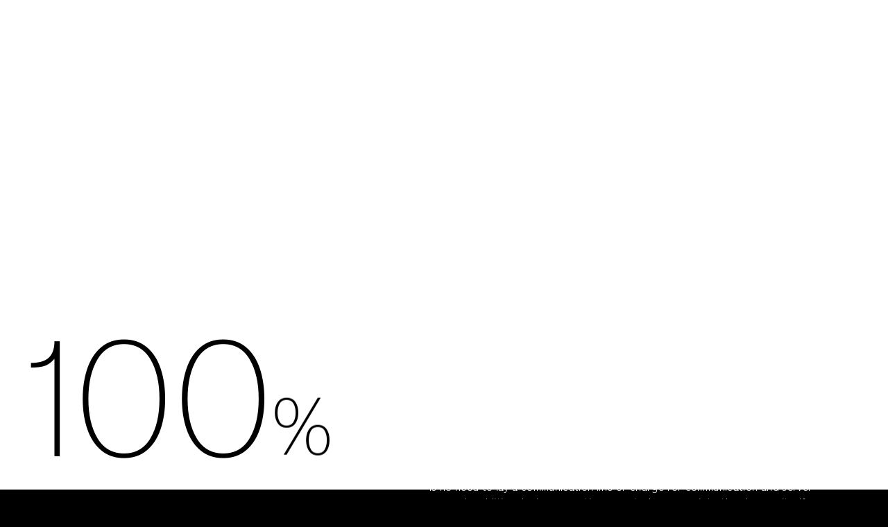

--- FILE ---
content_type: text/html; charset=UTF-8
request_url: https://jigowatts.jp/en/news/283/
body_size: 11011
content:
<!DOCTYPE html>
<html dir="ltr" lang="en-US" prefix="og: https://ogp.me/ns#" class="no-js no-svg">
<head>
<script>(function(i,s,o,g,r,a,m){i['GoogleAnalyticsObject']=r;i[r]=i[r]||function(){ (i[r].q=i[r].q||[]).push(arguments)},i[r].l=1*new Date();a=s.createElement(o), m=s.getElementsByTagName(o)[0];a.async=1;a.src=g;m.parentNode.insertBefore(a,m) })(window,document,'script','//www.google-analytics.com/analytics.js','ga'); ga('create', 'UA-54006319-1', 'auto');ga('send', 'pageview');</script>
<meta charset="utf-8">
<meta name="viewport" content="width=device-width, user-scalable=no,viewport-fit=cover">
<meta http-equiv="X-UA-Compatible" content="IE=edge">
<meta name="format-detection" content="telephone=no">

<meta property="og:locale" content="ja_JP">
<meta name="description" content="私たちは、ハードウェア・ソフトウェアの両方のテクノロジーで、人々の生活をより便利にすると共に社会的な課題を解決することで、未来の当たり前をつくります。">
<meta property="og:title" content="Jigowatts develops “multi-unit EV standard charger” for Tokyo Electric Power Company HD | Jigowatts Inc. | &quot;Ella&quot; ordinary battery charger for EVs, &quot;VirtualKey&quot; smart lock for automobiles株式会社ジゴワッツ | EV用普通充電器「Ella」、自動車用スマートロック「VirtualKey」">
<meta property="og:description" content="私たちは、ハードウェア・ソフトウェアの両方のテクノロジーで、人々の生活をより便利にすると共に社会的な課題を解決することで、未来の当たり前をつくります。">
<meta property="og:url" content="https://jigowatts.jp/en/news/283/">
<meta property="og:image" content="https://jigowatts.jp/wp_new/wp-content/themes/dst/assets/images/00_common/ogp.png">
<meta property="og:type" content="website">
<meta property="og:site_name" content="Jigowatts develops “multi-unit EV standard charger” for Tokyo Electric Power Company HD | Jigowatts Inc. | &quot;Ella&quot; ordinary battery charger for EVs, &quot;VirtualKey&quot; smart lock for automobiles株式会社ジゴワッツ | EV用普通充電器「Ella」、自動車用スマートロック「VirtualKey」">
<meta name="twitter:card" content="summary_large_image">
<meta name="twitter:title" content="Jigowatts develops “multi-unit EV standard charger” for Tokyo Electric Power Company HD | Jigowatts Inc. | &quot;Ella&quot; ordinary battery charger for EVs, &quot;VirtualKey&quot; smart lock for automobiles株式会社ジゴワッツ | EV用普通充電器「Ella」、自動車用スマートロック「VirtualKey」">
<meta name="twitter:url" content="https://jigowatts.jp/en/news/283/">
<meta name="twitter:description" content="私たちは、ハードウェア・ソフトウェアの両方のテクノロジーで、人々の生活をより便利にすると共に社会的な課題を解決することで、未来の当たり前をつくります。">
<meta name="twitter:image" content="https://jigowatts.jp/wp_new/wp-content/themes/dst/assets/images/00_common/favicon.png">
<link rel="shortcut icon" href="https://jigowatts.jp/wp_new/wp-content/themes/dst/assets/images/00_common/favicon.ico" />
<link rel="apple-touch-icon-precomposed" sizes="114x114" href="https://jigowatts.jp/wp_new/wp-content/themes/dst/assets/images/00_common/apple-touch-icon-114x114-precomposed.png">
<link rel="apple-touch-icon-precomposed" sizes="72x72" href="https://jigowatts.jp/wp_new/wp-content/themes/dst/assets/images/00_common/apple-touch-icon-72x72-precomposed.png">
<link rel="preconnect" href="https://fonts.googleapis.com">
<link rel="preconnect" href="https://fonts.gstatic.com" crossorigin>
<link href="https://fonts.googleapis.com/css2?family=Zen+Kaku+Gothic+Antique:wght@400;500;700&display=swap" rel="stylesheet">
<link rel="stylesheet" href="https://jigowatts.jp/wp_new/wp-content/themes/dst/assets/css/style.css?1770143493">
<script data-cfasync="false" data-no-defer="1" data-no-minify="1" data-no-optimize="1">var ewww_webp_supported=!1;function check_webp_feature(A,e){var w;e=void 0!==e?e:function(){},ewww_webp_supported?e(ewww_webp_supported):((w=new Image).onload=function(){ewww_webp_supported=0<w.width&&0<w.height,e&&e(ewww_webp_supported)},w.onerror=function(){e&&e(!1)},w.src="data:image/webp;base64,"+{alpha:"UklGRkoAAABXRUJQVlA4WAoAAAAQAAAAAAAAAAAAQUxQSAwAAAARBxAR/Q9ERP8DAABWUDggGAAAABQBAJ0BKgEAAQAAAP4AAA3AAP7mtQAAAA=="}[A])}check_webp_feature("alpha");</script><script data-cfasync="false" data-no-defer="1" data-no-minify="1" data-no-optimize="1">var Arrive=function(c,w){"use strict";if(c.MutationObserver&&"undefined"!=typeof HTMLElement){var r,a=0,u=(r=HTMLElement.prototype.matches||HTMLElement.prototype.webkitMatchesSelector||HTMLElement.prototype.mozMatchesSelector||HTMLElement.prototype.msMatchesSelector,{matchesSelector:function(e,t){return e instanceof HTMLElement&&r.call(e,t)},addMethod:function(e,t,r){var a=e[t];e[t]=function(){return r.length==arguments.length?r.apply(this,arguments):"function"==typeof a?a.apply(this,arguments):void 0}},callCallbacks:function(e,t){t&&t.options.onceOnly&&1==t.firedElems.length&&(e=[e[0]]);for(var r,a=0;r=e[a];a++)r&&r.callback&&r.callback.call(r.elem,r.elem);t&&t.options.onceOnly&&1==t.firedElems.length&&t.me.unbindEventWithSelectorAndCallback.call(t.target,t.selector,t.callback)},checkChildNodesRecursively:function(e,t,r,a){for(var i,n=0;i=e[n];n++)r(i,t,a)&&a.push({callback:t.callback,elem:i}),0<i.childNodes.length&&u.checkChildNodesRecursively(i.childNodes,t,r,a)},mergeArrays:function(e,t){var r,a={};for(r in e)e.hasOwnProperty(r)&&(a[r]=e[r]);for(r in t)t.hasOwnProperty(r)&&(a[r]=t[r]);return a},toElementsArray:function(e){return e=void 0!==e&&("number"!=typeof e.length||e===c)?[e]:e}}),e=(l.prototype.addEvent=function(e,t,r,a){a={target:e,selector:t,options:r,callback:a,firedElems:[]};return this._beforeAdding&&this._beforeAdding(a),this._eventsBucket.push(a),a},l.prototype.removeEvent=function(e){for(var t,r=this._eventsBucket.length-1;t=this._eventsBucket[r];r--)e(t)&&(this._beforeRemoving&&this._beforeRemoving(t),(t=this._eventsBucket.splice(r,1))&&t.length&&(t[0].callback=null))},l.prototype.beforeAdding=function(e){this._beforeAdding=e},l.prototype.beforeRemoving=function(e){this._beforeRemoving=e},l),t=function(i,n){var o=new e,l=this,s={fireOnAttributesModification:!1};return o.beforeAdding(function(t){var e=t.target;e!==c.document&&e!==c||(e=document.getElementsByTagName("html")[0]);var r=new MutationObserver(function(e){n.call(this,e,t)}),a=i(t.options);r.observe(e,a),t.observer=r,t.me=l}),o.beforeRemoving(function(e){e.observer.disconnect()}),this.bindEvent=function(e,t,r){t=u.mergeArrays(s,t);for(var a=u.toElementsArray(this),i=0;i<a.length;i++)o.addEvent(a[i],e,t,r)},this.unbindEvent=function(){var r=u.toElementsArray(this);o.removeEvent(function(e){for(var t=0;t<r.length;t++)if(this===w||e.target===r[t])return!0;return!1})},this.unbindEventWithSelectorOrCallback=function(r){var a=u.toElementsArray(this),i=r,e="function"==typeof r?function(e){for(var t=0;t<a.length;t++)if((this===w||e.target===a[t])&&e.callback===i)return!0;return!1}:function(e){for(var t=0;t<a.length;t++)if((this===w||e.target===a[t])&&e.selector===r)return!0;return!1};o.removeEvent(e)},this.unbindEventWithSelectorAndCallback=function(r,a){var i=u.toElementsArray(this);o.removeEvent(function(e){for(var t=0;t<i.length;t++)if((this===w||e.target===i[t])&&e.selector===r&&e.callback===a)return!0;return!1})},this},i=new function(){var s={fireOnAttributesModification:!1,onceOnly:!1,existing:!1};function n(e,t,r){return!(!u.matchesSelector(e,t.selector)||(e._id===w&&(e._id=a++),-1!=t.firedElems.indexOf(e._id)))&&(t.firedElems.push(e._id),!0)}var c=(i=new t(function(e){var t={attributes:!1,childList:!0,subtree:!0};return e.fireOnAttributesModification&&(t.attributes=!0),t},function(e,i){e.forEach(function(e){var t=e.addedNodes,r=e.target,a=[];null!==t&&0<t.length?u.checkChildNodesRecursively(t,i,n,a):"attributes"===e.type&&n(r,i)&&a.push({callback:i.callback,elem:r}),u.callCallbacks(a,i)})})).bindEvent;return i.bindEvent=function(e,t,r){t=void 0===r?(r=t,s):u.mergeArrays(s,t);var a=u.toElementsArray(this);if(t.existing){for(var i=[],n=0;n<a.length;n++)for(var o=a[n].querySelectorAll(e),l=0;l<o.length;l++)i.push({callback:r,elem:o[l]});if(t.onceOnly&&i.length)return r.call(i[0].elem,i[0].elem);setTimeout(u.callCallbacks,1,i)}c.call(this,e,t,r)},i},o=new function(){var a={};function i(e,t){return u.matchesSelector(e,t.selector)}var n=(o=new t(function(){return{childList:!0,subtree:!0}},function(e,r){e.forEach(function(e){var t=e.removedNodes,e=[];null!==t&&0<t.length&&u.checkChildNodesRecursively(t,r,i,e),u.callCallbacks(e,r)})})).bindEvent;return o.bindEvent=function(e,t,r){t=void 0===r?(r=t,a):u.mergeArrays(a,t),n.call(this,e,t,r)},o};d(HTMLElement.prototype),d(NodeList.prototype),d(HTMLCollection.prototype),d(HTMLDocument.prototype),d(Window.prototype);var n={};return s(i,n,"unbindAllArrive"),s(o,n,"unbindAllLeave"),n}function l(){this._eventsBucket=[],this._beforeAdding=null,this._beforeRemoving=null}function s(e,t,r){u.addMethod(t,r,e.unbindEvent),u.addMethod(t,r,e.unbindEventWithSelectorOrCallback),u.addMethod(t,r,e.unbindEventWithSelectorAndCallback)}function d(e){e.arrive=i.bindEvent,s(i,e,"unbindArrive"),e.leave=o.bindEvent,s(o,e,"unbindLeave")}}(window,void 0),ewww_webp_supported=!1;function check_webp_feature(e,t){var r;ewww_webp_supported?t(ewww_webp_supported):((r=new Image).onload=function(){ewww_webp_supported=0<r.width&&0<r.height,t(ewww_webp_supported)},r.onerror=function(){t(!1)},r.src="data:image/webp;base64,"+{alpha:"UklGRkoAAABXRUJQVlA4WAoAAAAQAAAAAAAAAAAAQUxQSAwAAAARBxAR/Q9ERP8DAABWUDggGAAAABQBAJ0BKgEAAQAAAP4AAA3AAP7mtQAAAA==",animation:"UklGRlIAAABXRUJQVlA4WAoAAAASAAAAAAAAAAAAQU5JTQYAAAD/////AABBTk1GJgAAAAAAAAAAAAAAAAAAAGQAAABWUDhMDQAAAC8AAAAQBxAREYiI/gcA"}[e])}function ewwwLoadImages(e){if(e){for(var t=document.querySelectorAll(".batch-image img, .image-wrapper a, .ngg-pro-masonry-item a, .ngg-galleria-offscreen-seo-wrapper a"),r=0,a=t.length;r<a;r++)ewwwAttr(t[r],"data-src",t[r].getAttribute("data-webp")),ewwwAttr(t[r],"data-thumbnail",t[r].getAttribute("data-webp-thumbnail"));for(var i=document.querySelectorAll(".rev_slider ul li"),r=0,a=i.length;r<a;r++){ewwwAttr(i[r],"data-thumb",i[r].getAttribute("data-webp-thumb"));for(var n=1;n<11;)ewwwAttr(i[r],"data-param"+n,i[r].getAttribute("data-webp-param"+n)),n++}for(r=0,a=(i=document.querySelectorAll(".rev_slider img")).length;r<a;r++)ewwwAttr(i[r],"data-lazyload",i[r].getAttribute("data-webp-lazyload"));for(var o=document.querySelectorAll("div.woocommerce-product-gallery__image"),r=0,a=o.length;r<a;r++)ewwwAttr(o[r],"data-thumb",o[r].getAttribute("data-webp-thumb"))}for(var l=document.querySelectorAll("video"),r=0,a=l.length;r<a;r++)ewwwAttr(l[r],"poster",e?l[r].getAttribute("data-poster-webp"):l[r].getAttribute("data-poster-image"));for(var s,c=document.querySelectorAll("img.ewww_webp_lazy_load"),r=0,a=c.length;r<a;r++)e&&(ewwwAttr(c[r],"data-lazy-srcset",c[r].getAttribute("data-lazy-srcset-webp")),ewwwAttr(c[r],"data-srcset",c[r].getAttribute("data-srcset-webp")),ewwwAttr(c[r],"data-lazy-src",c[r].getAttribute("data-lazy-src-webp")),ewwwAttr(c[r],"data-src",c[r].getAttribute("data-src-webp")),ewwwAttr(c[r],"data-orig-file",c[r].getAttribute("data-webp-orig-file")),ewwwAttr(c[r],"data-medium-file",c[r].getAttribute("data-webp-medium-file")),ewwwAttr(c[r],"data-large-file",c[r].getAttribute("data-webp-large-file")),null!=(s=c[r].getAttribute("srcset"))&&!1!==s&&s.includes("R0lGOD")&&ewwwAttr(c[r],"src",c[r].getAttribute("data-lazy-src-webp"))),c[r].className=c[r].className.replace(/\bewww_webp_lazy_load\b/,"");for(var w=document.querySelectorAll(".ewww_webp"),r=0,a=w.length;r<a;r++)e?(ewwwAttr(w[r],"srcset",w[r].getAttribute("data-srcset-webp")),ewwwAttr(w[r],"src",w[r].getAttribute("data-src-webp")),ewwwAttr(w[r],"data-orig-file",w[r].getAttribute("data-webp-orig-file")),ewwwAttr(w[r],"data-medium-file",w[r].getAttribute("data-webp-medium-file")),ewwwAttr(w[r],"data-large-file",w[r].getAttribute("data-webp-large-file")),ewwwAttr(w[r],"data-large_image",w[r].getAttribute("data-webp-large_image")),ewwwAttr(w[r],"data-src",w[r].getAttribute("data-webp-src"))):(ewwwAttr(w[r],"srcset",w[r].getAttribute("data-srcset-img")),ewwwAttr(w[r],"src",w[r].getAttribute("data-src-img"))),w[r].className=w[r].className.replace(/\bewww_webp\b/,"ewww_webp_loaded");window.jQuery&&jQuery.fn.isotope&&jQuery.fn.imagesLoaded&&(jQuery(".fusion-posts-container-infinite").imagesLoaded(function(){jQuery(".fusion-posts-container-infinite").hasClass("isotope")&&jQuery(".fusion-posts-container-infinite").isotope()}),jQuery(".fusion-portfolio:not(.fusion-recent-works) .fusion-portfolio-wrapper").imagesLoaded(function(){jQuery(".fusion-portfolio:not(.fusion-recent-works) .fusion-portfolio-wrapper").isotope()}))}function ewwwWebPInit(e){ewwwLoadImages(e),ewwwNggLoadGalleries(e),document.arrive(".ewww_webp",function(){ewwwLoadImages(e)}),document.arrive(".ewww_webp_lazy_load",function(){ewwwLoadImages(e)}),document.arrive("videos",function(){ewwwLoadImages(e)}),"loading"==document.readyState?document.addEventListener("DOMContentLoaded",ewwwJSONParserInit):("undefined"!=typeof galleries&&ewwwNggParseGalleries(e),ewwwWooParseVariations(e))}function ewwwAttr(e,t,r){null!=r&&!1!==r&&e.setAttribute(t,r)}function ewwwJSONParserInit(){"undefined"!=typeof galleries&&check_webp_feature("alpha",ewwwNggParseGalleries),check_webp_feature("alpha",ewwwWooParseVariations)}function ewwwWooParseVariations(e){if(e)for(var t=document.querySelectorAll("form.variations_form"),r=0,a=t.length;r<a;r++){var i=t[r].getAttribute("data-product_variations"),n=!1;try{for(var o in i=JSON.parse(i))void 0!==i[o]&&void 0!==i[o].image&&(void 0!==i[o].image.src_webp&&(i[o].image.src=i[o].image.src_webp,n=!0),void 0!==i[o].image.srcset_webp&&(i[o].image.srcset=i[o].image.srcset_webp,n=!0),void 0!==i[o].image.full_src_webp&&(i[o].image.full_src=i[o].image.full_src_webp,n=!0),void 0!==i[o].image.gallery_thumbnail_src_webp&&(i[o].image.gallery_thumbnail_src=i[o].image.gallery_thumbnail_src_webp,n=!0),void 0!==i[o].image.thumb_src_webp&&(i[o].image.thumb_src=i[o].image.thumb_src_webp,n=!0));n&&ewwwAttr(t[r],"data-product_variations",JSON.stringify(i))}catch(e){}}}function ewwwNggParseGalleries(e){if(e)for(var t in galleries){var r=galleries[t];galleries[t].images_list=ewwwNggParseImageList(r.images_list)}}function ewwwNggLoadGalleries(e){e&&document.addEventListener("ngg.galleria.themeadded",function(e,t){window.ngg_galleria._create_backup=window.ngg_galleria.create,window.ngg_galleria.create=function(e,t){var r=$(e).data("id");return galleries["gallery_"+r].images_list=ewwwNggParseImageList(galleries["gallery_"+r].images_list),window.ngg_galleria._create_backup(e,t)}})}function ewwwNggParseImageList(e){for(var t in e){var r=e[t];if(void 0!==r["image-webp"]&&(e[t].image=r["image-webp"],delete e[t]["image-webp"]),void 0!==r["thumb-webp"]&&(e[t].thumb=r["thumb-webp"],delete e[t]["thumb-webp"]),void 0!==r.full_image_webp&&(e[t].full_image=r.full_image_webp,delete e[t].full_image_webp),void 0!==r.srcsets)for(var a in r.srcsets)nggSrcset=r.srcsets[a],void 0!==r.srcsets[a+"-webp"]&&(e[t].srcsets[a]=r.srcsets[a+"-webp"],delete e[t].srcsets[a+"-webp"]);if(void 0!==r.full_srcsets)for(var i in r.full_srcsets)nggFSrcset=r.full_srcsets[i],void 0!==r.full_srcsets[i+"-webp"]&&(e[t].full_srcsets[i]=r.full_srcsets[i+"-webp"],delete e[t].full_srcsets[i+"-webp"])}return e}check_webp_feature("alpha",ewwwWebPInit);</script><link rel="alternate" hreflang="ja" href="https://jigowatts.jp/news/282/" />
<link rel="alternate" hreflang="en" href="https://jigowatts.jp/en/news/283/" />
<link rel="alternate" hreflang="x-default" href="https://jigowatts.jp/news/282/" />

		<!-- All in One SEO Pro 4.9.3 - aioseo.com -->
		<title>Jigowatts develops “multi-unit EV standard charger” for Tokyo Electric Power Company HD | Jigowatts Inc. | &quot;Ella&quot; ordinary battery charger for EVs, &quot;VirtualKey&quot; smart lock for automobiles</title>
	<meta name="robots" content="max-image-preview:large" />
	<link rel="canonical" href="https://jigowatts.jp/en/news/283/" />
	<meta name="generator" content="All in One SEO Pro (AIOSEO) 4.9.3" />
		<meta property="og:locale" content="en_US" />
		<meta property="og:site_name" content="Jigowatts Inc. | &quot;Ella&quot; ordinary battery charger for EVs, &quot;VirtualKey&quot; smart lock for automobiles | We at Jigowatts Inc. aim to create a society where everyone can easily manage energy." />
		<meta property="og:type" content="article" />
		<meta property="og:title" content="Jigowatts develops “multi-unit EV standard charger” for Tokyo Electric Power Company HD | Jigowatts Inc. | &quot;Ella&quot; ordinary battery charger for EVs, &quot;VirtualKey&quot; smart lock for automobiles" />
		<meta property="og:url" content="https://jigowatts.jp/en/news/283/" />
		<meta property="og:image" content="https://jigowatts.jp/wp_new/wp-content/uploads/2023/10/495041062d771a1a5696717e8d3137be.jpg" />
		<meta property="og:image:secure_url" content="https://jigowatts.jp/wp_new/wp-content/uploads/2023/10/495041062d771a1a5696717e8d3137be.jpg" />
		<meta property="og:image:width" content="1920" />
		<meta property="og:image:height" content="1278" />
		<meta property="article:published_time" content="2022-03-07T01:00:12+00:00" />
		<meta property="article:modified_time" content="2023-08-15T12:09:05+00:00" />
		<meta name="twitter:card" content="summary_large_image" />
		<meta name="twitter:site" content="@JigowattsJp" />
		<meta name="twitter:title" content="Jigowatts develops “multi-unit EV standard charger” for Tokyo Electric Power Company HD | Jigowatts Inc. | &quot;Ella&quot; ordinary battery charger for EVs, &quot;VirtualKey&quot; smart lock for automobiles" />
		<meta name="twitter:image" content="https://jigowatts.jp/wp_new/wp-content/uploads/2023/10/495041062d771a1a5696717e8d3137be.jpg" />
		<script type="application/ld+json" class="aioseo-schema">
			{"@context":"https:\/\/schema.org","@graph":[{"@type":"BreadcrumbList","@id":"https:\/\/jigowatts.jp\/en\/news\/283\/#breadcrumblist","itemListElement":[{"@type":"ListItem","@id":"https:\/\/jigowatts.jp\/en\/#listItem","position":1,"name":"\u30db\u30fc\u30e0","item":"https:\/\/jigowatts.jp\/en\/","nextItem":{"@type":"ListItem","@id":"https:\/\/jigowatts.jp\/en\/news\/#listItem","name":"NEWS"}},{"@type":"ListItem","@id":"https:\/\/jigowatts.jp\/en\/news\/#listItem","position":2,"name":"NEWS","item":"https:\/\/jigowatts.jp\/en\/news\/","nextItem":{"@type":"ListItem","@id":"https:\/\/jigowatts.jp\/en\/news_category\/case-study-en\/#listItem","name":"Case Study"},"previousItem":{"@type":"ListItem","@id":"https:\/\/jigowatts.jp\/en\/#listItem","name":"\u30db\u30fc\u30e0"}},{"@type":"ListItem","@id":"https:\/\/jigowatts.jp\/en\/news_category\/case-study-en\/#listItem","position":3,"name":"Case Study","item":"https:\/\/jigowatts.jp\/en\/news_category\/case-study-en\/","nextItem":{"@type":"ListItem","@id":"https:\/\/jigowatts.jp\/en\/news\/283\/#listItem","name":"Jigowatts develops &#8220;multi-unit EV standard charger&#8221; for Tokyo Electric Power Company HD"},"previousItem":{"@type":"ListItem","@id":"https:\/\/jigowatts.jp\/en\/news\/#listItem","name":"NEWS"}},{"@type":"ListItem","@id":"https:\/\/jigowatts.jp\/en\/news\/283\/#listItem","position":4,"name":"Jigowatts develops &#8220;multi-unit EV standard charger&#8221; for Tokyo Electric Power Company HD","previousItem":{"@type":"ListItem","@id":"https:\/\/jigowatts.jp\/en\/news_category\/case-study-en\/#listItem","name":"Case Study"}}]},{"@type":"Organization","@id":"https:\/\/jigowatts.jp\/en\/#organization","name":"\u682a\u5f0f\u4f1a\u793e\u30b8\u30b4\u30ef\u30c3\u30c4 | EV\u7528\u666e\u901a\u5145\u96fb\u5668\u300cElla\u300d\u3001\u81ea\u52d5\u8eca\u7528\u30b9\u30de\u30fc\u30c8\u30ed\u30c3\u30af\u300cVirtualKey\u300d","description":"We at Jigowatts Inc. aim to create a society where everyone can easily manage energy.","url":"https:\/\/jigowatts.jp\/en\/","logo":{"@type":"ImageObject","url":"https:\/\/jigowatts.jp\/wp_new\/wp-content\/uploads\/2023\/10\/jigowatts_logo.png","@id":"https:\/\/jigowatts.jp\/en\/news\/283\/#organizationLogo","width":1000,"height":213},"image":{"@id":"https:\/\/jigowatts.jp\/en\/news\/283\/#organizationLogo"},"sameAs":["https:\/\/twitter.com\/JigowattsJp\/photo"]},{"@type":"WebPage","@id":"https:\/\/jigowatts.jp\/en\/news\/283\/#webpage","url":"https:\/\/jigowatts.jp\/en\/news\/283\/","name":"Jigowatts develops \u201cmulti-unit EV standard charger\u201d for Tokyo Electric Power Company HD | Jigowatts Inc. | \"Ella\" ordinary battery charger for EVs, \"VirtualKey\" smart lock for automobiles","inLanguage":"en-US","isPartOf":{"@id":"https:\/\/jigowatts.jp\/en\/#website"},"breadcrumb":{"@id":"https:\/\/jigowatts.jp\/en\/news\/283\/#breadcrumblist"},"datePublished":"2022-03-07T10:00:12+09:00","dateModified":"2023-08-15T21:09:05+09:00"},{"@type":"WebSite","@id":"https:\/\/jigowatts.jp\/en\/#website","url":"https:\/\/jigowatts.jp\/en\/","name":"\u682a\u5f0f\u4f1a\u793e\u30b8\u30b4\u30ef\u30c3\u30c4 | EV\u7528\u666e\u901a\u5145\u96fb\u5668\u300cElla\u300d\u3001\u81ea\u52d5\u8eca\u7528\u30b9\u30de\u30fc\u30c8\u30ed\u30c3\u30af\u300cVirtualKey\u300d","description":"We at Jigowatts Inc. aim to create a society where everyone can easily manage energy.","inLanguage":"en-US","publisher":{"@id":"https:\/\/jigowatts.jp\/en\/#organization"}}]}
		</script>
		<!-- All in One SEO Pro -->

<link rel="alternate" type="application/rss+xml" title="Jigowatts Inc. | &quot;Ella&quot; ordinary battery charger for EVs, &quot;VirtualKey&quot; smart lock for automobiles &raquo; Feed" href="https://jigowatts.jp/en/feed/" />
<link rel="alternate" type="application/rss+xml" title="Jigowatts Inc. | &quot;Ella&quot; ordinary battery charger for EVs, &quot;VirtualKey&quot; smart lock for automobiles &raquo; Comments Feed" href="https://jigowatts.jp/en/comments/feed/" />
<link rel="alternate" title="oEmbed (JSON)" type="application/json+oembed" href="https://jigowatts.jp/en/wp-json/oembed/1.0/embed?url=https%3A%2F%2Fjigowatts.jp%2Fen%2Fnews%2F283%2F" />
<link rel="alternate" title="oEmbed (XML)" type="text/xml+oembed" href="https://jigowatts.jp/en/wp-json/oembed/1.0/embed?url=https%3A%2F%2Fjigowatts.jp%2Fen%2Fnews%2F283%2F&#038;format=xml" />
		<!-- This site uses the Google Analytics by MonsterInsights plugin v9.11.1 - Using Analytics tracking - https://www.monsterinsights.com/ -->
		<!-- Note: MonsterInsights is not currently configured on this site. The site owner needs to authenticate with Google Analytics in the MonsterInsights settings panel. -->
					<!-- No tracking code set -->
				<!-- / Google Analytics by MonsterInsights -->
		<style id='wp-img-auto-sizes-contain-inline-css'>
img:is([sizes=auto i],[sizes^="auto," i]){contain-intrinsic-size:3000px 1500px}
/*# sourceURL=wp-img-auto-sizes-contain-inline-css */
</style>
<link rel='stylesheet' id='contact-form-7-css' href='https://jigowatts.jp/wp_new/wp-content/plugins/contact-form-7/includes/css/styles.css?ver=5.8' media='all' />
<link rel='stylesheet' id='wpml-legacy-horizontal-list-0-css' href='https://jigowatts.jp/wp_new/wp-content/plugins/sitepress-multilingual-cms/templates/language-switchers/legacy-list-horizontal/style.min.css?ver=1' media='all' />
<script id="wpml-cookie-js-extra">
var wpml_cookies = {"wp-wpml_current_language":{"value":"en","expires":1,"path":"/"}};
var wpml_cookies = {"wp-wpml_current_language":{"value":"en","expires":1,"path":"/"}};
//# sourceURL=wpml-cookie-js-extra
</script>
<script src="https://jigowatts.jp/wp_new/wp-content/plugins/sitepress-multilingual-cms/res/js/cookies/language-cookie.js?ver=4.6.6" id="wpml-cookie-js"></script>
<link rel="https://api.w.org/" href="https://jigowatts.jp/en/wp-json/" /><link rel="alternate" title="JSON" type="application/json" href="https://jigowatts.jp/en/wp-json/wp/v2/news/283" /><link rel="EditURI" type="application/rsd+xml" title="RSD" href="https://jigowatts.jp/wp_new/xmlrpc.php?rsd" />
<meta name="generator" content="WordPress 6.9" />
<link rel='shortlink' href='https://jigowatts.jp/en/?p=283' />
<meta name="generator" content="WPML ver:4.6.6 stt:1,28;" />
<noscript><style>.lazyload[data-src]{display:none !important;}</style></noscript><style>.lazyload{background-image:none !important;}.lazyload:before{background-image:none !important;}</style><style>.wp-block-gallery.is-cropped .blocks-gallery-item picture{height:100%;width:100%;}</style><style class='wp-fonts-local'>
@font-face{font-family:"Source Serif Pro";font-style:normal;font-weight:200 900;font-display:fallback;src:url('https://jigowatts.jp/wp_new/wp-content/themes/dst/assets/fonts/source-serif-pro/SourceSerif4Variable-Roman.ttf.woff2') format('woff2');font-stretch:normal;}
@font-face{font-family:"Source Serif Pro";font-style:italic;font-weight:200 900;font-display:fallback;src:url('https://jigowatts.jp/wp_new/wp-content/themes/dst/assets/fonts/source-serif-pro/SourceSerif4Variable-Italic.ttf.woff2') format('woff2');font-stretch:normal;}
</style>
</head><body id="wrap-news-single">
<script data-cfasync="false" data-no-defer="1" data-no-minify="1" data-no-optimize="1">if(typeof ewww_webp_supported==="undefined"){var ewww_webp_supported=!1}if(ewww_webp_supported){document.body.classList.add("webp-support")}</script>

<div id="load">
  <div class="counter-container en-thin">
    <div class="counter" id="count" data-from="0" data-to="100" data-loaditem="">0</div>
    <div class="per" data-loaditem="">%</div>
  </div>
</div>
<header>
  <h1><a href="https://jigowatts.jp/en/"><picture><source   type="image/webp" data-srcset="https://jigowatts.jp/wp_new/wp-content/themes/dst/assets/images/00_common/logo.png.webp"><img src="[data-uri]" alt="株式会社ジゴワッツ | EV用普通充電器「Ella」、自動車用スマートロック「VirtualKey」" data-eio="p" data-src="https://jigowatts.jp/wp_new/wp-content/themes/dst/assets/images/00_common/logo.png" decoding="async" class="lazyload" data-eio-rwidth="376" data-eio-rheight="80" /><noscript><img src="https://jigowatts.jp/wp_new/wp-content/themes/dst/assets/images/00_common/logo.png" alt="株式会社ジゴワッツ | EV用普通充電器「Ella」、自動車用スマートロック「VirtualKey」" data-eio="l" /></noscript></picture></a></h1>
  <div class="gnav">
    <div class="gnav-inner">
      <ul class="main" id="gnav-main">
        <div id="slide-line"></div>
        <li class="normal "><a class="en-book" href="https://jigowatts.jp/en/">HOME</a></li>
        <li class="normal sub "><span class="en-book" data-toggle="">ABOUT</span>          <ul>
            <div class="sublink"><a href="https://jigowatts.jp/en/energy-management">About Energy Management</a></div>
            <div class="sublink"><a href="https://jigowatts.jp/en/about">About Jigowatts Inc.</a></div>
          </ul>
        </li>
        <li class="normal sub "><span class="en-book" data-toggle="">PRODUCTS</span>
          <ul><div class="sublink"><a href='https://jigowatts.jp/en/service/ella/'>Ella</a></div><div class="sublink"><a href='https://jigowatts.jp/en/service/piyo-charge/'>PIYO CHARGE</a></div><div class="sublink"><a href='https://jigowatts.jp/en/service/industrial-model/'>Industrial Model</a></div><div class="sublink"><a href='https://jigowatts.jp/en/service/dc120k/'>DC120K</a></div><div class="sublink"><a href='https://jigowatts.jp/en/service/dc050k/'>DC050K</a></div><div class="sublink"><a href='https://virtualkey.jp/' target="_blank">Virtual Key</a></div></ul>
        </li>
        <li class="normal current-item"><a class="en-book" href="https://jigowatts.jp/en/news">NEWS</a></li>
        <li class="normal "><a class="en-book" href="https://jigowatts.jp/en/recruit">RECRUIT</a></li><span class="contactnav "><a class="en-book" href="https://jigowatts.jp/en/contact">CONTACT</a></span>
      </ul>
      <div class="optional is-sp"><a class="en-book" href="https://jigowatts.jp/en/terms">TERMS</a><a class="en-book" href="https://jigowatts.jp/en/privacy-policy">PRIVACY POLICY</a><a class="en-book" href="https://jigowatts.jp/en/legal">LEGAL</a></div>
      <div class="lang is-sp">
<div class="wpml-ls-statics-shortcode_actions wpml-ls wpml-ls-legacy-list-horizontal">
	<ul><li class="wpml-ls-slot-shortcode_actions wpml-ls-item wpml-ls-item-ja wpml-ls-first-item wpml-ls-last-item wpml-ls-item-legacy-list-horizontal">
				<a href="https://jigowatts.jp/news/282/" class="wpml-ls-link">
                    </a>
			</li></ul>
</div>
</div>
    </div>
  </div>
  <div class="only-sp is-sp">
    <button class="contact"><a class="en-book" href="https://jigowatts.jp/en/contact">CONTACT</a></button>
    <button class="burger" data-menu=""><span> </span><span> </span><span> </span></button>
  </div>
  <div class="lang is-pc">
<div class="wpml-ls-statics-shortcode_actions wpml-ls wpml-ls-legacy-list-horizontal">
	<ul><li class="wpml-ls-slot-shortcode_actions wpml-ls-item wpml-ls-item-ja wpml-ls-first-item wpml-ls-last-item wpml-ls-item-legacy-list-horizontal">
				<a href="https://jigowatts.jp/news/282/" class="wpml-ls-link">
                    </a>
			</li></ul>
</div>
</div>
</header><main>
  <section class="news-single" data-scrollcolor="black">
    <div class="news-single-in">
      <div class="news-single-in-tit">        <div class="category en-med">Case Study</div>        <h2 data-inv=""><span class="large">Jigowatts develops &#8220;multi-unit EV standard charger&#8221; for Tokyo Electric Power Company HD</span></h2>
        <div class="date en-book">March 07, 2022</div>        <div class="btns is-pc">
          <button class="btn"><a href="../"><span class="item"><span class="circle"></span><span class="arrow"><svg id="_layer" xmlns="http://www.w3.org/2000/svg" viewBox="0 0 14.7 20"><path d="m8.1.3c-.4-.4-1-.4-1.4,0L.3,6.7c-.4.4-.4,1,0,1.4.4.4,1,.4,1.4,0L7.4,2.4l5.6,5.7c.4.4,1,.4,1.4,0,.4-.4.4-1,0-1.4L8.1.3Z"/><rect x="6.4" y="1" width="2" height="19"/></svg></span></span><span class="text en-book">All News</span></a></button>
        </div>
      </div>
      <div class="news-single-in-article">        <h3>Cost reduction is achieved because communication charges and external control devices are not required. Park 24, Inaba Box, etc. to be adopted</h3>        <div class="news-single-in-article-in"><p>Jigowatts Inc. (head office: Chuo-ku, Tokyo; CEO: Tomoki Shibata, hereinafter referred to as Jigowatts) has launched a &#8220;multi-electric vehicle&#8221; that reduces power consumption when charging multiple electric vehicles and plug-in hybrid vehicles (hereinafter referred to as &#8220;EVs&#8221;). Entrusted development of EV normal charger for multiple units (JW-EVSE-TPC01-0340) (hereinafter referred to as &#8220;this product&#8221;), through TEPCO Home Tech Co., Ltd. (Head office: Sumida-ku, Tokyo, President: Tatsuyuki Iwasaki) We have started selling.</p>
<p>The TEPCO Group is the first domestic energy company to join EV100, an international initiative aimed at zero-emission vehicles.<br />
Jigowatts positions the company as a strategic partner of great importance in its jurisdiction.</p>
<p>This product, which was developed by our company, controls the total power consumption by controlling the charging current of each EV when charging multiple EVs at the same time.<br />
By adopting a local wireless system for communication for charging control, there is no need to lay a communication line or charge for communication and server usage. In addition, by incorporating a control program into the charger itself, an external control device is unnecessary, and construction costs are reduced. has been significantly reduced.<br />
In addition, the main body of the charger utilizes the features of our conventional product &#8220;Ella&#8221; and adopts the same lightweight and compact design as before, and the mounting holes with the same pitch (83.5mm) as a general outlet, which is the same as the existing charger. It also makes it easy to replace EV charging outlets.</p>
<p>We will participate in the development and popularization of EV charging environments from the perspective of manufacturing, contribute to the promotion of carbon neutrality in society, and will continue to push forward with activities that create the future of the future.</p>
</div>        <div class="info">
          <div class="head">Inquiries about this matter</div>
          <div class="cont">Jigowatts Inc. (Tashiro in charge) pr@jigowatts.jp<br />
2-3-3 Nihonbashi Bakurocho, Chuo-ku, Tokyo Jigowatts Building 3F</div>
        </div>        <div class="related">          <div class="head">Related Products</div><a href="https://jigowatts.jp/en/service/ella/">
            <div class="ph"><picture><source media="(min-width: 769px)"  data-srcset="https://jigowatts.jp/wp_new/wp-content/uploads/2023/07/thumb-ella-1.jpg"><source media="(max-width: 768px)"  data-srcset="https://jigowatts.jp/wp_new/wp-content/uploads/2023/07/thumb-ella-1-600x600.jpg"><img src="[data-uri]"  data-src="https://jigowatts.jp/wp_new/wp-content/uploads/2023/07/thumb-ella-1.jpg" decoding="async" class="lazyload" data-eio-rwidth="1506" data-eio-rheight="1506"><noscript><img src="https://jigowatts.jp/wp_new/wp-content/uploads/2023/07/thumb-ella-1.jpg"  data-eio="l"></noscript></picture></div>
            <div class="text">
              <div class="title">Ella</div>
              <div class="sub_title">JW-EVSE-WIFI-01</div>
            </div></a>        </div>        <div class="other">
          <div class="tit">Related Documents</div><a href="https://www.tepco.co.jp/press/release/2022/1688277_8712.html" target="_blank">Tokyo Electric Power Company Holdings press release "Commencement of sales of standard chargers that reduce power consumption when charging multiple EVs"</a><a href="https://www.tepco.co.jp/press/release/2022/1688278_8712.html" target="_blank">TEPCO Holdings press release "TEPCO HD and Park 24 start empirical research"</a><a href="https://www.tepco.co.jp/press/release/2022/1688279_8712.html" target="_blank">TEPCO Holdings press release "Introduction of standard EV chargers newly developed by TEPCO HD in Inaba Box 'EV Garage'"</a>        </div>        <div class="btns is-sp">
          <button class="btn"><a href="../"><span class="item"><span class="circle"></span><span class="arrow"><svg id="_layer" xmlns="http://www.w3.org/2000/svg" viewBox="0 0 14.7 20"><path d="m8.1.3c-.4-.4-1-.4-1.4,0L.3,6.7c-.4.4-.4,1,0,1.4.4.4,1,.4,1.4,0L7.4,2.4l5.6,5.7c.4.4,1,.4,1.4,0,.4-.4.4-1,0-1.4L8.1.3Z"/><rect x="6.4" y="1" width="2" height="19"/></svg></span></span><span class="text en-book">All News</span></a></button>
        </div>
      </div>
    </div>
  </section>
<section class="common-cv" id="common-cv" data-scrollcolor="white">
  <div class="common-cv-in">
    <h2 class="en-book"><span class="large">CONTACT US</span></h2>
    <div class="common-cv-in-case tx-line-fadeIn scale scaleDown" data-inv=""><span class="ph"><picture><source   type="image/webp" data-srcset="https://jigowatts.jp/wp_new/wp-content/themes/dst/assets/images/00_common/ph-get.png.webp"><img src="[data-uri]" alt="" data-eio="p" data-src="https://jigowatts.jp/wp_new/wp-content/themes/dst/assets/images/00_common/ph-get.png" decoding="async" class="lazyload" data-eio-rwidth="600" data-eio-rheight="600" /><noscript><img src="https://jigowatts.jp/wp_new/wp-content/themes/dst/assets/images/00_common/ph-get.png" alt="" data-eio="l" /></noscript></picture></span>
      <h3 class="en-book" data-splitting="">GET IN TOUCH</h3>
      <div class="text-block">
        <div class="text-block-in">          <h4 class="en-book">We are looking for a distributor.</h4>
          <h5 class="en-book">Jigowatts is looking for distributors who can propose our products to our customers.</h5>        </div>
        <div class="btns">
          <button class="btn"><a href="https://jigowatts.jp/en/contact"><span class="item"><span class="circle"></span><span class="arrow"><svg id="_layer" xmlns="http://www.w3.org/2000/svg" viewBox="0 0 14.7 20"><path d="m8.1.3c-.4-.4-1-.4-1.4,0L.3,6.7c-.4.4-.4,1,0,1.4.4.4,1,.4,1.4,0L7.4,2.4l5.6,5.7c.4.4,1,.4,1.4,0,.4-.4.4-1,0-1.4L8.1.3Z"/><rect x="6.4" y="1" width="2" height="19"/></svg></span></span><span class="text en-book">CONTACT US</span></a></button>
        </div>
      </div>
    </div>
  </div>
</section>
<footer data-scrollcolor="white">
  <button class="pgTop" id="page-top"><a href="#"><span class="circle"></span><span class="arrow"><svg id="_layer" xmlns="http://www.w3.org/2000/svg" viewBox="0 0 14.7 20"><path d="m8.1.3c-.4-.4-1-.4-1.4,0L.3,6.7c-.4.4-.4,1,0,1.4.4.4,1,.4,1.4,0L7.4,2.4l5.6,5.7c.4.4,1,.4,1.4,0,.4-.4.4-1,0-1.4L8.1.3Z"/><rect x="6.4" y="1" width="2" height="19"/></svg></span><span class="arrow"><svg id="_layer" xmlns="http://www.w3.org/2000/svg" viewBox="0 0 14.7 20"><path d="m8.1.3c-.4-.4-1-.4-1.4,0L.3,6.7c-.4.4-.4,1,0,1.4.4.4,1,.4,1.4,0L7.4,2.4l5.6,5.7c.4.4,1,.4,1.4,0,.4-.4.4-1,0-1.4L8.1.3Z"/><rect x="6.4" y="1" width="2" height="19"/></svg></span></a></button>
  <div class="item">
    <div class="ph">
      <video src="https://jigowatts.jp/wp_new/wp-content/themes/dst/assets/images/00_common/video_1.mp4" autoplay="autoplay" loop="loop" playsinline="playsinline" muted="muted"></video>
    </div>
    <div class="text-block">
      <h1 class="en-thin">SIMPLE,<br>FLEXIBLE,<br>CONNECTED</h1>
      <p class="lights en-med">© Jigowatts Inc.</p>
    </div>
  </div>
  <div class="f-nav">
    <ul><span class="left">
        <li><a class="en-med" href="https://jigowatts.jp/en/">HOME</a></li>
        <li class="sub"><span class="sub-in en-med">ABOUT</span><a href="https://jigowatts.jp/en/energy-management">Energy Management</a><a href="https://jigowatts.jp/en/about">About Jigowatts Inc.</a></li>
        <li class="sub"><span class="sub-in en-med">PRODUCTS</span><a href='https://jigowatts.jp/en/service/ella/'>Ella</a><a href='https://jigowatts.jp/en/service/piyo-charge/'>PIYO CHARGE</a><a href='https://jigowatts.jp/en/service/industrial-model/'>Industrial Model</a><a href='https://jigowatts.jp/en/service/dc120k/'>DC120K</a><a href='https://jigowatts.jp/en/service/dc050k/'>DC050K</a><a href='https://virtualkey.jp/' target="_blank">Virtual Key</a></li></span><span class="right">
        <li><a class="en-med" href="https://jigowatts.jp/en/news">NEWS</a></li>
        <li><a class="en-med" href="https://jigowatts.jp/en/recruit">RECRUIT</a></li>
        <li><a class="en-med" href="https://jigowatts.jp/en/contact">CONTACT</a></li></span></ul>
    <div class="cond"><a class="en-book" href="https://jigowatts.jp/en/terms">TERMS</a><a class="en-book" href="https://jigowatts.jp/en/privacy-policy">PRIVACY POLICY</a><a class="en-book" href="https://jigowatts.jp/en/legal">LEGAL</a></div>
  </div>
</footer></main><script type="speculationrules">
{"prefetch":[{"source":"document","where":{"and":[{"href_matches":"/en/*"},{"not":{"href_matches":["/wp_new/wp-*.php","/wp_new/wp-admin/*","/wp_new/wp-content/uploads/*","/wp_new/wp-content/*","/wp_new/wp-content/plugins/*","/wp_new/wp-content/themes/dst/*","/en/*\\?(.+)"]}},{"not":{"selector_matches":"a[rel~=\"nofollow\"]"}},{"not":{"selector_matches":".no-prefetch, .no-prefetch a"}}]},"eagerness":"conservative"}]}
</script>
<script id="eio-lazy-load-js-before">
var eio_lazy_vars = {"exactdn_domain":"","skip_autoscale":0,"threshold":0};
//# sourceURL=eio-lazy-load-js-before
</script>
<script src="https://jigowatts.jp/wp_new/wp-content/plugins/ewww-image-optimizer/includes/lazysizes.min.js?ver=721" id="eio-lazy-load-js"></script>
<script src="https://jigowatts.jp/wp_new/wp-content/plugins/contact-form-7/includes/swv/js/index.js?ver=5.8" id="swv-js"></script>
<script id="contact-form-7-js-extra">
var wpcf7 = {"api":{"root":"https://jigowatts.jp/en/wp-json/","namespace":"contact-form-7/v1"}};
//# sourceURL=contact-form-7-js-extra
</script>
<script src="https://jigowatts.jp/wp_new/wp-content/plugins/contact-form-7/includes/js/index.js?ver=5.8" id="contact-form-7-js"></script>
<script src="https://www.google.com/recaptcha/api.js?render=6LdZC88oAAAAAMEaExJXQvd6M_Td5LcuThGfyPui&amp;ver=3.0" id="google-recaptcha-js"></script>
<script src="https://jigowatts.jp/wp_new/wp-includes/js/dist/vendor/wp-polyfill.min.js?ver=3.15.0" id="wp-polyfill-js"></script>
<script id="wpcf7-recaptcha-js-extra">
var wpcf7_recaptcha = {"sitekey":"6LdZC88oAAAAAMEaExJXQvd6M_Td5LcuThGfyPui","actions":{"homepage":"homepage","contactform":"contactform"}};
//# sourceURL=wpcf7-recaptcha-js-extra
</script>
<script src="https://jigowatts.jp/wp_new/wp-content/plugins/contact-form-7/modules/recaptcha/index.js?ver=5.8" id="wpcf7-recaptcha-js"></script>
<script src="https://www.youtube.com/iframe_api" defer="defer"></script><script src="https://jigowatts.jp/wp_new/wp-content/themes/dst/assets/js/vendor.min.js?1770143493"></script>
<script src="https://jigowatts.jp/wp_new/wp-content/themes/dst/assets/js/app.min.js?1770143493"></script></body>
</html>

--- FILE ---
content_type: text/html; charset=utf-8
request_url: https://www.google.com/recaptcha/api2/anchor?ar=1&k=6LdZC88oAAAAAMEaExJXQvd6M_Td5LcuThGfyPui&co=aHR0cHM6Ly9qaWdvd2F0dHMuanA6NDQz&hl=en&v=N67nZn4AqZkNcbeMu4prBgzg&size=invisible&anchor-ms=20000&execute-ms=30000&cb=i2rjza8w6zyh
body_size: 48691
content:
<!DOCTYPE HTML><html dir="ltr" lang="en"><head><meta http-equiv="Content-Type" content="text/html; charset=UTF-8">
<meta http-equiv="X-UA-Compatible" content="IE=edge">
<title>reCAPTCHA</title>
<style type="text/css">
/* cyrillic-ext */
@font-face {
  font-family: 'Roboto';
  font-style: normal;
  font-weight: 400;
  font-stretch: 100%;
  src: url(//fonts.gstatic.com/s/roboto/v48/KFO7CnqEu92Fr1ME7kSn66aGLdTylUAMa3GUBHMdazTgWw.woff2) format('woff2');
  unicode-range: U+0460-052F, U+1C80-1C8A, U+20B4, U+2DE0-2DFF, U+A640-A69F, U+FE2E-FE2F;
}
/* cyrillic */
@font-face {
  font-family: 'Roboto';
  font-style: normal;
  font-weight: 400;
  font-stretch: 100%;
  src: url(//fonts.gstatic.com/s/roboto/v48/KFO7CnqEu92Fr1ME7kSn66aGLdTylUAMa3iUBHMdazTgWw.woff2) format('woff2');
  unicode-range: U+0301, U+0400-045F, U+0490-0491, U+04B0-04B1, U+2116;
}
/* greek-ext */
@font-face {
  font-family: 'Roboto';
  font-style: normal;
  font-weight: 400;
  font-stretch: 100%;
  src: url(//fonts.gstatic.com/s/roboto/v48/KFO7CnqEu92Fr1ME7kSn66aGLdTylUAMa3CUBHMdazTgWw.woff2) format('woff2');
  unicode-range: U+1F00-1FFF;
}
/* greek */
@font-face {
  font-family: 'Roboto';
  font-style: normal;
  font-weight: 400;
  font-stretch: 100%;
  src: url(//fonts.gstatic.com/s/roboto/v48/KFO7CnqEu92Fr1ME7kSn66aGLdTylUAMa3-UBHMdazTgWw.woff2) format('woff2');
  unicode-range: U+0370-0377, U+037A-037F, U+0384-038A, U+038C, U+038E-03A1, U+03A3-03FF;
}
/* math */
@font-face {
  font-family: 'Roboto';
  font-style: normal;
  font-weight: 400;
  font-stretch: 100%;
  src: url(//fonts.gstatic.com/s/roboto/v48/KFO7CnqEu92Fr1ME7kSn66aGLdTylUAMawCUBHMdazTgWw.woff2) format('woff2');
  unicode-range: U+0302-0303, U+0305, U+0307-0308, U+0310, U+0312, U+0315, U+031A, U+0326-0327, U+032C, U+032F-0330, U+0332-0333, U+0338, U+033A, U+0346, U+034D, U+0391-03A1, U+03A3-03A9, U+03B1-03C9, U+03D1, U+03D5-03D6, U+03F0-03F1, U+03F4-03F5, U+2016-2017, U+2034-2038, U+203C, U+2040, U+2043, U+2047, U+2050, U+2057, U+205F, U+2070-2071, U+2074-208E, U+2090-209C, U+20D0-20DC, U+20E1, U+20E5-20EF, U+2100-2112, U+2114-2115, U+2117-2121, U+2123-214F, U+2190, U+2192, U+2194-21AE, U+21B0-21E5, U+21F1-21F2, U+21F4-2211, U+2213-2214, U+2216-22FF, U+2308-230B, U+2310, U+2319, U+231C-2321, U+2336-237A, U+237C, U+2395, U+239B-23B7, U+23D0, U+23DC-23E1, U+2474-2475, U+25AF, U+25B3, U+25B7, U+25BD, U+25C1, U+25CA, U+25CC, U+25FB, U+266D-266F, U+27C0-27FF, U+2900-2AFF, U+2B0E-2B11, U+2B30-2B4C, U+2BFE, U+3030, U+FF5B, U+FF5D, U+1D400-1D7FF, U+1EE00-1EEFF;
}
/* symbols */
@font-face {
  font-family: 'Roboto';
  font-style: normal;
  font-weight: 400;
  font-stretch: 100%;
  src: url(//fonts.gstatic.com/s/roboto/v48/KFO7CnqEu92Fr1ME7kSn66aGLdTylUAMaxKUBHMdazTgWw.woff2) format('woff2');
  unicode-range: U+0001-000C, U+000E-001F, U+007F-009F, U+20DD-20E0, U+20E2-20E4, U+2150-218F, U+2190, U+2192, U+2194-2199, U+21AF, U+21E6-21F0, U+21F3, U+2218-2219, U+2299, U+22C4-22C6, U+2300-243F, U+2440-244A, U+2460-24FF, U+25A0-27BF, U+2800-28FF, U+2921-2922, U+2981, U+29BF, U+29EB, U+2B00-2BFF, U+4DC0-4DFF, U+FFF9-FFFB, U+10140-1018E, U+10190-1019C, U+101A0, U+101D0-101FD, U+102E0-102FB, U+10E60-10E7E, U+1D2C0-1D2D3, U+1D2E0-1D37F, U+1F000-1F0FF, U+1F100-1F1AD, U+1F1E6-1F1FF, U+1F30D-1F30F, U+1F315, U+1F31C, U+1F31E, U+1F320-1F32C, U+1F336, U+1F378, U+1F37D, U+1F382, U+1F393-1F39F, U+1F3A7-1F3A8, U+1F3AC-1F3AF, U+1F3C2, U+1F3C4-1F3C6, U+1F3CA-1F3CE, U+1F3D4-1F3E0, U+1F3ED, U+1F3F1-1F3F3, U+1F3F5-1F3F7, U+1F408, U+1F415, U+1F41F, U+1F426, U+1F43F, U+1F441-1F442, U+1F444, U+1F446-1F449, U+1F44C-1F44E, U+1F453, U+1F46A, U+1F47D, U+1F4A3, U+1F4B0, U+1F4B3, U+1F4B9, U+1F4BB, U+1F4BF, U+1F4C8-1F4CB, U+1F4D6, U+1F4DA, U+1F4DF, U+1F4E3-1F4E6, U+1F4EA-1F4ED, U+1F4F7, U+1F4F9-1F4FB, U+1F4FD-1F4FE, U+1F503, U+1F507-1F50B, U+1F50D, U+1F512-1F513, U+1F53E-1F54A, U+1F54F-1F5FA, U+1F610, U+1F650-1F67F, U+1F687, U+1F68D, U+1F691, U+1F694, U+1F698, U+1F6AD, U+1F6B2, U+1F6B9-1F6BA, U+1F6BC, U+1F6C6-1F6CF, U+1F6D3-1F6D7, U+1F6E0-1F6EA, U+1F6F0-1F6F3, U+1F6F7-1F6FC, U+1F700-1F7FF, U+1F800-1F80B, U+1F810-1F847, U+1F850-1F859, U+1F860-1F887, U+1F890-1F8AD, U+1F8B0-1F8BB, U+1F8C0-1F8C1, U+1F900-1F90B, U+1F93B, U+1F946, U+1F984, U+1F996, U+1F9E9, U+1FA00-1FA6F, U+1FA70-1FA7C, U+1FA80-1FA89, U+1FA8F-1FAC6, U+1FACE-1FADC, U+1FADF-1FAE9, U+1FAF0-1FAF8, U+1FB00-1FBFF;
}
/* vietnamese */
@font-face {
  font-family: 'Roboto';
  font-style: normal;
  font-weight: 400;
  font-stretch: 100%;
  src: url(//fonts.gstatic.com/s/roboto/v48/KFO7CnqEu92Fr1ME7kSn66aGLdTylUAMa3OUBHMdazTgWw.woff2) format('woff2');
  unicode-range: U+0102-0103, U+0110-0111, U+0128-0129, U+0168-0169, U+01A0-01A1, U+01AF-01B0, U+0300-0301, U+0303-0304, U+0308-0309, U+0323, U+0329, U+1EA0-1EF9, U+20AB;
}
/* latin-ext */
@font-face {
  font-family: 'Roboto';
  font-style: normal;
  font-weight: 400;
  font-stretch: 100%;
  src: url(//fonts.gstatic.com/s/roboto/v48/KFO7CnqEu92Fr1ME7kSn66aGLdTylUAMa3KUBHMdazTgWw.woff2) format('woff2');
  unicode-range: U+0100-02BA, U+02BD-02C5, U+02C7-02CC, U+02CE-02D7, U+02DD-02FF, U+0304, U+0308, U+0329, U+1D00-1DBF, U+1E00-1E9F, U+1EF2-1EFF, U+2020, U+20A0-20AB, U+20AD-20C0, U+2113, U+2C60-2C7F, U+A720-A7FF;
}
/* latin */
@font-face {
  font-family: 'Roboto';
  font-style: normal;
  font-weight: 400;
  font-stretch: 100%;
  src: url(//fonts.gstatic.com/s/roboto/v48/KFO7CnqEu92Fr1ME7kSn66aGLdTylUAMa3yUBHMdazQ.woff2) format('woff2');
  unicode-range: U+0000-00FF, U+0131, U+0152-0153, U+02BB-02BC, U+02C6, U+02DA, U+02DC, U+0304, U+0308, U+0329, U+2000-206F, U+20AC, U+2122, U+2191, U+2193, U+2212, U+2215, U+FEFF, U+FFFD;
}
/* cyrillic-ext */
@font-face {
  font-family: 'Roboto';
  font-style: normal;
  font-weight: 500;
  font-stretch: 100%;
  src: url(//fonts.gstatic.com/s/roboto/v48/KFO7CnqEu92Fr1ME7kSn66aGLdTylUAMa3GUBHMdazTgWw.woff2) format('woff2');
  unicode-range: U+0460-052F, U+1C80-1C8A, U+20B4, U+2DE0-2DFF, U+A640-A69F, U+FE2E-FE2F;
}
/* cyrillic */
@font-face {
  font-family: 'Roboto';
  font-style: normal;
  font-weight: 500;
  font-stretch: 100%;
  src: url(//fonts.gstatic.com/s/roboto/v48/KFO7CnqEu92Fr1ME7kSn66aGLdTylUAMa3iUBHMdazTgWw.woff2) format('woff2');
  unicode-range: U+0301, U+0400-045F, U+0490-0491, U+04B0-04B1, U+2116;
}
/* greek-ext */
@font-face {
  font-family: 'Roboto';
  font-style: normal;
  font-weight: 500;
  font-stretch: 100%;
  src: url(//fonts.gstatic.com/s/roboto/v48/KFO7CnqEu92Fr1ME7kSn66aGLdTylUAMa3CUBHMdazTgWw.woff2) format('woff2');
  unicode-range: U+1F00-1FFF;
}
/* greek */
@font-face {
  font-family: 'Roboto';
  font-style: normal;
  font-weight: 500;
  font-stretch: 100%;
  src: url(//fonts.gstatic.com/s/roboto/v48/KFO7CnqEu92Fr1ME7kSn66aGLdTylUAMa3-UBHMdazTgWw.woff2) format('woff2');
  unicode-range: U+0370-0377, U+037A-037F, U+0384-038A, U+038C, U+038E-03A1, U+03A3-03FF;
}
/* math */
@font-face {
  font-family: 'Roboto';
  font-style: normal;
  font-weight: 500;
  font-stretch: 100%;
  src: url(//fonts.gstatic.com/s/roboto/v48/KFO7CnqEu92Fr1ME7kSn66aGLdTylUAMawCUBHMdazTgWw.woff2) format('woff2');
  unicode-range: U+0302-0303, U+0305, U+0307-0308, U+0310, U+0312, U+0315, U+031A, U+0326-0327, U+032C, U+032F-0330, U+0332-0333, U+0338, U+033A, U+0346, U+034D, U+0391-03A1, U+03A3-03A9, U+03B1-03C9, U+03D1, U+03D5-03D6, U+03F0-03F1, U+03F4-03F5, U+2016-2017, U+2034-2038, U+203C, U+2040, U+2043, U+2047, U+2050, U+2057, U+205F, U+2070-2071, U+2074-208E, U+2090-209C, U+20D0-20DC, U+20E1, U+20E5-20EF, U+2100-2112, U+2114-2115, U+2117-2121, U+2123-214F, U+2190, U+2192, U+2194-21AE, U+21B0-21E5, U+21F1-21F2, U+21F4-2211, U+2213-2214, U+2216-22FF, U+2308-230B, U+2310, U+2319, U+231C-2321, U+2336-237A, U+237C, U+2395, U+239B-23B7, U+23D0, U+23DC-23E1, U+2474-2475, U+25AF, U+25B3, U+25B7, U+25BD, U+25C1, U+25CA, U+25CC, U+25FB, U+266D-266F, U+27C0-27FF, U+2900-2AFF, U+2B0E-2B11, U+2B30-2B4C, U+2BFE, U+3030, U+FF5B, U+FF5D, U+1D400-1D7FF, U+1EE00-1EEFF;
}
/* symbols */
@font-face {
  font-family: 'Roboto';
  font-style: normal;
  font-weight: 500;
  font-stretch: 100%;
  src: url(//fonts.gstatic.com/s/roboto/v48/KFO7CnqEu92Fr1ME7kSn66aGLdTylUAMaxKUBHMdazTgWw.woff2) format('woff2');
  unicode-range: U+0001-000C, U+000E-001F, U+007F-009F, U+20DD-20E0, U+20E2-20E4, U+2150-218F, U+2190, U+2192, U+2194-2199, U+21AF, U+21E6-21F0, U+21F3, U+2218-2219, U+2299, U+22C4-22C6, U+2300-243F, U+2440-244A, U+2460-24FF, U+25A0-27BF, U+2800-28FF, U+2921-2922, U+2981, U+29BF, U+29EB, U+2B00-2BFF, U+4DC0-4DFF, U+FFF9-FFFB, U+10140-1018E, U+10190-1019C, U+101A0, U+101D0-101FD, U+102E0-102FB, U+10E60-10E7E, U+1D2C0-1D2D3, U+1D2E0-1D37F, U+1F000-1F0FF, U+1F100-1F1AD, U+1F1E6-1F1FF, U+1F30D-1F30F, U+1F315, U+1F31C, U+1F31E, U+1F320-1F32C, U+1F336, U+1F378, U+1F37D, U+1F382, U+1F393-1F39F, U+1F3A7-1F3A8, U+1F3AC-1F3AF, U+1F3C2, U+1F3C4-1F3C6, U+1F3CA-1F3CE, U+1F3D4-1F3E0, U+1F3ED, U+1F3F1-1F3F3, U+1F3F5-1F3F7, U+1F408, U+1F415, U+1F41F, U+1F426, U+1F43F, U+1F441-1F442, U+1F444, U+1F446-1F449, U+1F44C-1F44E, U+1F453, U+1F46A, U+1F47D, U+1F4A3, U+1F4B0, U+1F4B3, U+1F4B9, U+1F4BB, U+1F4BF, U+1F4C8-1F4CB, U+1F4D6, U+1F4DA, U+1F4DF, U+1F4E3-1F4E6, U+1F4EA-1F4ED, U+1F4F7, U+1F4F9-1F4FB, U+1F4FD-1F4FE, U+1F503, U+1F507-1F50B, U+1F50D, U+1F512-1F513, U+1F53E-1F54A, U+1F54F-1F5FA, U+1F610, U+1F650-1F67F, U+1F687, U+1F68D, U+1F691, U+1F694, U+1F698, U+1F6AD, U+1F6B2, U+1F6B9-1F6BA, U+1F6BC, U+1F6C6-1F6CF, U+1F6D3-1F6D7, U+1F6E0-1F6EA, U+1F6F0-1F6F3, U+1F6F7-1F6FC, U+1F700-1F7FF, U+1F800-1F80B, U+1F810-1F847, U+1F850-1F859, U+1F860-1F887, U+1F890-1F8AD, U+1F8B0-1F8BB, U+1F8C0-1F8C1, U+1F900-1F90B, U+1F93B, U+1F946, U+1F984, U+1F996, U+1F9E9, U+1FA00-1FA6F, U+1FA70-1FA7C, U+1FA80-1FA89, U+1FA8F-1FAC6, U+1FACE-1FADC, U+1FADF-1FAE9, U+1FAF0-1FAF8, U+1FB00-1FBFF;
}
/* vietnamese */
@font-face {
  font-family: 'Roboto';
  font-style: normal;
  font-weight: 500;
  font-stretch: 100%;
  src: url(//fonts.gstatic.com/s/roboto/v48/KFO7CnqEu92Fr1ME7kSn66aGLdTylUAMa3OUBHMdazTgWw.woff2) format('woff2');
  unicode-range: U+0102-0103, U+0110-0111, U+0128-0129, U+0168-0169, U+01A0-01A1, U+01AF-01B0, U+0300-0301, U+0303-0304, U+0308-0309, U+0323, U+0329, U+1EA0-1EF9, U+20AB;
}
/* latin-ext */
@font-face {
  font-family: 'Roboto';
  font-style: normal;
  font-weight: 500;
  font-stretch: 100%;
  src: url(//fonts.gstatic.com/s/roboto/v48/KFO7CnqEu92Fr1ME7kSn66aGLdTylUAMa3KUBHMdazTgWw.woff2) format('woff2');
  unicode-range: U+0100-02BA, U+02BD-02C5, U+02C7-02CC, U+02CE-02D7, U+02DD-02FF, U+0304, U+0308, U+0329, U+1D00-1DBF, U+1E00-1E9F, U+1EF2-1EFF, U+2020, U+20A0-20AB, U+20AD-20C0, U+2113, U+2C60-2C7F, U+A720-A7FF;
}
/* latin */
@font-face {
  font-family: 'Roboto';
  font-style: normal;
  font-weight: 500;
  font-stretch: 100%;
  src: url(//fonts.gstatic.com/s/roboto/v48/KFO7CnqEu92Fr1ME7kSn66aGLdTylUAMa3yUBHMdazQ.woff2) format('woff2');
  unicode-range: U+0000-00FF, U+0131, U+0152-0153, U+02BB-02BC, U+02C6, U+02DA, U+02DC, U+0304, U+0308, U+0329, U+2000-206F, U+20AC, U+2122, U+2191, U+2193, U+2212, U+2215, U+FEFF, U+FFFD;
}
/* cyrillic-ext */
@font-face {
  font-family: 'Roboto';
  font-style: normal;
  font-weight: 900;
  font-stretch: 100%;
  src: url(//fonts.gstatic.com/s/roboto/v48/KFO7CnqEu92Fr1ME7kSn66aGLdTylUAMa3GUBHMdazTgWw.woff2) format('woff2');
  unicode-range: U+0460-052F, U+1C80-1C8A, U+20B4, U+2DE0-2DFF, U+A640-A69F, U+FE2E-FE2F;
}
/* cyrillic */
@font-face {
  font-family: 'Roboto';
  font-style: normal;
  font-weight: 900;
  font-stretch: 100%;
  src: url(//fonts.gstatic.com/s/roboto/v48/KFO7CnqEu92Fr1ME7kSn66aGLdTylUAMa3iUBHMdazTgWw.woff2) format('woff2');
  unicode-range: U+0301, U+0400-045F, U+0490-0491, U+04B0-04B1, U+2116;
}
/* greek-ext */
@font-face {
  font-family: 'Roboto';
  font-style: normal;
  font-weight: 900;
  font-stretch: 100%;
  src: url(//fonts.gstatic.com/s/roboto/v48/KFO7CnqEu92Fr1ME7kSn66aGLdTylUAMa3CUBHMdazTgWw.woff2) format('woff2');
  unicode-range: U+1F00-1FFF;
}
/* greek */
@font-face {
  font-family: 'Roboto';
  font-style: normal;
  font-weight: 900;
  font-stretch: 100%;
  src: url(//fonts.gstatic.com/s/roboto/v48/KFO7CnqEu92Fr1ME7kSn66aGLdTylUAMa3-UBHMdazTgWw.woff2) format('woff2');
  unicode-range: U+0370-0377, U+037A-037F, U+0384-038A, U+038C, U+038E-03A1, U+03A3-03FF;
}
/* math */
@font-face {
  font-family: 'Roboto';
  font-style: normal;
  font-weight: 900;
  font-stretch: 100%;
  src: url(//fonts.gstatic.com/s/roboto/v48/KFO7CnqEu92Fr1ME7kSn66aGLdTylUAMawCUBHMdazTgWw.woff2) format('woff2');
  unicode-range: U+0302-0303, U+0305, U+0307-0308, U+0310, U+0312, U+0315, U+031A, U+0326-0327, U+032C, U+032F-0330, U+0332-0333, U+0338, U+033A, U+0346, U+034D, U+0391-03A1, U+03A3-03A9, U+03B1-03C9, U+03D1, U+03D5-03D6, U+03F0-03F1, U+03F4-03F5, U+2016-2017, U+2034-2038, U+203C, U+2040, U+2043, U+2047, U+2050, U+2057, U+205F, U+2070-2071, U+2074-208E, U+2090-209C, U+20D0-20DC, U+20E1, U+20E5-20EF, U+2100-2112, U+2114-2115, U+2117-2121, U+2123-214F, U+2190, U+2192, U+2194-21AE, U+21B0-21E5, U+21F1-21F2, U+21F4-2211, U+2213-2214, U+2216-22FF, U+2308-230B, U+2310, U+2319, U+231C-2321, U+2336-237A, U+237C, U+2395, U+239B-23B7, U+23D0, U+23DC-23E1, U+2474-2475, U+25AF, U+25B3, U+25B7, U+25BD, U+25C1, U+25CA, U+25CC, U+25FB, U+266D-266F, U+27C0-27FF, U+2900-2AFF, U+2B0E-2B11, U+2B30-2B4C, U+2BFE, U+3030, U+FF5B, U+FF5D, U+1D400-1D7FF, U+1EE00-1EEFF;
}
/* symbols */
@font-face {
  font-family: 'Roboto';
  font-style: normal;
  font-weight: 900;
  font-stretch: 100%;
  src: url(//fonts.gstatic.com/s/roboto/v48/KFO7CnqEu92Fr1ME7kSn66aGLdTylUAMaxKUBHMdazTgWw.woff2) format('woff2');
  unicode-range: U+0001-000C, U+000E-001F, U+007F-009F, U+20DD-20E0, U+20E2-20E4, U+2150-218F, U+2190, U+2192, U+2194-2199, U+21AF, U+21E6-21F0, U+21F3, U+2218-2219, U+2299, U+22C4-22C6, U+2300-243F, U+2440-244A, U+2460-24FF, U+25A0-27BF, U+2800-28FF, U+2921-2922, U+2981, U+29BF, U+29EB, U+2B00-2BFF, U+4DC0-4DFF, U+FFF9-FFFB, U+10140-1018E, U+10190-1019C, U+101A0, U+101D0-101FD, U+102E0-102FB, U+10E60-10E7E, U+1D2C0-1D2D3, U+1D2E0-1D37F, U+1F000-1F0FF, U+1F100-1F1AD, U+1F1E6-1F1FF, U+1F30D-1F30F, U+1F315, U+1F31C, U+1F31E, U+1F320-1F32C, U+1F336, U+1F378, U+1F37D, U+1F382, U+1F393-1F39F, U+1F3A7-1F3A8, U+1F3AC-1F3AF, U+1F3C2, U+1F3C4-1F3C6, U+1F3CA-1F3CE, U+1F3D4-1F3E0, U+1F3ED, U+1F3F1-1F3F3, U+1F3F5-1F3F7, U+1F408, U+1F415, U+1F41F, U+1F426, U+1F43F, U+1F441-1F442, U+1F444, U+1F446-1F449, U+1F44C-1F44E, U+1F453, U+1F46A, U+1F47D, U+1F4A3, U+1F4B0, U+1F4B3, U+1F4B9, U+1F4BB, U+1F4BF, U+1F4C8-1F4CB, U+1F4D6, U+1F4DA, U+1F4DF, U+1F4E3-1F4E6, U+1F4EA-1F4ED, U+1F4F7, U+1F4F9-1F4FB, U+1F4FD-1F4FE, U+1F503, U+1F507-1F50B, U+1F50D, U+1F512-1F513, U+1F53E-1F54A, U+1F54F-1F5FA, U+1F610, U+1F650-1F67F, U+1F687, U+1F68D, U+1F691, U+1F694, U+1F698, U+1F6AD, U+1F6B2, U+1F6B9-1F6BA, U+1F6BC, U+1F6C6-1F6CF, U+1F6D3-1F6D7, U+1F6E0-1F6EA, U+1F6F0-1F6F3, U+1F6F7-1F6FC, U+1F700-1F7FF, U+1F800-1F80B, U+1F810-1F847, U+1F850-1F859, U+1F860-1F887, U+1F890-1F8AD, U+1F8B0-1F8BB, U+1F8C0-1F8C1, U+1F900-1F90B, U+1F93B, U+1F946, U+1F984, U+1F996, U+1F9E9, U+1FA00-1FA6F, U+1FA70-1FA7C, U+1FA80-1FA89, U+1FA8F-1FAC6, U+1FACE-1FADC, U+1FADF-1FAE9, U+1FAF0-1FAF8, U+1FB00-1FBFF;
}
/* vietnamese */
@font-face {
  font-family: 'Roboto';
  font-style: normal;
  font-weight: 900;
  font-stretch: 100%;
  src: url(//fonts.gstatic.com/s/roboto/v48/KFO7CnqEu92Fr1ME7kSn66aGLdTylUAMa3OUBHMdazTgWw.woff2) format('woff2');
  unicode-range: U+0102-0103, U+0110-0111, U+0128-0129, U+0168-0169, U+01A0-01A1, U+01AF-01B0, U+0300-0301, U+0303-0304, U+0308-0309, U+0323, U+0329, U+1EA0-1EF9, U+20AB;
}
/* latin-ext */
@font-face {
  font-family: 'Roboto';
  font-style: normal;
  font-weight: 900;
  font-stretch: 100%;
  src: url(//fonts.gstatic.com/s/roboto/v48/KFO7CnqEu92Fr1ME7kSn66aGLdTylUAMa3KUBHMdazTgWw.woff2) format('woff2');
  unicode-range: U+0100-02BA, U+02BD-02C5, U+02C7-02CC, U+02CE-02D7, U+02DD-02FF, U+0304, U+0308, U+0329, U+1D00-1DBF, U+1E00-1E9F, U+1EF2-1EFF, U+2020, U+20A0-20AB, U+20AD-20C0, U+2113, U+2C60-2C7F, U+A720-A7FF;
}
/* latin */
@font-face {
  font-family: 'Roboto';
  font-style: normal;
  font-weight: 900;
  font-stretch: 100%;
  src: url(//fonts.gstatic.com/s/roboto/v48/KFO7CnqEu92Fr1ME7kSn66aGLdTylUAMa3yUBHMdazQ.woff2) format('woff2');
  unicode-range: U+0000-00FF, U+0131, U+0152-0153, U+02BB-02BC, U+02C6, U+02DA, U+02DC, U+0304, U+0308, U+0329, U+2000-206F, U+20AC, U+2122, U+2191, U+2193, U+2212, U+2215, U+FEFF, U+FFFD;
}

</style>
<link rel="stylesheet" type="text/css" href="https://www.gstatic.com/recaptcha/releases/N67nZn4AqZkNcbeMu4prBgzg/styles__ltr.css">
<script nonce="2HnHmtKMAbNBtUeYw10x4A" type="text/javascript">window['__recaptcha_api'] = 'https://www.google.com/recaptcha/api2/';</script>
<script type="text/javascript" src="https://www.gstatic.com/recaptcha/releases/N67nZn4AqZkNcbeMu4prBgzg/recaptcha__en.js" nonce="2HnHmtKMAbNBtUeYw10x4A">
      
    </script></head>
<body><div id="rc-anchor-alert" class="rc-anchor-alert"></div>
<input type="hidden" id="recaptcha-token" value="[base64]">
<script type="text/javascript" nonce="2HnHmtKMAbNBtUeYw10x4A">
      recaptcha.anchor.Main.init("[\x22ainput\x22,[\x22bgdata\x22,\x22\x22,\[base64]/[base64]/[base64]/[base64]/[base64]/[base64]/[base64]/[base64]/[base64]/[base64]/[base64]/[base64]/[base64]/[base64]\x22,\[base64]\x22,\x22w5R7w5fDqcKPwpMBXgfCl8KBwownwoRSwq/CjsKYw5rDimRZazB7w7JFG0s/RCPDnsKwwqt4aUNWc3ULwr3CnH3DuXzDlgDCnD/Do8KIQCoFw4HDnh1Uw4bCr8OYAgnDr8OXeMK5wox3SsKPw6pVOBPDhG7DnULDoFpXwpZvw6crfMKvw7kfwrJfMhV/[base64]/KQ/DslZFIcOVwotYwo/DsyRRwpNVQcOPUMKlwojCn8KBwrDCnF88wqJxwo/CkMO6wqzDs37Dk8OcLMK1wqzCnAZSK0csDgfCrsK7wpllw7hgwrE1AsKTPMKmwqrDnBXCmwk1w6xbLXHDucKEwqF4aEp9CcKVwpsbecOHQEVjw6ASwqRvGy3CocOlw5/[base64]/DmcK+w6I/[base64]/CswEAVXJGc8OvFlhicGLDj0zCmsOQwpXCocKDI17Ck2LCkDAYfQLCtsOcw49Lw59nwrhcwq90QgbCgXvDl8O2V8O/DMKfSWMCwrfCrks5w7XCsCvCrsOmd8OKSCvCq8OvwpbDvsKCw6g/w43DncOuw6HCnXxNwp1aEi3DrsK5w4TClcKuKzc6Egknwp0bTcK2wotsD8O2wrvDpMOswpvDhMKGw7Nxw5zDgMOkw4xlwr11wo/[base64]/ChSoOScKEwoJXZ2w6dBPCqcOtw7FABMKHIcOiQBRMw4NRwpTCgSzCgsOGw5PDlcK3w5nDnRAxwr7Cs2sawoHDt8KPbMK0w4jCscK+ck3DscKpeMKwDcK5w58nPsOzaUTDisK/[base64]/Dt8KawqbDmcODw47DhMOPWcO/w7TCm8K+ZsO6w7nDgMKgwrXDg0k+AcOqwrbDpsOzw78qOSonRcO1w7vDuDFdw4xPw5LDmEVdwqPDtV/CtMKOw5HDqsOswprCv8KCe8OgA8KncsOTw5BrwrtWw45Pw7XCusO9w4cCasKAe0XChTTCnErDvMK1wonCh1zCmsKXWR5cWj3Ckx/[base64]/[base64]/RcOAw4l+w5cowr/DgMKNwoLCmCnChcONwokPw53CgnLDiVpMNBIAJzrCmsKbwrMBCcOcwr9twrIhwq4uXcKaw5fCvMOHbx51DsKKwrZgw47Cqwh4McONZkLCnsK9HMKuZsOUw7ZMw5JScMOwEcKaK8Ovw6/Di8Ktw4nCp8KuBRTCk8OywrUaw4HDk3VNwr1+wpPDgBocwrHDt2R1wqDDtMKWExohRcK0w5ZjaErDsV/CgcKMwrMOw4rCnV3DjsOMwoMvRlo6w4ICwrvCjcKZX8O7wpPDtsK4wqs8w5fCg8OCwpQxKcK5wpg9w43CijMxOC8jw7nDrFYmwqHCjcKYIsOvwr5KBsO6dsO/wp4twrvDoMKmwoLDuAPCjyfDsinDui3Cm8OBW2bDucObw4dNZl/DoQ/[base64]/[base64]/[base64]/CscKUYTLDsynDpMONY8Obw63CjTNnw4k1GMKGfAlyesK6w5g4wp/DqmBZS8KMABF1w7XDm8KKwr7DncK5wrfCo8KSw7MIVsKewpJrwrDChsKjA2ctw4DDncK6wqHDtMOhXMKnw6hPMxQ7wpsNwp5SfTFYw455CsKFwrhREUbDuVxlZUjDnMKPw4DCkMOEw7ptCWbCrQ3Cvh3Dm8OeITLClh/CuMKkw4xFwpnCj8KCXMOAw7Y3IzUnwoLDjcOeJxBnecKCIMOgK1PCtMOYwrRMKcOWQhsnw7LCkcOSTsOsw5/[base64]/[base64]/[base64]/Dt8K/T1U6WMOCw5x+OGZZwqNVw4QRFXUQwoTDoH/DlUwca8ORbBvCksOVLVxSHkbDj8O2wqXCkywkdcOnwr7ChxtRLXnDtg3DkU8/w4xZEsKZworCjsKzHnwtw4zClnvCqxlCw4x8wpjCgjsyQjlBwozClsOqd8KKCAHDlgvDk8Kmwp3CqGNLVMK4NXLDijfCjsOywqd5azDCvcOFbjcaJyTDiMOZwp5Dw5XDkMKnw4TCg8O/[base64]/Cr8OHw7M+RsKYRRYWe8K2w6bCiizDu8OAN8Oaw7XDlsK8woUnAjrCr0zCoy8ew7p7wo3DjsK4w4PDpcK+w4nDrStxWMK8VEowS1vDpHoDwqrDu1XCjVPChMO5w7Vdw4cAAsKXdMOYcsKbw7dnch/DkMK1wpRkR8OkUTPCtcKtwrzDh8OrWTLClTscZcKUw6TCmm3CkHPChTPCo8KNLMOow6N2IMO+aQ8bEMOCw7XDssOaw4ZpUU/ChMOvw7DCu3/Djx3DrUY0JsObasObwoDCmsOlwpTDsDHDmMKCXsK4IHXDuMOewq12RDLDvEPCtcKIYDIrw5tLw4APw75jw6/[base64]/ClMKfw7DCtMOVw5nDvThvfnZGc8KHwow6dHDCpRDDnyLCu8K9MsKkwqcMUcKzSMKtbMKSYklLKsOKLm1tPTjCuCHDphZ0NcKlw4zDmMO2w44yFG3CinZjwqnDvD3DhUZPwoLDpcKBHhTDhFDCssOSJWvDnFPCisOqFsOzAcK2w53DisK1wrkRw4/CicO9c3nCtx/CpUHCvENrw7HChElPbHEVV8O1V8Kmw6jDu8KFHcOIwpIZM8OywrDDn8KJw4HDk8K/wpfDsBLCggjCk0tKFmnDsjfCtyXCpMOxD8KvZkI5I27Cm8OME3TDpsO7wqHDs8OAG3gTwp3DhRLDg8K8w7V7w7Q8C8KNGMOibsOwGQfDn03CkMOfFmZdw4VZwqRYwpvDiREba1AtM8OPw6EHSmvCgMKSfMKUGsOVw75Gw6PDmgHCr2vCpS/DlsKgGcKmKik4FANsQ8KzLsKiAcOjMUcPw6/CjyzDlMKNY8KwwovCkcOwwq9+aMO5wp7CoQjCt8KWwovCnSBZwrtcw77CisK/w5DCtDrDpikowqzCkMOew58DwoDDuxg4woXCuGtsE8OpLMOJw4kww7Zmwo7Cn8OUGVlbw7xLw7XCjmHDhQvDlk/Dmzwlw4djZMOCXmPDhCckfnAkecKRw43CmBI2w6PDmsOrwo/Duh9xZlAaw4TCsUDDj358WSZlHcKRwoJDXMOSw4jDoloWOMOGwpjCl8KCSMKMHMOVwqkcYsOaDQosbcOtw7rCpcOawoRNw6A6X17CuiTDocKhw7nDlMO+KTxwfnheNkXDmELCtT7Dklt4wofDlX/DowjDg8Kow6dNw4UbG2NrBsO8w4vDhBQIw5HCgi1PwrTCpWgIw5oVw4Zuw7cawp7CncO4JsOowr1LY3o6w47Cn3TCvcK5E2x/wr3DpzElOsOcFwUjQh96MMOZw6PDvcKIc8KlwrrDiB/DmSjDsDcLw7PDqyPDpTvCuMOPc0gdw7bDvDzDhH/CrcKsExoPVMKNw75sK0/[base64]/Cm8O2LcOgw7LClwjDoRrCjHVSdcKaeXAzw7fCml9tX8Oww6XDljjDuX8Lw6lLw74kM1PDtUXDjXnCvQHDmQfCkg/DtcObwqQrw4Rmw5TCjWVOwoNYwqDCtXnChcK8w57DgMOKZ8OewqcnIkB1wqjCu8OLw587w7zCssKOOQzDjQ7DsWbCq8O+LcOtw5Zrw452wpVfw7pUw6k7w73Dp8KsTcOmwrXDr8KhVcKWF8K/[base64]/Dl8O0w5nDln84wo5dw5R0EsKLJXtVais5w7tfwp/DtQkDR8OJCMOMbMKow6PCusOcWSTCrMOPKsK8I8KXw6c0w659wrTDqsOgw7FVwrPDtcKewr5zwpvDrknDpCoAwp8sw5FYw6rDlSRxbcKuw53DmsOAeVACYMKMwq94w5/[base64]/fC0DWHvCpMOyw4oBwrJmw4TCh8OVa8OdV8KRXX7DoWrCtcOWPlxiG2ZuwqdMMTzCicKUUcO1w7DDgljDgsOYwoLDl8KXw4/[base64]/w7tJYlPCkMKdw5jDucOFbcOALcOgwptxw742VjnDpMKbwrHCmSoIVSfCtMO6ecOww7oRwoPCjEADMMO4O8OzRGHCggggAX3DgnXDicOkwpc/[base64]/Ds8OhQ8OQwpjCjSXDiUgDV8K9wrPDr8OvesK7w4VVw5pMP3vCscO0JBxsLyPCjFzDi8Kww5TCicOAw4XCnMOqZsK5wpDDoTzDoT7DnigywrPDqcKvaMOqC8KMP0cewplzwqF5KzPDrEpTw5bCjnTCkRt0w4XDmEPCuwV/w5rDjyYLw7oMwq3DhxjDtmcow7TCu3VOPX5vI2rDiSYuMcOkVQXCvMOTWsO0wrJuHcKVwqTCtMOFw6bCuDDCn1F/M2EkEWgxw67CuztLdDrCtW1/wqXCksOjw65cE8O+wrLDr0YwIsK1Hz3Ci2DCml8ow4fCmsKkOxdHw4DDuiDCvsOMJcK0w5sZwogkw7Qed8OdAsKjw7LDnMKoFQlvw4/Cn8OUwqc9KMOiw6XCml7CtcOUw5xPw6nCucKhw7DCnsKuw4fCg8K+w5lKwo/DqsOtMTslC8KGw6TDr8Kow51WPitswrRbb03CoA3Do8Oxw47CocKPdcKlQC/CnnMxwrp+w6RSwqvCkzrDpMORaSjCo2DCuMKmwr3DiiLDiUnCisOowqdaGiXCmE9vwplqw7FGw5tibsO5HANZw6/[base64]/Cv8K6w4oWw7/DicOLwop3wqnCt8OLFipQwpnCkBrCgEluScO3csOXwpvCm8KrwrfCs8O9DE3DhsOmPGTDpzEAalRzwqdZwqEWw4zCucKPwoXCscOSwossZhzDqkRNw43Ct8K/[base64]/CmsO4McKww47Cs8KSfcOLP8ORVBbDn8KwbnTDmMKPEcOabzvCjMO6dMObw7dUW8Kgw6bCp2hQwrw7bhYGwrXDhljDucKXwp7DvcKJHiFwwqDDlsOYw4jCoXXCoHJBwrV1TcOEb8OcwrnCmsKKwqLCrWbCusO/d8KIKcKXwoPDhVRZK2R/QsKUXsOYBcKhwovCqcO/w6pRw4tAw6PDjgkrw5HCqG3Di13CsEDCp0IHw5nDmsKrL8K5wq9XRSE7wrPCisOyA3nCvVAWwr0Uw6kiF8OAS19xbMK1Lz7Clhpjw69TwozDpMOSYMK/IcO2wodxw7bCoMKXSsKEdsKKZsKJNWAkwrDCrcKsDwPCo2PDmcKFRXxddz4WOFzCssO1B8KYw4B+GMKRw7hqIWzChA/[base64]/CnDbDmsK1wrFWw4nCqG9DwpnDiGwhw63Dq0RpM8KwAcKPZMKFwp53w7jDsMKVHEjDiDDDsW3CuXrDn3rCgF7ChwHCkMKRPsKLZcKBDsK6AgbCsF5GwqzCsmowNGkaKEbDo0XCpgPChcKCT1xGwqB8wpJ3w5fDu8O/cn1Lw6nCg8Olw6HDgcOOw6nCjsOgfwXDgA8uCMK/[base64]/ChMOgfMKvw5odwrLDrsOtw77Cr8KmN8O7w6bDjkYgwokcdSUEw4kyc8OvWQhzw7w+wqLCr1Uyw4rDmsKSGRJ9QSPDlHbCn8Obw4fDjMKlw6MQXm1cworCoxXCu8OWcV1QwrvDisK7w5EXElo2w6DCml7Ci8KJw44KTMKQGMKzwqXDoW/DqsKbwodGwrQkAMOxw6QkTMKVw5DCtsKWworCkmrDisKFwo5Gwp0XwodnXsKewo1WwpfDiQdSWmjDhsOyw6ByfRcXw7TDoDLCpsO8w4AUwrrCtj3Dmh8/UEvChQrDp1g1b3DDlnTDjcKGwqTCucOTw7gMbcOMYsOMwpLDvh3Cl23CpB3CnhjDvHHDq8Ozw6Q/wrFsw7FAcwjCiMOOwr/DlMKiw43CklfDr8Kkw6dqFSZpwpgKw6M/URvCkMO+w5Mvw49aCQ7Dp8KHUsKmUHAMwoJsbmrCsMKBwovDoMO6WVvCkFrClsO2eMOaKcO0w47DncKbR3oRwqfChMKQU8KuBAbCvHHCgcObwr8UB2zCnTTCtMOUwpvDvUYfNMOuw64Cw6d2wr4MezpWIwwBwp/[base64]/HsOKV8Oswq1nw5vDhEvDvcOLw43ClnTDncOHNG7ClsKUKcKsG8OZw5XDtwR3CMOpwpTDhsKhLMOvwqA7w7zCmxdmw6QvcMKwwqTDg8OpTsOzXn/CuHExKidWQ3rCgx7CtMOuZVw5wpHDrFZJworDscK0w73CgsOZIgrDuyLCtirCq1wQOsODCS0vwrXDjcOFDMOYOHwPUMO9w4gUw5jDpcKZdsK1Kl/DghPDvMK5B8OvH8K3woMPw6LCugU8FcKLw5VKwqJWwrYCw4cNw7RMwrvDp8KBBH7Dr0sjQCHCggzCrD48ACIPwo0tw67DkcOawrM0VsKZHnJUEsOiF8K2csKAwopxwpRXZ8OOA01fwpDClsOawofCpjdVfnnCvjRCDsKpQ2jCl2bDk3/Cn8KyfcKbw47CgsOUeMO+e1nCuMOpwrtiwrJMZ8O4woPDgxzCr8Kqbgt7wrYzwovCkBLDti7CmRshwrEXGzfChMK+worCtcOAEsOrwp7Ch3nDnnhfPgzCvDV3c1Riw4LCr8OCe8Onw65Gw7XDn3HCosOPQV/[base64]/[base64]/CmcOjfVrCtW/[base64]/D2LDjTbDgcKww5hWw5QwUWTDm8K9NBEmVHxFUSXDq0oyw4zDhMOYIMKHesK6Qnh1w4QlwqzDkcOSwqxAPcOPwo55VsODw5Epw7APJW0Uw7XClMOgwpnCuMK5YsOfw6YKw43DhsO/[base64]/wrLDjcOxwoPDuAxoKsObMj/ClsOhw5ofwr/Cp8OgYMObVBPDrVLCnmpLwr7CrMKFw4AWPkUjYcOwMnLCqcKjw7jDuGVxXMOGVAfDpUtYw4fCtMKacDjDhy1Hw4DCvD/[base64]/wo1AcsO6woPChsKbwrjDvwXCrhRZdTfClMO/QCU+wr1Hwrtqw6jDuytZOsKwZipCb0HDosOWwrjDtjITwpcoBxsqIiI8w6tCK28+w7J8wqs2dRYbwpbDscKjw6jCpcKCwq1wUsOAw7zCncKVEk3Dtn/CpMOWAMOsUMKbw6rDhcKKcy1/QHfCu1omEsOKUcKyaWMBcC8Tw6Q2worCocKETwA3D8KrwqLDrMOUCMOZw4TDssOSMRnDuGlHwpUoP1NEw75cw4TDuMKLCcKwch0JZMOEwrVFVARMAH7CksOjw6UYwpPDqyzDkFYTWUEjw5tewq/CscO2wr04w5PCuinCosO5DsOHw7rDlsOucBjDvyPDjsOBwp4JUCc3w4I+wqBTw4PCs0vDsn85H8OObB1RwrHDnADCnsOrDsO5AsOvR8Kvw5XCksKIw5NnFhViw4zDtsO1w5/DkcKlw4h0Y8KRCMOUw79gwqbDmE7CoMKBw6/ColDDiH1qMjHDm8K5w7wvw4bDqWjCjcONecKnGMKCwr3CssOlw5pRw4HCtDjDrsOvw43ClVXCgMO6BsO7F8OKTiXCssKoS8K8JU9nwqxfw6DCg3jDu8Ojw4RWwpQJWU9Uw6DDgcO2w6PDssOGwpHDlsKlw7M7woBSOMKPT8KVw7DCvMK/w5nDqcKLwpILw6DDqAFrTXUBX8Ouw7wXw47Ci3LDuyfDpsOcwpDCtwfChMOJwr10w5/Dg0nDiCMMw5h9JMK+fcK9UEjCrsKCw6IPKcKldxIWQsOfwpdgw7fCiUPDi8OMw4g4EnwIw6sdY05mw6N9fMORPkfCkMK0ZU7CrcKIGcKTIxjCtzvChcKmw6DClcOKJRhZw7ZFwptLK3ZmG8OlTcK5wqHCosKnOy/[base64]/DmMOkw5Z/WF1rwpjDlW3CmMOQw6BiwqDCqsK4wovDoB5HY0rCucKfDsKqwofCrcKHwoscw5HDu8KWaSnDlsOyXEPCvMK9LHbCtAzCgsOCIgfCsSPDi8KNw4N1J8OJa8KrFMKCXzLDvcOSdMOAG8OKRsK4wpbDlMKaXhlTw53CicOYI1bCsMKCPcKKPsKxwphdwpl/XcKnw6HDjsOsTsObHAXCnmrCpMOPwq0Jwp1+w5h7wpHCpkPCrFjCoSTDtTjDgsONfcOvwovCksO3wpvDusOXw5XDuWw8dsOtVzXCq10Bw5vCsj9Mw4d/[base64]/[base64]/[base64]/DhsOnwr3Cgw1Dwr/CusOqHiDDgHlUYMKVZw/DuU8WGVxaKMOvOUI4XUDDiknDr0LDusKSw5XDj8OUXsOQKVXDp8KDXmhnQcKAw7h0RT7Du1IfFMKwwr3DksORfsOXwoPCjHvDusOswrgNwofDugrDsMO5w5Yfw6wkwqnDvsKeOcKmw4tmwqfDumrDixFOw4fDjSDDpy/DsMOBU8ORcMOjFnhBwqFNwpwvwprDrgl3aAg+wptqLsKxAW4ew77CtFMaEBXCg8OuKcOXwpVYw7rCrcOsb8KZw6jDnMKObiXDh8KKR8Oiw7/DoyxXwpIrw6PDk8Kye2QOwovDuxgdw5vDnhLCumM+TnnCocKLwq/CgDdKw7TDg8KXMWVkw63DrHIKwrLCvl43w77Cg8KrXcKew5FUw64pXcKpDxbDtcK6QsOzfBzDgn1JL290NA3DpUlkBCjDr8OaC3cxw4Njwo8KHlo9P8Olw7DChHLChsOjTiTCoMKOBikQw5Fqw7psTMKYQ8O6wqsxwqHCssO/w7IawqRQwosNRirDoSnDoMKpL053w7jCnzPCmcKbwpkRKcKTw4HCuWAJS8K9JxPCisKbUMKUw5Rgw7lRw69Iw5lAFcKBRAc5wqFywofCnsOcUjMQwpjCp046XMK8w73CpsO2w7JSZXPCmMKMe8OrGzHDpizDj2HCkcK7FxLDojPCtQnDmMK9wo/Cm0MXUXI+X3EOfsK6O8KVw5bCsDjDuGlXwpvDilsaY17CgAPCj8OHwrTCokAmUMOZw6kBw6Vlwo/DoMKmw5NGdsOJPnYjwp9mwprCqcOgJXMkfSY1w711wptcwpjCg2DCjcKQwq8hM8K+wpLChk/CsRrDtMKIWTPDuwY7HjLDhsK+fiovYRbDv8OHTjZlTMONw51IHsKbw7vCjxXDsFBww6ZcBWxIw7MwZVDDrn7CggzDrsKVw6nCknAKJV3CjSAWw5DCucK2f3tYOH7Dqy0lX8KawrPCtW7ChAHCq8O9wpDDtR/DjUfCvsKzwpjCosKvacO7w7hTN1VdbTDCjAPCsUZ7wpDDrMOMQxxlJMOWwpLCsHrCsjFnwovDrWxhUsOFG2/CrwbCvMK7JcO2CzbDhcOhWcK6e8O/[base64]/[base64]/[base64]/ChXx3w6fCkDNmw4jDkGPDmcKjOcKWKHs5woTCisKXwpDDj8OPw6LDjcOwwrTDn8KGwoDDjFXClU8ww5Exwp/DnlTCv8KXE2QBdzsTwqUBDH5AwrcTI8K2IUVpCCfCpcKwwr3DpcKowr41w7FwwpomTQbDjmvCuMKAUiBEwoNSX8OmUcKCwrFmT8KkwpALw6x8A14Tw64hw7EEU8OwFE7CqBjCjSUcw4LDisK6wp3CmMO5w67DkgfChl3DqsKefMK9w5/Cm8KAO8KWw67DkypVwq8xE8Knw4pXwoBswpfCocKEPsKzwo80wpQLTR3DrsOrwr3DlxwFw43DtMK7FcKJwpM8woPChG3Ds8KswoDCh8KWLBDDpCfDkMOnw4gRwoTDmsK/wopgw5FvDFXComHCt1fCs8O8ZMK2w7Y5NkvDsMKDw7V/[base64]/CucKHG8Kpw4dMwq9XO8KnJ8K3w5cINcKyCcOWwrtswosDeytiWHpiXcKRwpXCkQDChGVuNVXCpMKYwpDDlcOTwpbDt8KWIQUFwpE8I8OkKhrDmMKlw74Rw5vCpcOfU8OUwo/[base64]/ChzMUfMK7YGzDqsOSDsOuwrhaOsKhw4zDoyM4w59bw7l+RsKUMybCqMOvNcKawrHDkcOgwqY4R0LDmnHDqDYNwr4Tw7rDj8KMeUfDm8OPH03DuMOzWcK7fwnCjBxpw7MQwqrChBx3FMOKHgQswpchacKew5fDph3ClF7DnHzCgsKIwrnDocKERcO3Wm07w5xiVk1/TMOTbHfCncKGTMKHw44bXQXDnCM/BUPCgsKpw7QwF8KLZX8Pw4ohwpkVwqVzw73ClCvDqsKFDygTN8O1e8OwQ8K6ZGV4wqHDg2Ivw5EyaBnCkMO7wpVhXUZhw7p7w57CkMKnCcKyLhc6VXfClcK3YcObSsKeUmctRlXDq8OiXsOPw6zDnjDDt3pefirDkBc7WFgbw6XDgj/Dtj/[base64]/MsKAFcOHeWHDuwBpw4lqw5XCn8OUZzFMesKHwoA3b3nDp2/DoATDkyJcCgTCsQ8dfsKQCcO8bnvCmMOkwo/[base64]/[base64]/w7PCs8OOwrRhFMO+w4tPwqbCnsOPP8O0wp5xwrsNTFZtGT0OwoLCr8KHVMKkw5ZRw7nDgsKYAsOWw5TCkwvCkwLDkSwQwowDM8OvwoLDncKBw7zDuADDlxYKNcKSVx5vw5jDq8K/QsODwph9w7p1wqHDsmPDvsOlWsKPUFBqw7Jiw6gITUFCwrF/w7PCqhgww5UGfcORwoXCl8O0wow2QsOuUghvwqoDYsO6w4nDoRPDrUsLCSUXwpIpwpfCv8K4w5PDj8Kww7jDt8KjRMOqwqDDkEcdMMKwU8K7wrVQw5LDpMOUUnbDssKrGAvCs8O5fMO0Eyx9w43CkRzDiETDncKfw5vCicKjNF5cJMOww4pkW0BUwp/[base64]/Do8O8w6vCvRUbQUvChHbDqcOpFcKyw4PDvCbCkXvCmBs2w63CtcKocUHChCAjcDLDh8O7eMKVDTPDgR3DlMKgf8KwAcOyw77Dm3cKw4LDhcKZERE6w77DoQjDpjZhwqVYwrLDoGBxIjLChzbChCAZKmPDjSrDjU/ChnfDmhZXGghcChrDlwEAMGUnwqJTZcOdf1ksaXjDmVpJwqxTWcOedcOHXHgoWMODwp/[base64]/Dhmszwo7CohR2Ih7CisO3w4AYLWtMIVHCkCnCnmRVwphawpvCjGYBwrjDsBbDuFTDlcKnYlrDk17Dry0kXA/CpMKBWmx1wqLDun7DtATDiw1ow5nDkMOrwq/Dmm1yw6otS8OlJ8O1woHCq8ORX8O2Z8KZwqXDksKTE8O/GcKbDcOPwq/CpsKVwp4Uwo3DtjEOw41hwrwDw68kwpXDow3DpAPDr8OZwrTCgnpPwq7Du8ONYW5+w5XCo2XClCLDmm3Dr2JgwrYMwrElw68oDAhDN14lAcOeH8Oxwqwow5vDsHkwI2QBwoTChMKhCMKEQGk+w7vCrsKzw7jChcKuwokPwr/Dm8OhHMOnw63ChsOuNRYKw5vCmjLDhjfCpVLCgQ3CpG7CvnMYV0Y9wpNKw4fDiBFswqvCnMKrwqnCtMKlw6QFwpobCsOXwqVdJ34kw7ZnMsKzwqRiw7AVCmdUw5sGZwPCocOkPj51wqLDvirDjcKdworCv8KUwrDDhcO+DMK0Q8KbwpkLJkl7Fn/[base64]/TsKFw75jwrkpZMONZsObEnrDuVHCiVDDl8K7O8OhwqpZJ8KvwrYnEMOEbcOPHj/DkMKbWQ7CgwTDh8KkaXHCsDBxwrAswrbCocOUEwjCucKCwp0iw4XCnnXDjWLCgcKjLQo9S8KaVcK+wrLCu8K5bcOvUhhOHgMww7HCs2HDnMOrw6rChsO7E8O4K1HDjERhwqzCg8KcwqHDhMKyRj/Csn8Hw5TCj8K+w6NQUCLCnCAIw7B/w7/DmCJiMsOyGB3DucK5wopmeSFWc8OXwrIRw5fCk8ORwrJkw4LDhxtvw5okNsOsacOfwpRTw67Dq8KPwoXCjkIfJhHDgH1yFsOuw5XDo2h4FMK/DsKYwrnDmjhuNBrDk8KeAT7CowMmKsOiwpHDhMKeZmLDomDCmcKtN8O1XGfDvMOGAsOMwqnDowZqwpHCvMKARsKJecKNwo7CoytNYzPDkw/CgwBzw6ktworCu8K2KsKOYsKQwqtPI3JXwpLCscKow5bCmMO8wrMOaBRgLsKXL8KowpNadwFTwoB/[base64]/DoSUlTHx3w6fDuUVSVMOUQMKXChzCisOew5bCvwvCssOqDU7CgMKMwotiw60Uf2YPRhXCr8O9P8OHaX5ZO8OVw55jw4HDlT3Dh1QdwpHCp8OhA8OVO3zDiglcw5ZFwpTDoMKcSWLCiSN/DsOpwqDDqMKFZsO+w7LCrW7Dow8TdMKKail1dsK4SMKQw4Etw4Arwo3CvMKkw5HCm3MQw4nCnVY9a8Oowr0aIMKiIx4ATsOVw5jCl8Orw4rCsn/Cn8KxwoHDgF7Dv1XDlx/Dk8KRfErDpinDiw7Dtj9MwrJxw5BFwr7DiSU8wqbCpGN8w7TDvjTDl0nCmkbCp8K3w6oOw4zCqMKhBRTCh1TDkQZKCl3DucOfwrLCtsO9GcKHw7wiwqDDggYFw7TCll1lT8Kmw4bCgMKkNMK8wrJhwpnDnMOPFsKfwq/CgCLCg8OdEVBFFyVDw4HCjTnDkcKtwphcw4TClsK9wpfCpMKrw6MHDwwawpglwpJyKgQnBcKCdU7CuzlMScKZwoQdw7NJwqvCgx3CvMKSE0XDt8KhwpVKw4EoLcOYwqTCuXhVLcKww7xAYFvCmwZQw6vDoSfDk8KVFMOUL8K+BMKdw7ACwq/CpcKwIMO3w5LCqsOZaiY/w4Mcw7rDn8OuS8Oqw7pCwprDg8KuwoohVX/DjMKEYMOpB8ONZEV7w5pyaV0HwqjDv8KDwoR+AsKMX8OMN8KRwo/DkUzCuwRuw7TDvsO6w7vDmwXCrjQaw7E0G1XCsWlcfsOvw64Lw53Dg8KYTAg8PsKRO8O/[base64]/w77Dlg3CuWXChSvCsMOKw6bDiybDlMOxwpXDuMOJeWYUwrd+w6ZqMsOFQxLClsK5YivCtcOhIUjDhCjDtsKHW8OGZl1Uwp/[base64]/[base64]/Dj2LCicOdw4k2GsOyw6Y7Dl9QwqQ6L8KAFcO0wrQ0UMKpFRIowpXChcKowrt0wojDp8KaGwnCn2/CqHU9KcKQw4ATw7TDqHAPSWApKmokwqYZKFhKf8O+PVFCE33CqsKCLMKPwrvDkcOcw5LDsF0qL8KswozDkE5MB8OHwoB5PSnDkzYlTxg/w6vDqMOdwrHDs3bCrSNnKsK3dHIgw5/DiEJdw7HCpzjCjSx3wpTDsnAbDWHCplNKwr7Cl2LCv8O/wq4afMKsw5RKPy3DijzDg2UEHsKYw7ptRsO7B0sdFAslPAbCukR8FsOOScOpw74FB3kqwowtwq/ClnhdEMONcMKzZzLDrCtIIsORw43DhMORMsONw5Jsw5zDrD5LGn0MP8OsYHTCncOsw7Q/GcOxw7gpVVpgw7zDhcOvw7/DgsKkDcO1w5sIUcKEwpHDjRXCoMKbHMK8w5gLw43ClzgpQSjCjsKHPE5oA8OgHSBCMjvDjCHDh8Omw7PDqiYSEHkVLznCjMOtf8KgQhYswpUoBMO+w7lIJMOaGsOGwrRpNl9Dwr/DsMOCaDHDl8Ocw7Vaw5bDpcKbwrPDplvDgsK0w7FgCMO4GUXCv8OLwpjDizJ/WcKUw4F4woPCrzoQw5PDlcKIw4rDmMKhw5gYw5zDhcOewqpEOzRPIVo4UyjCrB5HBWAycTIrwrkzw4AYKsOJw48tIT7DocKABMK+wq8+wpIkw4/CmMKaYgBcNhfDvnA6w5jDuw4twozDh8ONbMK0KDzDmMOvYhvDkzYmWWjCkcKbw7ofRMOqwqIPw40wwoFVw47CvsKtWMKIw6Agwrt7GcK2PsKiwrnDhcKPI3hkw43CimpnY0NgbsKrbT9QworDo1vCmSRiQMKpbcK/dj3CoUrDjsO5w6zCgcOgw4MzI0HDiQJ4woE7URAMHsKDZE91PlPCim1aREEGVUd7fxcAbA/DmwdWfsOyw48Jw5rCqcOPU8Onw6o4wrtnfUDDjcO9w51NRgTDpRc0wqvCsMKOUMOlwrAxGsK5wq7DvcOtw47DmD/CncKjw5VTdDHDicKVbsKpDsKhYA1WOgB/IjTCpcKUw6DCnQ/DtsKHwrxrCcOjw4EbJsKbfMKbAMOTHQ/Dk2/[base64]/CiMOdOzPCgQIVw7nCsy/Cn8OLWnZLw4nDp8OWw6Emw6FTEXppUCR/NMKaw75mw6gww5rDgClMw4gow6lBwqQ0wpHCgMKvJ8OpI15+WcKnw4lZHMO+w4vDoMOfw74YdsKdwqp6dAF6VcOuNxrCjsKNw7M2w4Jbw7TDm8OFOMOfcEHDr8OPwrYCDMK/[base64]/DkyB0w7ogRVvCm1FPEcOAw443wr7CssOXCcOWHTvDoXlVwp/CicKod3RMw4XClUgJw5XCkVjDssKpwoAUBMOVwqNGWcOvLRXDpTBOwoRIw6AbwrTDkhXDkcKyIFrDhjrDtx/DmS/[base64]/DoUNewohmwqHDjDnDvcOKwohOwrnDuA7DownDlUleUcOMGGzCvSDDkC/CscOaw7oFwrPChsOEFgDDrGtCw4EfTsKHSBXDvhELGHPDr8KUAFRkwoc1w4xfwoxSwrg1RsKAMsOuw7hMwqJ1A8KAYsO7wogFw4zDlHRRwqRxwrvDgcK2w5zClgh5w6DCtsO5P8K+w6nCusOKw4oQFwcdP8O9dMONEFwDwpAQLsO6wo/DtEw/[base64]/w6LCicKfw5vDsxfCmVfDhCYANMK8wq8zwq0Rw4NUW8OCWMOEwpbDj8OwfBLCrVjCkcOFw4DCqV/Cp8KYw59dwpVAw7wkwqdPLsOvRSfDlcOqbWcKMsO/[base64]/a8KSwrTDkAzCt8Kkw4jCn8O1WSnCtcOHw7dHw70dw7J6w6gVw7jCskzCv8KAwp/Do8KzwpjCgsOLw69Xw7rDqAXCjC0rwp/Dqj7CscOPCh5YcQjDpVvCu3wXJ1pDw57CkMKgwqPDq8OZA8OBBxh0w5l4w5dzw7XDtsKlw4ZTF8KgQFU/[base64]/DlsKNKyJjwqhJOxXCncOlw4oWZ8OFwqrCiUkHwowxw7LCjGrDoUM9w4LDmBsEDEhjIVdxecKjwo8PwqQfTMO3wqACw5lacTnDh8O7w6oYw7YnPcOxw4HCgydQwrnCpWbDnDoMCXUuwr0VQsOnX8KLw4scwqwzMcKvwq/CiXPCs27CjMKzw4vDoMO8UinCkBzCpRgvwogaw4kePDQ1w7PDlsOYJywrJ8OXwrdCcnh7woN/[base64]/Dh11Nw75pw4VSw5DDkSjDo8KEw6TChMOCw4nCkzoHbMKKVsOCw591PcKbwpXDlsOrEsK9RMOZwobDnHwBw5sIw6TCncKjM8OvCkXCvcOAwo1lw7TDncOYw7XDtH5ew5XDuMO/w6oLwq/ClkxAwoB2UMOFwo/CkMKCNSzCpsOowpE9H8OSU8OWwrHDvkfDsg0hwonDtVh0w7R4DsKfwoQbF8KpY8OEBFJowpA\\u003d\x22],null,[\x22conf\x22,null,\x226LdZC88oAAAAAMEaExJXQvd6M_Td5LcuThGfyPui\x22,0,null,null,null,1,[21,125,63,73,95,87,41,43,42,83,102,105,109,121],[7059694,943],0,null,null,null,null,0,null,0,null,700,1,null,0,\[base64]/76lBhn6iwkZoQoZnOKMAhmv8xEZ\x22,0,0,null,null,1,null,0,0,null,null,null,0],\x22https://jigowatts.jp:443\x22,null,[3,1,1],null,null,null,1,3600,[\x22https://www.google.com/intl/en/policies/privacy/\x22,\x22https://www.google.com/intl/en/policies/terms/\x22],\x22IQA5fAJAmx7tXWZDldRVivqv6jwi14/NmK3hJz3n8lA\\u003d\x22,1,0,null,1,1770147097356,0,0,[252],null,[5,111,209,221,176],\x22RC-BO_tsI3luNiKjw\x22,null,null,null,null,null,\x220dAFcWeA5fZU9m8LH9CB-l9PwD1bzR0Nrpa_0t8Od5fOR_2u3tOiLJqKGoR-xQiioCYcm5BTKHe6KFXQL5VrrFi5LqvyG5-XwrKQ\x22,1770229897200]");
    </script></body></html>

--- FILE ---
content_type: text/css
request_url: https://jigowatts.jp/wp_new/wp-content/themes/dst/assets/css/style.css?1770143493
body_size: 17476
content:
*,*::before,*::after{box-sizing:border-box}ul[class],ol[class]{padding:0}body,h1,h2,h3,h4,p,ul[class],ol[class],li,figure,figcaption,blockquote,dl,dd{margin:0}body{min-height:100vh;scroll-behavior:smooth;text-rendering:optimizeSpeed;line-height:1.5}ul[class],ol[class]{list-style:none}a:not([class]){text-decoration-skip-ink:auto}img{max-width:100%;display:block}article>*+*{margin-top:1em}input,button,textarea,select{font:inherit}:root{--vw: 393;--vh: 740}html{font-size:62.5%;scroll-behavior:smooth}body{--bg: #fff;font-feature-settings:"palt" 1;background:var(--bg);color:#000;font-family:"Zen Kaku Gothic Antique",sans-serif;letter-spacing:normal;backface-visibility:hidden;counter-reset:number 0;transition:background .6s cubic-bezier(0.4, 0, 0.2, 1);backface-visibility:hidden}body.white{--bg: #fff}body.black{--bg: #000}.is-sp{display:block}.is-pc{display:none}ul{margin:0;padding:0}li{list-style:none}a{color:#fff;text-decoration:none}button{background-color:rgba(0,0,0,0);border:none;cursor:pointer;outline:none;padding:0;appearance:none}@font-face{font-family:"PPNeueMontreal-Thin";src:url("../fonts/pp/PPNeueMontreal-Thin.woff2") format("woff2");text-rendering:optimizeLegibility}@font-face{font-family:"PPNeueMontreal-Book";src:url("../fonts/pp/PPNeueMontreal-Book.woff2") format("woff2");text-rendering:optimizeLegibility}@font-face{font-family:"PPNeueMontreal-Medium";src:url("../fonts/pp/PPNeueMontreal-Medium.woff2") format("woff2");text-rendering:optimizeLegibility}.en-thin{font-family:"PPNeueMontreal-Thin"}.en-book{font-family:"PPNeueMontreal-Book"}.en-med{font-family:"PPNeueMontreal-Medium"}[data-para=""]{will-change:transform}header::after{content:"";width:calc(100% - 20px);height:1px;background:#fff;mix-blend-mode:difference;position:fixed;top:54px;left:50%;z-index:7;transform:translate3d(-50%, 0, 0) scaleX(0);opacity:.3;transition:transform .5s ease .2s;transform-origin:left}header h1{mix-blend-mode:difference;width:159px;height:34px;flex-shrink:0;position:relative;z-index:1;position:fixed;top:12px;left:15px;z-index:9}header h1 a{display:block}header h1 a img{width:100%}header .gnav{position:fixed;top:0;left:0;width:100%;height:100vh;overflow:hidden;pointer-events:none;opacity:0}header .gnav::before{content:"";display:block;position:absolute;top:0;left:0;width:100%;height:100%;background:rgba(52,52,52,.8);backdrop-filter:blur(7.5px)}header .gnav-inner{width:100%;height:100%;position:relative;text-align:center;padding-top:124px;padding-bottom:50px;overflow-y:scroll}header .gnav-inner li:not(:last-child){margin-bottom:20px}header .gnav .main{margin-bottom:30px;position:relative}header .gnav .main #slide-line{display:none}header .gnav .main li.normal{position:relative;z-index:1}header .gnav .main li a{font-size:26px;color:#fff;display:block}header .gnav .main .contactnav a{font-size:26px;color:#fff;display:block}header .gnav .sub{cursor:pointer}header .gnav .sub span{margin-bottom:4px;display:flex;align-items:center;justify-content:center;gap:5px;color:#fff;font-size:26px}header .gnav .sub span:after{content:"";display:inline-block;width:0;height:0;border-style:solid;--tri: 8;border-width:calc(1px*(var(--tri))) calc(1px*var(--tri)/2) 0 calc(1px*var(--tri)/2);border-color:#fff rgba(0,0,0,0) rgba(0,0,0,0) rgba(0,0,0,0);transition:.3s ease}header .gnav .sub span.tri-open:after{transform:rotate(180deg)}header .gnav .sub ul{height:0;overflow:hidden;pointer-events:none;opacity:0}header .gnav .sub ul.tri-open{pointer-events:auto}header .gnav .sub .sublink:not(:last-child){margin-bottom:8px}header .gnav .sub .sublink a{font-size:14px;font-weight:400}header .gnav .optional{display:flex;flex-direction:column;align-items:center;gap:10px;margin-bottom:20px}header .gnav .optional a{font-size:15px}header .only-sp{display:flex;align-items:center;gap:12px;position:fixed;top:15px;right:15px;z-index:11}header .only-sp .contact{width:80px;height:28px;flex-shrink:0;border-radius:16px;border:1px solid rgba(255,255,255,.3);background:rgba(52,52,52,.8);backdrop-filter:blur(2.5px)}header .only-sp .contact a{color:#fff;font-size:11px;font-weight:400}header .only-sp .burger{display:flex;flex-direction:column;align-items:center;justify-content:center;width:34px;height:28px;mix-blend-mode:difference}header .only-sp .burger span{display:block;width:100%;height:1px;background:#fff;transition:.3s ease}header .only-sp .burger span:nth-child(1){transform:translate3d(0, -7px, 0)}header .only-sp .burger span:nth-child(2){transform-origin:left}header .only-sp .burger span:nth-child(3){transform:translate3d(0, 7px, 0)}.lang .wpml-ls-legacy-list-horizontal{padding:0}.lang .wpml-ls-legacy-list-horizontal .wpml-ls-item{margin:0;width:42px;height:20px;border-radius:16px;border:1px solid rgba(255,255,255,.3);background:rgba(52,52,52,.3);backdrop-filter:blur(2.5px);margin-inline:auto}.lang .wpml-ls-legacy-list-horizontal .wpml-ls-item a{padding:0;display:flex;width:100%;height:100%;align-items:center;justify-content:space-around}.lang .wpml-ls-legacy-list-horizontal .wpml-ls-item-en a::after{content:"JA";font-size:11px;font-family:"PPNeueMontreal-Book";transform:translate3d(-2px, 0, 0)}.lang .wpml-ls-legacy-list-horizontal .wpml-ls-item-en a::before{content:"";width:12px;height:12px;flex-shrink:0;background:rgba(255,255,255,.7);border-radius:6px;display:inline-block;transition:.3s ease}.lang .wpml-ls-legacy-list-horizontal .wpml-ls-item-ja a::after{content:"";width:12px;height:12px;flex-shrink:0;background:rgba(255,255,255,.7);border-radius:6px;display:inline-block;transition:.3s ease}.lang .wpml-ls-legacy-list-horizontal .wpml-ls-item-ja a::before{content:"EN";font-size:11px;font-family:"PPNeueMontreal-Book";transform:translate3d(2px, 0, 0)}header.is-open .gnav{opacity:1;pointer-events:auto;z-index:8}header.is-open .only-sp .contact{opacity:0}header.is-open .only-sp .burger span:nth-of-type(1){transform:rotate(45deg) translate3d(0, 1px, 0)}header.is-open .only-sp .burger span:nth-of-type(2){transform:scaleX(0)}header.is-open .only-sp .burger span:nth-of-type(3){transform:rotate(-45deg) translate3d(0, -1.5px, 0)}body.white header .only-sp .burger span{background:#000}body.white header.is-open .only-sp .burger span,body.black header.is-open .only-sp .burger span{background:#fff}footer{border-top:1px solid #595959;padding:30px 25px 60px;display:flex;flex-direction:column-reverse;position:relative}footer .pgTop{width:48px;height:48px;border-radius:24px;border:1px solid #dbdbdb;position:relative;overflow:hidden;position:absolute;top:24px;right:35px;z-index:1}footer .pgTop a{display:block;width:100%;height:100%;overflow:hidden;position:relative}footer .pgTop a .circle{position:absolute;top:50%;left:50%;transform:translate3d(-50%, -50%, 0) scale(0);background:#42b8d2;border-radius:34px;transition:transform .6s cubic-bezier(0.5, 0.51, 0.03, 1.01);width:100%;height:100%}footer .pgTop a .arrow{display:block;width:14px;height:19px;position:absolute;top:50%;left:50%;transform:translate3d(-50%, -50%, 0)}footer .pgTop a .arrow svg{transition:transform 1s ease .06s,opacity 1s ease .06s}footer .pgTop a .arrow path{transition:transform .4s ease .15s,opacity .4s ease .15s;transform-origin:top}footer .pgTop a .arrow rect{transition:transform .4s ease,opacity .4s ease;transform-origin:top}footer .pgTop a .arrow:nth-child(3) svg{transform:translate3d(0, 100%, 0);opacity:0}footer .pgTop a .arrow:nth-child(3) svg path{fill:#fff;transform:translate3d(0, 100%, 0);transform-origin:bottom}footer .pgTop a .arrow:nth-child(3) svg rect{fill:#fff;transform:scaleY(0);transform-origin:bottom}footer .item{display:grid;grid-template-columns:73px 1fr;gap:7px;margin-top:32px}footer .item .ph{overflow:hidden;aspect-ratio:1/1}footer .item .ph img,footer .item .ph video{width:100%;height:100%;object-fit:cover;outline:none}footer .item h1{line-height:1;font-size:19px;margin-bottom:2px;font-weight:normal}footer .item .lights{font-size:10px;line-height:1.8}footer .item img{width:100%;object-fit:cover}footer .f-nav{position:relative}footer .f-nav ul{display:grid;grid-template-columns:repeat(2, 1fr);gap:34px}footer .f-nav ul li:not(:last-child){margin-bottom:20px}footer .f-nav ul a{display:block;color:#000;font-size:15px;line-height:1;display:block}footer .f-nav ul .sub-in{font-size:15px;line-height:1;display:block;margin-bottom:4px}footer .f-nav ul .sub a{font-size:10px;line-height:1.8}footer .cond{display:flex;margin-top:40px}footer .cond a{color:#525252;font-size:10px}footer .cond a:not(:last-child)::after{content:"/";margin:0 15px}.btns .btn:not(:last-child){margin-bottom:20px}.btns .btn a{display:flex;align-items:center}.btns .btn a .item{width:48px;height:48px;border-radius:24px;border:1px #515358 solid;position:relative;transition:border .3s}.btns .btn a .item .circle{display:block;width:100%;height:100%;background:#42b8d2;transform:scale(0.083);border-radius:24px;transition:transform .8s cubic-bezier(0.5, 0.51, 0.03, 1.01)}.btns .btn a .item .arrow{display:block;width:14px;height:19px;position:absolute;top:50%;left:50%;transform:translate3d(-50%, -50%, 0) rotate(90deg)}.btns .btn a .item .arrow svg{transform:translate3d(0, 50%, 0);opacity:0;transition:transform 1s ease .06s,opacity 1s ease .06s}.btns .btn a .item .arrow svg path{fill:#fff;transform:translate3d(0, 100%, 0);transform-origin:bottom;transition:transform .4s ease .15s,opacity .4s ease .15s}.btns .btn a .item .arrow svg rect{transition:transform .4s ease,opacity .4s ease;fill:#fff;transform:scaleY(0);transform-origin:bottom}.btns .btn a .text{font-weight:500;font-size:12px;line-height:1.8;margin-left:7px;text-align:left;line-height:1.1;transition:transform .4s ease;display:flex}.btns .btn a .text .external{width:13.005px;height:11.333px;position:relative;top:-1px;right:-3px}.sec-tit{font-weight:normal;color:var(--color);font-size:15px;line-height:1.1;margin-bottom:var(--mb)}.tx-line-fadeIn .char{opacity:.1;transition:opacity .8s cubic-bezier(0.5, 0.51, 0.03, 1.01);transition-delay:calc(.025s*(var(--char-index)))}.tx-line-fadeIn.in-enter .char{opacity:1}.scale img{transform:scale(1.17);transition:transform 1s cubic-bezier(0.5, 0.51, 0.03, 1.01)}.scale.in-enter img{transform:scale(1)}.border::before{transform:scaleX(0);transition:transform 1s cubic-bezier(0.5, 0.51, 0.03, 1.01);transform-origin:left}.border.in-enter::before{transform:scaleX(1)}.inY{transform:translate3d(0, 10%, 0);transition:transform 1.5s cubic-bezier(0.5, 0.51, 0.03, 1.01)}.inY.in-enter{transform:translate3d(0, 0%, 0)}.scaleDown .ph{clip-path:polygon(0 80%, 100% 100%, 100% 100%, 0 100%);transition:clip-path 1.2s cubic-bezier(0.5, 0.51, 0.03, 1.01)}.scaleDown.in-enter .ph{clip-path:polygon(0 0, 100% 0, 100% 100%, 0 100%)}.common-cv{padding:40px 25px}.common-cv h2{font-weight:normal;font-size:15px;line-height:1.1;margin-bottom:20px}.common-cv-in-case{overflow:hidden;border-radius:10px;background:#000;padding:10px;background:url(../images/00_common/bg-get-sp.png) no-repeat center/cover;position:relative;transition:transform .5s ease;transform:translate3d(10px, 10%, 0px) rotate(4deg)}.common-cv-in-case.in-enter{transform:translate3d(0, 0, 0) rotate(0deg)}.common-cv-in-case.tx-line-fadeIn .char{transition-delay:calc(.5s + .025s*(var(--char-index)))}.common-cv-in-case .ph{position:absolute;width:calc(10000vw/var(--vw));height:calc(10000vw/var(--vw));bottom:10px;left:10px}.common-cv-in-case .ph img{width:100%;object-fit:cover}.common-cv-in-case h3{font-weight:normal;font-size:48px;line-height:1;color:#fff;margin-bottom:10px}.common-cv-in-case .text-block h4{margin:0;font-size:18px;color:#fff;line-height:1.4;font-weight:normal;margin-bottom:7px}.common-cv-in-case .text-block h5{margin:0;font-size:12px;color:#fff;line-height:1.8;font-weight:normal;margin-bottom:114px}.common-cv-in-case .btns{justify-content:flex-end;display:flex}.common-cv-in-case .btns .btn{width:230px}.common-cv-in-case .btns .btn a{flex-direction:row-reverse;flex-wrap:wrap;justify-content:flex-start;text-align:left}.common-cv-in-case .btns .btn a .text{margin:0;font-size:10px;display:inline-block;line-height:180%;margin-right:10px}#load{position:fixed;top:0;left:0%;width:100%;height:100%;z-index:9999999999;overflow:hidden;background:#fff}#load .counter-container{position:absolute;bottom:190px;left:13px;line-height:1.03;color:#000;font-weight:normal;display:flex;align-items:flex-end}#load .counter-container .counter{font-size:120px;position:relative;top:10px;opacity:0;transform:translate3d(0, 25%, 0)}#load .counter-container .per{font-size:60px;opacity:0;transform:translate3d(0, 25%, 0)}.initial .home-hero-title .word,.initial .home-hero-title .char{display:inline-block}.initial .home-hero-title .word{overflow:hidden}.initial .home-hero-title .word .char{transform:translate3d(0, 100%, 0);transition:transform .5s ease calc(1.2s + .15s*(var(--word-index)))}.loadend-home .home-hero-title .word .char{transform:translate3d(0, 0%, 0)}.loadend header::after{transform:translate3d(-50%, 0, 0) scaleX(1)}.news-arc{padding:114px 25px 70px}.news-arc-in-tit{margin-bottom:60px}.news-arc-in h2{font-weight:normal;color:#fff;font-size:60px;line-height:1.1;margin-bottom:30px;transform:translate3d(-3px, 0, 0)}.news-arc-in .categories ul{display:flex;flex-direction:column}.news-arc-in .categories li{display:inline-block}.news-arc-in .categories li:not(:last-child){margin-bottom:3px}.news-arc-in .categories li a{display:grid;grid-template-columns:9px 1fr;align-items:center;gap:6px}.news-arc-in .categories li .item{border-radius:4.5px;background:rgba(0,0,0,0);border:1px solid #515358;display:block;width:9px;height:9px;transition:border .3s ease,background .3s ease}.news-arc-in .categories li .text{color:#999;display:block;line-height:1.8;font-size:13px}.news-arc-in .categories li .current{pointer-events:none;transition:opacity .3s ease}.news-arc-in .categories li .current .item{background:#42b8d2;border:1px solid rgba(0,0,0,0)}.news-arc-in .categories li .current .text{color:#fff}.news-arc-in-list ul li{position:relative}.news-arc-in-list ul li:not(:last-child){margin-bottom:23px}.news-arc-in-list ul li::before{content:"";position:absolute;bottom:0;left:0;width:100%;height:1px;background:#595959}.news-arc-in-list ul li::after{content:"";position:absolute;bottom:0;left:0;width:100%;height:1px;background:#42b8d2;transform-origin:right;transform:scaleX(0);transition:transform 1s ease}.news-arc-in-list ul li a{padding-bottom:25px;display:block}.news-arc-in-list ul li .date{font-size:12px;line-height:1.8;margin-bottom:0px}.news-arc-in-list ul li .category span{font-size:10px;line-height:1.8;color:#999;margin-bottom:11px;display:inline-block}.news-arc-in-list ul li .category span:not(:last-child)::after{content:"/";margin:0 5px}.news-arc-in-list ul li h3{font-weight:normal;font-size:12px;line-height:1.8;margin-bottom:8px}.news-arc-in-list ul li h4{font-weight:normal;font-size:10px;line-height:1.8;color:#999}.news-single{padding:114px 25px 70px}.news-single-in-tit{margin-bottom:60px;color:#fff;margin-bottom:60px}.news-single-in-tit .category{font-size:10px;line-height:180%;color:#999;margin-bottom:4px}.news-single-in-tit h2{font-size:19px;font-weight:500;line-height:180%;margin-bottom:9px}.news-single-in-tit .date{font-size:12px;line-height:180%}.news-single-in-tit .btns .btn a .item .arrow{transform:translate3d(-50%, -50%, 0) rotate(-90deg)}.news-single-in-article{color:#fff}.news-single-in-article h3{font-size:14px;font-style:normal;font-weight:500;line-height:180%;margin-bottom:30px}.news-single-in-article-in p{font-size:12px;font-style:normal;font-weight:400;line-height:200%;margin-bottom:2em;letter-spacing:.36px}.news-single-in-article-in strong{font-size:14px;font-style:normal;font-weight:500;line-height:180%;margin-bottom:30px;letter-spacing:.36px}.news-single-in-article-in h1{font-size:19px;font-weight:500;line-height:180%;margin-bottom:9px}.news-single-in-article-in h2{font-size:18px;font-weight:500;line-height:180%;margin-bottom:9px}.news-single-in-article-in h3{font-size:17px;font-weight:500;line-height:180%;margin-bottom:9px}.news-single-in-article-in h4{font-size:16px;font-weight:500;line-height:180%;margin-bottom:9px}.news-single-in-article-in h5{font-size:15px;font-weight:500;line-height:180%;margin-bottom:9px}.news-single-in-article-in h6{font-size:14px;font-weight:500;line-height:180%;margin-bottom:9px}.news-single-in-article-in ul{font-size:12px;font-style:normal;font-weight:400;line-height:200%;margin-bottom:2em}.news-single-in-article-in ul li{list-style:inside}.news-single-in-article-in a{font-size:12px;font-style:normal;font-weight:400;line-height:200%;margin-bottom:2em;text-decoration:underline;color:#999;word-wrap:break-word}.news-single-in-article-in img{width:100%;height:auto;margin-bottom:3em}.news-single-in-article .info{border-radius:5px;border:1px solid #515358;padding:17px 20px;margin-bottom:70px}.news-single-in-article .info .head{color:#fff;font-size:14px;font-weight:500;line-height:180%;margin-bottom:7px}.news-single-in-article .info .cont{color:#dbdbdb;font-size:12px;font-weight:400;line-height:180%}.news-single-in-article .related{margin-bottom:50px}.news-single-in-article .related .head{color:#fff;font-size:14px;font-weight:500;line-height:170%;margin-bottom:15px}.news-single-in-article .related a{display:grid;grid-template-columns:80px 1fr;gap:14px;align-items:center}.news-single-in-article .related a:not(:last-child){margin-bottom:20px}.news-single-in-article .related a .ph img{width:100%}.news-single-in-article .related a .title{color:#fff;font-size:24px;font-weight:400;line-height:1;margin-bottom:5px}.news-single-in-article .related a .sub_title{color:#fff;font-size:12px;font-weight:400;line-height:150%}.news-single-in-article .other:not(:last-child){margin-bottom:50px}.news-single-in-article .other .tit{color:#fff;font-size:14px;font-weight:500;line-height:170%;margin-bottom:15px}.news-single-in-article .other a{color:#999;font-size:12px;font-weight:400;line-height:200%;text-decoration-line:underline;display:block}.news-single-in-article .other a:not(:last-child){margin-bottom:10px}.news-single-in-article .btns{display:flex;justify-content:center}.pagenation{display:flex;gap:20px;margin-top:30px;justify-content:center}.pagenation .prev,.pagenation .next{display:none}.pagenation .current{color:#515358;font-size:15px;line-height:1.1;font-family:"PPNeueMontreal-Book"}.pagenation a{font-size:15px;line-height:1.1;font-family:"PPNeueMontreal-Book"}.home-hero{width:100%;height:100vh;height:calc(var(--vh, 1vh)*100);position:relative}.home-hero-visual{width:100%;height:100%;overflow:hidden}.home-hero-visual::after{content:"";position:absolute;top:0;left:0;width:100%;height:100%;background:rgba(0,0,0,.1)}.home-hero-visual-video{width:100%;height:100%}.home-hero-visual-video video{width:100%;height:100%;object-fit:cover}.home-hero-title{font-size:60px;position:absolute;bottom:190px;left:13px;line-height:.9;color:#fff;font-weight:normal}.home-hero-scrolldown{position:absolute;bottom:-80px;right:15px;z-index:10}.home-hero-scrolldown .en-thin{color:#fff;font-size:14px;font-weight:100;line-height:normal;margin-bottom:5px}.home-hero-scrolldown img{width:53px}.home-about{background:url(../images/01_top/bg-sp.png) no-repeat center/cover;position:relative;padding-top:70px;padding-bottom:70px}.home-about::before{content:"";display:block;position:absolute;top:0;left:0;width:100%;height:100%;background:#000;transition:background 20s cubic-bezier(0, 1, 0.5, 1) .2s}.home-about.in-enter::before{background:rgba(0,0,0,.2)}.home-about-message{position:relative;margin:0 25px;margin-bottom:100px}.home-about h2{font-size:18px;line-height:1.8;font-weight:normal;color:#fff;margin-bottom:30px}.home-about h3{color:#fff;line-height:1.4;font-size:18px;font-weight:normal;margin-bottom:35px}.home-about .quart{font-size:10px;font-style:italic;color:#fff;display:flex;align-items:center}.home-about .quart::before{content:"";display:inline-block;width:56px;height:1px;background:#fff;margin-right:4px}.home-about-state{margin:0 25px;position:relative}.home-about-state .sec-tit{--color: #fff;--mb: 20px}.home-about-state-in h5{color:#fff;font-size:15px;line-height:1.7;font-weight:normal;margin:0;margin-bottom:20px}.home-service{padding-top:30px;padding-bottom:70px}.home-service-in h2{padding:0 25px;display:flex;font-weight:normal;margin-bottom:20px}.home-service-in h2 .large{font-size:15px;line-height:1.1}.home-service-in h2 .num{font-size:10px;line-height:1.1;margin-left:4px;margin-top:1px}.home-service-in h2 .num::before{counter-increment:number 1;content:counter(number, decimal-leading-zero)}.home-service-in-list{padding:0 25px}.home-service-in-list:not(:last-child){margin-bottom:160px}.home-service-in-list h3{font-size:15px;line-height:1.7;margin-bottom:10px;font-weight:normal}.home-service-in-list ul li{padding-top:10px;position:relative}.home-service-in-list ul li::before{content:"";width:100%;height:1px;background:#595959;position:absolute;top:0;left:0}.home-service-in-list ul li:not(:last-child){margin-bottom:15px}.home-service-in-list ul li .ph{margin-bottom:10px;overflow:hidden;aspect-ratio:1/1}.home-service-in-list ul li .ph img{width:100%;height:100%;object-fit:cover}.home-service-in-list ul li .text-block h3{font-size:35px;font-weight:normal;line-height:1;margin-bottom:4px}.home-service-in-list ul li .text-block .id{font-size:12px;line-height:1;margin-bottom:8px}.home-service-in-list ul li .text-block .catch{font-size:14px;margin-bottom:13px}.home-service-in-list ul li .btns .btn a .item{border:1px #dbdbdb solid}.home-service-in-list ul li .btns .btn a .text{color:#000}.home-news{padding:40px 25px}.home-news-in h2{font-size:15px}.home-news .btns{margin-top:30px}.home-news .btns .btn{margin-left:auto}.home-service-in-list-sub{margin-top:15px}.home-service-in-list-sub::before{content:"";display:block;width:100%;height:1px;background:#595959}.home-service-in-list-sub ul{display:grid;grid-template-columns:repeat(2, 1fr);gap:31px}.home-service-in-list-sub ul li::before{display:none}.service-single{overflow:hidden}.service-single .mian-v{position:relative;width:100%;height:100vh;height:calc(var(--vh, 1vh)*100);overflow:hidden}.service-single .mian-v::before{content:"";display:block;width:100%;height:29.6296296296vh;position:absolute;bottom:0;left:0;background:linear-gradient(180deg, rgba(0, 0, 0, 0) 0%, rgba(0, 0, 0, 0) 46.1%, rgb(0, 0, 0) 100%);z-index:1;opacity:.5}.service-single .mian-v-ph{width:100%;height:100%}.service-single .mian-v-ph img{width:100%;height:100%;object-fit:cover}.service-single .mian-v-block{display:flex;flex-direction:column;padding:40px 20px;width:100%;position:absolute;bottom:0;left:0;z-index:1}.service-single .mian-v-block-text h3{color:#fff;font-size:12px;font-weight:500;line-height:normal;margin-bottom:9px}.service-single .mian-v-block-text h2{color:#fff;font-size:90px;font-style:normal;font-weight:100;line-height:90%;transform:translate3d(-4px, 0, 0)}.service-single .mian-v-block-btns .btns{margin-top:5px}.service-single .mian-v-block-btns .btns .btn{margin-left:auto}.service-single .mian-v-block-btns .btns .btn a{flex-direction:row-reverse}.service-single .mian-v-block-btns .btns .btn a .text{margin-left:0px;margin-right:7px}.service-single .mian-v-block-btns .btns .btn a .item{border:1px #dbdbdb solid}.service-single .mian-v-block-btns .badge{display:flex;gap:10px;margin-top:15px}.service-single .mian-v-block-btns .badge a{display:block}.service-single .mian-v-block-btns .badge a:nth-of-type(1){width:122px}.service-single .mian-v-block-btns .badge a:nth-of-type(2){width:133px}.service-single .state{position:relative;padding:25px;margin-inline:auto}.service-single .state-in{display:flex;flex-direction:column-reverse;margin-bottom:30px}.service-single .state-in-text h2{font-size:30px;font-style:normal;font-weight:100;line-height:100%;margin-bottom:10px}.service-single .state-in-text h3{font-size:17px;font-style:normal;font-weight:500;line-height:180%;margin-bottom:5px}.service-single .state-in-text .text{font-size:12px;font-style:normal;font-weight:400;line-height:180%}.service-single .state-in-video{width:100%;aspect-ratio:16/9;overflow:hidden;border-radius:10px;position:relative;margin-bottom:40px}.service-single .state-in-video-in{width:100%;height:100%}.service-single .state-in-video video{width:100%;height:100%;object-fit:cover}.service-single .state-in-video .button{border-style:solid;border-width:8.5px 0 8.5px 15px;border-color:rgba(0,0,0,0) rgba(0,0,0,0) rgba(0,0,0,0) #fff;position:absolute;top:50%;left:50%;transform:translate3d(-50%, -50%, 0)}.service-single .state .btns a .item{border:1px #dbdbdb solid}.service-single .state .btns a .text{color:#000}.service-single .related_title{font-size:15px;line-height:1;padding-bottom:5px;border-bottom:1px solid #000;margin-bottom:11px}.service-single .related_obj{display:flex;gap:22px;align-items:center}.service-single .related_thumb{width:23.3236151603%;aspect-ratio:1/1}.service-single .related_thumb img{width:100%;height:auto}.service-about-in{padding:75px 25px 60px;margin-inline:auto}.service-about-in h2{font-size:40px;font-weight:normal;line-height:1;position:relative;margin-bottom:10px;padding-bottom:4px}.service-about-in h2::before{content:"";display:block;position:absolute;bottom:0;left:0;width:100%;height:1px;background:#000}.service-about-in-col-gri{display:flex;flex-direction:column-reverse}.service-about-in-col-gri:not(:last-child){margin-bottom:47px}.service-about-in-col-gri .text-block{position:relative}.service-about-in-col-gri .text-block .item{font-size:15px;list-style:1.1;display:flex;align-items:flex-start;margin-bottom:25px}.service-about-in-col-gri .text-block .item .num{font-size:10px;font-style:normal;font-weight:400;line-height:130%;margin-top:3px;margin-left:3px}.service-about-in-col-gri .text-block h3{font-size:25px;font-style:normal;font-weight:400;line-height:130%;margin-bottom:10px}.service-about-in-col-gri .text-block .cont{font-size:12px;font-style:normal;font-weight:400;line-height:180%}.service-about-in-col-gri .text-block .small{font-size:12px;font-style:normal;font-weight:400;line-height:180%;margin-top:10px}.service-about-in-col-gri .text-block .btns .btn a{color:#000}.service-about-in-col-gri .text-block .btns .btn a .item{margin-bottom:0;border:1px #dbdbdb solid}.service-about-in-col-gri .text-block .icon{width:100px;position:absolute;top:0;right:0}.service-about-in-col-gri .ph{margin-bottom:10px}.service-about-in-col-gri .ph img{width:100%}.service-about-insert{width:100%;overflow:hidden}.service-about-insert-in{width:100%;height:100%;min-height:calc(17000vw/var(--vw))}.service-about-insert img{width:100%;height:100%;object-fit:cover;object-position:bottom}.service-about-about-4{padding:75px 25px 50px;margin-inline:auto}.service-about-about-4 .service-about-in-col-gri{display:flex;flex-direction:column}.service-about-about-4 .service-about-in-col-gri .text-block{position:relative;margin-bottom:20px}.service-about-about-4 .service-about-in-col-gri .text-block .item{font-size:15px;list-style:1.1;display:flex;align-items:flex-start;margin-bottom:25px}.service-about-about-4 .service-about-in-col-gri .text-block .item .num{font-size:10px;font-style:normal;font-weight:400;line-height:130%;margin-top:3px;margin-left:3px}.service-about-about-4 .service-about-in-col-gri .text-block h3{font-size:25px;font-style:normal;font-weight:400;line-height:130%;margin-bottom:10px}.service-about-about-4 .service-about-in-col-gri .text-block .cont{font-size:12px;font-style:normal;font-weight:400;line-height:180%}.service-about-merit{padding:0px 25px 60px;margin-inline:auto}.service-about-merit .service-about-in-col-gri{display:flex;flex-direction:column-reverse}.service-about-merit .service-about-in-col-gri .ph{width:calc(100vw*200/var(--vw));margin-bottom:20px}.service-about-merit .service-about-in-col-gri .text-block{position:relative;margin-bottom:20px}.service-about-merit .service-about-in-col-gri .text-block .item{font-size:15px;list-style:1.1;display:flex;align-items:flex-start;margin-bottom:25px}.service-about-merit .service-about-in-col-gri .text-block h3{font-size:25px;font-style:normal;font-weight:400;line-height:130%;margin-bottom:10px}.service-about-merit .service-about-in-col-gri .text-block .cont{font-size:12px;font-style:normal;font-weight:400;line-height:180%}.service-about-merit .service-about-in-col-gri .text-block .icon{width:100%;position:static;margin-top:20px}.service-about .spec{padding:50px 25px 60px;margin-inline:auto}.service-about .spec h2{font-size:15px;font-weight:normal;line-height:1;position:relative;margin-bottom:10px;padding-bottom:4px}.service-about .spec h2::before{content:"";display:block;position:absolute;bottom:0;left:0;width:100%;height:1px;background:#000}.service-about .spec .ph img{width:calc(100vw*200/var(--vw));margin:25px 0;margin-inline:auto}.service-about .spec dl .line{position:relative;display:grid;grid-template-columns:150px 1fr;gap:40px;padding-bottom:6px}.service-about .spec dl .line:not(:last-child){margin-bottom:6px}.service-about .spec dl .line::before{content:"";display:block;position:absolute;bottom:0;left:0;width:100%;height:1px;background:#dbdbdb}.service-about .spec dl .line dt{font-size:12px;font-style:normal;font-weight:500;line-height:180%}.service-about .spec dl .line dd{color:#999;font-size:12px;font-style:normal;font-weight:500;line-height:180%}.product-cv{background:#000;padding:32px 25px 25px;margin-bottom:40px}.product-cv-in{color:#fff;display:grid;grid-template-columns:1fr 100px;gap:25px;margin-inline:auto;position:relative}.product-cv-in .ph{position:absolute;top:0;right:0;width:90px;height:90px}.product-cv-in h3{font-size:24px;font-style:normal;font-weight:400;line-height:100%;margin-bottom:10px}.product-cv-in .text{font-size:10px;font-style:normal;font-weight:400;line-height:180%;margin-bottom:70px}.product-cv .btns{margin-inline:auto}.product-cv .btns .text{margin-bottom:0}.product-cv .badge{display:flex;gap:10px;margin-top:15px;margin-inline:auto}.product-cv .badge a{display:block}.product-cv .badge a:nth-of-type(1){width:122px}.product-cv .badge a:nth-of-type(2){width:133px}.iframe__wrap{position:fixed;top:0;left:0;width:100%;height:100%;z-index:99999;display:none;place-content:center;place-items:center;padding:0 10px}.iframe__wrap .lay{position:absolute;top:0;left:0;width:100%;height:100%;background:#000;transform:scaleY(0);transform-origin:bottom}.iframe__wrap .close{position:absolute;top:20px;right:20px;width:50px;height:50px;cursor:pointer;display:flex;flex-direction:column;align-items:center;justify-content:center}.iframe__wrap .close span{width:100%;height:1px;background:#fff;position:relative;transform:rotate(0);opacity:0;display:block}.iframe__wrap .close span:nth-of-type(2){top:-1px}.iframe__wrap .player__pare{position:relative;width:80vw;padding-top:45vw}.iframe__wrap .player__pare .drop{background:#fff;position:absolute;top:0;left:0;width:100%;height:100%;transform:scaleY(0);transform-origin:bottom;z-index:1}.iframe__wrap .player__pare .player{position:absolute;top:0;left:0;width:100%;height:100%}.about-intro{background:url(../images/05_about/bg-sp.png) no-repeat top/cover}.about-intro-in{padding:180px 25px 100px}.about-intro-in-message{margin-bottom:150px}.about-intro-in-message .title{color:#fff;font-size:60px;font-style:normal;font-weight:100;line-height:90%;margin-bottom:80px}.about-intro-in-message h2{font-size:18px;line-height:1.8;font-weight:normal;color:#fff;margin-bottom:30px}.about-intro-in-message h3{color:#fff;line-height:1.4;font-size:18px;font-weight:normal;margin-bottom:35px}.about-intro-in-message .quart{font-size:10px;font-style:italic;color:#fff;display:flex;align-items:center}.about-intro-in-message .quart::before{content:"";display:inline-block;width:56px;height:1px;background:#fff;margin-right:4px}.about-intro-in-future h2{color:#fff;font-size:40px;font-style:normal;font-weight:100;line-height:100%;position:relative;padding-bottom:4px;margin-bottom:24px}.about-intro-in-future h2::before{content:"";width:100%;height:1px;background:#515358;position:absolute;bottom:0;left:0}.about-intro-in-future .text-block h3{color:#fff;font-size:25px;font-style:normal;font-weight:400;line-height:150%;margin-bottom:10px}.about-intro-in-future .text-block .text{color:#fff;font-size:12px;font-style:normal;font-weight:400;line-height:180%}.about-outline-in{padding:70px 25px}.about-outline-in h2{color:#000;font-size:40px;font-style:normal;font-weight:100;line-height:100%;position:relative;padding-bottom:4px;margin-bottom:24px}.about-outline-in h2::before{content:"";width:100%;height:1px;background:#515358;position:absolute;bottom:0;left:0}.about-outline-in .text-block-in h3{color:#000;font-size:25px;font-style:normal;font-weight:400;line-height:150%;margin-bottom:10px}.about-outline-in .text-block-in .text{color:#000;font-size:12px;font-style:normal;font-weight:400;line-height:180%;margin-bottom:20px}.about-outline-in .text-block .btns .btn a{color:#000}.about-outline-in .text-block .btns .btn a .item{border:1px #dbdbdb solid}.about-outline-in .sfc{padding-top:160px;position:relative}.about-outline-in .sfc-col{text-align:center;width:180px;height:180px;display:flex;flex-direction:column;align-items:center;justify-content:center;position:relative}.about-outline-in .sfc-col svg{width:100%;height:100%;position:absolute;top:0;left:0}.about-outline-in .sfc-col:nth-of-type(1){position:absolute;top:30px;left:50%;transform:translate3d(-50%, 0, 0)}.about-outline-in .sfc-col:nth-of-type(3){position:absolute;bottom:0;right:0%}.about-outline-in .sfc-col h4{color:#000;text-align:center;font-size:22px;font-style:normal;font-weight:100;line-height:100%;margin-bottom:2px;position:relative;z-index:1}.about-outline-in .sfc-col h5{color:#000;text-align:center;font-size:10px;font-style:normal;font-weight:500;line-height:150%;margin:0;position:relative;z-index:1}.about-outline-in .spec{padding-top:100px}.about-outline-in .spec-in h6{color:#000;font-size:22px;font-style:normal;font-weight:100;line-height:100%;margin:0;margin-bottom:20px}.about-outline-in .spec-in dl .line{position:relative;display:grid;grid-template-columns:150px 1fr;gap:40px;padding-bottom:6px}.about-outline-in .spec-in dl .line:not(:last-child){margin-bottom:6px}.about-outline-in .spec-in dl .line::before{content:"";display:block;position:absolute;bottom:0;left:0;width:100%;height:1px;background:#dbdbdb}.about-outline-in .spec-in dl .line dt{font-size:12px;font-style:normal;font-weight:500;line-height:180%}.about-outline-in .spec-in dl .line dd{color:#999;font-size:12px;font-style:normal;font-weight:500;line-height:180%}.about-outline .insert{overflow:hidden;width:100%;aspect-ratio:16/7}.about-outline .insert .ph{width:100%;height:100%;min-height:calc(29500vw/var(--vw))}.about-outline .insert .ph img{width:100%;height:100%;object-fit:cover}.row.pc{display:block}.row.sp{display:flex;align-items:flex-start}.rowReverse{flex-direction:row-reverse}.energy-intro{background:url(../images/06_energymanagement/bg-sp.png) no-repeat top/cover}.energy-intro-in{padding:180px 25px 0px}.energy-intro-in-message{margin-bottom:120px}.energy-intro-in-message .title{color:#000;font-size:48px;font-style:normal;font-weight:100;line-height:100%}.energy-intro-in-message h2{font-size:18px;line-height:1.8;font-weight:normal;color:#fff;margin-bottom:30px}.energy-intro-in-message h3{color:#fff;line-height:1.4;font-size:18px;font-weight:normal;margin-bottom:35px}.energy-intro-in-future h2{color:#000;font-size:40px;font-style:normal;font-weight:100;line-height:100%;position:relative;padding-bottom:4px;margin-bottom:24px}.energy-intro-in-future h2::before{content:"";width:100%;height:1px;background:#515358;position:absolute;bottom:0;left:0}.energy-intro-in-future .text-block h3{color:#000;font-size:25px;font-style:normal;font-weight:400;line-height:150%;margin-bottom:10px}.energy-intro-in-future .text-block .text{color:#000;font-size:12px;font-style:normal;font-weight:400;line-height:180%;margin-bottom:20px}.energy-intro-in-future .text-block-miniBtns a{display:flex;align-items:center}.energy-intro-in-future .text-block-miniBtns a:not(:last-child){margin-bottom:10px}.energy-intro-in-future .text-block-miniBtns a .miniTx{color:#000;font-family:Zen Kaku Gothic Antique;font-size:12px;font-style:normal;font-weight:700;line-height:180%}.energy-intro-in-future .text-block-miniBtns a .miniArrow{width:13px;height:13px;margin-left:4px;margin-top:2px}.energy-case-in{padding-top:80px;margin-inline:auto;max-width:1260px}.energy-case-block{padding:0 25px;max-width:1260px;margin-inline:auto;margin-bottom:20px}.energy-case-block h2{font-size:25px;font-weight:400;line-height:150%;margin-bottom:10px}.energy-case-block p{font-size:12px;font-weight:400;line-height:180%}.energy-case-ph img{width:100%}.energy-case-column{padding:0 35px}.energy-case-column-in{gap:calc(1300vw/var(--vw));justify-content:space-between}.energy-case-column-in:not(:last-child){margin-bottom:30px}.energy-case-column-in img{width:calc(19000vw/var(--vw))}.energy-case-column-in .num{font-size:10px;display:flex;align-items:center}.energy-case-column-in .num::before{content:"";width:5px;height:5px;border-radius:2.5px;background:#42b8d2;display:block;margin-right:3px}.energy-case-column-in h4{font-size:13px;line-height:140%;margin-bottom:4px;font-weight:500}.energy-case-column-in p{font-size:10px;line-height:180%}.energy-case-column-in p:not(:last-child){margin-bottom:8px}.energy-our-future{padding:120px 0 0}.energy-our-future-in{margin-bottom:80px}.energy-our-future-in-intro{padding:0 25px}.energy-our-future-in-intro h2{font-size:40px;font-style:normal;font-weight:100;line-height:100%;position:relative;padding-bottom:4px;margin-bottom:24px}.energy-our-future-in-intro h2::before{content:"";width:100%;height:1px;background:#515358;position:absolute;bottom:0;left:0}.energy-our-future-in-intro .text-block .text{font-size:12px;font-style:normal;font-weight:400;line-height:180%;margin-bottom:20px}.energy-our-future-in-desc:not(:last-child){margin-bottom:120px}.energy-our-future-in-desc:last-child .ph{min-height:calc(54000vw/var(--vw))}.energy-our-future-in-desc h3{font-size:19px;font-weight:400;line-height:180%;margin-bottom:6px;padding:0 25px}.energy-our-future-in-desc p{font-size:11px;font-weight:400;line-height:180%;margin-bottom:20px;padding:0 25px}.energy-our-future-in-desc .ph{min-height:calc(61300vw/var(--vw))}.energy-our-future-in-desc .ph img{width:100%;height:100%;object-fit:cover}.energy-our-future-in-desc .attention{font-size:10px;font-weight:400;line-height:180%;padding:10px 25px 0}.energy-cs{padding-bottom:calc(100vw*50/var(--vw))}.energy-cs-cover{margin-bottom:30px}.energy-cs-in-head{padding:0 25px}.energy-cs-in-head h4{font-size:13px;font-weight:400;line-height:180%;margin-bottom:4px}.energy-cs-in-head h5{font-size:15px;font-weight:400;line-height:110%;margin:0 0 10px}.energy-cs-in-ph-in{background:#e0e0e0;padding:10px}.energy-cs-in-ph-in picture:not(:last-child) img{margin-bottom:10px}.energy-cs-in-ph .attention{padding:10px 25px 30px;font-size:10px;font-weight:400;line-height:180%}.energy-cs-in-text{padding:0px 25px}.energy-cs-in-text .desc{font-size:11px;font-weight:400;line-height:180%}.energy-cs-in-text .btns{display:flex}.energy-cs-in-text .btns .btn{margin-left:auto}.energy-cs-in-text .btns .btn a{color:#000}.energy-cs-in-text .btns .btn a .item{border:1px #dbdbdb solid}#wrap-energy .home-news-in h2 span{display:block}#wrap-energy .home-news-in h2 span.ja{font-size:13px;font-weight:400;line-height:180%}input,button,select,textarea{-webkit-appearance:none;-moz-appearance:none;appearance:none;background:rgba(0,0,0,0);border:none;border-radius:0;font:inherit;outline:none}textarea{resize:vertical}input[type=checkbox i]{background-color:initial;cursor:default;appearance:auto;box-sizing:border-box;padding:initial;border:initial}input[type=submit],input[type=button],label,button,select{cursor:pointer}select::-ms-expand{display:none}.contact-intro{padding:120px 35px;max-width:500px;margin-inline:auto}.contact-intro .title{margin-bottom:60px}.contact-intro .title h2{color:#000;font-size:60px;font-style:normal;font-weight:100;line-height:110%;margin-bottom:10px;text-align:center}.contact-intro .title .text{color:#000;font-size:12px;font-style:normal;font-weight:400;line-height:180%}.contact-intro .title .text.center{text-align:left}.contact-intro .sub-title{margin-bottom:50px}.contact-intro .sub-title h3{color:#000;font-size:40px;font-style:normal;font-weight:100;line-height:110%;margin-bottom:10px;text-align:center}.contact-intro .form .radio{margin-bottom:80px}.contact-intro .form .radio .wpcf7-list-item{margin:0;display:block}.contact-intro .form .radio .wpcf7-list-item:not(:last-child){margin-bottom:15px}.contact-intro .form .radio .wpcf7-list-item label{display:grid;grid-template-columns:13px 1fr;gap:10px;align-items:center}.contact-intro .form .radio .wpcf7-list-item input{width:13px;height:13px;border-radius:7px;border:1px solid #dbdbdb;margin:0}.contact-intro .form .radio .wpcf7-list-item input:checked{border:1px solid rgba(0,0,0,0);background:#42b8d2}.contact-intro .form .radio .wpcf7-list-item .wpcf7-list-item-label{color:#000;font-size:16px;font-style:normal;font-weight:500;line-height:100%}.contact-intro .form .input-info br{display:none}.contact-intro .form .input-info label{display:block}.contact-intro .form .input-info label:not(:last-child){margin-bottom:40px}.contact-intro .form .input-info label .tit{display:block;color:#000;font-size:16px;font-style:normal;font-weight:500;line-height:170%;margin-bottom:2px;display:flex;align-items:center}.contact-intro .form .input-info label .tit.optional::after{content:"任意";color:#000;font-family:Zen Kaku Gothic Antique;font-size:10px;font-style:normal;font-weight:500;line-height:170%;width:32px;height:15px;background:#dbdbdb;display:flex;flex-direction:column;align-items:center;justify-content:center;margin-left:10px}.contact-intro .form .input-info label input{width:100%;border-radius:3px;border:1px solid #dbdbdb;height:40px;font-size:16px}.contact-intro .form .input-info label textarea{width:100%;border-radius:3px;border:1px solid #dbdbdb;height:323px;font-size:16px}.contact-intro .form .input-info label .wpcf7-not-valid-tip{font-weight:bold}.contact-intro .form .check{color:#000;font-size:16px;font-style:normal;font-weight:500;line-height:170%;text-align:center;margin-top:40px}.contact-intro .form .check input{width:14px;height:14px;display:inline-block;margin:3px 6px}.contact-intro .form .check p:first-child{margin-bottom:40px}.contact-intro .form .check a{color:#000;text-decoration:underline}.contact-intro .send{margin-inline:auto;display:block;opacity:1;pointer-events:auto}.contact-intro .send.is-inactive{pointer-events:none;opacity:.2}.contact-intro .send br{display:none}.contact-intro .send .wpcf7-form-control.wpcf7-submit{width:160px;height:46px;border-radius:80px;background:#5d5d5d;color:#fff;display:flex;flex-direction:column;align-items:center;justify-content:center;margin-inline:auto}.contact-intro .send input{color:#fff;font-family:Zen Kaku Gothic Antique;font-size:15px;font-style:normal;font-weight:500;line-height:170%;transition:background .3s ease}.contact-intro .accordion-wrap{margin-top:60px}.contact-intro .accordion_ttl{display:flex;justify-content:space-between;padding-bottom:7px;border-bottom:1px solid #000;width:100%;align-items:flex-end}.contact-intro .accordion_ttl:not(:last-child){margin-bottom:30px}.contact-intro .accordion_ttl .tx{color:#000;font-size:16px;font-style:normal;font-weight:500;line-height:170%;padding:0 2px;transition:opacity .3s ease}.contact-intro .accordion_ttl .it{width:12px;height:12px;margin-right:10px;transition:transform .3s ease,opacity .3s ease}.contact-intro .accordion_ttl .it svg{display:block;width:100%;height:100%}.contact-intro .accordion_ttl .it svg rect:nth-child(1){transition:opacity .3s ease}.contact-intro .accordion_ttl.is-active .it{transform:rotate(90deg)}.contact-intro .accordion_ttl.is-active .it svg rect:nth-child(1){opacity:0}.contact-intro .accordion_cnt{height:0;overflow:hidden;transition:.3s ease height}.contact-intro .accordion_cnt .place{display:block;height:10px}.contact-intro .accordion_cnt p{color:#000;font-size:12px;font-style:normal;font-weight:400;line-height:180%}.contact-intro .accordion_cnt p:not(:last-child){margin-bottom:2em}.contact-intro .accordion_cnt::after{content:"";display:block;padding-bottom:70px}.grecaptcha-badge{visibility:hidden}.tc-wrap{padding:120px 25px;max-width:754px;margin-inline:auto}.tc-wrap .title{margin-bottom:50px;margin-bottom:50px}.tc-wrap .title h2{color:#000;font-size:40px;font-style:normal;font-weight:100;line-height:110%;text-align:left}.tc-wrap dl:not(:last-child){border-bottom:1px solid #515358;margin-bottom:50px;padding-bottom:50px}.tc-wrap dl .line:not(:last-child){margin-bottom:30px}.tc-wrap dl .line dt{font-size:14px;font-style:normal;font-weight:500;line-height:180%}.tc-wrap dl .line dd{font-size:12px;font-style:normal;font-weight:400;line-height:180%}.tc-wrap dl .line dd:not(:last-child){margin-bottom:1.5em}.tc-wrap dl .line .small{display:block;font-size:13px;font-style:normal;font-weight:400;line-height:180%}.tc-wrap dl .line .small:not(:last-child){margin-bottom:26px}.tc-wrap dl .line .small .text{display:block;margin-top:26px}.tc-wrap dl .line .small .li{display:block;text-indent:-1em;padding-left:1em}.tc-wrap dl .line .small .li::before{content:"・"}.tc-wrap dl .line .small .attention{display:block;font-size:12px}[lang=en-US]{font-family:"PPNeueMontreal-Book"}[lang=en-US] .common-cv-in-case .text-block h5{line-height:1.3}[lang=en-US] .home-about h2{font-size:22px;line-height:1.4}[lang=en-US] .home-about-state-in h5{font-size:15px;line-height:1.4}[lang=en-US] .home-service-in-list h3{font-size:15px;line-height:1.7}[lang=en-US] .home-service-in-list ul li .text-block .catch{font-size:16px;margin-bottom:20px;line-height:1.2}[lang=en-US] .news-arc-in-list ul li h3{font-size:12px;line-height:1.3;margin-bottom:18px}[lang=en-US] .news-arc-in-list ul li h4{font-size:10px;line-height:1.3}[lang=en-US] .news-single-in-tit h2{line-height:130%;margin-bottom:9px}[lang=en-US] .news-single-in-article h3{font-size:14px;line-height:130%;margin-bottom:30px}[lang=en-US] .news-single-in-article-in p{font-size:12px;line-height:140%;margin-bottom:2em}[lang=en-US] .news-single-in-article-in strong{font-size:14px;line-height:140%;margin-bottom:30px}[lang=en-US] .news-single-in-article-in h1{font-size:19px;line-height:120%;margin-bottom:9px}[lang=en-US] .news-single-in-article-in h2{font-size:18px;line-height:120%;margin-bottom:9px}[lang=en-US] .news-single-in-article-in h3{font-size:17px;line-height:120%;margin-bottom:9px}[lang=en-US] .news-single-in-article-in h4{font-size:16px;line-height:120%;margin-bottom:9px}[lang=en-US] .news-single-in-article-in h5{font-size:15px;line-height:120%;margin-bottom:9px}[lang=en-US] .news-single-in-article-in h6{font-size:14px;line-height:120%;margin-bottom:9px}[lang=en-US] .news-single-in-article-in ul{font-size:12px;line-height:120%;margin-bottom:2em}[lang=en-US] .news-single-in-article-in a{font-size:12px;line-height:120%;margin-bottom:2em}[lang=en-US] .news-single-in-article .info .head{font-size:14px;line-height:140%;margin-bottom:7px}[lang=en-US] .news-single-in-article .info .cont{font-size:12px;line-height:140%}[lang=en-US] .news-single-in-article .related{margin-bottom:50px}[lang=en-US] .news-single-in-article .related .head{color:#fff;font-size:14px;line-height:140%;margin-bottom:15px}[lang=en-US] .news-single-in-article .related a .sub_title{font-size:12px;line-height:120%}[lang=en-US] .news-single-in-article .other .tit{font-size:14px;line-height:120%;margin-bottom:15px}[lang=en-US] .news-single-in-article .other a{font-size:12px;line-height:120%}[lang=en-US] .about-intro-in-message h2{font-size:22px;line-height:1.4}[lang=en-US] .about-intro-in-future .text-block h3{line-height:130%;margin-bottom:10px}[lang=en-US] .about-intro-in-future .text-block .text{font-size:12px;line-height:130%}[lang=en-US] .about-outline-in .text-block-in h3{font-size:25px;line-height:120%;margin-bottom:10px}[lang=en-US] .about-outline-in .text-block-in .text{font-size:12px;line-height:130%;margin-bottom:20px}[lang=en-US] .about-outline-in .sfc-col h5{font-size:10px;line-height:120%}[lang=en-US] .about-outline-in .spec-in dl .line{padding-bottom:8px}[lang=en-US] .about-outline-in .spec-in dl .line dt{font-size:12px;line-height:120%}[lang=en-US] .about-outline-in .spec-in dl .line dd{font-size:12px;line-height:120%}[lang=en-US] .service-single .state-in-text h3{font-size:17px;line-height:120%;margin-bottom:5px}[lang=en-US] .service-single .state-in-text .text{font-size:12px;line-height:120%}[lang=en-US] .service-about-in-col-gri .text-block .cont{font-size:12px;line-height:120%}[lang=en-US] .service-about-in-col-gri .text-block .small{font-size:12px;line-height:120%;margin-top:10px}[lang=en-US] .service-about-about-4{padding:75px 25px 50px;margin-inline:auto}[lang=en-US] .service-about-about-4 .service-about-in-col-gri .text-block .cont{font-size:12px;line-height:120%}[lang=en-US] .service-about-merit .service-about-in-col-gri .text-block .cont{font-size:12px;line-height:120%}[lang=en-US] .service-about .spec dl .line{padding-bottom:8px}[lang=en-US] .service-about .spec dl .line dt{font-size:12px;line-height:120%}[lang=en-US] .service-about .spec dl .line dd{font-size:12px;line-height:120%}[lang=en-US] .contact-intro .form .input-info label .tit.optional::after{content:"OPTINAL";width:50px}[lang=en-US] .tc-wrap dl .line dd{line-height:140%}body{-webkit-print-color-adjust:exact}@media only screen and (min-width: 769px){:root{--vw: 1440;--vh: 810}.is-sp{display:none}.is-pc{display:block}header::after{top:75px;width:calc(100% - 90px)}header h1{width:188px;height:40px;top:20px;left:45px}header .gnav{z-index:10;opacity:1;pointer-events:auto;border-radius:22px;border:1px solid rgba(255,255,255,.3);backdrop-filter:blur(2.5px);background:rgba(52,52,52,.3);width:auto;height:auto;margin-inline:auto;top:22px;left:50%;transform:translate3d(-50%, 0%, 0);overflow:visible}header .gnav::before{display:none}header .gnav-inner{padding-top:0;padding-bottom:0;overflow-y:visible;position:static}header .gnav-inner li:not(:last-child){margin-bottom:0}header .gnav .main{display:flex;justify-content:center;margin-bottom:0px}header .gnav .main #slide-line{display:block;width:68px;height:20px;border-radius:16px;background:rgba(255,255,255,.3);position:absolute;top:6px;margin-left:11px;transition:.4s}header .gnav .main li{display:flex;justify-content:center;align-items:center;flex-direction:column;padding:6px 12px}header .gnav .main li a{font-size:11px;width:68px;height:20px;display:flex;flex-direction:column;align-items:center;justify-content:center}header .gnav .main .contactnav{display:flex;justify-content:center;align-items:center;flex-direction:column;padding:6px 12px;transition:background .3s ease}header .gnav .main .contactnav:hover{background:#42b8d2}header .gnav .main .contactnav{background:rgba(52,52,52,.8);backdrop-filter:blur(2.5px);border-radius:0px 22px 22px 0px}header .gnav .main .contactnav a{font-size:11px;width:68px;height:20px;display:flex;flex-direction:column;align-items:center;justify-content:center}header .gnav .main .contactnav.current{background:#42b8d2}header .gnav .sub{position:relative}header .gnav .sub span{width:68px;height:20px;font-size:11px;gap:2px;margin-bottom:0}header .gnav .sub span:after{--tri: 3}header .gnav .sub ul{position:absolute;top:40px;left:50%;transform:translate3d(-50%, 0, 0);border-radius:12px;border:1px solid rgba(255,255,255,.6);background:rgba(52,52,52,.6);width:200px;padding:15px 0}header .gnav .sub ul a{transition:opacity .3s ease}header .gnav .sub ul a:hover{opacity:.5}header .gnav .sub .sublink{width:auto;padding:0}header .gnav .sub .sublink:not(:last-child){margin-bottom:10px}header .gnav .sub .sublink:last-child{background:none;border-radius:0;backdrop-filter:none}header .gnav .sub .sublink a{width:auto;height:auto;font-size:11px}header .gnav .optional{display:none}header .only-sp{display:none}.lang{position:fixed;top:28px;right:45px;z-index:11}.lang .wpml-ls-legacy-list-horizontal .wpml-ls-item-en a:hover::before{background:#42b8d2}.lang .wpml-ls-legacy-list-horizontal .wpml-ls-item-ja a:hover::after{background:#42b8d2}#wrap-contact header .gnav .main #slide-line,#wrap-privacy header .gnav .main #slide-line{opacity:0;transform-origin:center}footer{flex-direction:row;padding:250px calc(3500vw/var(--vw)) 117px;justify-content:space-between}footer .pgTop{width:67px;height:67px;border-radius:34px;top:242px;right:calc(4000vw/var(--vw));transition:border .3s}footer .pgTop:hover{border:1px solid rgba(0,0,0,0)}footer .pgTop:hover a .circle{transform:translate3d(-50%, -50%, 0) scale(1)}footer .pgTop:hover a .arrow:nth-child(2) svg{transform:translate3d(0, -100%, 0)}footer .pgTop:hover a .arrow:nth-child(2) path{transform:translate3d(0, -100%, 0)}footer .pgTop:hover a .arrow:nth-child(2) rect{transform:scaleY(0)}footer .pgTop:hover a .arrow:nth-child(3) svg{transform:translate3d(0, 0%, 0);opacity:1}footer .pgTop:hover a .arrow:nth-child(3) path{transform:translate3d(0, 0%, 0)}footer .pgTop:hover a .arrow:nth-child(3) rect{transform:scaleY(1)}footer .item{margin-top:0;grid-template-columns:calc(15000vw/var(--vw)) 1fr;gap:calc(1000vw/var(--vw))}footer .item h1{font-size:calc(4000vw/var(--vw));margin-bottom:calc(1000vw/var(--vw))}footer .item .lights{font-size:calc(1400vw/var(--vw))}footer .f-nav{width:calc(63000vw/var(--vw))}footer .f-nav ul{gap:calc(4000vw/var(--vw))}footer .f-nav ul li:not(:last-child){margin-bottom:35px}footer .f-nav ul a{font-size:18px;transition:opacity .3s ease}footer .f-nav ul a:hover{opacity:.4}footer .f-nav ul .sub-in{font-size:18px}footer .f-nav ul .sub a{font-size:12px}footer .cond{margin-top:0px;position:absolute;bottom:0;left:calc(34000vw/var(--vw))}footer .cond a{font-size:13px;transition:opacity .3s ease}footer .cond a:hover{opacity:.4}.btns{display:flex;gap:60px}.btns .btn:not(:last-child){margin-bottom:0px}.btns .btn a .item{width:70px;height:70px;border-radius:35px}.btns .btn a .item .circle{border-radius:35px;transform:scale(0.083)}.btns .btn a .text{font-size:16px;margin-left:12px}.btns .btn a:hover .item{border:1px rgba(0,0,0,0) solid}.btns .btn a:hover .item .circle{transform:scale(1.15)}.btns .btn a:hover .item .arrow svg{transform:translate3d(0, 0%, 0);opacity:1}.btns .btn a:hover .item .arrow path{transform:translate3d(0, 0%, 0)}.btns .btn a:hover .item .arrow rect{transform:scaleY(1)}.btns .btn a:hover .text{transform:translate3d(4px, 0, 0)}.sec-tit{font-size:22px}.common-cv{padding:66px calc(3500vw/var(--vw))}.common-cv h2{font-size:22px;margin-bottom:15px}.common-cv-in-case{border-radius:20px;background:url(../images/00_common/bg-get-pc.png) no-repeat center/cover;padding:calc(3000vw/var(--vw))}.common-cv-in-case .ph{width:calc(30000vw/var(--vw));height:calc(30000vw/var(--vw));bottom:auto;left:auto;top:calc(2000vw/var(--vw));right:calc(2000vw/var(--vw))}.common-cv-in-case h3{font-size:calc(13000vw/var(--vw));margin-bottom:calc(32300vw/var(--vw));position:relative;top:calc(-1*2400vw/var(--vw));left:calc(-1*1400vw/var(--vw))}.common-cv-in-case .text-block{display:flex;justify-content:space-between;align-items:flex-end}.common-cv-in-case .text-block h4{font-size:calc(4000vw/var(--vw));margin-bottom:calc(1500vw/var(--vw))}.common-cv-in-case .text-block h5{font-size:calc(1400vw/var(--vw));margin-bottom:0}.common-cv-in-case .btns .btn{width:calc(60000vw/var(--vw))}.common-cv-in-case .btns .btn a{gap:calc(2000vw/var(--vw))}.common-cv-in-case .btns .btn a .text{margin-right:0;font-size:calc(1800vw/var(--vw))}#load .counter-container{bottom:40px;left:42px}#load .counter-container .counter{font-size:240px;top:20px}#load .counter-container .per{font-size:120px}.initial .home-hero-visual{overflow:hidden;transform:scale(0.5);transition:.5s ease-in-out 1s}.initial .home-hero-visual-video{transform:scale(1.5);transition:.5s ease-in-out 1s}.initial header h1,.initial header .lang{transform:translate3d(0%, 30px, 0);transition:.5s ease-in-out .4s}.initial header .gnav{background:#42b8d2;transform:translate3d(-50%, 30px, 0);transition:.5s ease-in-out .4s}.initial header .gnav-inner{width:32px;transition:.5s ease-in-out .4s;margin-inline:auto}.initial header .gnav .main{opacity:0;transition:.2s ease-in-out .6s}.loadend header h1,.loadend header .lang{transform:translate3d(0%, 0%, 0)}.loadend header .gnav{background:rgba(52,52,52,.3);transform:translate3d(-50%, 0%, 0)}.loadend header .gnav-inner{width:552px}.loadend header .gnav .main{opacity:1}.loadend .home-hero-visual{overflow:hidden;transform:scale(1)}.loadend .home-hero-visual-video{transform:scale(1)}.news-arc{max-width:1200px;margin-inline:auto}.news-arc-in{display:grid;grid-template-columns:1fr 650px;align-items:flex-start;gap:20px}.news-arc-in-tit{margin-bottom:0px;position:sticky;top:0;padding-top:200px}.news-arc-in h2{margin-bottom:120px;font-size:90px;transform:translate3d(-5px, 0, 0)}.news-arc-in .categories ul{width:160px}.news-arc-in .categories ul:hover .current{opacity:.2}.news-arc-in .categories ul:hover li a:hover .item{background:#42b8d2;border:1px solid rgba(0,0,0,0)}.news-arc-in .categories ul:hover li a:hover .text{color:#fff}.news-arc-in .categories li:not(:last-child){margin-bottom:12px}.news-arc-in .categories li .text{transition:color .3s ease;font-size:15px;line-height:1.5}.news-arc-in-list{margin-top:12px;padding-top:200px}.news-arc-in-list ul li:not(:last-child){margin-bottom:36px}.news-arc-in-list ul li.in-enter:hover::before{transform:scaleX(0);transform-origin:right}.news-arc-in-list ul li.in-enter:hover::after{transform:scaleX(1);transform-origin:left}.news-arc-in-list ul li.in-enter:hover a{transform:translate3d(15px, 0, 0)}.news-arc-in-list ul li a{transition:transform .5s cubic-bezier(0.5, 0.51, 0.03, 1.01) .08s;padding-bottom:40px}.news-arc-in-list ul li .date{line-height:1;font-size:15px;margin-bottom:14px}.news-arc-in-list ul li .category span{line-height:1;font-size:12px;margin-bottom:21px}.news-arc-in-list ul li h3{font-size:18px;margin-bottom:11px}.news-arc-in-list ul li h4{font-size:13px}.news-single{padding:0 calc(9000vw/var(--vw)) 180px}.news-single-in{display:grid;grid-template-columns:1fr calc(65400vw/var(--vw));align-items:flex-start}.news-single-in-tit{margin-bottom:0px;position:sticky;top:0;padding-top:200px;margin-bottom:0px;width:calc(40000vw/var(--vw))}.news-single-in-tit .category{margin-bottom:15px;font-size:12px}.news-single-in-tit h2{margin-bottom:30px;font-size:24px}.news-single-in-tit .date{font-size:15px;margin-bottom:70px}.news-single-in-article{padding-top:200px}.news-single-in-article h3{font-size:18px;margin-bottom:70px}.news-single-in-article-in{margin-bottom:70px}.news-single-in-article-in p{font-size:15px}.news-single-in-article-in strong{font-size:15px}.news-single-in-article .info{padding:20px 24px;margin-bottom:50px}.news-single-in-article .info .head{font-size:18px}.news-single-in-article .info .cont{font-size:15px}.news-single-in-article .related{margin-bottom:70px}.news-single-in-article .related .head{font-size:18px}.news-single-in-article .related a{grid-template-columns:80px 1fr;gap:20px;transition:opacity .3s ease}.news-single-in-article .related a:hover{opacity:.5}.news-single-in-article .related a .title{font-size:22px}.news-single-in-article .related a .sub_title{font-size:13px}.news-single-in-article .other .tit{font-size:18px;margin-bottom:6px}.news-single-in-article .other a{font-size:15px;transition:opacity .3s ease}.news-single-in-article .other a:hover{opacity:.5}.news-single-in-article .btns{display:none}.pagenation{gap:20px;margin-top:50px;justify-content:flex-start}.pagenation .current{font-size:16px}.pagenation a{transition:color .3s ease;font-size:16px}.pagenation a:hover{color:#42b8d2}.home-hero{height:100vh}.home-hero-title{font-size:120px;bottom:40px;left:42px}.home-hero-scrolldown{bottom:-115px;right:45px}.home-hero-scrolldown .en-thin{font-size:17px}.home-hero-scrolldown img{width:64px}.home-about{padding-top:210px;padding-bottom:83px}.home-about{background:url(../images/01_top/bg-pc.png) no-repeat center/cover}.home-about-message{margin:0 calc(100vw*84/var(--vw));margin-bottom:224px}.home-about h2{font-size:46px;margin-bottom:35px}.home-about h3{font-size:20px;margin-bottom:43px}.home-about .quart::before{margin-right:7px;width:170px}.home-about .quart{font-size:13px}.home-about-state{margin:0 calc(100vw*84/var(--vw))}.home-about-state .sec-tit{--mb: 67px}.home-about-state-in{display:flex;justify-content:space-between;align-items:flex-end}.home-about-state-in h5{margin-bottom:0px;font-size:24px}.home-service{padding-top:100px;padding-bottom:200px}.home-service-in h2{margin-bottom:67px;padding:0 calc(100vw*90/var(--vw))}.home-service-in h2 .large{font-size:22px}.home-service-in-list{padding:0 calc(100vw*90/var(--vw))}.home-service-in-list:not(:last-child){margin-bottom:215px}.home-service-in-list h3{font-size:24px}.home-service-in-list ul li{display:flex;align-items:flex-end;gap:calc(100vw*42/var(--vw));padding-top:15px}.home-service-in-list ul li .ph{margin-bottom:0px;width:calc(100vw*753/var(--vw))}.home-service-in-list ul li .text-block{width:calc(100vw*330/var(--vw))}.home-service-in-list ul li .text-block h3{margin-bottom:6px;line-height:1;font-size:74px}.home-service-in-list ul li .text-block .id{font-size:16px;margin-bottom:20px}.home-service-in-list ul li .text-block .catch{font-size:22px;margin-bottom:27px}.home-service-in-list ul li .btns .btn a:hover .item{border:1px rgba(0,0,0,0) solid}.home-news{padding:140px calc(19000vw/var(--vw))}.home-news-in{display:grid;grid-template-columns:1fr calc(65400vw/var(--vw))}.home-news-in h2{font-size:22px}.home-news-in-list{margin-top:6px;padding-top:0px}.home-news .btns{margin-top:40px}.home-service-in-list-sub{margin-top:calc(100vw*15/var(--vw))}.home-service-in-list-sub ul{gap:calc(100vw*36/var(--vw))}.home-service-in-list-sub ul li{flex-direction:column !important;margin:0 !important;gap:calc(100vw*25/var(--vw)) !important}.home-service-in-list-sub ul li .ph{width:100%}.home-service-in-list-sub ul li .text-block{width:100%}.home-service-in-list-sub ul li .text-block h3{font-size:calc(100vw*50/var(--vw)) !important}.home-service-in-list-sub ul li .text-block .id{margin-bottom:calc(100vw*20/var(--vw)) !important}.service-single .mian-v{height:100vh}.service-single .mian-v::before{height:49.3827160494vh}.service-single .mian-v-block{flex-direction:row;justify-content:space-between;padding:50px 85px;align-items:flex-end}.service-single .mian-v-block-text{width:calc(77000vw/var(--vw))}.service-single .mian-v-block-text h3{font-size:18px}.service-single .mian-v-block-text h2{font-size:120px;transform:translate3d(-5px, 0, 0)}.service-single .mian-v-block-btns .btns{margin-top:0;margin-left:auto}.service-single .mian-v-block-btns .btns .btn a .text{margin-right:14px}.service-single .mian-v-block-btns .badge a:nth-of-type(1){width:151.25px}.service-single .mian-v-block-btns .badge a:nth-of-type(2){width:164px}.service-single .state{padding:160px 60px 0;max-width:1260px;margin-bottom:130px}.service-single .state-in{flex-direction:row;gap:calc(100vw*150/var(--vw));margin-bottom:0px}.service-single .state-in.is-video{display:grid;grid-template-columns:1fr calc(52622vw/var(--vw));gap:calc(14000vw/var(--vw))}.service-single .state-in-text h2{font-size:90px;margin-bottom:50px}.service-single .state-in-text h3{font-size:28px;margin-bottom:30px;max-width:560px}.service-single .state-in-text .text{font-size:20px;max-width:560px}.service-single .state-in-video .button{border-width:calc(1400vw/var(--vw)) 0 calc(1400vw/var(--vw)) calc(2400vw/var(--vw))}.service-single .state .btns{position:absolute;bottom:0;right:90px}.service-single .related{width:calc(100vw*377/var(--vw));position:absolute;bottom:0;right:90px}.service-single .related_title{font-size:calc(100vw*22/var(--vw));margin-bottom:calc(100vw*15/var(--vw))}.service-single .related_obj{gap:calc(100vw*30/var(--vw))}.service-single .related_thumb{width:31.8302387268%}.service-single .related_obj .btns{position:static !important;bottom:auto !important;right:auto !important}.service-about-in{padding:80px 60px 190px;max-width:1260px}.service-about-in h2{font-size:60px;padding-bottom:14px;margin-bottom:15px}.service-about-in-col-gri{flex-direction:row;gap:calc(100vw*90/var(--vw));align-items:flex-end;justify-content:space-between}.service-about-in-col-gri:not(:last-child){margin-bottom:200px}.service-about-in-col-gri:nth-of-type(even){flex-direction:row-reverse}.service-about-in-col-gri .text-block{width:calc(41600vw/var(--vw))}.service-about-in-col-gri .text-block .item{font-size:22px;margin-bottom:60px}.service-about-in-col-gri .text-block .item .num{font-size:10px;margin-top:6px;margin-left:4px}.service-about-in-col-gri .text-block h3{font-size:40px}.service-about-in-col-gri .text-block .cont{font-size:16px}.service-about-in-col-gri .text-block .small{font-size:14px;margin-top:20px}.service-about-in-col-gri .text-block .btns .btn a:hover .item .arrow svg{transform:translate3d(0, -75%, 0)}.service-about-in-col-gri .text-block .icon{position:static;width:220px;margin-top:50px}.service-about-in-col-gri .ph{margin-bottom:0;width:calc(100vw*754/var(--vw))}.service-about-insert{margin-bottom:190px}.service-about-insert-in{min-height:calc(53000vw/var(--vw))}.service-about-about-4{padding:0px 60px;max-width:1260px}.service-about-about-4 .service-about-in-col-gri{flex-direction:row;align-items:flex-start}.service-about-about-4 .service-about-in-col-gri .text-block{margin-bottom:0px}.service-about-about-4 .service-about-in-col-gri .text-block .item{font-size:22px;margin-bottom:60px}.service-about-about-4 .service-about-in-col-gri .text-block .item .num{font-size:10px;margin-top:5px;margin-left:4px}.service-about-about-4 .service-about-in-col-gri .text-block h3{font-size:40px}.service-about-about-4 .service-about-in-col-gri .text-block .cont{font-size:16px}.service-about-merit{padding:55px 60px 190px;max-width:1260px}.service-about-merit .service-about-in-col-gri{flex-direction:row-reverse;justify-content:flex-end}.service-about-merit .service-about-in-col-gri .ph{margin-bottom:0px;width:calc(100vw*620/var(--vw))}.service-about-merit .service-about-in-col-gri .text-block{margin-bottom:0px;width:calc(100vw*620/var(--vw))}.service-about-merit .service-about-in-col-gri .text-block .item{font-size:22px;margin-bottom:60px}.service-about-merit .service-about-in-col-gri .text-block h3{font-size:40px}.service-about-merit .service-about-in-col-gri .text-block .cont{font-size:16px}.service-about-merit .service-about-in-col-gri .text-block .icon{margin-top:30px}.service-about .spec{padding:55px 60px 190px;max-width:1260px}.service-about .spec-in{display:grid;grid-template-columns:1fr calc(71900vw/var(--vw))}.service-about .spec h2{font-size:22px;padding-bottom:10px;margin-bottom:80px}.service-about .spec .ph img{margin:0;margin-left:calc(3000vw/var(--vw));width:calc(36400vw/var(--vw))}.service-about .spec dl .line{grid-template-columns:calc(100vw*195/var(--vw)) 1fr;gap:calc(100vw*80/var(--vw));padding-bottom:10px}.service-about .spec dl .line:not(:last-child){margin-bottom:10px}.service-about .spec dl .line dt{font-size:15px}.service-about .spec dl .line dd{font-size:15px}.product-cv{padding:80px 40px 60px;margin-bottom:150px}.product-cv-in{max-width:1220px;grid-template-columns:1fr 396px;gap:150px}.product-cv-in .ph{position:static;top:auto;right:auto;width:100%;height:100%}.product-cv-in h3{font-size:74px}.product-cv-in .text{font-size:15px;margin-bottom:140px}.product-cv .btns{max-width:1220px}.product-cv .badge{max-width:1220px;margin-top:30px}.product-cv .badge a:nth-of-type(1){width:151.25px}.product-cv .badge a:nth-of-type(2){width:164px}.about-intro{background:url(../images/05_about/bg-pc.png) no-repeat top/cover}.about-intro-in{padding:165px 25px 100px;margin-inline:auto;max-width:1260px}.about-intro-in-message{margin-bottom:410px}.about-intro-in-message .title{margin-bottom:270px;font-size:120px}.about-intro-in-message h2{font-size:46px;margin-bottom:35px}.about-intro-in-message h3{font-size:20px;margin-bottom:43px}.about-intro-in-message .quart::before{margin-right:7px;width:170px}.about-intro-in-message .quart{font-size:13px}.about-intro-in-future{display:grid;grid-template-columns:1fr 754px}.about-intro-in-future h2{padding-bottom:0px;margin-bottom:0px;font-size:60px}.about-intro-in-future h2::before{display:none}.about-intro-in-future .text-block h3{font-size:40px;margin-bottom:15px}.about-intro-in-future .text-block .text{font-size:18px}.about-outline-in{padding:170px 25px 180px;margin-inline:auto;max-width:1260px}.about-outline-in h2{font-size:60px;padding-bottom:14px;margin-bottom:40px}.about-outline-in .text-block{display:grid;grid-template-columns:calc(80000vw/var(--vw)) 1fr;justify-content:space-between;align-items:flex-end}.about-outline-in .text-block-in h3{font-size:40px;margin-bottom:15px}.about-outline-in .text-block-in .text{font-size:16px;margin-bottom:0px}.about-outline-in .text-block .btns .btn{margin-left:auto}.about-outline-in .sfc{padding-top:100px;display:flex;justify-content:center}.about-outline-in .sfc-col{width:calc(42500vw/var(--vw));height:calc(42500vw/var(--vw))}.about-outline-in .sfc-col:nth-of-type(1){position:relative;transform:none;top:auto;left:auto;margin-right:calc(-2200vw/var(--vw))}.about-outline-in .sfc-col:nth-of-type(3){position:relative;bottom:auto;right:auto;margin-left:calc(-2200vw/var(--vw))}.about-outline-in .sfc-col h4{font-size:40px;margin-bottom:6px}.about-outline-in .sfc-col h5{font-size:15px}.about-outline-in .spec{padding-top:270px}.about-outline-in .spec-in{display:grid;grid-template-columns:1fr calc(71900vw/var(--vw))}.about-outline-in .spec-in h6{font-size:40px;margin-bottom:0px}.about-outline-in .spec-in dl .line{grid-template-columns:calc(100vw*195/var(--vw)) 1fr;gap:calc(100vw*80/var(--vw));padding-bottom:10px}.about-outline-in .spec-in dl .line:not(:last-child){margin-bottom:10px}.about-outline-in .spec-in dl .line dt{font-size:15px}.about-outline-in .spec-in dl .line dd{font-size:15px}.about-outline .insert .ph{min-height:calc(53000vw/var(--vw))}.row.pc{display:flex;align-items:flex-start}.row.sp{display:block}.energy-intro{background:url(../images/06_energymanagement/bg-pc.png) no-repeat top/cover}.energy-intro-in{padding:165px 0 0px;margin-inline:auto;max-width:calc(126000vw/var(--vw))}.energy-intro-in-message{margin-bottom:290px}.energy-intro-in-message .title{font-size:120px}.energy-intro-in-message h2{font-size:46px;margin-bottom:35px}.energy-intro-in-message h3{font-size:20px;margin-bottom:43px}.energy-intro-in-future{display:flex;justify-content:space-between;gap:calc(9000vw/var(--vw))}.energy-intro-in-future h2{padding-bottom:0px;margin-bottom:0px;font-size:60px;width:calc(41600vw/var(--vw));padding:0}.energy-intro-in-future h2::before{display:none}.energy-intro-in-future .text-block{width:calc(75400vw/var(--vw))}.energy-intro-in-future .text-block h3{font-size:40px;margin-bottom:15px}.energy-intro-in-future .text-block .text{font-size:18px;margin-bottom:56px}.energy-intro-in-future .text-block-miniBtns{display:flex}.energy-intro-in-future .text-block-miniBtns a:not(:last-child){margin-bottom:0;margin-right:70px}.energy-intro-in-future .text-block-miniBtns a .miniTx{font-size:16px}.energy-intro-in-future .text-block-miniBtns a .miniArrow{width:16px;height:16px}.energy-case-in{max-width:calc(126000vw/var(--vw));padding:0;padding-top:calc(26000vw/var(--vw));gap:calc(9000vw/var(--vw));justify-content:space-between}.energy-case-in:nth-of-type(2) .energy-case-block{width:calc(75400vw/var(--vw));margin-bottom:calc(5000vw/var(--vw))}.energy-case-block{max-width:calc(126000vw/var(--vw));padding:0;max-width:100%;width:calc(41600vw/var(--vw));margin:0}.energy-case-block h2{font-size:40px}.energy-case-block p{font-size:16px}.energy-case-ph{width:calc(75400vw/var(--vw));min-height:calc(42500vw/var(--vw))}.energy-case-column{display:flex;justify-content:space-between}.energy-case-column-in{width:calc(28000vw/var(--vw))}.energy-case-column-in:not(:last-child){margin-bottom:0}.energy-case-column-in img{width:100%;height:calc(16551.4vw/var(--vw));object-fit:contain;object-position:bottom;margin-bottom:34px}.energy-case-column-in .num{margin-bottom:14px}.energy-case-column-in h4{font-size:18px}.energy-case-column-in p:not(:last-child){margin-bottom:14px}.energy-case-column-in p{font-size:15px}.energy-case-column-in p:last-child{font-size:13px}.energy-our-future{padding:256px 0 0;margin-inline:auto}.energy-our-future-in{margin-bottom:120px}.energy-our-future-in-intro{padding:0 25px 0px;margin-inline:auto;max-width:calc(126000vw/var(--vw));display:grid;grid-template-columns:1fr calc(75400vw/var(--vw));gap:calc(9000vw/var(--vw));margin-bottom:120px}.energy-our-future-in-intro h2{padding-bottom:0px;margin-bottom:0px;font-size:60px}.energy-our-future-in-intro h2::before{display:none}.energy-our-future-in-intro .text-block .text{font-size:24px;margin-bottom:0}.energy-our-future-in-desc{margin-inline:auto;max-width:calc(126000vw/var(--vw))}.energy-our-future-in-desc h3{padding:0;font-size:24px}.energy-our-future-in-desc p{padding:0;font-size:16px;width:calc(75400vw/var(--vw));margin-bottom:30px}.energy-our-future-in-desc .attention{font-size:13px;padding:10px 0 0}.energy-cs{padding:0px;padding-bottom:calc(100vw*200/var(--vw));margin-inline:auto;max-width:calc(126000vw/var(--vw))}.energy-cs-cover{margin-bottom:90px}.energy-cs-in{padding:0 calc(11000vw/var(--vw))}.energy-cs-in-head{padding:0}.energy-cs-in-head h4{font-size:18px}.energy-cs-in-head h5{font-size:22px;margin:0 0 30px}.energy-cs-in-ph-in{display:grid;grid-template-columns:1fr 1fr;gap:10px}.energy-cs-in-ph-in picture:not(:last-child) img{margin-bottom:0px}.energy-cs-in-ph .attention{font-size:13px;padding:10px 0 0}.energy-cs-in-text{padding:40px 0px;justify-content:space-between;align-items:flex-end !important}.energy-cs-in-text .desc{width:calc(65300vw/var(--vw));font-size:16px;margin-bottom:0px}#wrap-energy .home-news-in h2 span.ja{font-size:18px}.contact-intro{padding:200px 25px}.contact-intro .title{margin-bottom:96px}.contact-intro .title h2{font-size:90px;margin-bottom:6px}.contact-intro .title .text{font-size:13px;padding:0 16px}.contact-intro .title .text.center{text-align:center}.contact-intro .sub-title{margin-bottom:76px}.contact-intro .sub-title h3{font-size:60px;margin-bottom:6px}.contact-intro .form .radio{margin-bottom:100px;max-width:370px;margin-inline:auto}.contact-intro .form .radio .wpcf7-list-item:not(:last-child){margin-bottom:23px}.contact-intro .form .input-info label:not(:last-child){margin-bottom:45px}.contact-intro .form .input-info label .tit{margin-bottom:8px}.contact-intro .form .check{margin-top:55px}.contact-intro .form .check p:first-child{margin-bottom:50px}.contact-intro .send.is-active:hover input{background:#42b8d2}.contact-intro .accordion-wrap{margin-top:100px}.contact-intro .accordion_ttl:not(:last-child){margin-bottom:40px}.contact-intro .accordion_ttl{padding-bottom:13px}.contact-intro .accordion_ttl .tx{color:#000;font-size:16px;line-height:100%}.contact-intro .accordion_ttl:hover .tx,.contact-intro .accordion_ttl:hover .it{opacity:.5}.contact-intro .accordion_cnt .place{height:20px}.contact-intro .accordion_cnt p{font-size:13px}.contact-intro .accordion_cnt::after{padding-bottom:100px}.tc-wrap{padding:200px 25px}.tc-wrap .title{margin-bottom:144px}.tc-wrap .title h2{font-size:90px;text-align:center}.tc-wrap dl:not(:last-child){margin-bottom:100px;padding-bottom:100px}.tc-wrap dl .line:not(:last-child){margin-bottom:50px}.tc-wrap dl .line dt{font-size:18px}.tc-wrap dl .line dd{font-size:15px}[lang=en-US] .home-about h2{font-size:46px}[lang=en-US] .home-about-state-in h5{font-size:20px;width:calc(60000vw/var(--vw))}[lang=en-US] .home-service-in-list h3{font-size:24px}[lang=en-US] .home-service-in-list ul li .text-block .catch{font-size:26px}[lang=en-US] .news-arc-in-list ul li h3{font-size:18px;margin-bottom:15px}[lang=en-US] .news-arc-in-list ul li h4{font-size:13px}[lang=en-US] .news-single-in-tit h2{margin-bottom:30px;font-size:24px}[lang=en-US] .news-single-in-article h3{font-size:18px;margin-bottom:70px}[lang=en-US] .news-single-in-article-in p{font-size:15px}[lang=en-US] .news-single-in-article-in strong{font-size:15px}[lang=en-US] .news-single-in-article .info .head{font-size:18px}[lang=en-US] .news-single-in-article .info .cont{font-size:15px}[lang=en-US] .news-single-in-article .related{margin-bottom:70px}[lang=en-US] .news-single-in-article .related .head{font-size:18px}[lang=en-US] .news-single-in-article .related a .sub_title{font-size:13px}[lang=en-US] .news-single-in-article .other .tit{font-size:18px;margin-bottom:6px}[lang=en-US] .news-single-in-article .other a{font-size:15px;transition:opacity .3s ease}[lang=en-US] .news-single-in-article .other a:hover{opacity:.5}[lang=en-US] .about-intro-in-message h2{font-size:46px}[lang=en-US] .about-intro-in-future .text-block h3{font-size:40px;margin-bottom:20px}[lang=en-US] .about-intro-in-future .text-block .text{font-size:18px}[lang=en-US] .about-outline-in .text-block-in h3{font-size:40px;margin-bottom:20px}[lang=en-US] .about-outline-in .text-block-in .text{font-size:16px;margin-bottom:0px}[lang=en-US] .about-outline-in .sfc-col h5{font-size:15px}[lang=en-US] .about-outline-in .spec-in dl .line{padding-bottom:13px}[lang=en-US] .about-outline-in .spec-in dl .line dt{font-size:15px}[lang=en-US] .about-outline-in .spec-in dl .line dd{font-size:15px}[lang=en-US] .service-single .state-in-text h3{font-size:28px;margin-bottom:30px;max-width:560px}[lang=en-US] .service-single .state-in-text .text{font-size:20px;max-width:560px}[lang=en-US] .service-about-in-col-gri .text-block .cont{font-size:16px}[lang=en-US] .service-about-in-col-gri .text-block .small{font-size:14px;margin-top:20px}[lang=en-US] .service-about-about-4{padding:0px 60px;max-width:1260px}[lang=en-US] .service-about-about-4 .service-about-in-col-gri .text-block .cont{font-size:16px}[lang=en-US] .service-about-merit .service-about-in-col-gri .text-block .cont{font-size:16px}[lang=en-US] .service-about .spec dl .line{padding-bottom:13px}[lang=en-US] .service-about .spec dl .line dt{font-size:15px}[lang=en-US] .service-about .spec dl .line dd{font-size:15px}}@media only screen and (max-width: 768px){header .gnav{transition:.3s ease}.energy-case-column-in{align-items:center !important}}@media only screen and (min-width: 769px)and (max-width: 1399px){footer .f-nav{width:calc(70000vw/var(--vw))}footer .f-nav ul{gap:calc(2000vw/var(--vw))}footer .f-nav ul a{font-size:calc(1600vw/var(--vw))}footer .f-nav ul .sub-in{font-size:calc(1600vw/var(--vw))}footer .f-nav ul .sub a{font-size:calc(1000vw/var(--vw))}footer .cond{left:calc(36000vw/var(--vw))}footer .cond a{font-size:calc(1000vw/var(--vw))}footer .cond a:not(:last-child)::after{margin:0 calc(1200vw/var(--vw))}.btns .btn a .item{width:calc(8820vw/var(--vw));height:calc(8820vw/var(--vw));border-radius:calc(4410vw/var(--vw))}.btns .btn a .item .circle{border-radius:calc(4410vw/var(--vw))}.btns .btn a .item .arrow{width:calc(1400vw/var(--vw));height:calc(1900vw/var(--vw))}.btns .btn a .text{font-size:calc(1792vw/var(--vw))}.home-about h2{font-size:calc(4830vw/var(--vw))}.home-service-in-list ul li .text-block h3{font-size:calc(100vw*77.7/var(--vw))}.home-service-in-list ul li .text-block .catch{font-size:calc(100vw*23.1/var(--vw))}.service-single .state-in-text h2{font-size:calc(9450vw/var(--vw));margin-bottom:calc(5250vw/var(--vw))}.service-single .state-in-text h3{font-size:calc(2940vw/var(--vw));margin-bottom:calc(2940vw/var(--vw))}.service-single .state-in-text .text{max-width:calc(58800vw/var(--vw));font-size:calc(2100vw/var(--vw))}.service-about-in h2{font-size:calc(6300vw/var(--vw))}.service-about-in-col-gri .text-block .item{margin-bottom:calc(6300vw/var(--vw))}.service-about-in-col-gri .text-block h3{font-size:calc(4200vw/var(--vw))}.service-about-about-4 .service-about-in-col-gri .text-block h3{font-size:calc(4200vw/var(--vw))}.service-about-merit .service-about-in-col-gri .text-block h3{font-size:calc(4200vw/var(--vw))}.product-cv-in{grid-template-columns:1fr calc(39600vw/var(--vw))}.product-cv-in h3{font-size:calc(7400vw/var(--vw))}.about-intro-in-future{grid-template-columns:1fr calc(75400vw/var(--vw))}.about-outline-in .sfc-col h4{font-size:calc(4000vw/var(--vw))}.about-outline-in .sfc-col h5{font-size:calc(1500vw/var(--vw))}.energy-intro-in-future h2{width:calc(45760vw/var(--vw))}.energy-intro-in-future .text-block{width:calc(82940vw/var(--vw))}.energy-case-block{width:calc(45760vw/var(--vw))}.energy-case-ph{width:calc(82940vw/var(--vw))}[lang=en-US] .home-about h2{font-size:calc(4830vw/var(--vw))}[lang=en-US] .home-service-in-list ul li .text-block .catch{font-size:calc(100vw*27.3/var(--vw))}[lang=en-US] .about-intro-in-message h2{font-size:calc(4830vw/var(--vw))}[lang=en-US] .about-outline-in .sfc-col h5{font-size:calc(1500vw/var(--vw))}[lang=en-US] .service-single .state-in-text h3{font-size:calc(2940vw/var(--vw));margin-bottom:calc(2940vw/var(--vw))}[lang=en-US] .service-single .state-in-text .text{max-width:calc(58800vw/var(--vw));font-size:calc(2100vw/var(--vw))}}@media only screen and (min-width: 1440px){.news-arc{max-width:100%;padding:0 calc(19000vw/var(--vw)) 180px;padding-left:calc(14000vw/var(--vw))}.news-arc-in{grid-template-columns:1fr calc(65400vw/var(--vw))}.service-single .state{max-width:calc(100vw*1260/var(--vw));box-sizing:content-box}.service-single .state-in-text h3{max-width:calc(56000vw/var(--vw))}.service-single .state-in-text .text{max-width:calc(56000vw/var(--vw))}.service-about-in{max-width:calc(100vw*1260/var(--vw));box-sizing:content-box}.service-about-about-4{max-width:calc(100vw*1260/var(--vw));box-sizing:content-box}.service-about-merit{max-width:calc(100vw*1260/var(--vw));box-sizing:content-box}.service-about .spec{max-width:calc(100vw*1260/var(--vw));box-sizing:content-box}.product-cv-in{grid-template-columns:1fr calc(39600vw/var(--vw));max-width:calc(100vw*1220/var(--vw));box-sizing:content-box}.product-cv .btns{max-width:calc(100vw*1220/var(--vw));box-sizing:content-box}.product-cv .badge{max-width:calc(100vw*1220/var(--vw));box-sizing:content-box}.about-intro-in{max-width:100%;padding:165px calc(9000vw/var(--vw)) 150px}.about-intro-in-future{grid-template-columns:1fr calc(75400vw/var(--vw))}.about-outline-in{max-width:100%;padding:170px calc(9000vw/var(--vw)) 180px}.energy-intro-in{max-width:100%;padding:165px calc(9000vw/var(--vw)) 0px}.energy-case-in{max-width:100%;padding:calc(26000vw/var(--vw)) calc(9000vw/var(--vw)) 0}.energy-our-future{max-width:100%;padding:256px 0 0}.energy-cs{max-width:100%;width:calc(126000vw/var(--vw))}.energy-cs-in{max-width:100%;padding:0 calc(2500vw/var(--vw))}[lang=en-US] .service-single .state-in-text h3{max-width:calc(56000vw/var(--vw))}[lang=en-US] .service-single .state-in-text .text{max-width:calc(56000vw/var(--vw))}[lang=en-US] .service-about-about-4{max-width:calc(100vw*1260/var(--vw));box-sizing:content-box}}@media only screen and (min-width: 769px)and (min-width: 769px){.home-service-in-list:not(:last-child) ul li{justify-content:space-between;flex-direction:row-reverse}}@media(min-width: 769px)and (max-width: 1340px){.home-about-state-in h5{font-size:calc(100vw*25/var(--vw))}.home-about-state-in .btns{gap:calc(100vw*40/var(--vw))}}@media(min-width: 769px)and (max-width: 1030px){.about-intro-in-message .title{font-size:calc(16800vw/var(--vw))}.about-intro-in-message h2{font-size:calc(6440vw/var(--vw))}.about-intro-in-future h2{font-size:calc(8400vw/var(--vw))}.about-intro-in-future .text-block h3{font-size:calc(5600vw/var(--vw))}.about-intro-in-future .text-block .text{font-size:calc(2520vw/var(--vw))}.about-outline-in h2{font-size:calc(8400vw/var(--vw))}.about-outline-in .text-block-in h3{font-size:calc(5600vw/var(--vw))}[lang=en-US] .about-intro-in-message .title{font-size:calc(16800vw/var(--vw))}[lang=en-US] .about-intro-in-message h2{font-size:calc(6440vw/var(--vw))}[lang=en-US] .about-intro-in-future h2{font-size:calc(8400vw/var(--vw))}[lang=en-US] .about-intro-in-future .text-block h3{font-size:calc(5600vw/var(--vw))}[lang=en-US] .about-intro-in-future .text-block .text{font-size:calc(2520vw/var(--vw))}[lang=en-US] .about-outline-in h2{font-size:calc(8400vw/var(--vw))}[lang=en-US] .about-outline-in .text-block-in h3{font-size:calc(5600vw/var(--vw))}.energy-intro-in-message .title{font-size:calc(16800vw/var(--vw))}.energy-intro-in-message h2{font-size:calc(6440vw/var(--vw))}.energy-intro-in-future h2{font-size:calc(8400vw/var(--vw))}.energy-intro-in-future .text-block h3{font-size:calc(5600vw/var(--vw))}.energy-intro-in-future .text-block .text{font-size:calc(2520vw/var(--vw))}.energy-outline-in h2{font-size:calc(8400vw/var(--vw))}.energy-outline-in .text-block-in h3{font-size:calc(5600vw/var(--vw))}[lang=en-US] .energy-intro-in-message .title{font-size:calc(16800vw/var(--vw))}[lang=en-US] .energy-intro-in-message h2{font-size:calc(6440vw/var(--vw))}[lang=en-US] .energy-intro-in-future h2{font-size:calc(8400vw/var(--vw))}[lang=en-US] .energy-intro-in-future .text-block h3{font-size:calc(5600vw/var(--vw))}[lang=en-US] .energy-intro-in-future .text-block .text{font-size:calc(2520vw/var(--vw))}[lang=en-US] .energy-outline-in h2{font-size:calc(8400vw/var(--vw))}[lang=en-US] .energy-outline-in .text-block-in h3{font-size:calc(5600vw/var(--vw))}}@media print{:root{--vw: 1440;--vh: 810}.is-sp{display:none}.is-pc{display:block}header::after{top:75px;width:calc(100% - 90px)}header h1{width:188px;height:40px;top:20px;left:45px}header .gnav{z-index:10;opacity:1;pointer-events:auto;border-radius:22px;border:1px solid rgba(255,255,255,.3);backdrop-filter:blur(2.5px);background:rgba(52,52,52,.3);width:auto;height:auto;margin-inline:auto;top:22px;left:50%;transform:translate3d(-50%, 0%, 0);overflow:visible}header .gnav::before{display:none}header .gnav-inner{padding-top:0;padding-bottom:0;overflow-y:visible;position:static}header .gnav-inner li:not(:last-child){margin-bottom:0}header .gnav .main{display:flex;justify-content:center;margin-bottom:0px}header .gnav .main #slide-line{display:block;width:68px;height:20px;border-radius:16px;background:rgba(255,255,255,.3);position:absolute;top:6px;margin-left:11px;transition:.4s}header .gnav .main li{display:flex;justify-content:center;align-items:center;flex-direction:column;padding:6px 12px}header .gnav .main li a{font-size:calc(1100vw/var(--vw));width:68px;height:20px;display:flex;flex-direction:column;align-items:center;justify-content:center}header .gnav .main .contactnav{display:flex;justify-content:center;align-items:center;flex-direction:column;padding:6px 12px;transition:background .3s ease}header .gnav .main .contactnav:hover{background:#42b8d2}header .gnav .main .contactnav{background:rgba(52,52,52,.8);backdrop-filter:blur(2.5px);border-radius:0px 22px 22px 0px}header .gnav .main .contactnav a{font-size:calc(1100vw/var(--vw));width:68px;height:20px;display:flex;flex-direction:column;align-items:center;justify-content:center}header .gnav .main .contactnav.current{background:#42b8d2}header .gnav .sub{position:relative}header .gnav .sub span{width:68px;height:20px;font-size:calc(1100vw/var(--vw));gap:2px;margin-bottom:0}header .gnav .sub span:after{--tri: 3}header .gnav .sub ul{position:absolute;top:40px;left:50%;transform:translate3d(-50%, 0, 0);border-radius:12px;border:1px solid rgba(255,255,255,.6);background:rgba(52,52,52,.6);width:200px;padding:15px 0}header .gnav .sub ul a{transition:opacity .3s ease}header .gnav .sub ul a:hover{opacity:.5}header .gnav .sub .sublink{width:auto;padding:0}header .gnav .sub .sublink:not(:last-child){margin-bottom:10px}header .gnav .sub .sublink:last-child{background:none;border-radius:0;backdrop-filter:none}header .gnav .sub .sublink a{width:auto;height:auto;font-size:calc(1100vw/var(--vw))}header .gnav .optional{display:none}header .only-sp{display:none}.lang{position:fixed;top:28px;right:45px;z-index:11}.lang .wpml-ls-legacy-list-horizontal .wpml-ls-item-en a:hover::before{background:#42b8d2}.lang .wpml-ls-legacy-list-horizontal .wpml-ls-item-ja a:hover::after{background:#42b8d2}#wrap-contact header .gnav .main #slide-line,#wrap-privacy header .gnav .main #slide-line{opacity:0;transform-origin:center}footer{flex-direction:row;padding:250px calc(3500vw/var(--vw)) 117px;justify-content:space-between}footer .pgTop{width:67px;height:67px;border-radius:34px;top:242px;right:calc(4000vw/var(--vw));transition:border .3s}footer .pgTop:hover{border:1px solid rgba(0,0,0,0)}footer .pgTop:hover a .circle{transform:translate3d(-50%, -50%, 0) scale(1)}footer .pgTop:hover a .arrow:nth-child(2) svg{transform:translate3d(0, -100%, 0)}footer .pgTop:hover a .arrow:nth-child(2) path{transform:translate3d(0, -100%, 0)}footer .pgTop:hover a .arrow:nth-child(2) rect{transform:scaleY(0)}footer .pgTop:hover a .arrow:nth-child(3) svg{transform:translate3d(0, 0%, 0);opacity:1}footer .pgTop:hover a .arrow:nth-child(3) path{transform:translate3d(0, 0%, 0)}footer .pgTop:hover a .arrow:nth-child(3) rect{transform:scaleY(1)}footer .item{margin-top:0;grid-template-columns:calc(15000vw/var(--vw)) 1fr;gap:calc(1000vw/var(--vw))}footer .item h1{font-size:calc(4000vw/var(--vw));margin-bottom:calc(1000vw/var(--vw))}footer .item .lights{font-size:calc(1400vw/var(--vw))}footer .f-nav{width:calc(63000vw/var(--vw))}footer .f-nav ul{gap:calc(4000vw/var(--vw))}footer .f-nav ul li:not(:last-child){margin-bottom:35px}footer .f-nav ul a{font-size:calc(1800vw/var(--vw))}footer .f-nav ul a:hover{opacity:.4}footer .f-nav ul .sub-in{font-size:calc(1800vw/var(--vw))}footer .f-nav ul .sub a{font-size:calc(1200vw/var(--vw))}footer .cond{margin-top:0px;position:absolute;bottom:0;left:calc(34000vw/var(--vw))}footer .cond a{font-size:calc(1300vw/var(--vw));transition:opacity .3s ease}footer .cond a:hover{opacity:.4}.btns{display:flex;gap:60px}.btns .btn:not(:last-child){margin-bottom:0px}.btns .btn a .item{width:70px;height:70px;border-radius:35px}.btns .btn a .item .circle{border-radius:35px;transform:scale(0.083)}.btns .btn a .text{font-size:calc(1600vw/var(--vw));margin-left:12px}.btns .btn a:hover .item{border:1px rgba(0,0,0,0) solid}.btns .btn a:hover .item .circle{transform:scale(1.15)}.btns .btn a:hover .item .arrow svg{transform:translate3d(0, 0%, 0);opacity:1}.btns .btn a:hover .item .arrow path{transform:translate3d(0, 0%, 0)}.btns .btn a:hover .item .arrow rect{transform:scaleY(1)}.btns .btn a:hover .text{transform:translate3d(4px, 0, 0)}.sec-tit{font-size:calc(2200vw/var(--vw))}.common-cv{padding:66px calc(3500vw/var(--vw))}.common-cv h2{font-size:calc(2200vw/var(--vw));margin-bottom:15px}.common-cv-in-case{border-radius:20px;background:url(../images/00_common/bg-get-pc.png) no-repeat center/cover;padding:calc(3000vw/var(--vw))}.common-cv-in-case .ph{width:calc(30000vw/var(--vw));height:calc(30000vw/var(--vw));bottom:auto;left:auto;top:calc(2000vw/var(--vw));right:calc(2000vw/var(--vw))}.common-cv-in-case h3{font-size:calc(13000vw/var(--vw));margin-bottom:calc(32300vw/var(--vw));position:relative;top:calc(-2400vw/var(--vw));left:calc(-1400vw/var(--vw))}.common-cv-in-case .text-block{display:flex;justify-content:space-between;align-items:flex-end}.common-cv-in-case .text-block h4{font-size:calc(4000vw/var(--vw));margin-bottom:calc(1500vw/var(--vw))}.common-cv-in-case .text-block h5{font-size:calc(1400vw/var(--vw));margin-bottom:0}.common-cv-in-case .btns .btn{width:calc(60000vw/var(--vw))}.common-cv-in-case .btns .btn a{gap:calc(2000vw/var(--vw))}.common-cv-in-case .btns .btn a .text{margin-right:0;font-size:calc(1800vw/var(--vw))}#load .counter-container{bottom:40px;left:42px}#load .counter-container .counter{font-size:calc(24000vw/var(--vw));top:20px}#load .counter-container .per{font-size:calc(12000vw/var(--vw))}.initial .home-hero-visual{overflow:hidden;transform:scale(0.5);transition:.5s ease-in-out 1s}.initial .home-hero-visual-video{transform:scale(1.5);transition:.5s ease-in-out 1s}.initial header h1,.initial header .lang{transform:translate3d(0%, 30px, 0);transition:.5s ease-in-out .4s}.initial header .gnav{background:#42b8d2;transform:translate3d(-50%, 30px, 0);transition:.5s ease-in-out .4s}.initial header .gnav-inner{width:32px;transition:.5s ease-in-out .4s;margin-inline:auto}.initial header .gnav .main{opacity:0;transition:.2s ease-in-out .6s}.loadend header h1,.loadend header .lang{transform:translate3d(0%, 0%, 0)}.loadend header .gnav{background:rgba(52,52,52,.3);transform:translate3d(-50%, 0%, 0)}.loadend header .gnav-inner{width:552px}.loadend header .gnav .main{opacity:1}.loadend .home-hero-visual{overflow:hidden;transform:scale(1)}.loadend .home-hero-visual-video{transform:scale(1)}.news-arc{max-width:1200px;margin-inline:auto}.news-arc-in{display:grid;grid-template-columns:1fr 650px;align-items:flex-start;gap:20px}.news-arc-in-tit{margin-bottom:0px;position:sticky;top:0;padding-top:200px}.news-arc-in h2{margin-bottom:120px;font-size:calc(9000vw/var(--vw));transform:translate3d(-5px, 0, 0)}.news-arc-in .categories ul{width:160px}.news-arc-in .categories ul:hover .current{opacity:.2}.news-arc-in .categories ul:hover li a:hover .item{background:#42b8d2;border:1px solid rgba(0,0,0,0)}.news-arc-in .categories ul:hover li a:hover .text{color:#fff}.news-arc-in .categories li:not(:last-child){margin-bottom:12px}.news-arc-in .categories li .text{transition:color .3s ease;font-size:calc(1500vw/var(--vw));line-height:1.5}.news-arc-in-list{margin-top:12px;padding-top:200px}.news-arc-in-list ul li:not(:last-child){margin-bottom:36px}.news-arc-in-list ul li.in-enter:hover::before{transform:scaleX(0);transform-origin:right}.news-arc-in-list ul li.in-enter:hover::after{transform:scaleX(1);transform-origin:left}.news-arc-in-list ul li.in-enter:hover a{transform:translate3d(15px, 0, 0)}.news-arc-in-list ul li a{transition:transform .5s cubic-bezier(0.5, 0.51, 0.03, 1.01) .08s;padding-bottom:40px}.news-arc-in-list ul li .date{line-height:1;font-size:calc(1500vw/var(--vw));margin-bottom:14px}.news-arc-in-list ul li .category span{line-height:1;font-size:calc(1200vw/var(--vw));margin-bottom:21px}.news-arc-in-list ul li h3{font-size:calc(1800vw/var(--vw));margin-bottom:11px}.news-arc-in-list ul li h4{font-size:calc(1300vw/var(--vw))}.news-single{padding:0 calc(9000vw/var(--vw)) 180px}.news-single-in{display:grid;grid-template-columns:1fr calc(65400vw/var(--vw));align-items:flex-start}.news-single-in-tit{margin-bottom:0px;position:sticky;top:0;padding-top:200px;margin-bottom:0px;width:calc(40000vw/var(--vw))}.news-single-in-tit .category{margin-bottom:15px;font-size:calc(1200vw/var(--vw))}.news-single-in-tit h2{margin-bottom:30px;font-size:calc(2400vw/var(--vw))}.news-single-in-tit .date{font-size:calc(1500vw/var(--vw));margin-bottom:70px}.news-single-in-article{padding-top:200px}.news-single-in-article h3{font-size:calc(1800vw/var(--vw));margin-bottom:70px}.news-single-in-article-in{margin-bottom:70px}.news-single-in-article-in p{font-size:calc(1500vw/var(--vw))}.news-single-in-article-in strong{font-size:calc(1500vw/var(--vw))}.news-single-in-article .info{padding:20px 24px;margin-bottom:50px}.news-single-in-article .info .head{font-size:calc(1800vw/var(--vw))}.news-single-in-article .info .cont{font-size:calc(1500vw/var(--vw))}.news-single-in-article .related{margin-bottom:70px}.news-single-in-article .related .head{font-size:calc(1800vw/var(--vw))}.news-single-in-article .related a{grid-template-columns:80px 1fr;gap:20px;transition:opacity .3s ease}.news-single-in-article .related a:hover{opacity:.5}.news-single-in-article .related a .title{font-size:calc(2200vw/var(--vw))}.news-single-in-article .related a .sub_title{font-size:calc(1300vw/var(--vw))}.news-single-in-article .other .tit{font-size:calc(1800vw/var(--vw));margin-bottom:6px}.news-single-in-article .other a{font-size:calc(1500vw/var(--vw));transition:opacity .3s ease}.news-single-in-article .other a:hover{opacity:.5}.news-single-in-article .btns{display:none}.pagenation{gap:20px;margin-top:50px;justify-content:flex-start}.pagenation .current{font-size:calc(1600vw/var(--vw))}.pagenation a{transition:color .3s ease;font-size:calc(1600vw/var(--vw))}.pagenation a:hover{color:#42b8d2}.home-hero{height:100vh}.home-hero-title{font-size:calc(12000vw/var(--vw));bottom:40px;left:42px}.home-hero-scrolldown{bottom:-115px;right:45px}.home-hero-scrolldown .en-thin{font-size:calc(1700vw/var(--vw))}.home-hero-scrolldown img{width:64px}.home-about{padding-top:210px;padding-bottom:83px}.home-about{background:url(../images/01_top/bg-pc.png) no-repeat center/cover}.home-about-message{margin:0 calc(8400vw/var(--vw));margin-bottom:224px}.home-about h2{font-size:calc(4600vw/var(--vw));margin-bottom:35px}.home-about h3{font-size:calc(2000vw/var(--vw));margin-bottom:43px}.home-about .quart::before{margin-right:7px;width:170px}.home-about .quart{font-size:calc(1300vw/var(--vw))}.home-about-state{margin:0 calc(8400vw/var(--vw))}.home-about-state .sec-tit{--mb: 67px}.home-about-state-in{display:flex;justify-content:space-between;align-items:flex-end}.home-about-state-in h5{margin-bottom:0px;font-size:calc(2400vw/var(--vw))}.home-service{padding-top:100px;padding-bottom:200px}.home-service-in h2{margin-bottom:67px;padding:0 calc(9000vw/var(--vw))}.home-service-in h2 .large{font-size:calc(2200vw/var(--vw))}.home-service-in-list{padding:0 calc(9000vw/var(--vw))}.home-service-in-list:not(:last-child){margin-bottom:215px}.home-service-in-list h3{font-size:calc(2400vw/var(--vw))}.home-service-in-list ul li{display:flex;align-items:flex-end;gap:calc(4200vw/var(--vw));padding-top:15px}.home-service-in-list ul li .ph{margin-bottom:0px;width:calc(75300vw/var(--vw))}.home-service-in-list ul li .text-block{width:calc(33000vw/var(--vw))}.home-service-in-list ul li .text-block h3{margin-bottom:6px;line-height:1;font-size:calc(7400vw/var(--vw))}.home-service-in-list ul li .text-block .id{font-size:calc(1600vw/var(--vw));margin-bottom:20px}.home-service-in-list ul li .text-block .catch{font-size:calc(2200vw/var(--vw));margin-bottom:27px}.home-service-in-list ul li .btns .btn a:hover .item{border:1px rgba(0,0,0,0) solid}.home-news{padding:140px calc(19000vw/var(--vw))}.home-news-in{display:grid;grid-template-columns:1fr calc(65400vw/var(--vw))}.home-news-in h2{font-size:calc(2200vw/var(--vw))}.home-news-in-list{margin-top:6px;padding-top:0px}.home-news .btns{margin-top:40px}.service-single .mian-v{height:100vh}.service-single .mian-v::before{height:49.3827160494vh}.service-single .mian-v-block{flex-direction:row;justify-content:space-between;padding:50px 85px;align-items:flex-end}.service-single .mian-v-block-text{width:calc(77000vw/var(--vw))}.service-single .mian-v-block-text h3{font-size:calc(1800vw/var(--vw))}.service-single .mian-v-block-text h2{font-size:calc(12000vw/var(--vw));transform:translate3d(-5px, 0, 0)}.service-single .mian-v-block-btns .btns{margin-top:0;margin-left:auto}.service-single .mian-v-block-btns .btns .btn a .text{margin-right:14px}.service-single .mian-v-block-btns .badge a:nth-of-type(1){width:151.25px}.service-single .mian-v-block-btns .badge a:nth-of-type(2){width:164px}.service-single .state{padding:160px 60px 0;max-width:1260px;margin-bottom:130px}.service-single .state-in{flex-direction:row;gap:calc(15000vw/var(--vw));margin-bottom:0px}.service-single .state-in.is-video{display:grid;grid-template-columns:1fr calc(52622vw/var(--vw));gap:calc(14000vw/var(--vw))}.service-single .state-in-text h2{font-size:calc(9000vw/var(--vw));margin-bottom:50px}.service-single .state-in-text h3{font-size:28px;margin-bottom:30px;max-width:560px}.service-single .state-in-text .text{font-size:calc(2000vw/var(--vw));max-width:560px}.service-single .state-in-video .button{border-width:calc(1400vw/var(--vw)) 0 calc(1400vw/var(--vw)) calc(2400vw/var(--vw))}.service-single .state .btns{position:absolute;bottom:0;right:90px}.service-about-in{padding:80px 60px 190px;max-width:1260px}.service-about-in h2{font-size:calc(6000vw/var(--vw));padding-bottom:14px;margin-bottom:15px}.service-about-in-col-gri{flex-direction:row;gap:calc(9000vw/var(--vw));align-items:flex-end;justify-content:space-between}.service-about-in-col-gri:not(:last-child){margin-bottom:200px}.service-about-in-col-gri:nth-of-type(even){flex-direction:row-reverse}.service-about-in-col-gri .text-block{width:calc(41600vw/var(--vw))}.service-about-in-col-gri .text-block .item{font-size:calc(2200vw/var(--vw));margin-bottom:60px}.service-about-in-col-gri .text-block .item .num{font-size:calc(1000vw/var(--vw));margin-top:6px;margin-left:4px}.service-about-in-col-gri .text-block h3{font-size:calc(4000vw/var(--vw))}.service-about-in-col-gri .text-block .cont{font-size:calc(1600vw/var(--vw))}.service-about-in-col-gri .text-block .small{font-size:14px;margin-top:20px}.service-about-in-col-gri .text-block .btns .btn a:hover .item .arrow svg{transform:translate3d(0, -75%, 0)}.service-about-in-col-gri .text-block .icon{position:static;width:220px;margin-top:50px}.service-about-in-col-gri .ph{margin-bottom:0;width:calc(75400vw/var(--vw))}.service-about-insert{margin-bottom:190px}.service-about-insert-in{min-height:calc(53000vw/var(--vw))}.service-about-about-4{padding:0px 60px;max-width:1260px}.service-about-about-4 .service-about-in-col-gri{flex-direction:row;align-items:flex-start}.service-about-about-4 .service-about-in-col-gri .text-block{margin-bottom:0px}.service-about-about-4 .service-about-in-col-gri .text-block .item{font-size:calc(2200vw/var(--vw));margin-bottom:60px}.service-about-about-4 .service-about-in-col-gri .text-block .item .num{font-size:calc(1000vw/var(--vw));margin-top:5px;margin-left:4px}.service-about-about-4 .service-about-in-col-gri .text-block h3{font-size:calc(4000vw/var(--vw))}.service-about-about-4 .service-about-in-col-gri .text-block .cont{font-size:calc(1600vw/var(--vw))}.service-about-merit{padding:55px 60px 190px;max-width:1260px}.service-about-merit .service-about-in-col-gri{flex-direction:row-reverse;justify-content:flex-end}.service-about-merit .service-about-in-col-gri .ph{margin-bottom:0px;width:calc(62000vw/var(--vw))}.service-about-merit .service-about-in-col-gri .text-block{margin-bottom:0px;width:calc(62000vw/var(--vw))}.service-about-merit .service-about-in-col-gri .text-block .item{font-size:calc(2200vw/var(--vw));margin-bottom:60px}.service-about-merit .service-about-in-col-gri .text-block h3{font-size:calc(4000vw/var(--vw))}.service-about-merit .service-about-in-col-gri .text-block .cont{font-size:calc(1600vw/var(--vw))}.service-about-merit .service-about-in-col-gri .text-block .icon{margin-top:30px}.service-about .spec{padding:55px 60px 190px;max-width:1260px}.service-about .spec-in{display:grid;grid-template-columns:1fr calc(71900vw/var(--vw))}.service-about .spec h2{font-size:calc(2200vw/var(--vw));padding-bottom:10px;margin-bottom:80px}.service-about .spec .ph img{margin:0;margin-left:calc(3000vw/var(--vw));width:calc(36400vw/var(--vw))}.service-about .spec dl .line{grid-template-columns:calc(19500vw/var(--vw)) 1fr;gap:calc(8000vw/var(--vw));padding-bottom:10px}.service-about .spec dl .line:not(:last-child){margin-bottom:10px}.service-about .spec dl .line dt{font-size:calc(1500vw/var(--vw))}.service-about .spec dl .line dd{font-size:calc(1500vw/var(--vw))}.product-cv{padding:80px 40px 60px;margin-bottom:150px}.product-cv-in{max-width:1220px;grid-template-columns:1fr 396px;gap:150px}.product-cv-in .ph{position:static;top:auto;right:auto;width:100%;height:100%}.product-cv-in h3{font-size:calc(7400vw/var(--vw))}.product-cv-in .text{font-size:calc(1500vw/var(--vw));margin-bottom:140px}.product-cv .btns{max-width:1220px}.product-cv .badge{max-width:1220px;margin-top:30px}.product-cv .badge a:nth-of-type(1){width:151.25px}.product-cv .badge a:nth-of-type(2){width:164px}.about-intro{background:url(../images/05_about/bg-pc.png) no-repeat top/cover}.about-intro-in{padding:165px 25px 100px;margin-inline:auto;max-width:1260px}.about-intro-in-message{margin-bottom:410px}.about-intro-in-message .title{margin-bottom:270px;font-size:calc(12000vw/var(--vw))}.about-intro-in-message h2{font-size:calc(4600vw/var(--vw));margin-bottom:35px}.about-intro-in-message h3{font-size:calc(2000vw/var(--vw));margin-bottom:43px}.about-intro-in-message .quart::before{margin-right:7px;width:170px}.about-intro-in-message .quart{font-size:calc(1300vw/var(--vw))}.about-intro-in-future{display:grid;grid-template-columns:1fr 754px}.about-intro-in-future h2{padding-bottom:0px;margin-bottom:0px;font-size:calc(6000vw/var(--vw))}.about-intro-in-future h2::before{display:none}.about-intro-in-future .text-block h3{font-size:calc(4000vw/var(--vw));margin-bottom:15px}.about-intro-in-future .text-block .text{font-size:calc(1800vw/var(--vw))}.about-outline-in{padding:170px 25px 180px;margin-inline:auto;max-width:1260px}.about-outline-in h2{font-size:calc(6000vw/var(--vw));padding-bottom:14px;margin-bottom:40px}.about-outline-in .text-block{display:grid;grid-template-columns:calc(80000vw/var(--vw)) 1fr;justify-content:space-between;align-items:flex-end}.about-outline-in .text-block-in h3{font-size:calc(4000vw/var(--vw));margin-bottom:15px}.about-outline-in .text-block-in .text{font-size:calc(1600vw/var(--vw));margin-bottom:0px}.about-outline-in .text-block .btns .btn{margin-left:auto}.about-outline-in .sfc{padding-top:100px;display:flex;justify-content:center}.about-outline-in .sfc-col{width:calc(42500vw/var(--vw));height:calc(42500vw/var(--vw))}.about-outline-in .sfc-col:nth-of-type(1){position:relative;transform:none;top:auto;left:auto;margin-right:calc(-2200vw/var(--vw))}.about-outline-in .sfc-col:nth-of-type(3){position:relative;bottom:auto;right:auto;margin-left:calc(-2200vw/var(--vw))}.about-outline-in .sfc-col h4{font-size:calc(4000vw/var(--vw));margin-bottom:6px}.about-outline-in .sfc-col h5{font-size:calc(1500vw/var(--vw))}.about-outline-in .spec{padding-top:270px}.about-outline-in .spec-in{display:grid;grid-template-columns:1fr calc(71900vw/var(--vw))}.about-outline-in .spec-in h6{font-size:calc(4000vw/var(--vw));margin-bottom:0px}.about-outline-in .spec-in dl .line{grid-template-columns:calc(19500vw/var(--vw)) 1fr;gap:calc(8000vw/var(--vw));padding-bottom:10px}.about-outline-in .spec-in dl .line:not(:last-child){margin-bottom:10px}.about-outline-in .spec-in dl .line dt{font-size:calc(1500vw/var(--vw))}.about-outline-in .spec-in dl .line dd{font-size:calc(1500vw/var(--vw))}.about-outline .insert .ph{min-height:calc(53000vw/var(--vw))}.row.pc{display:flex;align-items:flex-start}.row.sp{display:block}.energy-intro{background:url(../images/06_energymanagement/bg-pc.png) no-repeat top/cover}.energy-intro-in{padding:165px 25px 0px;margin-inline:auto;max-width:1260px}.energy-intro-in-message{margin-bottom:290px}.energy-intro-in-message .title{font-size:calc(12000vw/var(--vw))}.energy-intro-in-message h2{font-size:calc(4600vw/var(--vw));margin-bottom:35px}.energy-intro-in-message h3{font-size:calc(2000vw/var(--vw));margin-bottom:43px}.energy-intro-in-future{display:flex;justify-content:space-between;gap:calc(9000vw/var(--vw))}.energy-intro-in-future h2{padding-bottom:0px;margin-bottom:0px;font-size:calc(6000vw/var(--vw));width:calc(41600vw/var(--vw));padding:0}.energy-intro-in-future h2::before{display:none}.energy-intro-in-future .text-block{width:calc(75400vw/var(--vw))}.energy-intro-in-future .text-block h3{font-size:calc(4000vw/var(--vw));margin-bottom:15px}.energy-intro-in-future .text-block .text{font-size:calc(1800vw/var(--vw));margin-bottom:56px}.energy-intro-in-future .text-block-miniBtns{display:flex}.energy-intro-in-future .text-block-miniBtns a:not(:last-child){margin-bottom:0;margin-right:70px}.energy-intro-in-future .text-block-miniBtns a .miniTx{font-size:calc(1600vw/var(--vw))}.energy-intro-in-future .text-block-miniBtns a .miniArrow{width:16px;height:16px}.energy-case-in{padding:0 25px;padding-top:calc(26000vw/var(--vw));gap:calc(9000vw/var(--vw));justify-content:space-between}.energy-case-in:nth-of-type(2) .energy-case-block{width:calc(75400vw/var(--vw));margin-bottom:calc(5000vw/var(--vw))}.energy-case-block{padding:0;max-width:100%;width:calc(41600vw/var(--vw));margin:0}.energy-case-block h2{font-size:calc(4000vw/var(--vw))}.energy-case-block p{font-size:calc(1600vw/var(--vw))}.energy-case-ph{width:calc(75400vw/var(--vw))}.energy-case-column{display:flex;justify-content:space-between}.energy-case-column-in{width:calc(28000vw/var(--vw))}.energy-case-column-in:not(:last-child){margin-bottom:0}.energy-case-column-in img{width:100%;height:calc(16551.4vw/var(--vw));object-fit:contain;object-position:bottom;margin-bottom:34px}.energy-case-column-in .num{margin-bottom:14px}.energy-case-column-in h4{font-size:calc(1800vw/var(--vw))}.energy-case-column-in p:not(:last-child){margin-bottom:14px}.energy-case-column-in p{font-size:calc(1500vw/var(--vw))}.energy-case-column-in p:last-child{font-size:calc(1300vw/var(--vw))}.energy-our-future{padding:256px 0 0;margin-inline:auto;max-width:1260px}.energy-our-future-in{margin-bottom:120px}.energy-our-future-in-intro{padding:0 25px 0px;margin-inline:auto;max-width:1260px;display:grid;grid-template-columns:1fr calc(75400vw/var(--vw));gap:calc(9000vw/var(--vw));margin-bottom:120px}.energy-our-future-in-intro h2{padding-bottom:0px;margin-bottom:0px;font-size:calc(6000vw/var(--vw))}.energy-our-future-in-intro h2::before{display:none}.energy-our-future-in-intro .text-block .text{font-size:calc(2400vw/var(--vw));margin-bottom:0}.energy-our-future-in-desc{padding:0px 25px 0px;margin-inline:auto;max-width:1260px}.energy-our-future-in-desc h3{padding:0;font-size:calc(2400vw/var(--vw))}.energy-our-future-in-desc p{padding:0;font-size:calc(1600vw/var(--vw));width:calc(75400vw/var(--vw));margin-bottom:30px}.energy-our-future-in-desc .attention{font-size:calc(1300vw/var(--vw));padding:10px 0 0}.energy-cs{padding:0 25px 0px;padding-bottom:calc(20000vw/var(--vw));margin-inline:auto;max-width:1260px}.energy-cs-cover{margin-bottom:90px}.energy-cs-in{padding:0 calc(19000vw/var(--vw));margin-inline:auto}.energy-cs-in-head{padding:0}.energy-cs-in-head h4{font-size:calc(1800vw/var(--vw))}.energy-cs-in-head h5{font-size:calc(2200vw/var(--vw));margin:0 0 30px}.energy-cs-in-ph-in{display:grid;grid-template-columns:1fr 1fr;gap:10px}.energy-cs-in-ph-in img:not(:last-child){margin-bottom:0px}.energy-cs-in-ph .attention{font-size:calc(1300vw/var(--vw));padding:10px 0 0}.energy-cs-in-text{padding:40px 0px;justify-content:space-between;align-items:flex-end !important}.energy-cs-in-text .desc{width:calc(65300vw/var(--vw));font-size:calc(1600vw/var(--vw));margin-bottom:0px}#wrap-energy .home-news-in h2 span.ja{font-size:calc(1800vw/var(--vw))}.contact-intro{padding:200px 25px}.contact-intro .title{margin-bottom:96px}.contact-intro .title h2{font-size:calc(9000vw/var(--vw));margin-bottom:6px}.contact-intro .title .text{font-size:calc(1300vw/var(--vw));padding:0 16px}.contact-intro .title .text.center{text-align:center}.contact-intro .sub-title{margin-bottom:76px}.contact-intro .sub-title h3{font-size:calc(6000vw/var(--vw));margin-bottom:6px}.contact-intro .form .radio{margin-bottom:100px;max-width:370px;margin-inline:auto}.contact-intro .form .radio .wpcf7-list-item:not(:last-child){margin-bottom:23px}.contact-intro .form .input-info label:not(:last-child){margin-bottom:45px}.contact-intro .form .input-info label .tit{margin-bottom:8px}.contact-intro .form .check{margin-top:55px}.contact-intro .form .check p:first-child{margin-bottom:50px}.contact-intro .send.is-active:hover input{background:#42b8d2}.contact-intro .accordion-wrap{margin-top:100px}.contact-intro .accordion_ttl:not(:last-child){margin-bottom:40px}.contact-intro .accordion_ttl{padding-bottom:13px}.contact-intro .accordion_ttl .tx{color:#000;font-size:calc(1600vw/var(--vw));line-height:100%}.contact-intro .accordion_ttl:hover .tx,.contact-intro .accordion_ttl:hover .it{opacity:.5}.contact-intro .accordion_cnt .place{height:20px}.contact-intro .accordion_cnt p{font-size:calc(1300vw/var(--vw))}.contact-intro .accordion_cnt::after{padding-bottom:100px}.tc-wrap{padding:200px 25px}.tc-wrap .title{margin-bottom:144px}.tc-wrap .title h2{font-size:calc(9000vw/var(--vw));text-align:center}.tc-wrap dl:not(:last-child){margin-bottom:100px;padding-bottom:100px}.tc-wrap dl .line:not(:last-child){margin-bottom:50px}.tc-wrap dl .line dt{font-size:calc(1800vw/var(--vw))}.tc-wrap dl .line dd{font-size:calc(1500vw/var(--vw))}[lang=en-US] .home-about h2{font-size:calc(4600vw/var(--vw))}[lang=en-US] .home-about-state-in h5{font-size:calc(2000vw/var(--vw));width:calc(60000vw/var(--vw))}[lang=en-US] .home-service-in-list h3{font-size:calc(2400vw/var(--vw))}[lang=en-US] .home-service-in-list ul li .text-block .catch{font-size:26px}[lang=en-US] .news-arc-in-list ul li h3{font-size:calc(1800vw/var(--vw));margin-bottom:15px}[lang=en-US] .news-arc-in-list ul li h4{font-size:calc(1300vw/var(--vw))}[lang=en-US] .news-single-in-tit h2{margin-bottom:30px;font-size:calc(2400vw/var(--vw))}[lang=en-US] .news-single-in-article h3{font-size:calc(1800vw/var(--vw));margin-bottom:70px}[lang=en-US] .news-single-in-article-in p{font-size:calc(1500vw/var(--vw))}[lang=en-US] .news-single-in-article-in strong{font-size:calc(1500vw/var(--vw))}[lang=en-US] .news-single-in-article .info .head{font-size:calc(1800vw/var(--vw))}[lang=en-US] .news-single-in-article .info .cont{font-size:calc(1500vw/var(--vw))}[lang=en-US] .news-single-in-article .related{margin-bottom:70px}[lang=en-US] .news-single-in-article .related .head{font-size:calc(1800vw/var(--vw))}[lang=en-US] .news-single-in-article .related a .sub_title{font-size:calc(1300vw/var(--vw))}[lang=en-US] .news-single-in-article .other .tit{font-size:calc(1800vw/var(--vw));margin-bottom:6px}[lang=en-US] .news-single-in-article .other a{font-size:calc(1500vw/var(--vw));transition:opacity .3s ease}[lang=en-US] .news-single-in-article .other a:hover{opacity:.5}[lang=en-US] .about-intro-in-message h2{font-size:calc(4600vw/var(--vw))}[lang=en-US] .about-intro-in-future .text-block h3{font-size:calc(4000vw/var(--vw));margin-bottom:20px}[lang=en-US] .about-intro-in-future .text-block .text{font-size:calc(1800vw/var(--vw))}[lang=en-US] .about-outline-in .text-block-in h3{font-size:calc(4000vw/var(--vw));margin-bottom:20px}[lang=en-US] .about-outline-in .text-block-in .text{font-size:calc(1600vw/var(--vw));margin-bottom:0px}[lang=en-US] .about-outline-in .sfc-col h5{font-size:calc(1500vw/var(--vw))}[lang=en-US] .about-outline-in .spec-in dl .line{padding-bottom:13px}[lang=en-US] .about-outline-in .spec-in dl .line dt{font-size:calc(1500vw/var(--vw))}[lang=en-US] .about-outline-in .spec-in dl .line dd{font-size:calc(1500vw/var(--vw))}[lang=en-US] .service-single .state-in-text h3{font-size:28px;margin-bottom:30px;max-width:560px}[lang=en-US] .service-single .state-in-text .text{font-size:calc(2000vw/var(--vw));max-width:560px}[lang=en-US] .service-about-in-col-gri .text-block .cont{font-size:calc(1600vw/var(--vw))}[lang=en-US] .service-about-in-col-gri .text-block .small{font-size:14px;margin-top:20px}[lang=en-US] .service-about-about-4{padding:0px 60px;max-width:1260px}[lang=en-US] .service-about-about-4 .service-about-in-col-gri .text-block .cont{font-size:calc(1600vw/var(--vw))}[lang=en-US] .service-about-merit .service-about-in-col-gri .text-block .cont{font-size:calc(1600vw/var(--vw))}[lang=en-US] .service-about .spec dl .line{padding-bottom:13px}[lang=en-US] .service-about .spec dl .line dt{font-size:calc(1500vw/var(--vw))}[lang=en-US] .service-about .spec dl .line dd{font-size:calc(1500vw/var(--vw))}.sec-tit{font-weight:normal;color:var(--color);font-size:calc(1500vw/var(--vw));line-height:1.1;margin-bottom:var(--mb)}.tx-line-fadeIn .char{opacity:1}.scale img{transform:scale(1)}.border::before{transform:scaleX(1)}.inY{transform:translate3d(0, 0%, 0)}.scaleDown .ph{clip-path:polygon(0 0, 100% 0, 100% 100%, 0 100%)}.home-service{background:#fff}.home-news{background:#000}.common-cv{background:#fff}footer{background:#fff}.home-about::before{background:rgba(0,0,0,.2)}.common-cv-in-case{transform:translate3d(0, 0, 0) rotate(0deg)}#load{display:none}.btns .btn a .item{width:50px;height:50px}header .gnav{display:none}.home-about-state-in{flex-wrap:wrap}.home-about-message{margin-bottom:100px}.home-about-state-in h5{font-size:calc(3000vw/var(--vw));width:100%;margin-bottom:50px}.news-arc,.news-single{background:#000}.news-single-in-tit{position:relative}.about-outline-in{background:#fff}.about-intro-in-message{margin-bottom:100px}.about-intro-in-future{gap:100px}.about-intro-in-message .title{margin-bottom:70px}.about-intro-in-future{grid-template-columns:1fr calc(70000vw/var(--vw))}.about-outline-in .spec,.energy-our-future-in-desc{page-break-before:always;margin-top:120px}.home-service,.home-about,.home-news,.common-cv{page-break-before:always}footer .cond a:not(:last-child)::after{margin:0 5px}}

--- FILE ---
content_type: text/plain
request_url: https://www.google-analytics.com/j/collect?v=1&_v=j102&a=1945496102&t=pageview&_s=1&dl=https%3A%2F%2Fjigowatts.jp%2Fen%2Fnews%2F283%2F&ul=en-us%40posix&sr=1280x720&vp=1280x720&_u=IEBAAEABAAAAACAAI~&jid=87439109&gjid=300786894&cid=484786922.1770143494&tid=UA-54006319-1&_gid=2088849534.1770143494&_r=1&_slc=1&z=1749210717
body_size: -449
content:
2,cG-4SQB3KBXDN

--- FILE ---
content_type: application/javascript
request_url: https://jigowatts.jp/wp_new/wp-content/themes/dst/assets/js/app.min.js?1770143493
body_size: 2627
content:
!function(e){function t(t){for(var n,r,s=t[0],c=t[1],l=t[2],u=0,m=[];u<s.length;u++)r=s[u],Object.prototype.hasOwnProperty.call(a,r)&&a[r]&&m.push(a[r][0]),a[r]=0;for(n in c)Object.prototype.hasOwnProperty.call(c,n)&&(e[n]=c[n]);for(d&&d(t);m.length;)m.shift()();return i.push.apply(i,l||[]),o()}function o(){for(var e,t=0;t<i.length;t++){for(var o=i[t],n=!0,s=1;s<o.length;s++){var c=o[s];0!==a[c]&&(n=!1)}n&&(i.splice(t--,1),e=r(r.s=o[0]))}return e}var n={},a={0:0},i=[];function r(t){if(n[t])return n[t].exports;var o=n[t]={i:t,l:!1,exports:{}};return e[t].call(o.exports,o,o.exports,r),o.l=!0,o.exports}r.m=e,r.c=n,r.d=function(e,t,o){r.o(e,t)||Object.defineProperty(e,t,{enumerable:!0,get:o})},r.r=function(e){"undefined"!=typeof Symbol&&Symbol.toStringTag&&Object.defineProperty(e,Symbol.toStringTag,{value:"Module"}),Object.defineProperty(e,"__esModule",{value:!0})},r.t=function(e,t){if(1&t&&(e=r(e)),8&t)return e;if(4&t&&"object"==typeof e&&e&&e.__esModule)return e;var o=Object.create(null);if(r.r(o),Object.defineProperty(o,"default",{enumerable:!0,value:e}),2&t&&"string"!=typeof e)for(var n in e)r.d(o,n,function(t){return e[t]}.bind(null,n));return o},r.n=function(e){var t=e&&e.__esModule?function(){return e.default}:function(){return e};return r.d(t,"a",t),t},r.o=function(e,t){return Object.prototype.hasOwnProperty.call(e,t)},r.p="";var s=window.webpackJsonp=window.webpackJsonp||[],c=s.push.bind(s);s.push=t,s=s.slice();for(var l=0;l<s.length;l++)t(s[l]);var d=c;i.push([59,1]),o()}({59:function(e,t,o){"use strict";o.r(t),function(e,t){o(60),o(65),o(74),o(76),o(53),o(54),o(81);var n=o(3),a=o(0),i=o(27),r=o(57),s=o.n(r),c=o(36),l=o.n(c);o(82);!function(){var o=.01*window.innerHeight;if(document.documentElement.style.setProperty("--vh","".concat(o,"px")),s()(),document.querySelector(".home-hero")){var r=document.querySelector("#js-video-pc"),c=r.getAttribute("data-src"),d=document.querySelector("#js-video-sp"),u=d.getAttribute("data-src"),m=!1,f=!1;769<=window.innerWidth?(r.src=c,m=!0):(d.src=u,f=!0),window.addEventListener("resize",(function(){769<=window.innerWidth&&!m&&(r.src=c,m=!0),769>window.innerWidth&&!f&&(d.src=u,f=!0)}))}var p=window.matchMedia("(min-width:769px)"),y=window.matchMedia("print"),v=function(){window.location.reload()};function g(){var e=document.querySelectorAll(".mvVideo");e&&e.forEach((function(e){e.play()}))}p.addListener(v),y.addListener((function(){y.matches?p.removeListener(v):p.addListener(v)})),null===l.a.get("key")?window.addEventListener("load",(function(){var e={count:document.getElementById("count")},t=!1;if(t)return;t=!0;var o=parseInt(e.count.dataset.from,10),i=parseInt(e.count.dataset.to,10),r={count:o};n.a.timeline({onStart:function(){document.body.classList.add("initial"),document.body.style.overflow="hidden"},onComplete:function(){document.body.style.overflow=null,l.a.set("key",0,120)}}).to("[data-loaditem]",.5,{opacity:1,y:0,stagger:.03,ease:a.b.easeInOut}).to(r,2,{count:i,ease:a.b.easeInOut,onUpdate:function(){e.count.textContent=Math.floor(r.count)},onComplete:function(){t=!1}},"-=1").to("[data-loaditem]",.8,{delay:.4,y:"200px",stagger:.01,ease:a.b.easeInOut,onStart:function(){document.body.classList.add("loadend"),document.body.classList.add("loadend-home"),g()}}).to("#load",.8,{y:"-100%",ease:a.b.easeInOut},"-=0.8").to(".counter-container",.8,{y:"100%",ease:a.b.easeInOut},"-=0.8")}),!1):window.addEventListener("load",(function(){n.a.to("#load",.3,{opacity:0,display:"none",onComplete:function(){document.body.classList.add("loadend"),document.body.classList.add("loadend-home"),g()}})}),!1);var h=e,b=h("#gnav-main"),w=h("#slide-line"),L=h(".current-item");h((function(){L[0]&&w.css({width:L.width(),left:L.position().left}),h(b).find("li").hover((function(){w.css({width:h(this).width(),left:h(this).position().left})}),(function(){L[0]?w.css({left:L.position().left}):w.width(0)}))}));var S=document.querySelector("#wrap-contact"),O=document.querySelector("#wrap-privacy");(S||O)&&document.querySelectorAll("#gnav-main li").forEach((function(e){e.addEventListener("mouseover",(function(){document.querySelector("#slide-line").style.opacity="1"}))}));n.a.registerPlugin(i.a);var E,_={common:{body:document.querySelector("body"),header:document.querySelector("header"),footer:document.querySelector("footer"),bgElms:document.querySelectorAll("[data-scrollcolor]")},nav:{trigger:document.querySelectorAll("[data-menu]"),subToggle:document.querySelectorAll("[data-toggle]"),subToggleUl:document.querySelectorAll(".gnav .sub ul")}};n.a.utils.toArray("[data-para]");setTimeout((function(){_.common.bgElms.forEach((function(e,t){var o=0===t?"white":_.common.bgElms[t-1].dataset.scrollcolor;i.a.create({trigger:e,start:"top 40%",onEnter:function(){document.body.classList.remove(o),document.body.classList.add(e.dataset.scrollcolor)},onLeaveBack:function(){document.body.classList.remove(e.dataset.scrollcolor),document.body.classList.add(o)}})}))}),500),n.a.utils.toArray("[data-inv]").forEach((function(e,t){i.a.create({trigger:e,start:"top 70%",onEnter:function(){return e.classList.add("in-enter")}})})),E=!1,_.nav.trigger.forEach((function(e){e.addEventListener("click",(function(){0==E?(_.common.body.style.overflow="hidden",_.common.header.classList.add("is-open"),E=!0):(_.common.body.style.overflow=null,_.common.header.classList.remove("is-open"),E=!1)}))}));for(var q=0;q<_.nav.subToggleUl.length;q++)_.nav.subToggleUl[q].addEventListener("mouseleave",(function(){this.previousElementSibling.classList.remove("open"),this.classList.remove("tri-open"),n.a.to(this,{height:0,opacity:0,duration:.3,ease:"power2.inOut"})}));for(var x=function(e){_.nav.subToggle[e].addEventListener("click",(function(t){for(var o=0;o<_.nav.subToggle.length;o++)_.nav.subToggle[e]!==_.nav.subToggle[o]&&(_.nav.subToggle[o].classList.remove("open"),_.nav.subToggle[o].nextElementSibling.classList.remove("tri-open"),n.a.to(_.nav.subToggle[o].nextElementSibling,{height:0,opacity:0,duration:.3,ease:"power2.inOut"}));this.classList.contains("open")?(this.classList.remove("open"),this.nextElementSibling.classList.remove("tri-open"),n.a.to(this.nextElementSibling,{height:0,opacity:0,duration:.3,ease:"power2.inOut"})):(this.classList.add("open"),this.nextElementSibling.classList.add("tri-open"),n.a.to(this.nextElementSibling,{height:"auto",opacity:1,duration:.3,ease:"power2.inOut"}))}))},T=0;T<_.nav.subToggle.length;T++)x(T);function I(e){e.target.playVideo()}t(".close").on("click",(function(){n.a.timeline().to(".close span:nth-of-type(1)",.2,{rotation:0,opacity:0},"label--1").to(".close span:nth-of-type(2)",.2,{rotation:0,opacity:0},"label--1").to(".drop",.6,{scaleY:1,ease:a.c.easeInOut,transformOrigin:"center top",onComplete:function(){t("iframe").remove(),t(".player__pare").append('<div class="player" id="player__case"></div>')}},"-=0.3").to(".drop",.6,{scaleY:0,ease:a.c.easeInOut,transformOrigin:"center bottom"}).to(".lay",.6,{scaleY:0,ease:a.c.easeInOut,transformOrigin:"center bottom"},"-=0.4").to(".iframe__wrap",0,{display:"none"}),document.body.style.overflow=""})),t(".playmv").on("click",(function(){var e=t(this).data("video"),o=t(".player").attr("id");document.body.style.overflow="hidden",t(".iframe__wrap").addClass("modal-active"),n.a.timeline().to(".iframe__wrap",0,{display:"flex"}).to(".lay",.6,{scaleY:1,ease:a.c.easeInOut,onComplete:function(){new YT.Player(o,{height:"315",width:"560",playerVars:{autohide:1,controls:1,modestbranding:1,iv_load_policy:3,showinfo:0,rel:0,autoplay:1},videoId:e,events:{onReady:I}})}},"label--1").to(".close span:nth-of-type(1)",.3,{rotation:45,opacity:1},"label--1").to(".close span:nth-of-type(2)",.3,{rotation:-45,opacity:1},"label--1").to(".drop",.8,{scaleY:1,ease:a.c.easeInOut},"-=0.4").to(".drop",.8,{scaleY:0,ease:a.c.easeInOut,transformOrigin:"center top"},"-=0.2")}));var k=document.querySelector("#consent-chk"),A=document.querySelector(".send");A&&k.addEventListener("change",(function(){!0===k.checked?(A.classList.remove("is-inactive"),A.classList.add("is-active")):(A.classList.remove("is-active"),A.classList.add("is-inactive"))}),!1);var j=Array.from(document.querySelectorAll(".accordion_ttl"));if(j)for(var P=function(){var e=j[C],t=e.nextElementSibling;e.addEventListener("click",(function(){e.classList.toggle("is-active"),t.style.height?t.style.height=null:t.style.height=t.scrollHeight+"px"}))},C=0;C<j.length;C++)P()}()}.call(this,o(37),o(37))},82:function(e,t,o){"use strict";o(53),o(83),o(58)}});

--- FILE ---
content_type: application/javascript
request_url: https://jigowatts.jp/wp_new/wp-content/themes/dst/assets/js/vendor.min.js?1770143493
body_size: 85502
content:
(window.webpackJsonp=window.webpackJsonp||[]).push([[1],[function(t,e,n){"use strict";function r(t){if(void 0===t)throw new ReferenceError("this hasn't been initialised - super() hasn't been called");return t}function i(t,e){t.prototype=Object.create(e.prototype),t.prototype.constructor=t,t.__proto__=e}
/*!
 * GSAP 3.12.2
 * https://greensock.com
 *
 * @license Copyright 2008-2023, GreenSock. All rights reserved.
 * Subject to the terms at https://greensock.com/standard-license or for
 * Club GreenSock members, the agreement issued with that membership.
 * @author: Jack Doyle, jack@greensock.com
*/n.d(e,"a",(function(){return Ne})),n.d(e,"d",(function(){return ln})),n.d(e,"A",(function(){return Tn})),n.d(e,"b",(function(){return kn})),n.d(e,"c",(function(){return Sn})),n.d(e,"z",(function(){return Qt})),n.d(e,"k",(function(){return pt})),n.d(e,"p",(function(){return H})),n.d(e,"q",(function(){return B})),n.d(e,"m",(function(){return A})),n.d(e,"n",(function(){return j})),n.d(e,"u",(function(){return rn})),n.d(e,"t",(function(){return W})),n.d(e,"i",(function(){return ht})),n.d(e,"x",(function(){return cn})),n.d(e,"g",(function(){return we})),n.d(e,"v",(function(){return ue})),n.d(e,"e",(function(){return We})),n.d(e,"s",(function(){return ot})),n.d(e,"y",(function(){return Te})),n.d(e,"h",(function(){return x})),n.d(e,"w",(function(){return dt})),n.d(e,"o",(function(){return G})),n.d(e,"l",(function(){return tn})),n.d(e,"j",(function(){return ft})),n.d(e,"f",(function(){return xe})),n.d(e,"r",(function(){return vt}));var o,s,a,u,c,l,f,p,h,d,g,v,m,y,_,x={autoSleep:120,force3D:"auto",nullTargetWarn:1,units:{lineHeight:""}},b={duration:.5,overwrite:!1,delay:0},w=1e8,T=2*Math.PI,k=T/4,S=0,E=Math.sqrt,C=Math.cos,O=Math.sin,A=function(t){return"string"==typeof t},M=function(t){return"function"==typeof t},D=function(t){return"number"==typeof t},j=function(t){return void 0===t},P=function(t){return"object"==typeof t},L=function(t){return!1!==t},R=function(){return"undefined"!=typeof window},N=function(t){return M(t)||A(t)},I="function"==typeof ArrayBuffer&&ArrayBuffer.isView||function(){},F=Array.isArray,q=/(?:-?\.?\d|\.)+/gi,H=/[-+=.]*\d+[.e\-+]*\d*[e\-+]*\d*/g,B=/[-+=.]*\d+[.e-]*\d*[a-z%]*/g,z=/[-+=.]*\d+\.?\d*(?:e-|e\+)?\d*/gi,W=/[+-]=-?[.\d]+/,X=/[^,'"\[\]\s]+/gi,Y=/^[+\-=e\s\d]*\d+[.\d]*([a-z]*|%)\s*$/i,U={},$={},V=function(t){return($=Tt(t,U))&&Tn},G=function(t,e){return console.warn("Invalid property",t,"set to",e,"Missing plugin? gsap.registerPlugin()")},Q=function(t,e){return!e&&console.warn(t)},J=function(t,e){return t&&(U[t]=e)&&$&&($[t]=e)||U},K=function(){return 0},Z={suppressEvents:!0,isStart:!0,kill:!1},tt={suppressEvents:!0,kill:!1},et={suppressEvents:!0},nt={},rt=[],it={},ot={},st={},at=30,ut=[],ct="",lt=function(t){var e,n,r=t[0];if(P(r)||M(r)||(t=[t]),!(e=(r._gsap||{}).harness)){for(n=ut.length;n--&&!ut[n].targetTest(r););e=ut[n]}for(n=t.length;n--;)t[n]&&(t[n]._gsap||(t[n]._gsap=new Ne(t[n],e)))||t.splice(n,1);return t},ft=function(t){return t._gsap||lt(te(t))[0]._gsap},pt=function(t,e,n){return(n=t[e])&&M(n)?t[e]():j(n)&&t.getAttribute&&t.getAttribute(e)||n},ht=function(t,e){return(t=t.split(",")).forEach(e)||t},dt=function(t){return Math.round(1e5*t)/1e5||0},gt=function(t){return Math.round(1e7*t)/1e7||0},vt=function(t,e){var n=e.charAt(0),r=parseFloat(e.substr(2));return t=parseFloat(t),"+"===n?t+r:"-"===n?t-r:"*"===n?t*r:t/r},mt=function(t,e){for(var n=e.length,r=0;t.indexOf(e[r])<0&&++r<n;);return r<n},yt=function(){var t,e,n=rt.length,r=rt.slice(0);for(it={},rt.length=0,t=0;t<n;t++)(e=r[t])&&e._lazy&&(e.render(e._lazy[0],e._lazy[1],!0)._lazy=0)},_t=function(t,e,n,r){rt.length&&!s&&yt(),t.render(e,n,r||s&&e<0&&(t._initted||t._startAt)),rt.length&&!s&&yt()},xt=function(t){var e=parseFloat(t);return(e||0===e)&&(t+"").match(X).length<2?e:A(t)?t.trim():t},bt=function(t){return t},wt=function(t,e){for(var n in e)n in t||(t[n]=e[n]);return t},Tt=function(t,e){for(var n in e)t[n]=e[n];return t},kt=function t(e,n){for(var r in n)"__proto__"!==r&&"constructor"!==r&&"prototype"!==r&&(e[r]=P(n[r])?t(e[r]||(e[r]={}),n[r]):n[r]);return e},St=function(t,e){var n,r={};for(n in t)n in e||(r[n]=t[n]);return r},Et=function(t){var e,n=t.parent||u,r=t.keyframes?(e=F(t.keyframes),function(t,n){for(var r in n)r in t||"duration"===r&&e||"ease"===r||(t[r]=n[r])}):wt;if(L(t.inherit))for(;n;)r(t,n.vars.defaults),n=n.parent||n._dp;return t},Ct=function(t,e,n,r,i){void 0===n&&(n="_first"),void 0===r&&(r="_last");var o,s=t[r];if(i)for(o=e[i];s&&s[i]>o;)s=s._prev;return s?(e._next=s._next,s._next=e):(e._next=t[n],t[n]=e),e._next?e._next._prev=e:t[r]=e,e._prev=s,e.parent=e._dp=t,e},Ot=function(t,e,n,r){void 0===n&&(n="_first"),void 0===r&&(r="_last");var i=e._prev,o=e._next;i?i._next=o:t[n]===e&&(t[n]=o),o?o._prev=i:t[r]===e&&(t[r]=i),e._next=e._prev=e.parent=null},At=function(t,e){t.parent&&(!e||t.parent.autoRemoveChildren)&&t.parent.remove&&t.parent.remove(t),t._act=0},Mt=function(t,e){if(t&&(!e||e._end>t._dur||e._start<0))for(var n=t;n;)n._dirty=1,n=n.parent;return t},Dt=function(t){for(var e=t.parent;e&&e.parent;)e._dirty=1,e.totalDuration(),e=e.parent;return t},jt=function(t,e,n,r){return t._startAt&&(s?t._startAt.revert(tt):t.vars.immediateRender&&!t.vars.autoRevert||t._startAt.render(e,!0,r))},Pt=function(t){return t._repeat?Lt(t._tTime,t=t.duration()+t._rDelay)*t:0},Lt=function(t,e){var n=Math.floor(t/=e);return t&&n===t?n-1:n},Rt=function(t,e){return(t-e._start)*e._ts+(e._ts>=0?0:e._dirty?e.totalDuration():e._tDur)},Nt=function(t){return t._end=gt(t._start+(t._tDur/Math.abs(t._ts||t._rts||1e-8)||0))},It=function(t,e){var n=t._dp;return n&&n.smoothChildTiming&&t._ts&&(t._start=gt(n._time-(t._ts>0?e/t._ts:((t._dirty?t.totalDuration():t._tDur)-e)/-t._ts)),Nt(t),n._dirty||Mt(n,t)),t},Ft=function(t,e){var n;if((e._time||!e._dur&&e._initted||e._start<t._time&&(e._dur||!e.add))&&(n=Rt(t.rawTime(),e),(!e._dur||Gt(0,e.totalDuration(),n)-e._tTime>1e-8)&&e.render(n,!0)),Mt(t,e)._dp&&t._initted&&t._time>=t._dur&&t._ts){if(t._dur<t.duration())for(n=t;n._dp;)n.rawTime()>=0&&n.totalTime(n._tTime),n=n._dp;t._zTime=-1e-8}},qt=function(t,e,n,r){return e.parent&&At(e),e._start=gt((D(n)?n:n||t!==u?Ut(t,n,e):t._time)+e._delay),e._end=gt(e._start+(e.totalDuration()/Math.abs(e.timeScale())||0)),Ct(t,e,"_first","_last",t._sort?"_start":0),zt(e)||(t._recent=e),r||Ft(t,e),t._ts<0&&It(t,t._tTime),t},Ht=function(t,e){return(U.ScrollTrigger||G("scrollTrigger",e))&&U.ScrollTrigger.create(e,t)},Bt=function(t,e,n,r,i){return Xe(t,e,i),t._initted?!n&&t._pt&&!s&&(t._dur&&!1!==t.vars.lazy||!t._dur&&t.vars.lazy)&&h!==Te.frame?(rt.push(t),t._lazy=[i,r],1):void 0:1},zt=function(t){var e=t.data;return"isFromStart"===e||"isStart"===e},Wt=function(t,e,n,r){var i=t._repeat,o=gt(e)||0,s=t._tTime/t._tDur;return s&&!r&&(t._time*=o/t._dur),t._dur=o,t._tDur=i?i<0?1e10:gt(o*(i+1)+t._rDelay*i):o,s>0&&!r&&It(t,t._tTime=t._tDur*s),t.parent&&Nt(t),n||Mt(t.parent,t),t},Xt=function(t){return t instanceof Fe?Mt(t):Wt(t,t._dur)},Yt={_start:0,endTime:K,totalDuration:K},Ut=function t(e,n,r){var i,o,s,a=e.labels,u=e._recent||Yt,c=e.duration()>=w?u.endTime(!1):e._dur;return A(n)&&(isNaN(n)||n in a)?(o=n.charAt(0),s="%"===n.substr(-1),i=n.indexOf("="),"<"===o||">"===o?(i>=0&&(n=n.replace(/=/,"")),("<"===o?u._start:u.endTime(u._repeat>=0))+(parseFloat(n.substr(1))||0)*(s?(i<0?u:r).totalDuration()/100:1)):i<0?(n in a||(a[n]=c),a[n]):(o=parseFloat(n.charAt(i-1)+n.substr(i+1)),s&&r&&(o=o/100*(F(r)?r[0]:r).totalDuration()),i>1?t(e,n.substr(0,i-1),r)+o:c+o)):null==n?c:+n},$t=function(t,e,n){var r,i,o=D(e[1]),s=(o?2:1)+(t<2?0:1),a=e[s];if(o&&(a.duration=e[1]),a.parent=n,t){for(r=a,i=n;i&&!("immediateRender"in r);)r=i.vars.defaults||{},i=L(i.vars.inherit)&&i.parent;a.immediateRender=L(r.immediateRender),t<2?a.runBackwards=1:a.startAt=e[s-1]}return new Ge(e[0],a,e[s+1])},Vt=function(t,e){return t||0===t?e(t):e},Gt=function(t,e,n){return n<t?t:n>e?e:n},Qt=function(t,e){return A(t)&&(e=Y.exec(t))?e[1]:""},Jt=[].slice,Kt=function(t,e){return t&&P(t)&&"length"in t&&(!e&&!t.length||t.length-1 in t&&P(t[0]))&&!t.nodeType&&t!==c},Zt=function(t,e,n){return void 0===n&&(n=[]),t.forEach((function(t){var r;return A(t)&&!e||Kt(t,1)?(r=n).push.apply(r,te(t)):n.push(t)}))||n},te=function(t,e,n){return a&&!e&&a.selector?a.selector(t):!A(t)||n||!l&&ke()?F(t)?Zt(t,n):Kt(t)?Jt.call(t,0):t?[t]:[]:Jt.call((e||f).querySelectorAll(t),0)},ee=function(t){return t=te(t)[0]||Q("Invalid scope")||{},function(e){var n=t.current||t.nativeElement||t;return te(e,n.querySelectorAll?n:n===t?Q("Invalid scope")||f.createElement("div"):t)}},ne=function(t){return t.sort((function(){return.5-Math.random()}))},re=function(t){if(M(t))return t;var e=P(t)?t:{each:t},n=De(e.ease),r=e.from||0,i=parseFloat(e.base)||0,o={},s=r>0&&r<1,a=isNaN(r)||s,u=e.axis,c=r,l=r;return A(r)?c=l={center:.5,edges:.5,end:1}[r]||0:!s&&a&&(c=r[0],l=r[1]),function(t,s,f){var p,h,d,g,v,m,y,_,x,b=(f||e).length,T=o[b];if(!T){if(!(x="auto"===e.grid?0:(e.grid||[1,w])[1])){for(y=-w;y<(y=f[x++].getBoundingClientRect().left)&&x<b;);x--}for(T=o[b]=[],p=a?Math.min(x,b)*c-.5:r%x,h=x===w?0:a?b*l/x-.5:r/x|0,y=0,_=w,m=0;m<b;m++)d=m%x-p,g=h-(m/x|0),T[m]=v=u?Math.abs("y"===u?g:d):E(d*d+g*g),v>y&&(y=v),v<_&&(_=v);"random"===r&&ne(T),T.max=y-_,T.min=_,T.v=b=(parseFloat(e.amount)||parseFloat(e.each)*(x>b?b-1:u?"y"===u?b/x:x:Math.max(x,b/x))||0)*("edges"===r?-1:1),T.b=b<0?i-b:i,T.u=Qt(e.amount||e.each)||0,n=n&&b<0?Ae(n):n}return b=(T[t]-T.min)/T.max||0,gt(T.b+(n?n(b):b)*T.v)+T.u}},ie=function(t){var e=Math.pow(10,((t+"").split(".")[1]||"").length);return function(n){var r=gt(Math.round(parseFloat(n)/t)*t*e);return(r-r%1)/e+(D(n)?0:Qt(n))}},oe=function(t,e){var n,r,i=F(t);return!i&&P(t)&&(n=i=t.radius||w,t.values?(t=te(t.values),(r=!D(t[0]))&&(n*=n)):t=ie(t.increment)),Vt(e,i?M(t)?function(e){return r=t(e),Math.abs(r-e)<=n?r:e}:function(e){for(var i,o,s=parseFloat(r?e.x:e),a=parseFloat(r?e.y:0),u=w,c=0,l=t.length;l--;)(i=r?(i=t[l].x-s)*i+(o=t[l].y-a)*o:Math.abs(t[l]-s))<u&&(u=i,c=l);return c=!n||u<=n?t[c]:e,r||c===e||D(e)?c:c+Qt(e)}:ie(t))},se=function(t,e,n,r){return Vt(F(t)?!e:!0===n?!!(n=0):!r,(function(){return F(t)?t[~~(Math.random()*t.length)]:(n=n||1e-5)&&(r=n<1?Math.pow(10,(n+"").length-2):1)&&Math.floor(Math.round((t-n/2+Math.random()*(e-t+.99*n))/n)*n*r)/r}))},ae=function(t,e,n){return Vt(n,(function(n){return t[~~e(n)]}))},ue=function(t){for(var e,n,r,i,o=0,s="";~(e=t.indexOf("random(",o));)r=t.indexOf(")",e),i="["===t.charAt(e+7),n=t.substr(e+7,r-e-7).match(i?X:q),s+=t.substr(o,e-o)+se(i?n:+n[0],i?0:+n[1],+n[2]||1e-5),o=r+1;return s+t.substr(o,t.length-o)},ce=function(t,e,n,r,i){var o=e-t,s=r-n;return Vt(i,(function(e){return n+((e-t)/o*s||0)}))},le=function(t,e,n){var r,i,o,s=t.labels,a=w;for(r in s)(i=s[r]-e)<0==!!n&&i&&a>(i=Math.abs(i))&&(o=r,a=i);return o},fe=function(t,e,n){var r,i,o,s=t.vars,u=s[e],c=a,l=t._ctx;if(u)return r=s[e+"Params"],i=s.callbackScope||t,n&&rt.length&&yt(),l&&(a=l),o=r?u.apply(i,r):u.call(i),a=c,o},pe=function(t){return At(t),t.scrollTrigger&&t.scrollTrigger.kill(!!s),t.progress()<1&&fe(t,"onInterrupt"),t},he=[],de=function(t){if(R()&&t){var e=(t=!t.name&&t.default||t).name,n=M(t),r=e&&!n&&t.init?function(){this._props=[]}:t,i={init:K,render:on,add:ze,kill:an,modifier:sn,rawVars:0},o={targetTest:0,get:0,getSetter:tn,aliases:{},register:0};if(ke(),t!==r){if(ot[e])return;wt(r,wt(St(t,i),o)),Tt(r.prototype,Tt(i,St(t,o))),ot[r.prop=e]=r,t.targetTest&&(ut.push(r),nt[e]=1),e=("css"===e?"CSS":e.charAt(0).toUpperCase()+e.substr(1))+"Plugin"}J(e,r),t.register&&t.register(Tn,r,ln)}else t&&he.push(t)},ge={aqua:[0,255,255],lime:[0,255,0],silver:[192,192,192],black:[0,0,0],maroon:[128,0,0],teal:[0,128,128],blue:[0,0,255],navy:[0,0,128],white:[255,255,255],olive:[128,128,0],yellow:[255,255,0],orange:[255,165,0],gray:[128,128,128],purple:[128,0,128],green:[0,128,0],red:[255,0,0],pink:[255,192,203],cyan:[0,255,255],transparent:[255,255,255,0]},ve=function(t,e,n){return 255*(6*(t+=t<0?1:t>1?-1:0)<1?e+(n-e)*t*6:t<.5?n:3*t<2?e+(n-e)*(2/3-t)*6:e)+.5|0},me=function(t,e,n){var r,i,o,s,a,u,c,l,f,p,h=t?D(t)?[t>>16,t>>8&255,255&t]:0:ge.black;if(!h){if(","===t.substr(-1)&&(t=t.substr(0,t.length-1)),ge[t])h=ge[t];else if("#"===t.charAt(0)){if(t.length<6&&(r=t.charAt(1),i=t.charAt(2),o=t.charAt(3),t="#"+r+r+i+i+o+o+(5===t.length?t.charAt(4)+t.charAt(4):"")),9===t.length)return[(h=parseInt(t.substr(1,6),16))>>16,h>>8&255,255&h,parseInt(t.substr(7),16)/255];h=[(t=parseInt(t.substr(1),16))>>16,t>>8&255,255&t]}else if("hsl"===t.substr(0,3))if(h=p=t.match(q),e){if(~t.indexOf("="))return h=t.match(H),n&&h.length<4&&(h[3]=1),h}else s=+h[0]%360/360,a=+h[1]/100,r=2*(u=+h[2]/100)-(i=u<=.5?u*(a+1):u+a-u*a),h.length>3&&(h[3]*=1),h[0]=ve(s+1/3,r,i),h[1]=ve(s,r,i),h[2]=ve(s-1/3,r,i);else h=t.match(q)||ge.transparent;h=h.map(Number)}return e&&!p&&(r=h[0]/255,i=h[1]/255,o=h[2]/255,u=((c=Math.max(r,i,o))+(l=Math.min(r,i,o)))/2,c===l?s=a=0:(f=c-l,a=u>.5?f/(2-c-l):f/(c+l),s=c===r?(i-o)/f+(i<o?6:0):c===i?(o-r)/f+2:(r-i)/f+4,s*=60),h[0]=~~(s+.5),h[1]=~~(100*a+.5),h[2]=~~(100*u+.5)),n&&h.length<4&&(h[3]=1),h},ye=function(t){var e=[],n=[],r=-1;return t.split(xe).forEach((function(t){var i=t.match(B)||[];e.push.apply(e,i),n.push(r+=i.length+1)})),e.c=n,e},_e=function(t,e,n){var r,i,o,s,a="",u=(t+a).match(xe),c=e?"hsla(":"rgba(",l=0;if(!u)return t;if(u=u.map((function(t){return(t=me(t,e,1))&&c+(e?t[0]+","+t[1]+"%,"+t[2]+"%,"+t[3]:t.join(","))+")"})),n&&(o=ye(t),(r=n.c).join(a)!==o.c.join(a)))for(s=(i=t.replace(xe,"1").split(B)).length-1;l<s;l++)a+=i[l]+(~r.indexOf(l)?u.shift()||c+"0,0,0,0)":(o.length?o:u.length?u:n).shift());if(!i)for(s=(i=t.split(xe)).length-1;l<s;l++)a+=i[l]+u[l];return a+i[s]},xe=function(){var t,e="(?:\\b(?:(?:rgb|rgba|hsl|hsla)\\(.+?\\))|\\B#(?:[0-9a-f]{3,4}){1,2}\\b";for(t in ge)e+="|"+t+"\\b";return new RegExp(e+")","gi")}(),be=/hsl[a]?\(/,we=function(t){var e,n=t.join(" ");if(xe.lastIndex=0,xe.test(n))return e=be.test(n),t[1]=_e(t[1],e),t[0]=_e(t[0],e,ye(t[1])),!0},Te=function(){var t,e,n,r,i,o,s=Date.now,a=500,u=33,h=s(),d=h,v=1e3/240,m=v,y=[],_=function n(c){var l,f,p,g,_=s()-d,x=!0===c;if(_>a&&(h+=_-u),((l=(p=(d+=_)-h)-m)>0||x)&&(g=++r.frame,i=p-1e3*r.time,r.time=p/=1e3,m+=l+(l>=v?4:v-l),f=1),x||(t=e(n)),f)for(o=0;o<y.length;o++)y[o](p,i,g,c)};return r={time:0,frame:0,tick:function(){_(!0)},deltaRatio:function(t){return i/(1e3/(t||60))},wake:function(){p&&(!l&&R()&&(c=l=window,f=c.document||{},U.gsap=Tn,(c.gsapVersions||(c.gsapVersions=[])).push(Tn.version),V($||c.GreenSockGlobals||!c.gsap&&c||{}),n=c.requestAnimationFrame,he.forEach(de)),t&&r.sleep(),e=n||function(t){return setTimeout(t,m-1e3*r.time+1|0)},g=1,_(2))},sleep:function(){(n?c.cancelAnimationFrame:clearTimeout)(t),g=0,e=K},lagSmoothing:function(t,e){a=t||1/0,u=Math.min(e||33,a)},fps:function(t){v=1e3/(t||240),m=1e3*r.time+v},add:function(t,e,n){var i=e?function(e,n,o,s){t(e,n,o,s),r.remove(i)}:t;return r.remove(t),y[n?"unshift":"push"](i),ke(),i},remove:function(t,e){~(e=y.indexOf(t))&&y.splice(e,1)&&o>=e&&o--},_listeners:y}}(),ke=function(){return!g&&Te.wake()},Se={},Ee=/^[\d.\-M][\d.\-,\s]/,Ce=/["']/g,Oe=function(t){for(var e,n,r,i={},o=t.substr(1,t.length-3).split(":"),s=o[0],a=1,u=o.length;a<u;a++)n=o[a],e=a!==u-1?n.lastIndexOf(","):n.length,r=n.substr(0,e),i[s]=isNaN(r)?r.replace(Ce,"").trim():+r,s=n.substr(e+1).trim();return i},Ae=function(t){return function(e){return 1-t(1-e)}},Me=function t(e,n){for(var r,i=e._first;i;)i instanceof Fe?t(i,n):!i.vars.yoyoEase||i._yoyo&&i._repeat||i._yoyo===n||(i.timeline?t(i.timeline,n):(r=i._ease,i._ease=i._yEase,i._yEase=r,i._yoyo=n)),i=i._next},De=function(t,e){return t&&(M(t)?t:Se[t]||function(t){var e,n,r,i,o=(t+"").split("("),s=Se[o[0]];return s&&o.length>1&&s.config?s.config.apply(null,~t.indexOf("{")?[Oe(o[1])]:(e=t,n=e.indexOf("(")+1,r=e.indexOf(")"),i=e.indexOf("(",n),e.substring(n,~i&&i<r?e.indexOf(")",r+1):r)).split(",").map(xt)):Se._CE&&Ee.test(t)?Se._CE("",t):s}(t))||e},je=function(t,e,n,r){void 0===n&&(n=function(t){return 1-e(1-t)}),void 0===r&&(r=function(t){return t<.5?e(2*t)/2:1-e(2*(1-t))/2});var i,o={easeIn:e,easeOut:n,easeInOut:r};return ht(t,(function(t){for(var e in Se[t]=U[t]=o,Se[i=t.toLowerCase()]=n,o)Se[i+("easeIn"===e?".in":"easeOut"===e?".out":".inOut")]=Se[t+"."+e]=o[e]})),o},Pe=function(t){return function(e){return e<.5?(1-t(1-2*e))/2:.5+t(2*(e-.5))/2}},Le=function t(e,n,r){var i=n>=1?n:1,o=(r||(e?.3:.45))/(n<1?n:1),s=o/T*(Math.asin(1/i)||0),a=function(t){return 1===t?1:i*Math.pow(2,-10*t)*O((t-s)*o)+1},u="out"===e?a:"in"===e?function(t){return 1-a(1-t)}:Pe(a);return o=T/o,u.config=function(n,r){return t(e,n,r)},u},Re=function t(e,n){void 0===n&&(n=1.70158);var r=function(t){return t?--t*t*((n+1)*t+n)+1:0},i="out"===e?r:"in"===e?function(t){return 1-r(1-t)}:Pe(r);return i.config=function(n){return t(e,n)},i};ht("Linear,Quad,Cubic,Quart,Quint,Strong",(function(t,e){var n=e<5?e+1:e;je(t+",Power"+(n-1),e?function(t){return Math.pow(t,n)}:function(t){return t},(function(t){return 1-Math.pow(1-t,n)}),(function(t){return t<.5?Math.pow(2*t,n)/2:1-Math.pow(2*(1-t),n)/2}))})),Se.Linear.easeNone=Se.none=Se.Linear.easeIn,je("Elastic",Le("in"),Le("out"),Le()),v=7.5625,y=1/(m=2.75),je("Bounce",(function(t){return 1-_(1-t)}),_=function(t){return t<y?v*t*t:t<.7272727272727273?v*Math.pow(t-1.5/m,2)+.75:t<.9090909090909092?v*(t-=2.25/m)*t+.9375:v*Math.pow(t-2.625/m,2)+.984375}),je("Expo",(function(t){return t?Math.pow(2,10*(t-1)):0})),je("Circ",(function(t){return-(E(1-t*t)-1)})),je("Sine",(function(t){return 1===t?1:1-C(t*k)})),je("Back",Re("in"),Re("out"),Re()),Se.SteppedEase=Se.steps=U.SteppedEase={config:function(t,e){void 0===t&&(t=1);var n=1/t,r=t+(e?0:1),i=e?1:0;return function(t){return((r*Gt(0,1-1e-8,t)|0)+i)*n}}},b.ease=Se["quad.out"],ht("onComplete,onUpdate,onStart,onRepeat,onReverseComplete,onInterrupt",(function(t){return ct+=t+","+t+"Params,"}));var Ne=function(t,e){this.id=S++,t._gsap=this,this.target=t,this.harness=e,this.get=e?e.get:pt,this.set=e?e.getSetter:tn},Ie=function(){function t(t){this.vars=t,this._delay=+t.delay||0,(this._repeat=t.repeat===1/0?-2:t.repeat||0)&&(this._rDelay=t.repeatDelay||0,this._yoyo=!!t.yoyo||!!t.yoyoEase),this._ts=1,Wt(this,+t.duration,1,1),this.data=t.data,a&&(this._ctx=a,a.data.push(this)),g||Te.wake()}var e=t.prototype;return e.delay=function(t){return t||0===t?(this.parent&&this.parent.smoothChildTiming&&this.startTime(this._start+t-this._delay),this._delay=t,this):this._delay},e.duration=function(t){return arguments.length?this.totalDuration(this._repeat>0?t+(t+this._rDelay)*this._repeat:t):this.totalDuration()&&this._dur},e.totalDuration=function(t){return arguments.length?(this._dirty=0,Wt(this,this._repeat<0?t:(t-this._repeat*this._rDelay)/(this._repeat+1))):this._tDur},e.totalTime=function(t,e){if(ke(),!arguments.length)return this._tTime;var n=this._dp;if(n&&n.smoothChildTiming&&this._ts){for(It(this,t),!n._dp||n.parent||Ft(n,this);n&&n.parent;)n.parent._time!==n._start+(n._ts>=0?n._tTime/n._ts:(n.totalDuration()-n._tTime)/-n._ts)&&n.totalTime(n._tTime,!0),n=n.parent;!this.parent&&this._dp.autoRemoveChildren&&(this._ts>0&&t<this._tDur||this._ts<0&&t>0||!this._tDur&&!t)&&qt(this._dp,this,this._start-this._delay)}return(this._tTime!==t||!this._dur&&!e||this._initted&&1e-8===Math.abs(this._zTime)||!t&&!this._initted&&(this.add||this._ptLookup))&&(this._ts||(this._pTime=t),_t(this,t,e)),this},e.time=function(t,e){return arguments.length?this.totalTime(Math.min(this.totalDuration(),t+Pt(this))%(this._dur+this._rDelay)||(t?this._dur:0),e):this._time},e.totalProgress=function(t,e){return arguments.length?this.totalTime(this.totalDuration()*t,e):this.totalDuration()?Math.min(1,this._tTime/this._tDur):this.ratio},e.progress=function(t,e){return arguments.length?this.totalTime(this.duration()*(!this._yoyo||1&this.iteration()?t:1-t)+Pt(this),e):this.duration()?Math.min(1,this._time/this._dur):this.ratio},e.iteration=function(t,e){var n=this.duration()+this._rDelay;return arguments.length?this.totalTime(this._time+(t-1)*n,e):this._repeat?Lt(this._tTime,n)+1:1},e.timeScale=function(t){if(!arguments.length)return-1e-8===this._rts?0:this._rts;if(this._rts===t)return this;var e=this.parent&&this._ts?Rt(this.parent._time,this):this._tTime;return this._rts=+t||0,this._ts=this._ps||-1e-8===t?0:this._rts,this.totalTime(Gt(-Math.abs(this._delay),this._tDur,e),!0),Nt(this),Dt(this)},e.paused=function(t){return arguments.length?(this._ps!==t&&(this._ps=t,t?(this._pTime=this._tTime||Math.max(-this._delay,this.rawTime()),this._ts=this._act=0):(ke(),this._ts=this._rts,this.totalTime(this.parent&&!this.parent.smoothChildTiming?this.rawTime():this._tTime||this._pTime,1===this.progress()&&1e-8!==Math.abs(this._zTime)&&(this._tTime-=1e-8)))),this):this._ps},e.startTime=function(t){if(arguments.length){this._start=t;var e=this.parent||this._dp;return e&&(e._sort||!this.parent)&&qt(e,this,t-this._delay),this}return this._start},e.endTime=function(t){return this._start+(L(t)?this.totalDuration():this.duration())/Math.abs(this._ts||1)},e.rawTime=function(t){var e=this.parent||this._dp;return e?t&&(!this._ts||this._repeat&&this._time&&this.totalProgress()<1)?this._tTime%(this._dur+this._rDelay):this._ts?Rt(e.rawTime(t),this):this._tTime:this._tTime},e.revert=function(t){void 0===t&&(t=et);var e=s;return s=t,(this._initted||this._startAt)&&(this.timeline&&this.timeline.revert(t),this.totalTime(-.01,t.suppressEvents)),"nested"!==this.data&&!1!==t.kill&&this.kill(),s=e,this},e.globalTime=function(t){for(var e=this,n=arguments.length?t:e.rawTime();e;)n=e._start+n/(e._ts||1),e=e._dp;return!this.parent&&this._sat?this._sat.vars.immediateRender?-1/0:this._sat.globalTime(t):n},e.repeat=function(t){return arguments.length?(this._repeat=t===1/0?-2:t,Xt(this)):-2===this._repeat?1/0:this._repeat},e.repeatDelay=function(t){if(arguments.length){var e=this._time;return this._rDelay=t,Xt(this),e?this.time(e):this}return this._rDelay},e.yoyo=function(t){return arguments.length?(this._yoyo=t,this):this._yoyo},e.seek=function(t,e){return this.totalTime(Ut(this,t),L(e))},e.restart=function(t,e){return this.play().totalTime(t?-this._delay:0,L(e))},e.play=function(t,e){return null!=t&&this.seek(t,e),this.reversed(!1).paused(!1)},e.reverse=function(t,e){return null!=t&&this.seek(t||this.totalDuration(),e),this.reversed(!0).paused(!1)},e.pause=function(t,e){return null!=t&&this.seek(t,e),this.paused(!0)},e.resume=function(){return this.paused(!1)},e.reversed=function(t){return arguments.length?(!!t!==this.reversed()&&this.timeScale(-this._rts||(t?-1e-8:0)),this):this._rts<0},e.invalidate=function(){return this._initted=this._act=0,this._zTime=-1e-8,this},e.isActive=function(){var t,e=this.parent||this._dp,n=this._start;return!(e&&!(this._ts&&this._initted&&e.isActive()&&(t=e.rawTime(!0))>=n&&t<this.endTime(!0)-1e-8))},e.eventCallback=function(t,e,n){var r=this.vars;return arguments.length>1?(e?(r[t]=e,n&&(r[t+"Params"]=n),"onUpdate"===t&&(this._onUpdate=e)):delete r[t],this):r[t]},e.then=function(t){var e=this;return new Promise((function(n){var r=M(t)?t:bt,i=function(){var t=e.then;e.then=null,M(r)&&(r=r(e))&&(r.then||r===e)&&(e.then=t),n(r),e.then=t};e._initted&&1===e.totalProgress()&&e._ts>=0||!e._tTime&&e._ts<0?i():e._prom=i}))},e.kill=function(){pe(this)},t}();wt(Ie.prototype,{_time:0,_start:0,_end:0,_tTime:0,_tDur:0,_dirty:0,_repeat:0,_yoyo:!1,parent:null,_initted:!1,_rDelay:0,_ts:1,_dp:0,ratio:0,_zTime:-1e-8,_prom:0,_ps:!1,_rts:1});var Fe=function(t){function e(e,n){var i;return void 0===e&&(e={}),(i=t.call(this,e)||this).labels={},i.smoothChildTiming=!!e.smoothChildTiming,i.autoRemoveChildren=!!e.autoRemoveChildren,i._sort=L(e.sortChildren),u&&qt(e.parent||u,r(i),n),e.reversed&&i.reverse(),e.paused&&i.paused(!0),e.scrollTrigger&&Ht(r(i),e.scrollTrigger),i}i(e,t);var n=e.prototype;return n.to=function(t,e,n){return $t(0,arguments,this),this},n.from=function(t,e,n){return $t(1,arguments,this),this},n.fromTo=function(t,e,n,r){return $t(2,arguments,this),this},n.set=function(t,e,n){return e.duration=0,e.parent=this,Et(e).repeatDelay||(e.repeat=0),e.immediateRender=!!e.immediateRender,new Ge(t,e,Ut(this,n),1),this},n.call=function(t,e,n){return qt(this,Ge.delayedCall(0,t,e),n)},n.staggerTo=function(t,e,n,r,i,o,s){return n.duration=e,n.stagger=n.stagger||r,n.onComplete=o,n.onCompleteParams=s,n.parent=this,new Ge(t,n,Ut(this,i)),this},n.staggerFrom=function(t,e,n,r,i,o,s){return n.runBackwards=1,Et(n).immediateRender=L(n.immediateRender),this.staggerTo(t,e,n,r,i,o,s)},n.staggerFromTo=function(t,e,n,r,i,o,s,a){return r.startAt=n,Et(r).immediateRender=L(r.immediateRender),this.staggerTo(t,e,r,i,o,s,a)},n.render=function(t,e,n){var r,i,o,a,c,l,f,p,h,d,g,v,m=this._time,y=this._dirty?this.totalDuration():this._tDur,_=this._dur,x=t<=0?0:gt(t),b=this._zTime<0!=t<0&&(this._initted||!_);if(this!==u&&x>y&&t>=0&&(x=y),x!==this._tTime||n||b){if(m!==this._time&&_&&(x+=this._time-m,t+=this._time-m),r=x,h=this._start,l=!(p=this._ts),b&&(_||(m=this._zTime),(t||!e)&&(this._zTime=t)),this._repeat){if(g=this._yoyo,c=_+this._rDelay,this._repeat<-1&&t<0)return this.totalTime(100*c+t,e,n);if(r=gt(x%c),x===y?(a=this._repeat,r=_):((a=~~(x/c))&&a===x/c&&(r=_,a--),r>_&&(r=_)),d=Lt(this._tTime,c),!m&&this._tTime&&d!==a&&this._tTime-d*c-this._dur<=0&&(d=a),g&&1&a&&(r=_-r,v=1),a!==d&&!this._lock){var w=g&&1&d,T=w===(g&&1&a);if(a<d&&(w=!w),m=w?0:x%_?_:x,this._lock=1,this.render(m||(v?0:gt(a*c)),e,!_)._lock=0,this._tTime=x,!e&&this.parent&&fe(this,"onRepeat"),this.vars.repeatRefresh&&!v&&(this.invalidate()._lock=1),m&&m!==this._time||l!==!this._ts||this.vars.onRepeat&&!this.parent&&!this._act)return this;if(_=this._dur,y=this._tDur,T&&(this._lock=2,m=w?_:-1e-4,this.render(m,!0),this.vars.repeatRefresh&&!v&&this.invalidate()),this._lock=0,!this._ts&&!l)return this;Me(this,v)}}if(this._hasPause&&!this._forcing&&this._lock<2&&(f=function(t,e,n){var r;if(n>e)for(r=t._first;r&&r._start<=n;){if("isPause"===r.data&&r._start>e)return r;r=r._next}else for(r=t._last;r&&r._start>=n;){if("isPause"===r.data&&r._start<e)return r;r=r._prev}}(this,gt(m),gt(r)))&&(x-=r-(r=f._start)),this._tTime=x,this._time=r,this._act=!p,this._initted||(this._onUpdate=this.vars.onUpdate,this._initted=1,this._zTime=t,m=0),!m&&r&&!e&&!a&&(fe(this,"onStart"),this._tTime!==x))return this;if(r>=m&&t>=0)for(i=this._first;i;){if(o=i._next,(i._act||r>=i._start)&&i._ts&&f!==i){if(i.parent!==this)return this.render(t,e,n);if(i.render(i._ts>0?(r-i._start)*i._ts:(i._dirty?i.totalDuration():i._tDur)+(r-i._start)*i._ts,e,n),r!==this._time||!this._ts&&!l){f=0,o&&(x+=this._zTime=-1e-8);break}}i=o}else{i=this._last;for(var k=t<0?t:r;i;){if(o=i._prev,(i._act||k<=i._end)&&i._ts&&f!==i){if(i.parent!==this)return this.render(t,e,n);if(i.render(i._ts>0?(k-i._start)*i._ts:(i._dirty?i.totalDuration():i._tDur)+(k-i._start)*i._ts,e,n||s&&(i._initted||i._startAt)),r!==this._time||!this._ts&&!l){f=0,o&&(x+=this._zTime=k?-1e-8:1e-8);break}}i=o}}if(f&&!e&&(this.pause(),f.render(r>=m?0:-1e-8)._zTime=r>=m?1:-1,this._ts))return this._start=h,Nt(this),this.render(t,e,n);this._onUpdate&&!e&&fe(this,"onUpdate",!0),(x===y&&this._tTime>=this.totalDuration()||!x&&m)&&(h!==this._start&&Math.abs(p)===Math.abs(this._ts)||this._lock||((t||!_)&&(x===y&&this._ts>0||!x&&this._ts<0)&&At(this,1),e||t<0&&!m||!x&&!m&&y||(fe(this,x===y&&t>=0?"onComplete":"onReverseComplete",!0),this._prom&&!(x<y&&this.timeScale()>0)&&this._prom())))}return this},n.add=function(t,e){var n=this;if(D(e)||(e=Ut(this,e,t)),!(t instanceof Ie)){if(F(t))return t.forEach((function(t){return n.add(t,e)})),this;if(A(t))return this.addLabel(t,e);if(!M(t))return this;t=Ge.delayedCall(0,t)}return this!==t?qt(this,t,e):this},n.getChildren=function(t,e,n,r){void 0===t&&(t=!0),void 0===e&&(e=!0),void 0===n&&(n=!0),void 0===r&&(r=-w);for(var i=[],o=this._first;o;)o._start>=r&&(o instanceof Ge?e&&i.push(o):(n&&i.push(o),t&&i.push.apply(i,o.getChildren(!0,e,n)))),o=o._next;return i},n.getById=function(t){for(var e=this.getChildren(1,1,1),n=e.length;n--;)if(e[n].vars.id===t)return e[n]},n.remove=function(t){return A(t)?this.removeLabel(t):M(t)?this.killTweensOf(t):(Ot(this,t),t===this._recent&&(this._recent=this._last),Mt(this))},n.totalTime=function(e,n){return arguments.length?(this._forcing=1,!this._dp&&this._ts&&(this._start=gt(Te.time-(this._ts>0?e/this._ts:(this.totalDuration()-e)/-this._ts))),t.prototype.totalTime.call(this,e,n),this._forcing=0,this):this._tTime},n.addLabel=function(t,e){return this.labels[t]=Ut(this,e),this},n.removeLabel=function(t){return delete this.labels[t],this},n.addPause=function(t,e,n){var r=Ge.delayedCall(0,e||K,n);return r.data="isPause",this._hasPause=1,qt(this,r,Ut(this,t))},n.removePause=function(t){var e=this._first;for(t=Ut(this,t);e;)e._start===t&&"isPause"===e.data&&At(e),e=e._next},n.killTweensOf=function(t,e,n){for(var r=this.getTweensOf(t,n),i=r.length;i--;)qe!==r[i]&&r[i].kill(t,e);return this},n.getTweensOf=function(t,e){for(var n,r=[],i=te(t),o=this._first,s=D(e);o;)o instanceof Ge?mt(o._targets,i)&&(s?(!qe||o._initted&&o._ts)&&o.globalTime(0)<=e&&o.globalTime(o.totalDuration())>e:!e||o.isActive())&&r.push(o):(n=o.getTweensOf(i,e)).length&&r.push.apply(r,n),o=o._next;return r},n.tweenTo=function(t,e){e=e||{};var n,r=this,i=Ut(r,t),o=e,s=o.startAt,a=o.onStart,u=o.onStartParams,c=o.immediateRender,l=Ge.to(r,wt({ease:e.ease||"none",lazy:!1,immediateRender:!1,time:i,overwrite:"auto",duration:e.duration||Math.abs((i-(s&&"time"in s?s.time:r._time))/r.timeScale())||1e-8,onStart:function(){if(r.pause(),!n){var t=e.duration||Math.abs((i-(s&&"time"in s?s.time:r._time))/r.timeScale());l._dur!==t&&Wt(l,t,0,1).render(l._time,!0,!0),n=1}a&&a.apply(l,u||[])}},e));return c?l.render(0):l},n.tweenFromTo=function(t,e,n){return this.tweenTo(e,wt({startAt:{time:Ut(this,t)}},n))},n.recent=function(){return this._recent},n.nextLabel=function(t){return void 0===t&&(t=this._time),le(this,Ut(this,t))},n.previousLabel=function(t){return void 0===t&&(t=this._time),le(this,Ut(this,t),1)},n.currentLabel=function(t){return arguments.length?this.seek(t,!0):this.previousLabel(this._time+1e-8)},n.shiftChildren=function(t,e,n){void 0===n&&(n=0);for(var r,i=this._first,o=this.labels;i;)i._start>=n&&(i._start+=t,i._end+=t),i=i._next;if(e)for(r in o)o[r]>=n&&(o[r]+=t);return Mt(this)},n.invalidate=function(e){var n=this._first;for(this._lock=0;n;)n.invalidate(e),n=n._next;return t.prototype.invalidate.call(this,e)},n.clear=function(t){void 0===t&&(t=!0);for(var e,n=this._first;n;)e=n._next,this.remove(n),n=e;return this._dp&&(this._time=this._tTime=this._pTime=0),t&&(this.labels={}),Mt(this)},n.totalDuration=function(t){var e,n,r,i=0,o=this,s=o._last,a=w;if(arguments.length)return o.timeScale((o._repeat<0?o.duration():o.totalDuration())/(o.reversed()?-t:t));if(o._dirty){for(r=o.parent;s;)e=s._prev,s._dirty&&s.totalDuration(),(n=s._start)>a&&o._sort&&s._ts&&!o._lock?(o._lock=1,qt(o,s,n-s._delay,1)._lock=0):a=n,n<0&&s._ts&&(i-=n,(!r&&!o._dp||r&&r.smoothChildTiming)&&(o._start+=n/o._ts,o._time-=n,o._tTime-=n),o.shiftChildren(-n,!1,-Infinity),a=0),s._end>i&&s._ts&&(i=s._end),s=e;Wt(o,o===u&&o._time>i?o._time:i,1,1),o._dirty=0}return o._tDur},e.updateRoot=function(t){if(u._ts&&(_t(u,Rt(t,u)),h=Te.frame),Te.frame>=at){at+=x.autoSleep||120;var e=u._first;if((!e||!e._ts)&&x.autoSleep&&Te._listeners.length<2){for(;e&&!e._ts;)e=e._next;e||Te.sleep()}}},e}(Ie);wt(Fe.prototype,{_lock:0,_hasPause:0,_forcing:0});var qe,He,Be=function(t,e,n,r,i,o,s){var a,u,c,l,f,p,h,d,g=new ln(this._pt,t,e,0,1,rn,null,i),v=0,m=0;for(g.b=n,g.e=r,n+="",(h=~(r+="").indexOf("random("))&&(r=ue(r)),o&&(o(d=[n,r],t,e),n=d[0],r=d[1]),u=n.match(z)||[];a=z.exec(r);)l=a[0],f=r.substring(v,a.index),c?c=(c+1)%5:"rgba("===f.substr(-5)&&(c=1),l!==u[m++]&&(p=parseFloat(u[m-1])||0,g._pt={_next:g._pt,p:f||1===m?f:",",s:p,c:"="===l.charAt(1)?vt(p,l)-p:parseFloat(l)-p,m:c&&c<4?Math.round:0},v=z.lastIndex);return g.c=v<r.length?r.substring(v,r.length):"",g.fp=s,(W.test(r)||h)&&(g.e=0),this._pt=g,g},ze=function(t,e,n,r,i,o,s,a,u,c){M(r)&&(r=r(i||0,t,o));var l,f=t[e],p="get"!==n?n:M(f)?u?t[e.indexOf("set")||!M(t["get"+e.substr(3)])?e:"get"+e.substr(3)](u):t[e]():f,h=M(f)?u?Ke:Je:Qe;if(A(r)&&(~r.indexOf("random(")&&(r=ue(r)),"="===r.charAt(1)&&((l=vt(p,r)+(Qt(p)||0))||0===l)&&(r=l)),!c||p!==r||He)return isNaN(p*r)||""===r?(!f&&!(e in t)&&G(e,r),Be.call(this,t,e,p,r,h,a||x.stringFilter,u)):(l=new ln(this._pt,t,e,+p||0,r-(p||0),"boolean"==typeof f?nn:en,0,h),u&&(l.fp=u),s&&l.modifier(s,this,t),this._pt=l)},We=function(t,e,n,r,i,o){var s,a,u,c;if(ot[t]&&!1!==(s=new ot[t]).init(i,s.rawVars?e[t]:function(t,e,n,r,i){if(M(t)&&(t=Ue(t,i,e,n,r)),!P(t)||t.style&&t.nodeType||F(t)||I(t))return A(t)?Ue(t,i,e,n,r):t;var o,s={};for(o in t)s[o]=Ue(t[o],i,e,n,r);return s}(e[t],r,i,o,n),n,r,o)&&(n._pt=a=new ln(n._pt,i,t,0,1,s.render,s,0,s.priority),n!==d))for(u=n._ptLookup[n._targets.indexOf(i)],c=s._props.length;c--;)u[s._props[c]]=a;return s},Xe=function t(e,n,r){var i,a,c,l,f,p,h,d,g,v,m,y,_,x=e.vars,T=x.ease,k=x.startAt,S=x.immediateRender,E=x.lazy,C=x.onUpdate,O=x.onUpdateParams,A=x.callbackScope,M=x.runBackwards,D=x.yoyoEase,j=x.keyframes,P=x.autoRevert,R=e._dur,N=e._startAt,I=e._targets,F=e.parent,q=F&&"nested"===F.data?F.vars.targets:I,H="auto"===e._overwrite&&!o,B=e.timeline;if(B&&(!j||!T)&&(T="none"),e._ease=De(T,b.ease),e._yEase=D?Ae(De(!0===D?T:D,b.ease)):0,D&&e._yoyo&&!e._repeat&&(D=e._yEase,e._yEase=e._ease,e._ease=D),e._from=!B&&!!x.runBackwards,!B||j&&!x.stagger){if(y=(d=I[0]?ft(I[0]).harness:0)&&x[d.prop],i=St(x,nt),N&&(N._zTime<0&&N.progress(1),n<0&&M&&S&&!P?N.render(-1,!0):N.revert(M&&R?tt:Z),N._lazy=0),k){if(At(e._startAt=Ge.set(I,wt({data:"isStart",overwrite:!1,parent:F,immediateRender:!0,lazy:!N&&L(E),startAt:null,delay:0,onUpdate:C,onUpdateParams:O,callbackScope:A,stagger:0},k))),e._startAt._dp=0,e._startAt._sat=e,n<0&&(s||!S&&!P)&&e._startAt.revert(tt),S&&R&&n<=0&&r<=0)return void(n&&(e._zTime=n))}else if(M&&R&&!N)if(n&&(S=!1),c=wt({overwrite:!1,data:"isFromStart",lazy:S&&!N&&L(E),immediateRender:S,stagger:0,parent:F},i),y&&(c[d.prop]=y),At(e._startAt=Ge.set(I,c)),e._startAt._dp=0,e._startAt._sat=e,n<0&&(s?e._startAt.revert(tt):e._startAt.render(-1,!0)),e._zTime=n,S){if(!n)return}else t(e._startAt,1e-8,1e-8);for(e._pt=e._ptCache=0,E=R&&L(E)||E&&!R,a=0;a<I.length;a++){if(h=(f=I[a])._gsap||lt(I)[a]._gsap,e._ptLookup[a]=v={},it[h.id]&&rt.length&&yt(),m=q===I?a:q.indexOf(f),d&&!1!==(g=new d).init(f,y||i,e,m,q)&&(e._pt=l=new ln(e._pt,f,g.name,0,1,g.render,g,0,g.priority),g._props.forEach((function(t){v[t]=l})),g.priority&&(p=1)),!d||y)for(c in i)ot[c]&&(g=We(c,i,e,m,f,q))?g.priority&&(p=1):v[c]=l=ze.call(e,f,c,"get",i[c],m,q,0,x.stringFilter);e._op&&e._op[a]&&e.kill(f,e._op[a]),H&&e._pt&&(qe=e,u.killTweensOf(f,v,e.globalTime(n)),_=!e.parent,qe=0),e._pt&&E&&(it[h.id]=1)}p&&cn(e),e._onInit&&e._onInit(e)}e._onUpdate=C,e._initted=(!e._op||e._pt)&&!_,j&&n<=0&&B.render(w,!0,!0)},Ye=function(t,e,n,r){var i,o,s=e.ease||r||"power1.inOut";if(F(e))o=n[t]||(n[t]=[]),e.forEach((function(t,n){return o.push({t:n/(e.length-1)*100,v:t,e:s})}));else for(i in e)o=n[i]||(n[i]=[]),"ease"===i||o.push({t:parseFloat(t),v:e[i],e:s})},Ue=function(t,e,n,r,i){return M(t)?t.call(e,n,r,i):A(t)&&~t.indexOf("random(")?ue(t):t},$e=ct+"repeat,repeatDelay,yoyo,repeatRefresh,yoyoEase,autoRevert",Ve={};ht($e+",id,stagger,delay,duration,paused,scrollTrigger",(function(t){return Ve[t]=1}));var Ge=function(t){function e(e,n,i,s){var a;"number"==typeof n&&(i.duration=n,n=i,i=null);var c,l,f,p,h,d,g,v,m=(a=t.call(this,s?n:Et(n))||this).vars,y=m.duration,_=m.delay,b=m.immediateRender,w=m.stagger,T=m.overwrite,k=m.keyframes,S=m.defaults,E=m.scrollTrigger,C=m.yoyoEase,O=n.parent||u,A=(F(e)||I(e)?D(e[0]):"length"in n)?[e]:te(e);if(a._targets=A.length?lt(A):Q("GSAP target "+e+" not found. https://greensock.com",!x.nullTargetWarn)||[],a._ptLookup=[],a._overwrite=T,k||w||N(y)||N(_)){if(n=a.vars,(c=a.timeline=new Fe({data:"nested",defaults:S||{},targets:O&&"nested"===O.data?O.vars.targets:A})).kill(),c.parent=c._dp=r(a),c._start=0,w||N(y)||N(_)){if(p=A.length,g=w&&re(w),P(w))for(h in w)~$e.indexOf(h)&&(v||(v={}),v[h]=w[h]);for(l=0;l<p;l++)(f=St(n,Ve)).stagger=0,C&&(f.yoyoEase=C),v&&Tt(f,v),d=A[l],f.duration=+Ue(y,r(a),l,d,A),f.delay=(+Ue(_,r(a),l,d,A)||0)-a._delay,!w&&1===p&&f.delay&&(a._delay=_=f.delay,a._start+=_,f.delay=0),c.to(d,f,g?g(l,d,A):0),c._ease=Se.none;c.duration()?y=_=0:a.timeline=0}else if(k){Et(wt(c.vars.defaults,{ease:"none"})),c._ease=De(k.ease||n.ease||"none");var M,j,R,q=0;if(F(k))k.forEach((function(t){return c.to(A,t,">")})),c.duration();else{for(h in f={},k)"ease"===h||"easeEach"===h||Ye(h,k[h],f,k.easeEach);for(h in f)for(M=f[h].sort((function(t,e){return t.t-e.t})),q=0,l=0;l<M.length;l++)(R={ease:(j=M[l]).e,duration:(j.t-(l?M[l-1].t:0))/100*y})[h]=j.v,c.to(A,R,q),q+=R.duration;c.duration()<y&&c.to({},{duration:y-c.duration()})}}y||a.duration(y=c.duration())}else a.timeline=0;return!0!==T||o||(qe=r(a),u.killTweensOf(A),qe=0),qt(O,r(a),i),n.reversed&&a.reverse(),n.paused&&a.paused(!0),(b||!y&&!k&&a._start===gt(O._time)&&L(b)&&function t(e){return!e||e._ts&&t(e.parent)}(r(a))&&"nested"!==O.data)&&(a._tTime=-1e-8,a.render(Math.max(0,-_)||0)),E&&Ht(r(a),E),a}i(e,t);var n=e.prototype;return n.render=function(t,e,n){var r,i,o,a,u,c,l,f,p,h=this._time,d=this._tDur,g=this._dur,v=t<0,m=t>d-1e-8&&!v?d:t<1e-8?0:t;if(g){if(m!==this._tTime||!t||n||!this._initted&&this._tTime||this._startAt&&this._zTime<0!==v){if(r=m,f=this.timeline,this._repeat){if(a=g+this._rDelay,this._repeat<-1&&v)return this.totalTime(100*a+t,e,n);if(r=gt(m%a),m===d?(o=this._repeat,r=g):((o=~~(m/a))&&o===m/a&&(r=g,o--),r>g&&(r=g)),(c=this._yoyo&&1&o)&&(p=this._yEase,r=g-r),u=Lt(this._tTime,a),r===h&&!n&&this._initted)return this._tTime=m,this;o!==u&&(f&&this._yEase&&Me(f,c),!this.vars.repeatRefresh||c||this._lock||(this._lock=n=1,this.render(gt(a*o),!0).invalidate()._lock=0))}if(!this._initted){if(Bt(this,v?t:r,n,e,m))return this._tTime=0,this;if(h!==this._time)return this;if(g!==this._dur)return this.render(t,e,n)}if(this._tTime=m,this._time=r,!this._act&&this._ts&&(this._act=1,this._lazy=0),this.ratio=l=(p||this._ease)(r/g),this._from&&(this.ratio=l=1-l),r&&!h&&!e&&!o&&(fe(this,"onStart"),this._tTime!==m))return this;for(i=this._pt;i;)i.r(l,i.d),i=i._next;f&&f.render(t<0?t:!r&&c?-1e-8:f._dur*f._ease(r/this._dur),e,n)||this._startAt&&(this._zTime=t),this._onUpdate&&!e&&(v&&jt(this,t,0,n),fe(this,"onUpdate")),this._repeat&&o!==u&&this.vars.onRepeat&&!e&&this.parent&&fe(this,"onRepeat"),m!==this._tDur&&m||this._tTime!==m||(v&&!this._onUpdate&&jt(this,t,0,!0),(t||!g)&&(m===this._tDur&&this._ts>0||!m&&this._ts<0)&&At(this,1),e||v&&!h||!(m||h||c)||(fe(this,m===d?"onComplete":"onReverseComplete",!0),this._prom&&!(m<d&&this.timeScale()>0)&&this._prom()))}}else!function(t,e,n,r){var i,o,a,u=t.ratio,c=e<0||!e&&(!t._start&&function t(e){var n=e.parent;return n&&n._ts&&n._initted&&!n._lock&&(n.rawTime()<0||t(n))}(t)&&(t._initted||!zt(t))||(t._ts<0||t._dp._ts<0)&&!zt(t))?0:1,l=t._rDelay,f=0;if(l&&t._repeat&&(f=Gt(0,t._tDur,e),o=Lt(f,l),t._yoyo&&1&o&&(c=1-c),o!==Lt(t._tTime,l)&&(u=1-c,t.vars.repeatRefresh&&t._initted&&t.invalidate())),c!==u||s||r||1e-8===t._zTime||!e&&t._zTime){if(!t._initted&&Bt(t,e,r,n,f))return;for(a=t._zTime,t._zTime=e||(n?1e-8:0),n||(n=e&&!a),t.ratio=c,t._from&&(c=1-c),t._time=0,t._tTime=f,i=t._pt;i;)i.r(c,i.d),i=i._next;e<0&&jt(t,e,0,!0),t._onUpdate&&!n&&fe(t,"onUpdate"),f&&t._repeat&&!n&&t.parent&&fe(t,"onRepeat"),(e>=t._tDur||e<0)&&t.ratio===c&&(c&&At(t,1),n||s||(fe(t,c?"onComplete":"onReverseComplete",!0),t._prom&&t._prom()))}else t._zTime||(t._zTime=e)}(this,t,e,n);return this},n.targets=function(){return this._targets},n.invalidate=function(e){return(!e||!this.vars.runBackwards)&&(this._startAt=0),this._pt=this._op=this._onUpdate=this._lazy=this.ratio=0,this._ptLookup=[],this.timeline&&this.timeline.invalidate(e),t.prototype.invalidate.call(this,e)},n.resetTo=function(t,e,n,r){g||Te.wake(),this._ts||this.play();var i=Math.min(this._dur,(this._dp._time-this._start)*this._ts);return this._initted||Xe(this,i),function(t,e,n,r,i,o,s){var a,u,c,l,f=(t._pt&&t._ptCache||(t._ptCache={}))[e];if(!f)for(f=t._ptCache[e]=[],c=t._ptLookup,l=t._targets.length;l--;){if((a=c[l][e])&&a.d&&a.d._pt)for(a=a.d._pt;a&&a.p!==e&&a.fp!==e;)a=a._next;if(!a)return He=1,t.vars[e]="+=0",Xe(t,s),He=0,1;f.push(a)}for(l=f.length;l--;)(a=(u=f[l])._pt||u).s=!r&&0!==r||i?a.s+(r||0)+o*a.c:r,a.c=n-a.s,u.e&&(u.e=dt(n)+Qt(u.e)),u.b&&(u.b=a.s+Qt(u.b))}(this,t,e,n,r,this._ease(i/this._dur),i)?this.resetTo(t,e,n,r):(It(this,0),this.parent||Ct(this._dp,this,"_first","_last",this._dp._sort?"_start":0),this.render(0))},n.kill=function(t,e){if(void 0===e&&(e="all"),!(t||e&&"all"!==e))return this._lazy=this._pt=0,this.parent?pe(this):this;if(this.timeline){var n=this.timeline.totalDuration();return this.timeline.killTweensOf(t,e,qe&&!0!==qe.vars.overwrite)._first||pe(this),this.parent&&n!==this.timeline.totalDuration()&&Wt(this,this._dur*this.timeline._tDur/n,0,1),this}var r,i,o,s,a,u,c,l=this._targets,f=t?te(t):l,p=this._ptLookup,h=this._pt;if((!e||"all"===e)&&function(t,e){for(var n=t.length,r=n===e.length;r&&n--&&t[n]===e[n];);return n<0}(l,f))return"all"===e&&(this._pt=0),pe(this);for(r=this._op=this._op||[],"all"!==e&&(A(e)&&(a={},ht(e,(function(t){return a[t]=1})),e=a),e=function(t,e){var n,r,i,o,s=t[0]?ft(t[0]).harness:0,a=s&&s.aliases;if(!a)return e;for(r in n=Tt({},e),a)if(r in n)for(i=(o=a[r].split(",")).length;i--;)n[o[i]]=n[r];return n}(l,e)),c=l.length;c--;)if(~f.indexOf(l[c]))for(a in i=p[c],"all"===e?(r[c]=e,s=i,o={}):(o=r[c]=r[c]||{},s=e),s)(u=i&&i[a])&&("kill"in u.d&&!0!==u.d.kill(a)||Ot(this,u,"_pt"),delete i[a]),"all"!==o&&(o[a]=1);return this._initted&&!this._pt&&h&&pe(this),this},e.to=function(t,n){return new e(t,n,arguments[2])},e.from=function(t,e){return $t(1,arguments)},e.delayedCall=function(t,n,r,i){return new e(n,0,{immediateRender:!1,lazy:!1,overwrite:!1,delay:t,onComplete:n,onReverseComplete:n,onCompleteParams:r,onReverseCompleteParams:r,callbackScope:i})},e.fromTo=function(t,e,n){return $t(2,arguments)},e.set=function(t,n){return n.duration=0,n.repeatDelay||(n.repeat=0),new e(t,n)},e.killTweensOf=function(t,e,n){return u.killTweensOf(t,e,n)},e}(Ie);wt(Ge.prototype,{_targets:[],_lazy:0,_startAt:0,_op:0,_onInit:0}),ht("staggerTo,staggerFrom,staggerFromTo",(function(t){Ge[t]=function(){var e=new Fe,n=Jt.call(arguments,0);return n.splice("staggerFromTo"===t?5:4,0,0),e[t].apply(e,n)}}));var Qe=function(t,e,n){return t[e]=n},Je=function(t,e,n){return t[e](n)},Ke=function(t,e,n,r){return t[e](r.fp,n)},Ze=function(t,e,n){return t.setAttribute(e,n)},tn=function(t,e){return M(t[e])?Je:j(t[e])&&t.setAttribute?Ze:Qe},en=function(t,e){return e.set(e.t,e.p,Math.round(1e6*(e.s+e.c*t))/1e6,e)},nn=function(t,e){return e.set(e.t,e.p,!!(e.s+e.c*t),e)},rn=function(t,e){var n=e._pt,r="";if(!t&&e.b)r=e.b;else if(1===t&&e.e)r=e.e;else{for(;n;)r=n.p+(n.m?n.m(n.s+n.c*t):Math.round(1e4*(n.s+n.c*t))/1e4)+r,n=n._next;r+=e.c}e.set(e.t,e.p,r,e)},on=function(t,e){for(var n=e._pt;n;)n.r(t,n.d),n=n._next},sn=function(t,e,n,r){for(var i,o=this._pt;o;)i=o._next,o.p===r&&o.modifier(t,e,n),o=i},an=function(t){for(var e,n,r=this._pt;r;)n=r._next,r.p===t&&!r.op||r.op===t?Ot(this,r,"_pt"):r.dep||(e=1),r=n;return!e},un=function(t,e,n,r){r.mSet(t,e,r.m.call(r.tween,n,r.mt),r)},cn=function(t){for(var e,n,r,i,o=t._pt;o;){for(e=o._next,n=r;n&&n.pr>o.pr;)n=n._next;(o._prev=n?n._prev:i)?o._prev._next=o:r=o,(o._next=n)?n._prev=o:i=o,o=e}t._pt=r},ln=function(){function t(t,e,n,r,i,o,s,a,u){this.t=e,this.s=r,this.c=i,this.p=n,this.r=o||en,this.d=s||this,this.set=a||Qe,this.pr=u||0,this._next=t,t&&(t._prev=this)}return t.prototype.modifier=function(t,e,n){this.mSet=this.mSet||this.set,this.set=un,this.m=t,this.mt=n,this.tween=e},t}();ht(ct+"parent,duration,ease,delay,overwrite,runBackwards,startAt,yoyo,immediateRender,repeat,repeatDelay,data,paused,reversed,lazy,callbackScope,stringFilter,id,yoyoEase,stagger,inherit,repeatRefresh,keyframes,autoRevert,scrollTrigger",(function(t){return nt[t]=1})),U.TweenMax=U.TweenLite=Ge,U.TimelineLite=U.TimelineMax=Fe,u=new Fe({sortChildren:!1,defaults:b,autoRemoveChildren:!0,id:"root",smoothChildTiming:!0}),x.stringFilter=we;var fn=[],pn={},hn=[],dn=0,gn=0,vn=function(t){return(pn[t]||hn).map((function(t){return t()}))},mn=function(){var t=Date.now(),e=[];t-dn>2&&(vn("matchMediaInit"),fn.forEach((function(t){var n,r,i,o,s=t.queries,a=t.conditions;for(r in s)(n=c.matchMedia(s[r]).matches)&&(i=1),n!==a[r]&&(a[r]=n,o=1);o&&(t.revert(),i&&e.push(t))})),vn("matchMediaRevert"),e.forEach((function(t){return t.onMatch(t)})),dn=t,vn("matchMedia"))},yn=function(){function t(t,e){this.selector=e&&ee(e),this.data=[],this._r=[],this.isReverted=!1,this.id=gn++,t&&this.add(t)}var e=t.prototype;return e.add=function(t,e,n){M(t)&&(n=e,e=t,t=M);var r=this,i=function(){var t,i=a,o=r.selector;return i&&i!==r&&i.data.push(r),n&&(r.selector=ee(n)),a=r,t=e.apply(r,arguments),M(t)&&r._r.push(t),a=i,r.selector=o,r.isReverted=!1,t};return r.last=i,t===M?i(r):t?r[t]=i:i},e.ignore=function(t){var e=a;a=null,t(this),a=e},e.getTweens=function(){var e=[];return this.data.forEach((function(n){return n instanceof t?e.push.apply(e,n.getTweens()):n instanceof Ge&&!(n.parent&&"nested"===n.parent.data)&&e.push(n)})),e},e.clear=function(){this._r.length=this.data.length=0},e.kill=function(t,e){var n=this;if(t){var r=this.getTweens();this.data.forEach((function(t){"isFlip"===t.data&&(t.revert(),t.getChildren(!0,!0,!1).forEach((function(t){return r.splice(r.indexOf(t),1)})))})),r.map((function(t){return{g:t.globalTime(0),t:t}})).sort((function(t,e){return e.g-t.g||-1/0})).forEach((function(e){return e.t.revert(t)})),this.data.forEach((function(e){return!(e instanceof Ge)&&e.revert&&e.revert(t)})),this._r.forEach((function(e){return e(t,n)})),this.isReverted=!0}else this.data.forEach((function(t){return t.kill&&t.kill()}));if(this.clear(),e)for(var i=fn.length;i--;)fn[i].id===this.id&&fn.splice(i,1)},e.revert=function(t){this.kill(t||{})},t}(),_n=function(){function t(t){this.contexts=[],this.scope=t}var e=t.prototype;return e.add=function(t,e,n){P(t)||(t={matches:t});var r,i,o,s=new yn(0,n||this.scope),u=s.conditions={};for(i in a&&!s.selector&&(s.selector=a.selector),this.contexts.push(s),e=s.add("onMatch",e),s.queries=t,t)"all"===i?o=1:(r=c.matchMedia(t[i]))&&(fn.indexOf(s)<0&&fn.push(s),(u[i]=r.matches)&&(o=1),r.addListener?r.addListener(mn):r.addEventListener("change",mn));return o&&e(s),this},e.revert=function(t){this.kill(t||{})},e.kill=function(t){this.contexts.forEach((function(e){return e.kill(t,!0)}))},t}(),xn={registerPlugin:function(){for(var t=arguments.length,e=new Array(t),n=0;n<t;n++)e[n]=arguments[n];e.forEach((function(t){return de(t)}))},timeline:function(t){return new Fe(t)},getTweensOf:function(t,e){return u.getTweensOf(t,e)},getProperty:function(t,e,n,r){A(t)&&(t=te(t)[0]);var i=ft(t||{}).get,o=n?bt:xt;return"native"===n&&(n=""),t?e?o((ot[e]&&ot[e].get||i)(t,e,n,r)):function(e,n,r){return o((ot[e]&&ot[e].get||i)(t,e,n,r))}:t},quickSetter:function(t,e,n){if((t=te(t)).length>1){var r=t.map((function(t){return Tn.quickSetter(t,e,n)})),i=r.length;return function(t){for(var e=i;e--;)r[e](t)}}t=t[0]||{};var o=ot[e],s=ft(t),a=s.harness&&(s.harness.aliases||{})[e]||e,u=o?function(e){var r=new o;d._pt=0,r.init(t,n?e+n:e,d,0,[t]),r.render(1,r),d._pt&&on(1,d)}:s.set(t,a);return o?u:function(e){return u(t,a,n?e+n:e,s,1)}},quickTo:function(t,e,n){var r,i=Tn.to(t,Tt(((r={})[e]="+=0.1",r.paused=!0,r),n||{})),o=function(t,n,r){return i.resetTo(e,t,n,r)};return o.tween=i,o},isTweening:function(t){return u.getTweensOf(t,!0).length>0},defaults:function(t){return t&&t.ease&&(t.ease=De(t.ease,b.ease)),kt(b,t||{})},config:function(t){return kt(x,t||{})},registerEffect:function(t){var e=t.name,n=t.effect,r=t.plugins,i=t.defaults,o=t.extendTimeline;(r||"").split(",").forEach((function(t){return t&&!ot[t]&&!U[t]&&Q(e+" effect requires "+t+" plugin.")})),st[e]=function(t,e,r){return n(te(t),wt(e||{},i),r)},o&&(Fe.prototype[e]=function(t,n,r){return this.add(st[e](t,P(n)?n:(r=n)&&{},this),r)})},registerEase:function(t,e){Se[t]=De(e)},parseEase:function(t,e){return arguments.length?De(t,e):Se},getById:function(t){return u.getById(t)},exportRoot:function(t,e){void 0===t&&(t={});var n,r,i=new Fe(t);for(i.smoothChildTiming=L(t.smoothChildTiming),u.remove(i),i._dp=0,i._time=i._tTime=u._time,n=u._first;n;)r=n._next,!e&&!n._dur&&n instanceof Ge&&n.vars.onComplete===n._targets[0]||qt(i,n,n._start-n._delay),n=r;return qt(u,i,0),i},context:function(t,e){return t?new yn(t,e):a},matchMedia:function(t){return new _n(t)},matchMediaRefresh:function(){return fn.forEach((function(t){var e,n,r=t.conditions;for(n in r)r[n]&&(r[n]=!1,e=1);e&&t.revert()}))||mn()},addEventListener:function(t,e){var n=pn[t]||(pn[t]=[]);~n.indexOf(e)||n.push(e)},removeEventListener:function(t,e){var n=pn[t],r=n&&n.indexOf(e);r>=0&&n.splice(r,1)},utils:{wrap:function t(e,n,r){var i=n-e;return F(e)?ae(e,t(0,e.length),n):Vt(r,(function(t){return(i+(t-e)%i)%i+e}))},wrapYoyo:function t(e,n,r){var i=n-e,o=2*i;return F(e)?ae(e,t(0,e.length-1),n):Vt(r,(function(t){return e+((t=(o+(t-e)%o)%o||0)>i?o-t:t)}))},distribute:re,random:se,snap:oe,normalize:function(t,e,n){return ce(t,e,0,1,n)},getUnit:Qt,clamp:function(t,e,n){return Vt(n,(function(n){return Gt(t,e,n)}))},splitColor:me,toArray:te,selector:ee,mapRange:ce,pipe:function(){for(var t=arguments.length,e=new Array(t),n=0;n<t;n++)e[n]=arguments[n];return function(t){return e.reduce((function(t,e){return e(t)}),t)}},unitize:function(t,e){return function(n){return t(parseFloat(n))+(e||Qt(n))}},interpolate:function t(e,n,r,i){var o=isNaN(e+n)?0:function(t){return(1-t)*e+t*n};if(!o){var s,a,u,c,l,f=A(e),p={};if(!0===r&&(i=1)&&(r=null),f)e={p:e},n={p:n};else if(F(e)&&!F(n)){for(u=[],c=e.length,l=c-2,a=1;a<c;a++)u.push(t(e[a-1],e[a]));c--,o=function(t){t*=c;var e=Math.min(l,~~t);return u[e](t-e)},r=n}else i||(e=Tt(F(e)?[]:{},e));if(!u){for(s in n)ze.call(p,e,s,"get",n[s]);o=function(t){return on(t,p)||(f?e.p:e)}}}return Vt(r,o)},shuffle:ne},install:V,effects:st,ticker:Te,updateRoot:Fe.updateRoot,plugins:ot,globalTimeline:u,core:{PropTween:ln,globals:J,Tween:Ge,Timeline:Fe,Animation:Ie,getCache:ft,_removeLinkedListItem:Ot,reverting:function(){return s},context:function(t){return t&&a&&(a.data.push(t),t._ctx=a),a},suppressOverwrites:function(t){return o=t}}};ht("to,from,fromTo,delayedCall,set,killTweensOf",(function(t){return xn[t]=Ge[t]})),Te.add(Fe.updateRoot),d=xn.to({},{duration:0});var bn=function(t,e){for(var n=t._pt;n&&n.p!==e&&n.op!==e&&n.fp!==e;)n=n._next;return n},wn=function(t,e){return{name:t,rawVars:1,init:function(t,n,r){r._onInit=function(t){var r,i;if(A(n)&&(r={},ht(n,(function(t){return r[t]=1})),n=r),e){for(i in r={},n)r[i]=e(n[i]);n=r}!function(t,e){var n,r,i,o=t._targets;for(n in e)for(r=o.length;r--;)(i=t._ptLookup[r][n])&&(i=i.d)&&(i._pt&&(i=bn(i,n)),i&&i.modifier&&i.modifier(e[n],t,o[r],n))}(t,n)}}}},Tn=xn.registerPlugin({name:"attr",init:function(t,e,n,r,i){var o,s,a;for(o in this.tween=n,e)a=t.getAttribute(o)||"",(s=this.add(t,"setAttribute",(a||0)+"",e[o],r,i,0,0,o)).op=o,s.b=a,this._props.push(o)},render:function(t,e){for(var n=e._pt;n;)s?n.set(n.t,n.p,n.b,n):n.r(t,n.d),n=n._next}},{name:"endArray",init:function(t,e){for(var n=e.length;n--;)this.add(t,n,t[n]||0,e[n],0,0,0,0,0,1)}},wn("roundProps",ie),wn("modifiers"),wn("snap",oe))||xn;Ge.version=Fe.version=Tn.version="3.12.2",p=1,R()&&ke();Se.Power0,Se.Power1,Se.Power2;var kn=Se.Power3,Sn=Se.Power4;Se.Linear,Se.Quad,Se.Cubic,Se.Quart,Se.Quint,Se.Strong,Se.Elastic,Se.Back,Se.SteppedEase,Se.Bounce,Se.Sine,Se.Expo,Se.Circ},function(t,e,n){var r=n(21)("wks"),i=n(16),o=n(2).Symbol,s="function"==typeof o;(t.exports=function(t){return r[t]||(r[t]=s&&o[t]||(s?o:i)("Symbol."+t))}).store=r},function(t,e){var n=t.exports="undefined"!=typeof window&&window.Math==Math?window:"undefined"!=typeof self&&self.Math==Math?self:Function("return this")();"number"==typeof __g&&(__g=n)},function(t,e,n){"use strict";n.d(e,"a",(function(){return bt}));var r,i,o,s,a,u,c,l,f=n(0),p={},h=180/Math.PI,d=Math.PI/180,g=Math.atan2,v=/([A-Z])/g,m=/(left|right|width|margin|padding|x)/i,y=/[\s,\(]\S/,_={autoAlpha:"opacity,visibility",scale:"scaleX,scaleY",alpha:"opacity"},x=function(t,e){return e.set(e.t,e.p,Math.round(1e4*(e.s+e.c*t))/1e4+e.u,e)},b=function(t,e){return e.set(e.t,e.p,1===t?e.e:Math.round(1e4*(e.s+e.c*t))/1e4+e.u,e)},w=function(t,e){return e.set(e.t,e.p,t?Math.round(1e4*(e.s+e.c*t))/1e4+e.u:e.b,e)},T=function(t,e){var n=e.s+e.c*t;e.set(e.t,e.p,~~(n+(n<0?-.5:.5))+e.u,e)},k=function(t,e){return e.set(e.t,e.p,t?e.e:e.b,e)},S=function(t,e){return e.set(e.t,e.p,1!==t?e.b:e.e,e)},E=function(t,e,n){return t.style[e]=n},C=function(t,e,n){return t.style.setProperty(e,n)},O=function(t,e,n){return t._gsap[e]=n},A=function(t,e,n){return t._gsap.scaleX=t._gsap.scaleY=n},M=function(t,e,n,r,i){var o=t._gsap;o.scaleX=o.scaleY=n,o.renderTransform(i,o)},D=function(t,e,n,r,i){var o=t._gsap;o[e]=n,o.renderTransform(i,o)},j="transform",P=j+"Origin",L=function t(e,n){var r=this,i=this.target,o=i.style;if(e in p&&o){if(this.tfm=this.tfm||{},"transform"===e)return _.transform.split(",").forEach((function(e){return t.call(r,e,n)}));if(~(e=_[e]||e).indexOf(",")?e.split(",").forEach((function(t){return r.tfm[t]=K(i,t)})):this.tfm[e]=i._gsap.x?i._gsap[e]:K(i,e),this.props.indexOf(j)>=0)return;i._gsap.svg&&(this.svgo=i.getAttribute("data-svg-origin"),this.props.push(P,n,"")),e=j}(o||n)&&this.props.push(e,n,o[e])},R=function(t){t.translate&&(t.removeProperty("translate"),t.removeProperty("scale"),t.removeProperty("rotate"))},N=function(){var t,e,n=this.props,r=this.target,i=r.style,o=r._gsap;for(t=0;t<n.length;t+=3)n[t+1]?r[n[t]]=n[t+2]:n[t+2]?i[n[t]]=n[t+2]:i.removeProperty("--"===n[t].substr(0,2)?n[t]:n[t].replace(v,"-$1").toLowerCase());if(this.tfm){for(e in this.tfm)o[e]=this.tfm[e];o.svg&&(o.renderTransform(),r.setAttribute("data-svg-origin",this.svgo||"")),(t=c())&&t.isStart||i[j]||(R(i),o.uncache=1)}},I=function(t,e){var n={target:t,props:[],revert:N,save:L};return t._gsap||f.A.core.getCache(t),e&&e.split(",").forEach((function(t){return n.save(t)})),n},F=function(t,e){var n=i.createElementNS?i.createElementNS((e||"http://www.w3.org/1999/xhtml").replace(/^https/,"http"),t):i.createElement(t);return n.style?n:i.createElement(t)},q=function t(e,n,r){var i=getComputedStyle(e);return i[n]||i.getPropertyValue(n.replace(v,"-$1").toLowerCase())||i.getPropertyValue(n)||!r&&t(e,B(n)||n,1)||""},H="O,Moz,ms,Ms,Webkit".split(","),B=function(t,e,n){var r=(e||a).style,i=5;if(t in r&&!n)return t;for(t=t.charAt(0).toUpperCase()+t.substr(1);i--&&!(H[i]+t in r););return i<0?null:(3===i?"ms":i>=0?H[i]:"")+t},z=function(){"undefined"!=typeof window&&window.document&&(r=window,i=r.document,o=i.documentElement,a=F("div")||{style:{}},F("div"),j=B(j),P=j+"Origin",a.style.cssText="border-width:0;line-height:0;position:absolute;padding:0",l=!!B("perspective"),c=f.A.core.reverting,s=1)},W=function t(e){var n,r=F("svg",this.ownerSVGElement&&this.ownerSVGElement.getAttribute("xmlns")||"http://www.w3.org/2000/svg"),i=this.parentNode,s=this.nextSibling,a=this.style.cssText;if(o.appendChild(r),r.appendChild(this),this.style.display="block",e)try{n=this.getBBox(),this._gsapBBox=this.getBBox,this.getBBox=t}catch(t){}else this._gsapBBox&&(n=this._gsapBBox());return i&&(s?i.insertBefore(this,s):i.appendChild(this)),o.removeChild(r),this.style.cssText=a,n},X=function(t,e){for(var n=e.length;n--;)if(t.hasAttribute(e[n]))return t.getAttribute(e[n])},Y=function(t){var e;try{e=t.getBBox()}catch(n){e=W.call(t,!0)}return e&&(e.width||e.height)||t.getBBox===W||(e=W.call(t,!0)),!e||e.width||e.x||e.y?e:{x:+X(t,["x","cx","x1"])||0,y:+X(t,["y","cy","y1"])||0,width:0,height:0}},U=function(t){return!(!t.getCTM||t.parentNode&&!t.ownerSVGElement||!Y(t))},$=function(t,e){if(e){var n=t.style;e in p&&e!==P&&(e=j),n.removeProperty?("ms"!==e.substr(0,2)&&"webkit"!==e.substr(0,6)||(e="-"+e),n.removeProperty(e.replace(v,"-$1").toLowerCase())):n.removeAttribute(e)}},V=function(t,e,n,r,i,o){var s=new f.d(t._pt,e,n,0,1,o?S:k);return t._pt=s,s.b=r,s.e=i,t._props.push(n),s},G={deg:1,rad:1,turn:1},Q={grid:1,flex:1},J=function t(e,n,r,o){var s,u,c,l,h=parseFloat(r)||0,d=(r+"").trim().substr((h+"").length)||"px",g=a.style,v=m.test(n),y="svg"===e.tagName.toLowerCase(),_=(y?"client":"offset")+(v?"Width":"Height"),x="px"===o,b="%"===o;return o===d||!h||G[o]||G[d]?h:("px"!==d&&!x&&(h=t(e,n,r,"px")),l=e.getCTM&&U(e),!b&&"%"!==d||!p[n]&&!~n.indexOf("adius")?(g[v?"width":"height"]=100+(x?d:o),u=~n.indexOf("adius")||"em"===o&&e.appendChild&&!y?e:e.parentNode,l&&(u=(e.ownerSVGElement||{}).parentNode),u&&u!==i&&u.appendChild||(u=i.body),(c=u._gsap)&&b&&c.width&&v&&c.time===f.y.time&&!c.uncache?Object(f.w)(h/c.width*100):((b||"%"===d)&&!Q[q(u,"display")]&&(g.position=q(e,"position")),u===e&&(g.position="static"),u.appendChild(a),s=a[_],u.removeChild(a),g.position="absolute",v&&b&&((c=Object(f.j)(u)).time=f.y.time,c.width=u[_]),Object(f.w)(x?s*h/100:s&&h?100/s*h:0))):(s=l?e.getBBox()[v?"width":"height"]:e[_],Object(f.w)(b?h/s*100:h/100*s)))},K=function(t,e,n,r){var i;return s||z(),e in _&&"transform"!==e&&~(e=_[e]).indexOf(",")&&(e=e.split(",")[0]),p[e]&&"transform"!==e?(i=ct(t,r),i="transformOrigin"!==e?i[e]:i.svg?i.origin:lt(q(t,P))+" "+i.zOrigin+"px"):(!(i=t.style[e])||"auto"===i||r||~(i+"").indexOf("calc("))&&(i=nt[e]&&nt[e](t,e,n)||q(t,e)||Object(f.k)(t,e)||("opacity"===e?1:0)),n&&!~(i+"").trim().indexOf(" ")?J(t,e,i,n)+n:i},Z=function(t,e,n,r){if(!n||"none"===n){var i=B(e,t,1),o=i&&q(t,i,1);o&&o!==n?(e=i,n=o):"borderColor"===e&&(n=q(t,"borderTopColor"))}var s,a,u,c,l,p,h,d,g,v,m,y=new f.d(this._pt,t.style,e,0,1,f.u),_=0,x=0;if(y.b=n,y.e=r,n+="","auto"===(r+="")&&(t.style[e]=r,r=q(t,e)||r,t.style[e]=n),s=[n,r],Object(f.g)(s),r=s[1],u=(n=s[0]).match(f.q)||[],(r.match(f.q)||[]).length){for(;a=f.q.exec(r);)h=a[0],g=r.substring(_,a.index),l?l=(l+1)%5:"rgba("!==g.substr(-5)&&"hsla("!==g.substr(-5)||(l=1),h!==(p=u[x++]||"")&&(c=parseFloat(p)||0,m=p.substr((c+"").length),"="===h.charAt(1)&&(h=Object(f.r)(c,h)+m),d=parseFloat(h),v=h.substr((d+"").length),_=f.q.lastIndex-v.length,v||(v=v||f.h.units[e]||m,_===r.length&&(r+=v,y.e+=v)),m!==v&&(c=J(t,e,p,v)||0),y._pt={_next:y._pt,p:g||1===x?g:",",s:c,c:d-c,m:l&&l<4||"zIndex"===e?Math.round:0});y.c=_<r.length?r.substring(_,r.length):""}else y.r="display"===e&&"none"===r?S:k;return f.t.test(r)&&(y.e=0),this._pt=y,y},tt={top:"0%",bottom:"100%",left:"0%",right:"100%",center:"50%"},et=function(t,e){if(e.tween&&e.tween._time===e.tween._dur){var n,r,i,o=e.t,s=o.style,a=e.u,u=o._gsap;if("all"===a||!0===a)s.cssText="",r=1;else for(i=(a=a.split(",")).length;--i>-1;)n=a[i],p[n]&&(r=1,n="transformOrigin"===n?P:j),$(o,n);r&&($(o,j),u&&(u.svg&&o.removeAttribute("transform"),ct(o,1),u.uncache=1,R(s)))}},nt={clearProps:function(t,e,n,r,i){if("isFromStart"!==i.data){var o=t._pt=new f.d(t._pt,e,n,0,0,et);return o.u=r,o.pr=-10,o.tween=i,t._props.push(n),1}}},rt=[1,0,0,1,0,0],it={},ot=function(t){return"matrix(1, 0, 0, 1, 0, 0)"===t||"none"===t||!t},st=function(t){var e=q(t,j);return ot(e)?rt:e.substr(7).match(f.p).map(f.w)},at=function(t,e){var n,r,i,s,a=t._gsap||Object(f.j)(t),u=t.style,c=st(t);return a.svg&&t.getAttribute("transform")?"1,0,0,1,0,0"===(c=[(i=t.transform.baseVal.consolidate().matrix).a,i.b,i.c,i.d,i.e,i.f]).join(",")?rt:c:(c!==rt||t.offsetParent||t===o||a.svg||(i=u.display,u.display="block",(n=t.parentNode)&&t.offsetParent||(s=1,r=t.nextElementSibling,o.appendChild(t)),c=st(t),i?u.display=i:$(t,"display"),s&&(r?n.insertBefore(t,r):n?n.appendChild(t):o.removeChild(t))),e&&c.length>6?[c[0],c[1],c[4],c[5],c[12],c[13]]:c)},ut=function(t,e,n,r,i,o){var s,a,u,c=t._gsap,l=i||at(t,!0),f=c.xOrigin||0,p=c.yOrigin||0,h=c.xOffset||0,d=c.yOffset||0,g=l[0],v=l[1],m=l[2],y=l[3],_=l[4],x=l[5],b=e.split(" "),w=parseFloat(b[0])||0,T=parseFloat(b[1])||0;n?l!==rt&&(a=g*y-v*m)&&(u=w*(-v/a)+T*(g/a)-(g*x-v*_)/a,w=w*(y/a)+T*(-m/a)+(m*x-y*_)/a,T=u):(w=(s=Y(t)).x+(~b[0].indexOf("%")?w/100*s.width:w),T=s.y+(~(b[1]||b[0]).indexOf("%")?T/100*s.height:T)),r||!1!==r&&c.smooth?(_=w-f,x=T-p,c.xOffset=h+(_*g+x*m)-_,c.yOffset=d+(_*v+x*y)-x):c.xOffset=c.yOffset=0,c.xOrigin=w,c.yOrigin=T,c.smooth=!!r,c.origin=e,c.originIsAbsolute=!!n,t.style[P]="0px 0px",o&&(V(o,c,"xOrigin",f,w),V(o,c,"yOrigin",p,T),V(o,c,"xOffset",h,c.xOffset),V(o,c,"yOffset",d,c.yOffset)),t.setAttribute("data-svg-origin",w+" "+T)},ct=function(t,e){var n=t._gsap||new f.a(t);if("x"in n&&!e&&!n.uncache)return n;var r,i,o,s,a,u,c,p,v,m,y,_,x,b,w,T,k,S,E,C,O,A,M,D,L,R,N,I,F,H,B,z,W=t.style,X=n.scaleX<0,Y=getComputedStyle(t),$=q(t,P)||"0";return r=i=o=u=c=p=v=m=y=0,s=a=1,n.svg=!(!t.getCTM||!U(t)),Y.translate&&("none"===Y.translate&&"none"===Y.scale&&"none"===Y.rotate||(W[j]=("none"!==Y.translate?"translate3d("+(Y.translate+" 0 0").split(" ").slice(0,3).join(", ")+") ":"")+("none"!==Y.rotate?"rotate("+Y.rotate+") ":"")+("none"!==Y.scale?"scale("+Y.scale.split(" ").join(",")+") ":"")+("none"!==Y[j]?Y[j]:"")),W.scale=W.rotate=W.translate="none"),b=at(t,n.svg),n.svg&&(n.uncache?(L=t.getBBox(),$=n.xOrigin-L.x+"px "+(n.yOrigin-L.y)+"px",D=""):D=!e&&t.getAttribute("data-svg-origin"),ut(t,D||$,!!D||n.originIsAbsolute,!1!==n.smooth,b)),_=n.xOrigin||0,x=n.yOrigin||0,b!==rt&&(S=b[0],E=b[1],C=b[2],O=b[3],r=A=b[4],i=M=b[5],6===b.length?(s=Math.sqrt(S*S+E*E),a=Math.sqrt(O*O+C*C),u=S||E?g(E,S)*h:0,(v=C||O?g(C,O)*h+u:0)&&(a*=Math.abs(Math.cos(v*d))),n.svg&&(r-=_-(_*S+x*C),i-=x-(_*E+x*O))):(z=b[6],H=b[7],N=b[8],I=b[9],F=b[10],B=b[11],r=b[12],i=b[13],o=b[14],c=(w=g(z,F))*h,w&&(D=A*(T=Math.cos(-w))+N*(k=Math.sin(-w)),L=M*T+I*k,R=z*T+F*k,N=A*-k+N*T,I=M*-k+I*T,F=z*-k+F*T,B=H*-k+B*T,A=D,M=L,z=R),p=(w=g(-C,F))*h,w&&(T=Math.cos(-w),B=O*(k=Math.sin(-w))+B*T,S=D=S*T-N*k,E=L=E*T-I*k,C=R=C*T-F*k),u=(w=g(E,S))*h,w&&(D=S*(T=Math.cos(w))+E*(k=Math.sin(w)),L=A*T+M*k,E=E*T-S*k,M=M*T-A*k,S=D,A=L),c&&Math.abs(c)+Math.abs(u)>359.9&&(c=u=0,p=180-p),s=Object(f.w)(Math.sqrt(S*S+E*E+C*C)),a=Object(f.w)(Math.sqrt(M*M+z*z)),w=g(A,M),v=Math.abs(w)>2e-4?w*h:0,y=B?1/(B<0?-B:B):0),n.svg&&(D=t.getAttribute("transform"),n.forceCSS=t.setAttribute("transform","")||!ot(q(t,j)),D&&t.setAttribute("transform",D))),Math.abs(v)>90&&Math.abs(v)<270&&(X?(s*=-1,v+=u<=0?180:-180,u+=u<=0?180:-180):(a*=-1,v+=v<=0?180:-180)),e=e||n.uncache,n.x=r-((n.xPercent=r&&(!e&&n.xPercent||(Math.round(t.offsetWidth/2)===Math.round(-r)?-50:0)))?t.offsetWidth*n.xPercent/100:0)+"px",n.y=i-((n.yPercent=i&&(!e&&n.yPercent||(Math.round(t.offsetHeight/2)===Math.round(-i)?-50:0)))?t.offsetHeight*n.yPercent/100:0)+"px",n.z=o+"px",n.scaleX=Object(f.w)(s),n.scaleY=Object(f.w)(a),n.rotation=Object(f.w)(u)+"deg",n.rotationX=Object(f.w)(c)+"deg",n.rotationY=Object(f.w)(p)+"deg",n.skewX=v+"deg",n.skewY=m+"deg",n.transformPerspective=y+"px",(n.zOrigin=parseFloat($.split(" ")[2])||0)&&(W[P]=lt($)),n.xOffset=n.yOffset=0,n.force3D=f.h.force3D,n.renderTransform=n.svg?dt:l?ht:pt,n.uncache=0,n},lt=function(t){return(t=t.split(" "))[0]+" "+t[1]},ft=function(t,e,n){var r=Object(f.z)(e);return Object(f.w)(parseFloat(e)+parseFloat(J(t,"x",n+"px",r)))+r},pt=function(t,e){e.z="0px",e.rotationY=e.rotationX="0deg",e.force3D=0,ht(t,e)},ht=function(t,e){var n=e||this,r=n.xPercent,i=n.yPercent,o=n.x,s=n.y,a=n.z,u=n.rotation,c=n.rotationY,l=n.rotationX,f=n.skewX,p=n.skewY,h=n.scaleX,g=n.scaleY,v=n.transformPerspective,m=n.force3D,y=n.target,_=n.zOrigin,x="",b="auto"===m&&t&&1!==t||!0===m;if(_&&("0deg"!==l||"0deg"!==c)){var w,T=parseFloat(c)*d,k=Math.sin(T),S=Math.cos(T);T=parseFloat(l)*d,w=Math.cos(T),o=ft(y,o,k*w*-_),s=ft(y,s,-Math.sin(T)*-_),a=ft(y,a,S*w*-_+_)}"0px"!==v&&(x+="perspective("+v+") "),(r||i)&&(x+="translate("+r+"%, "+i+"%) "),(b||"0px"!==o||"0px"!==s||"0px"!==a)&&(x+="0px"!==a||b?"translate3d("+o+", "+s+", "+a+") ":"translate("+o+", "+s+") "),"0deg"!==u&&(x+="rotate("+u+") "),"0deg"!==c&&(x+="rotateY("+c+") "),"0deg"!==l&&(x+="rotateX("+l+") "),"0deg"===f&&"0deg"===p||(x+="skew("+f+", "+p+") "),1===h&&1===g||(x+="scale("+h+", "+g+") "),y.style[j]=x||"translate(0, 0)"},dt=function(t,e){var n,r,i,o,s,a=e||this,u=a.xPercent,c=a.yPercent,l=a.x,p=a.y,h=a.rotation,g=a.skewX,v=a.skewY,m=a.scaleX,y=a.scaleY,_=a.target,x=a.xOrigin,b=a.yOrigin,w=a.xOffset,T=a.yOffset,k=a.forceCSS,S=parseFloat(l),E=parseFloat(p);h=parseFloat(h),g=parseFloat(g),(v=parseFloat(v))&&(g+=v=parseFloat(v),h+=v),h||g?(h*=d,g*=d,n=Math.cos(h)*m,r=Math.sin(h)*m,i=Math.sin(h-g)*-y,o=Math.cos(h-g)*y,g&&(v*=d,s=Math.tan(g-v),i*=s=Math.sqrt(1+s*s),o*=s,v&&(s=Math.tan(v),n*=s=Math.sqrt(1+s*s),r*=s)),n=Object(f.w)(n),r=Object(f.w)(r),i=Object(f.w)(i),o=Object(f.w)(o)):(n=m,o=y,r=i=0),(S&&!~(l+"").indexOf("px")||E&&!~(p+"").indexOf("px"))&&(S=J(_,"x",l,"px"),E=J(_,"y",p,"px")),(x||b||w||T)&&(S=Object(f.w)(S+x-(x*n+b*i)+w),E=Object(f.w)(E+b-(x*r+b*o)+T)),(u||c)&&(s=_.getBBox(),S=Object(f.w)(S+u/100*s.width),E=Object(f.w)(E+c/100*s.height)),s="matrix("+n+","+r+","+i+","+o+","+S+","+E+")",_.setAttribute("transform",s),k&&(_.style[j]=s)},gt=function(t,e,n,r,i){var o,s,a=Object(f.m)(i),u=parseFloat(i)*(a&&~i.indexOf("rad")?h:1)-r,c=r+u+"deg";return a&&("short"===(o=i.split("_")[1])&&(u%=360)!==u%180&&(u+=u<0?360:-360),"cw"===o&&u<0?u=(u+36e9)%360-360*~~(u/360):"ccw"===o&&u>0&&(u=(u-36e9)%360-360*~~(u/360))),t._pt=s=new f.d(t._pt,e,n,r,u,b),s.e=c,s.u="deg",t._props.push(n),s},vt=function(t,e){for(var n in e)t[n]=e[n];return t},mt=function(t,e,n){var r,i,o,s,a,u,c,l=vt({},n._gsap),h=n.style;for(i in l.svg?(o=n.getAttribute("transform"),n.setAttribute("transform",""),h[j]=e,r=ct(n,1),$(n,j),n.setAttribute("transform",o)):(o=getComputedStyle(n)[j],h[j]=e,r=ct(n,1),h[j]=o),p)(o=l[i])!==(s=r[i])&&"perspective,force3D,transformOrigin,svgOrigin".indexOf(i)<0&&(a=Object(f.z)(o)!==(c=Object(f.z)(s))?J(n,i,o,c):parseFloat(o),u=parseFloat(s),t._pt=new f.d(t._pt,r,i,a,u-a,x),t._pt.u=c||0,t._props.push(i));vt(r,l)};
/*!
 * CSSPlugin 3.12.2
 * https://greensock.com
 *
 * Copyright 2008-2023, GreenSock. All rights reserved.
 * Subject to the terms at https://greensock.com/standard-license or for
 * Club GreenSock members, the agreement issued with that membership.
 * @author: Jack Doyle, jack@greensock.com
*/Object(f.i)("padding,margin,Width,Radius",(function(t,e){var n="Top",r="Right",i="Bottom",o="Left",s=(e<3?[n,r,i,o]:[n+o,n+r,i+r,i+o]).map((function(n){return e<2?t+n:"border"+n+t}));nt[e>1?"border"+t:t]=function(t,e,n,r,i){var o,a;if(arguments.length<4)return o=s.map((function(e){return K(t,e,n)})),5===(a=o.join(" ")).split(o[0]).length?o[0]:a;o=(r+"").split(" "),a={},s.forEach((function(t,e){return a[t]=o[e]=o[e]||o[(e-1)/2|0]})),t.init(e,a,i)}}));var yt,_t,xt={name:"css",register:z,targetTest:function(t){return t.style&&t.nodeType},init:function(t,e,n,r,i){var o,a,u,c,l,h,d,g,v,m,b,k,S,E,C,O,A,M,D,L,R=this._props,N=t.style,F=n.vars.startAt;for(d in s||z(),this.styles=this.styles||I(t),O=this.styles.props,this.tween=n,e)if("autoRound"!==d&&(a=e[d],!f.s[d]||!Object(f.e)(d,e,n,r,t,i)))if(l=typeof a,h=nt[d],"function"===l&&(l=typeof(a=a.call(n,r,t,i))),"string"===l&&~a.indexOf("random(")&&(a=Object(f.v)(a)),h)h(this,t,d,a,n)&&(C=1);else if("--"===d.substr(0,2))o=(getComputedStyle(t).getPropertyValue(d)+"").trim(),a+="",f.f.lastIndex=0,f.f.test(o)||(g=Object(f.z)(o),v=Object(f.z)(a)),v?g!==v&&(o=J(t,d,o,v)+v):g&&(a+=g),this.add(N,"setProperty",o,a,r,i,0,0,d),R.push(d),O.push(d,0,N[d]);else if("undefined"!==l){if(F&&d in F?(o="function"==typeof F[d]?F[d].call(n,r,t,i):F[d],Object(f.m)(o)&&~o.indexOf("random(")&&(o=Object(f.v)(o)),Object(f.z)(o+"")||(o+=f.h.units[d]||Object(f.z)(K(t,d))||""),"="===(o+"").charAt(1)&&(o=K(t,d))):o=K(t,d),c=parseFloat(o),(m="string"===l&&"="===a.charAt(1)&&a.substr(0,2))&&(a=a.substr(2)),u=parseFloat(a),d in _&&("autoAlpha"===d&&(1===c&&"hidden"===K(t,"visibility")&&u&&(c=0),O.push("visibility",0,N.visibility),V(this,N,"visibility",c?"inherit":"hidden",u?"inherit":"hidden",!u)),"scale"!==d&&"transform"!==d&&~(d=_[d]).indexOf(",")&&(d=d.split(",")[0])),b=d in p)if(this.styles.save(d),k||((S=t._gsap).renderTransform&&!e.parseTransform||ct(t,e.parseTransform),E=!1!==e.smoothOrigin&&S.smooth,(k=this._pt=new f.d(this._pt,N,j,0,1,S.renderTransform,S,0,-1)).dep=1),"scale"===d)this._pt=new f.d(this._pt,S,"scaleY",S.scaleY,(m?Object(f.r)(S.scaleY,m+u):u)-S.scaleY||0,x),this._pt.u=0,R.push("scaleY",d),d+="X";else{if("transformOrigin"===d){O.push(P,0,N[P]),M=void 0,D=void 0,L=void 0,M=(A=a).split(" "),D=M[0],L=M[1]||"50%","top"!==D&&"bottom"!==D&&"left"!==L&&"right"!==L||(A=D,D=L,L=A),M[0]=tt[D]||D,M[1]=tt[L]||L,a=M.join(" "),S.svg?ut(t,a,0,E,0,this):((v=parseFloat(a.split(" ")[2])||0)!==S.zOrigin&&V(this,S,"zOrigin",S.zOrigin,v),V(this,N,d,lt(o),lt(a)));continue}if("svgOrigin"===d){ut(t,a,1,E,0,this);continue}if(d in it){gt(this,S,d,c,m?Object(f.r)(c,m+a):a);continue}if("smoothOrigin"===d){V(this,S,"smooth",S.smooth,a);continue}if("force3D"===d){S[d]=a;continue}if("transform"===d){mt(this,a,t);continue}}else d in N||(d=B(d)||d);if(b||(u||0===u)&&(c||0===c)&&!y.test(a)&&d in N)u||(u=0),(g=(o+"").substr((c+"").length))!==(v=Object(f.z)(a)||(d in f.h.units?f.h.units[d]:g))&&(c=J(t,d,o,v)),this._pt=new f.d(this._pt,b?S:N,d,c,(m?Object(f.r)(c,m+u):u)-c,b||"px"!==v&&"zIndex"!==d||!1===e.autoRound?x:T),this._pt.u=v||0,g!==v&&"%"!==v&&(this._pt.b=o,this._pt.r=w);else if(d in N)Z.call(this,t,d,o,m?m+a:a);else if(d in t)this.add(t,d,o||t[d],m?m+a:a,r,i);else if("parseTransform"!==d){Object(f.o)(d,a);continue}b||(d in N?O.push(d,0,N[d]):O.push(d,1,o||t[d])),R.push(d)}C&&Object(f.x)(this)},render:function(t,e){if(e.tween._time||!c())for(var n=e._pt;n;)n.r(t,n.d),n=n._next;else e.styles.revert()},get:K,aliases:_,getSetter:function(t,e,n){var r=_[e];return r&&r.indexOf(",")<0&&(e=r),e in p&&e!==P&&(t._gsap.x||K(t,"x"))?n&&u===n?"scale"===e?A:O:(u=n||{})&&("scale"===e?M:D):t.style&&!Object(f.n)(t.style[e])?E:~e.indexOf("-")?C:Object(f.l)(t,e)},core:{_removeProperty:$,_getMatrix:at}};f.A.utils.checkPrefix=B,f.A.core.getStyleSaver=I,yt="rotation,rotationX,rotationY,skewX,skewY",_t=Object(f.i)("x,y,z,scale,scaleX,scaleY,xPercent,yPercent,"+yt+",transform,transformOrigin,svgOrigin,force3D,smoothOrigin,transformPerspective",(function(t){p[t]=1})),Object(f.i)(yt,(function(t){f.h.units[t]="deg",it[t]=1})),_[_t[13]]="x,y,z,scale,scaleX,scaleY,xPercent,yPercent,"+yt,Object(f.i)("0:translateX,1:translateY,2:translateZ,8:rotate,8:rotationZ,8:rotateZ,9:rotateX,10:rotateY",(function(t){var e=t.split(":");_[e[1]]=_t[e[0]]})),Object(f.i)("x,y,z,top,right,bottom,left,width,height,fontSize,padding,margin,perspective",(function(t){f.h.units[t]="px"})),f.A.registerPlugin(xt);var bt=f.A.registerPlugin(xt)||f.A;bt.core.Tween},function(t,e,n){var r=n(5),i=n(38),o=n(29),s=Object.defineProperty;e.f=n(8)?Object.defineProperty:function(t,e,n){if(r(t),e=o(e,!0),r(n),i)try{return s(t,e,n)}catch(t){}if("get"in n||"set"in n)throw TypeError("Accessors not supported!");return"value"in n&&(t[e]=n.value),t}},function(t,e,n){var r=n(6);t.exports=function(t){if(!r(t))throw TypeError(t+" is not an object!");return t}},function(t,e){t.exports=function(t){return"object"==typeof t?null!==t:"function"==typeof t}},function(t,e,n){var r=n(4),i=n(15);t.exports=n(8)?function(t,e,n){return r.f(t,e,i(1,n))}:function(t,e,n){return t[e]=n,t}},function(t,e,n){t.exports=!n(20)((function(){return 7!=Object.defineProperty({},"a",{get:function(){return 7}}).a}))},function(t,e){var n={}.hasOwnProperty;t.exports=function(t,e){return n.call(t,e)}},function(t,e){var n=t.exports={version:"2.6.12"};"number"==typeof __e&&(__e=n)},function(t,e,n){var r=n(2),i=n(7),o=n(9),s=n(16)("src"),a=n(61),u=(""+a).split("toString");n(10).inspectSource=function(t){return a.call(t)},(t.exports=function(t,e,n,a){var c="function"==typeof n;c&&(o(n,"name")||i(n,"name",e)),t[e]!==n&&(c&&(o(n,s)||i(n,s,t[e]?""+t[e]:u.join(String(e)))),t===r?t[e]=n:a?t[e]?t[e]=n:i(t,e,n):(delete t[e],i(t,e,n)))})(Function.prototype,"toString",(function(){return"function"==typeof this&&this[s]||a.call(this)}))},function(t,e,n){var r=n(22);t.exports=function(t,e,n){if(r(t),void 0===e)return t;switch(n){case 1:return function(n){return t.call(e,n)};case 2:return function(n,r){return t.call(e,n,r)};case 3:return function(n,r,i){return t.call(e,n,r,i)}}return function(){return t.apply(e,arguments)}}},function(t,e,n){var r=n(39),i=n(30);t.exports=function(t){return r(i(t))}},function(t,e,n){var r=n(2),i=n(10),o=n(7),s=n(11),a=n(12),u=function(t,e,n){var c,l,f,p,h=t&u.F,d=t&u.G,g=t&u.S,v=t&u.P,m=t&u.B,y=d?r:g?r[e]||(r[e]={}):(r[e]||{}).prototype,_=d?i:i[e]||(i[e]={}),x=_.prototype||(_.prototype={});for(c in d&&(n=e),n)f=((l=!h&&y&&void 0!==y[c])?y:n)[c],p=m&&l?a(f,r):v&&"function"==typeof f?a(Function.call,f):f,y&&s(y,c,f,t&u.U),_[c]!=f&&o(_,c,p),v&&x[c]!=f&&(x[c]=f)};r.core=i,u.F=1,u.G=2,u.S=4,u.P=8,u.B=16,u.W=32,u.U=64,u.R=128,t.exports=u},function(t,e){t.exports=function(t,e){return{enumerable:!(1&t),configurable:!(2&t),writable:!(4&t),value:e}}},function(t,e){var n=0,r=Math.random();t.exports=function(t){return"Symbol(".concat(void 0===t?"":t,")_",(++n+r).toString(36))}},function(t,e){t.exports=!1},function(t,e){var n={}.toString;t.exports=function(t){return n.call(t).slice(8,-1)}},function(t,e){t.exports={}},function(t,e){t.exports=function(t){try{return!!t()}catch(t){return!0}}},function(t,e,n){var r=n(10),i=n(2),o=i["__core-js_shared__"]||(i["__core-js_shared__"]={});(t.exports=function(t,e){return o[t]||(o[t]=void 0!==e?e:{})})("versions",[]).push({version:r.version,mode:n(17)?"pure":"global",copyright:"© 2020 Denis Pushkarev (zloirock.ru)"})},function(t,e){t.exports=function(t){if("function"!=typeof t)throw TypeError(t+" is not a function!");return t}},function(t,e,n){var r=n(30);t.exports=function(t){return Object(r(t))}},function(t,e,n){var r=n(31),i=Math.min;t.exports=function(t){return t>0?i(r(t),9007199254740991):0}},function(t,e,n){var r=n(4).f,i=n(9),o=n(1)("toStringTag");t.exports=function(t,e,n){t&&!i(t=n?t:t.prototype,o)&&r(t,o,{configurable:!0,value:e})}},function(t,e,n){var r=n(43),i=n(33);t.exports=Object.keys||function(t){return r(t,i)}},function(t,e,n){"use strict";function r(t,e){for(var n=0;n<e.length;n++){var r=e[n];r.enumerable=r.enumerable||!1,r.configurable=!0,"value"in r&&(r.writable=!0),Object.defineProperty(t,r.key,r)}}n.d(e,"a",(function(){return Xe}));
/*!
 * Observer 3.12.2
 * https://greensock.com
 *
 * @license Copyright 2008-2023, GreenSock. All rights reserved.
 * Subject to the terms at https://greensock.com/standard-license or for
 * Club GreenSock members, the agreement issued with that membership.
 * @author: Jack Doyle, jack@greensock.com
*/
var i,o,s,a,u,c,l,f,p,h,d,g,v,m=function(){return i||"undefined"!=typeof window&&(i=window.gsap)&&i.registerPlugin&&i},y=1,_=[],x=[],b=[],w=Date.now,T=function(t,e){return e},k=function(t,e){return~b.indexOf(t)&&b[b.indexOf(t)+1][e]},S=function(t){return!!~h.indexOf(t)},E=function(t,e,n,r,i){return t.addEventListener(e,n,{passive:!r,capture:!!i})},C=function(t,e,n,r){return t.removeEventListener(e,n,!!r)},O=function(){return d&&d.isPressed||x.cache++},A=function(t,e){var n=function n(r){if(r||0===r){y&&(s.history.scrollRestoration="manual");var i=d&&d.isPressed;r=n.v=Math.round(r)||(d&&d.iOS?1:0),t(r),n.cacheID=x.cache,i&&T("ss",r)}else(e||x.cache!==n.cacheID||T("ref"))&&(n.cacheID=x.cache,n.v=t());return n.v+n.offset};return n.offset=0,t&&n},M={s:"scrollLeft",p:"left",p2:"Left",os:"right",os2:"Right",d:"width",d2:"Width",a:"x",sc:A((function(t){return arguments.length?s.scrollTo(t,D.sc()):s.pageXOffset||a.scrollLeft||u.scrollLeft||c.scrollLeft||0}))},D={s:"scrollTop",p:"top",p2:"Top",os:"bottom",os2:"Bottom",d:"height",d2:"Height",a:"y",op:M,sc:A((function(t){return arguments.length?s.scrollTo(M.sc(),t):s.pageYOffset||a.scrollTop||u.scrollTop||c.scrollTop||0}))},j=function(t,e){return(e&&e._ctx&&e._ctx.selector||i.utils.toArray)(t)[0]||("string"==typeof t&&!1!==i.config().nullTargetWarn?console.warn("Element not found:",t):null)},P=function(t,e){var n=e.s,r=e.sc;S(t)&&(t=a.scrollingElement||u);var o=x.indexOf(t),s=r===D.sc?1:2;!~o&&(o=x.push(t)-1),x[o+s]||E(t,"scroll",O);var c=x[o+s],l=c||(x[o+s]=A(k(t,n),!0)||(S(t)?r:A((function(e){return arguments.length?t[n]=e:t[n]}))));return l.target=t,c||(l.smooth="smooth"===i.getProperty(t,"scrollBehavior")),l},L=function(t,e,n){var r=t,i=t,o=w(),s=o,a=e||50,u=Math.max(500,3*a),c=function(t,e){var u=w();e||u-o>a?(i=r,r=t,s=o,o=u):n?r+=t:r=i+(t-i)/(u-s)*(o-s)};return{update:c,reset:function(){i=r=n?0:r,s=o=0},getVelocity:function(t){var e=s,a=i,l=w();return(t||0===t)&&t!==r&&c(t),o===s||l-s>u?0:(r+(n?a:-a))/((n?l:o)-e)*1e3}}},R=function(t,e){return e&&!t._gsapAllow&&t.preventDefault(),t.changedTouches?t.changedTouches[0]:t},N=function(t){var e=Math.max.apply(Math,t),n=Math.min.apply(Math,t);return Math.abs(e)>=Math.abs(n)?e:n},I=function(){var t,e,n,r;(p=i.core.globals().ScrollTrigger)&&p.core&&(t=p.core,e=t.bridge||{},n=t._scrollers,r=t._proxies,n.push.apply(n,x),r.push.apply(r,b),x=n,b=r,T=function(t,n){return e[t](n)})},F=function(t){return(i=t||m())&&"undefined"!=typeof document&&document.body&&(s=window,a=document,u=a.documentElement,c=a.body,h=[s,a,u,c],i.utils.clamp,v=i.core.context||function(){},f="onpointerenter"in c?"pointer":"mouse",l=q.isTouch=s.matchMedia&&s.matchMedia("(hover: none), (pointer: coarse)").matches?1:"ontouchstart"in s||navigator.maxTouchPoints>0||navigator.msMaxTouchPoints>0?2:0,g=q.eventTypes=("ontouchstart"in u?"touchstart,touchmove,touchcancel,touchend":"onpointerdown"in u?"pointerdown,pointermove,pointercancel,pointerup":"mousedown,mousemove,mouseup,mouseup").split(","),setTimeout((function(){return y=0}),500),I(),o=1),o};M.op=D,x.cache=0;var q=function(){function t(t){this.init(t)}var e,n,h;return t.prototype.init=function(t){o||F(i)||console.warn("Please gsap.registerPlugin(Observer)"),p||I();var e=t.tolerance,n=t.dragMinimum,r=t.type,h=t.target,m=t.lineHeight,y=t.debounce,x=t.preventDefault,b=t.onStop,T=t.onStopDelay,k=t.ignore,A=t.wheelSpeed,q=t.event,H=t.onDragStart,B=t.onDragEnd,z=t.onDrag,W=t.onPress,X=t.onRelease,Y=t.onRight,U=t.onLeft,$=t.onUp,V=t.onDown,G=t.onChangeX,Q=t.onChangeY,J=t.onChange,K=t.onToggleX,Z=t.onToggleY,tt=t.onHover,et=t.onHoverEnd,nt=t.onMove,rt=t.ignoreCheck,it=t.isNormalizer,ot=t.onGestureStart,st=t.onGestureEnd,at=t.onWheel,ut=t.onEnable,ct=t.onDisable,lt=t.onClick,ft=t.scrollSpeed,pt=t.capture,ht=t.allowClicks,dt=t.lockAxis,gt=t.onLockAxis;this.target=h=j(h)||u,this.vars=t,k&&(k=i.utils.toArray(k)),e=e||1e-9,n=n||0,A=A||1,ft=ft||1,r=r||"wheel,touch,pointer",y=!1!==y,m||(m=parseFloat(s.getComputedStyle(c).lineHeight)||22);var vt,mt,yt,_t,xt,bt,wt,Tt=this,kt=0,St=0,Et=P(h,M),Ct=P(h,D),Ot=Et(),At=Ct(),Mt=~r.indexOf("touch")&&!~r.indexOf("pointer")&&"pointerdown"===g[0],Dt=S(h),jt=h.ownerDocument||a,Pt=[0,0,0],Lt=[0,0,0],Rt=0,Nt=function(){return Rt=w()},It=function(t,e){return(Tt.event=t)&&k&&~k.indexOf(t.target)||e&&Mt&&"touch"!==t.pointerType||rt&&rt(t,e)},Ft=function(){var t=Tt.deltaX=N(Pt),n=Tt.deltaY=N(Lt),r=Math.abs(t)>=e,i=Math.abs(n)>=e;J&&(r||i)&&J(Tt,t,n,Pt,Lt),r&&(Y&&Tt.deltaX>0&&Y(Tt),U&&Tt.deltaX<0&&U(Tt),G&&G(Tt),K&&Tt.deltaX<0!=kt<0&&K(Tt),kt=Tt.deltaX,Pt[0]=Pt[1]=Pt[2]=0),i&&(V&&Tt.deltaY>0&&V(Tt),$&&Tt.deltaY<0&&$(Tt),Q&&Q(Tt),Z&&Tt.deltaY<0!=St<0&&Z(Tt),St=Tt.deltaY,Lt[0]=Lt[1]=Lt[2]=0),(_t||yt)&&(nt&&nt(Tt),yt&&(z(Tt),yt=!1),_t=!1),bt&&!(bt=!1)&&gt&&gt(Tt),xt&&(at(Tt),xt=!1),vt=0},qt=function(t,e,n){Pt[n]+=t,Lt[n]+=e,Tt._vx.update(t),Tt._vy.update(e),y?vt||(vt=requestAnimationFrame(Ft)):Ft()},Ht=function(t,e){dt&&!wt&&(Tt.axis=wt=Math.abs(t)>Math.abs(e)?"x":"y",bt=!0),"y"!==wt&&(Pt[2]+=t,Tt._vx.update(t,!0)),"x"!==wt&&(Lt[2]+=e,Tt._vy.update(e,!0)),y?vt||(vt=requestAnimationFrame(Ft)):Ft()},Bt=function(t){if(!It(t,1)){var e=(t=R(t,x)).clientX,r=t.clientY,i=e-Tt.x,o=r-Tt.y,s=Tt.isDragging;Tt.x=e,Tt.y=r,(s||Math.abs(Tt.startX-e)>=n||Math.abs(Tt.startY-r)>=n)&&(z&&(yt=!0),s||(Tt.isDragging=!0),Ht(i,o),s||H&&H(Tt))}},zt=Tt.onPress=function(t){It(t,1)||t&&t.button||(Tt.axis=wt=null,mt.pause(),Tt.isPressed=!0,t=R(t),kt=St=0,Tt.startX=Tt.x=t.clientX,Tt.startY=Tt.y=t.clientY,Tt._vx.reset(),Tt._vy.reset(),E(it?h:jt,g[1],Bt,x,!0),Tt.deltaX=Tt.deltaY=0,W&&W(Tt))},Wt=Tt.onRelease=function(t){if(!It(t,1)){C(it?h:jt,g[1],Bt,!0);var e=!isNaN(Tt.y-Tt.startY),n=Tt.isDragging&&(Math.abs(Tt.x-Tt.startX)>3||Math.abs(Tt.y-Tt.startY)>3),r=R(t);!n&&e&&(Tt._vx.reset(),Tt._vy.reset(),x&&ht&&i.delayedCall(.08,(function(){if(w()-Rt>300&&!t.defaultPrevented)if(t.target.click)t.target.click();else if(jt.createEvent){var e=jt.createEvent("MouseEvents");e.initMouseEvent("click",!0,!0,s,1,r.screenX,r.screenY,r.clientX,r.clientY,!1,!1,!1,!1,0,null),t.target.dispatchEvent(e)}}))),Tt.isDragging=Tt.isGesturing=Tt.isPressed=!1,b&&!it&&mt.restart(!0),B&&n&&B(Tt),X&&X(Tt,n)}},Xt=function(t){return t.touches&&t.touches.length>1&&(Tt.isGesturing=!0)&&ot(t,Tt.isDragging)},Yt=function(){return(Tt.isGesturing=!1)||st(Tt)},Ut=function(t){if(!It(t)){var e=Et(),n=Ct();qt((e-Ot)*ft,(n-At)*ft,1),Ot=e,At=n,b&&mt.restart(!0)}},$t=function(t){if(!It(t)){t=R(t,x),at&&(xt=!0);var e=(1===t.deltaMode?m:2===t.deltaMode?s.innerHeight:1)*A;qt(t.deltaX*e,t.deltaY*e,0),b&&!it&&mt.restart(!0)}},Vt=function(t){if(!It(t)){var e=t.clientX,n=t.clientY,r=e-Tt.x,i=n-Tt.y;Tt.x=e,Tt.y=n,_t=!0,(r||i)&&Ht(r,i)}},Gt=function(t){Tt.event=t,tt(Tt)},Qt=function(t){Tt.event=t,et(Tt)},Jt=function(t){return It(t)||R(t,x)&&lt(Tt)};mt=Tt._dc=i.delayedCall(T||.25,(function(){Tt._vx.reset(),Tt._vy.reset(),mt.pause(),b&&b(Tt)})).pause(),Tt.deltaX=Tt.deltaY=0,Tt._vx=L(0,50,!0),Tt._vy=L(0,50,!0),Tt.scrollX=Et,Tt.scrollY=Ct,Tt.isDragging=Tt.isGesturing=Tt.isPressed=!1,v(this),Tt.enable=function(t){return Tt.isEnabled||(E(Dt?jt:h,"scroll",O),r.indexOf("scroll")>=0&&E(Dt?jt:h,"scroll",Ut,x,pt),r.indexOf("wheel")>=0&&E(h,"wheel",$t,x,pt),(r.indexOf("touch")>=0&&l||r.indexOf("pointer")>=0)&&(E(h,g[0],zt,x,pt),E(jt,g[2],Wt),E(jt,g[3],Wt),ht&&E(h,"click",Nt,!1,!0),lt&&E(h,"click",Jt),ot&&E(jt,"gesturestart",Xt),st&&E(jt,"gestureend",Yt),tt&&E(h,f+"enter",Gt),et&&E(h,f+"leave",Qt),nt&&E(h,f+"move",Vt)),Tt.isEnabled=!0,t&&t.type&&zt(t),ut&&ut(Tt)),Tt},Tt.disable=function(){Tt.isEnabled&&(_.filter((function(t){return t!==Tt&&S(t.target)})).length||C(Dt?jt:h,"scroll",O),Tt.isPressed&&(Tt._vx.reset(),Tt._vy.reset(),C(it?h:jt,g[1],Bt,!0)),C(Dt?jt:h,"scroll",Ut,pt),C(h,"wheel",$t,pt),C(h,g[0],zt,pt),C(jt,g[2],Wt),C(jt,g[3],Wt),C(h,"click",Nt,!0),C(h,"click",Jt),C(jt,"gesturestart",Xt),C(jt,"gestureend",Yt),C(h,f+"enter",Gt),C(h,f+"leave",Qt),C(h,f+"move",Vt),Tt.isEnabled=Tt.isPressed=Tt.isDragging=!1,ct&&ct(Tt))},Tt.kill=Tt.revert=function(){Tt.disable();var t=_.indexOf(Tt);t>=0&&_.splice(t,1),d===Tt&&(d=0)},_.push(Tt),it&&S(h)&&(d=Tt),Tt.enable(q)},e=t,(n=[{key:"velocityX",get:function(){return this._vx.getVelocity()}},{key:"velocityY",get:function(){return this._vy.getVelocity()}}])&&r(e.prototype,n),h&&r(e,h),t}();q.version="3.12.2",q.create=function(t){return new q(t)},q.register=F,q.getAll=function(){return _.slice()},q.getById=function(t){return _.filter((function(e){return e.vars.id===t}))[0]},m()&&i.registerPlugin(q);
/*!
 * ScrollTrigger 3.12.2
 * https://greensock.com
 *
 * @license Copyright 2008-2023, GreenSock. All rights reserved.
 * Subject to the terms at https://greensock.com/standard-license or for
 * Club GreenSock members, the agreement issued with that membership.
 * @author: Jack Doyle, jack@greensock.com
*/
var H,B,z,W,X,Y,U,$,V,G,Q,J,K,Z,tt,et,nt,rt,it,ot,st,at,ut,ct,lt,ft,pt,ht,dt,gt,vt,mt,yt,_t,xt,bt,wt=1,Tt=Date.now,kt=Tt(),St=0,Et=0,Ct=function(t,e,n){var r=Ht(t)&&("clamp("===t.substr(0,6)||t.indexOf("max")>-1);return n["_"+e+"Clamp"]=r,r?t.substr(6,t.length-7):t},Ot=function(t,e){return!e||Ht(t)&&"clamp("===t.substr(0,6)?t:"clamp("+t+")"},At=function(){return Z=1},Mt=function(){return Z=0},Dt=function(t){return t},jt=function(t){return Math.round(1e5*t)/1e5||0},Pt=function(){return"undefined"!=typeof window},Lt=function(){return H||Pt()&&(H=window.gsap)&&H.registerPlugin&&H},Rt=function(t){return!!~U.indexOf(t)},Nt=function(t){return("Height"===t?vt:z["inner"+t])||X["client"+t]||Y["client"+t]},It=function(t){return k(t,"getBoundingClientRect")||(Rt(t)?function(){return Ie.width=z.innerWidth,Ie.height=vt,Ie}:function(){return Jt(t)})},Ft=function(t,e){var n=e.s,r=e.d2,i=e.d,o=e.a;return Math.max(0,(n="scroll"+r)&&(o=k(t,n))?o()-It(t)()[i]:Rt(t)?(X[n]||Y[n])-Nt(r):t[n]-t["offset"+r])},qt=function(t,e){for(var n=0;n<it.length;n+=3)(!e||~e.indexOf(it[n+1]))&&t(it[n],it[n+1],it[n+2])},Ht=function(t){return"string"==typeof t},Bt=function(t){return"function"==typeof t},zt=function(t){return"number"==typeof t},Wt=function(t){return"object"==typeof t},Xt=function(t,e,n){return t&&t.progress(e?0:1)&&n&&t.pause()},Yt=function(t,e){if(t.enabled){var n=e(t);n&&n.totalTime&&(t.callbackAnimation=n)}},Ut=Math.abs,$t="padding",Vt="px",Gt=function(t){return z.getComputedStyle(t)},Qt=function(t,e){for(var n in e)n in t||(t[n]=e[n]);return t},Jt=function(t,e){var n=e&&"matrix(1, 0, 0, 1, 0, 0)"!==Gt(t)[tt]&&H.to(t,{x:0,y:0,xPercent:0,yPercent:0,rotation:0,rotationX:0,rotationY:0,scale:1,skewX:0,skewY:0}).progress(1),r=t.getBoundingClientRect();return n&&n.progress(0).kill(),r},Kt=function(t,e){var n=e.d2;return t["offset"+n]||t["client"+n]||0},Zt=function(t){var e,n=[],r=t.labels,i=t.duration();for(e in r)n.push(r[e]/i);return n},te=function(t){var e=H.utils.snap(t),n=Array.isArray(t)&&t.slice(0).sort((function(t,e){return t-e}));return n?function(t,r,i){var o;if(void 0===i&&(i=.001),!r)return e(t);if(r>0){for(t-=i,o=0;o<n.length;o++)if(n[o]>=t)return n[o];return n[o-1]}for(o=n.length,t+=i;o--;)if(n[o]<=t)return n[o];return n[0]}:function(n,r,i){void 0===i&&(i=.001);var o=e(n);return!r||Math.abs(o-n)<i||o-n<0==r<0?o:e(r<0?n-t:n+t)}},ee=function(t,e,n,r){return n.split(",").forEach((function(n){return t(e,n,r)}))},ne=function(t,e,n,r,i){return t.addEventListener(e,n,{passive:!r,capture:!!i})},re=function(t,e,n,r){return t.removeEventListener(e,n,!!r)},ie=function(t,e,n){(n=n&&n.wheelHandler)&&(t(e,"wheel",n),t(e,"touchmove",n))},oe={startColor:"green",endColor:"red",indent:0,fontSize:"16px",fontWeight:"normal"},se={toggleActions:"play",anticipatePin:0},ae={top:0,left:0,center:.5,bottom:1,right:1},ue=function(t,e){if(Ht(t)){var n=t.indexOf("="),r=~n?+(t.charAt(n-1)+1)*parseFloat(t.substr(n+1)):0;~n&&(t.indexOf("%")>n&&(r*=e/100),t=t.substr(0,n-1)),t=r+(t in ae?ae[t]*e:~t.indexOf("%")?parseFloat(t)*e/100:parseFloat(t)||0)}return t},ce=function(t,e,n,r,i,o,s,a){var u=i.startColor,c=i.endColor,l=i.fontSize,f=i.indent,p=i.fontWeight,h=W.createElement("div"),d=Rt(n)||"fixed"===k(n,"pinType"),g=-1!==t.indexOf("scroller"),v=d?Y:n,m=-1!==t.indexOf("start"),y=m?u:c,_="border-color:"+y+";font-size:"+l+";color:"+y+";font-weight:"+p+";pointer-events:none;white-space:nowrap;font-family:sans-serif,Arial;z-index:1000;padding:4px 8px;border-width:0;border-style:solid;";return _+="position:"+((g||a)&&d?"fixed;":"absolute;"),(g||a||!d)&&(_+=(r===D?"right":"bottom")+":"+(o+parseFloat(f))+"px;"),s&&(_+="box-sizing:border-box;text-align:left;width:"+s.offsetWidth+"px;"),h._isStart=m,h.setAttribute("class","gsap-marker-"+t+(e?" marker-"+e:"")),h.style.cssText=_,h.innerText=e||0===e?t+"-"+e:t,v.children[0]?v.insertBefore(h,v.children[0]):v.appendChild(h),h._offset=h["offset"+r.op.d2],le(h,0,r,m),h},le=function(t,e,n,r){var i={display:"block"},o=n[r?"os2":"p2"],s=n[r?"p2":"os2"];t._isFlipped=r,i[n.a+"Percent"]=r?-100:0,i[n.a]=r?"1px":0,i["border"+o+"Width"]=1,i["border"+s+"Width"]=0,i[n.p]=e+"px",H.set(t,i)},fe=[],pe={},he=function(){return Tt()-St>34&&(yt||(yt=requestAnimationFrame(Me)))},de=function(){(!ut||!ut.isPressed||ut.startX>Y.clientWidth)&&(x.cache++,ut?yt||(yt=requestAnimationFrame(Me)):Me(),St||xe("scrollStart"),St=Tt())},ge=function(){ft=z.innerWidth,lt=z.innerHeight},ve=function(){x.cache++,!K&&!at&&!W.fullscreenElement&&!W.webkitFullscreenElement&&(!ct||ft!==z.innerWidth||Math.abs(z.innerHeight-lt)>.25*z.innerHeight)&&$.restart(!0)},me={},ye=[],_e=function t(){return re(Xe,"scrollEnd",t)||Ce(!0)},xe=function(t){return me[t]&&me[t].map((function(t){return t()}))||ye},be=[],we=function(t){for(var e=0;e<be.length;e+=5)(!t||be[e+4]&&be[e+4].query===t)&&(be[e].style.cssText=be[e+1],be[e].getBBox&&be[e].setAttribute("transform",be[e+2]||""),be[e+3].uncache=1)},Te=function(t,e){var n;for(et=0;et<fe.length;et++)!(n=fe[et])||e&&n._ctx!==e||(t?n.kill(1):n.revert(!0,!0));e&&we(e),e||xe("revert")},ke=function(t,e){x.cache++,(e||!_t)&&x.forEach((function(t){return Bt(t)&&t.cacheID++&&(t.rec=0)})),Ht(t)&&(z.history.scrollRestoration=dt=t)},Se=0,Ee=function(){Y.appendChild(gt),vt=gt.offsetHeight||z.innerHeight,Y.removeChild(gt)},Ce=function(t,e){if(!St||t){Ee(),_t=Xe.isRefreshing=!0,x.forEach((function(t){return Bt(t)&&++t.cacheID&&(t.rec=t())}));var n=xe("refreshInit");ot&&Xe.sort(),e||Te(),x.forEach((function(t){Bt(t)&&(t.smooth&&(t.target.style.scrollBehavior="auto"),t(0))})),fe.slice(0).forEach((function(t){return t.refresh()})),fe.forEach((function(t,e){if(t._subPinOffset&&t.pin){var n=t.vars.horizontal?"offsetWidth":"offsetHeight",r=t.pin[n];t.revert(!0,1),t.adjustPinSpacing(t.pin[n]-r),t.refresh()}})),fe.forEach((function(t){var e=Ft(t.scroller,t._dir);("max"===t.vars.end||t._endClamp&&t.end>e)&&t.setPositions(t.start,Math.max(t.start+1,e),!0)})),n.forEach((function(t){return t&&t.render&&t.render(-1)})),x.forEach((function(t){Bt(t)&&(t.smooth&&requestAnimationFrame((function(){return t.target.style.scrollBehavior="smooth"})),t.rec&&t(t.rec))})),ke(dt,1),$.pause(),Se++,_t=2,Me(2),fe.forEach((function(t){return Bt(t.vars.onRefresh)&&t.vars.onRefresh(t)})),_t=Xe.isRefreshing=!1,xe("refresh")}else ne(Xe,"scrollEnd",_e)},Oe=0,Ae=1,Me=function(t){if(!_t||2===t){Xe.isUpdating=!0,bt&&bt.update(0);var e=fe.length,n=Tt(),r=n-kt>=50,i=e&&fe[0].scroll();if(Ae=Oe>i?-1:1,_t||(Oe=i),r&&(St&&!Z&&n-St>200&&(St=0,xe("scrollEnd")),Q=kt,kt=n),Ae<0){for(et=e;et-- >0;)fe[et]&&fe[et].update(0,r);Ae=1}else for(et=0;et<e;et++)fe[et]&&fe[et].update(0,r);Xe.isUpdating=!1}yt=0},De=["left","top","bottom","right","marginBottom","marginRight","marginTop","marginLeft","display","flexShrink","float","zIndex","gridColumnStart","gridColumnEnd","gridRowStart","gridRowEnd","gridArea","justifySelf","alignSelf","placeSelf","order"],je=De.concat(["width","height","boxSizing","maxWidth","maxHeight","position","margin",$t,$t+"Top",$t+"Right",$t+"Bottom",$t+"Left"]),Pe=function(t,e,n,r){if(!t._gsap.swappedIn){for(var i,o=De.length,s=e.style,a=t.style;o--;)s[i=De[o]]=n[i];s.position="absolute"===n.position?"absolute":"relative","inline"===n.display&&(s.display="inline-block"),a.bottom=a.right="auto",s.flexBasis=n.flexBasis||"auto",s.overflow="visible",s.boxSizing="border-box",s.width=Kt(t,M)+Vt,s.height=Kt(t,D)+Vt,s[$t]=a.margin=a.top=a.left="0",Re(r),a.width=a.maxWidth=n.width,a.height=a.maxHeight=n.height,a[$t]=n[$t],t.parentNode!==e&&(t.parentNode.insertBefore(e,t),e.appendChild(t)),t._gsap.swappedIn=!0}},Le=/([A-Z])/g,Re=function(t){if(t){var e,n,r=t.t.style,i=t.length,o=0;for((t.t._gsap||H.core.getCache(t.t)).uncache=1;o<i;o+=2)n=t[o+1],e=t[o],n?r[e]=n:r[e]&&r.removeProperty(e.replace(Le,"-$1").toLowerCase())}},Ne=function(t){for(var e=je.length,n=t.style,r=[],i=0;i<e;i++)r.push(je[i],n[je[i]]);return r.t=t,r},Ie={left:0,top:0},Fe=function(t,e,n,r,i,o,s,a,u,c,l,f,p,h){Bt(t)&&(t=t(a)),Ht(t)&&"max"===t.substr(0,3)&&(t=f+("="===t.charAt(4)?ue("0"+t.substr(3),n):0));var d,g,v,m=p?p.time():0;if(p&&p.seek(0),isNaN(t)||(t=+t),zt(t))p&&(t=H.utils.mapRange(p.scrollTrigger.start,p.scrollTrigger.end,0,f,t)),s&&le(s,n,r,!0);else{Bt(e)&&(e=e(a));var y,_,x,b,w=(t||"0").split(" ");v=j(e,a)||Y,(y=Jt(v)||{})&&(y.left||y.top)||"none"!==Gt(v).display||(b=v.style.display,v.style.display="block",y=Jt(v),b?v.style.display=b:v.style.removeProperty("display")),_=ue(w[0],y[r.d]),x=ue(w[1]||"0",n),t=y[r.p]-u[r.p]-c+_+i-x,s&&le(s,x,r,n-x<20||s._isStart&&x>20),n-=n-x}if(h&&(a[h]=t||-.001,t<0&&(t=0)),o){var T=t+n,k=o._isStart;d="scroll"+r.d2,le(o,T,r,k&&T>20||!k&&(l?Math.max(Y[d],X[d]):o.parentNode[d])<=T+1),l&&(u=Jt(s),l&&(o.style[r.op.p]=u[r.op.p]-r.op.m-o._offset+Vt))}return p&&v&&(d=Jt(v),p.seek(f),g=Jt(v),p._caScrollDist=d[r.p]-g[r.p],t=t/p._caScrollDist*f),p&&p.seek(m),p?t:Math.round(t)},qe=/(webkit|moz|length|cssText|inset)/i,He=function(t,e,n,r){if(t.parentNode!==e){var i,o,s=t.style;if(e===Y){for(i in t._stOrig=s.cssText,o=Gt(t))+i||qe.test(i)||!o[i]||"string"!=typeof s[i]||"0"===i||(s[i]=o[i]);s.top=n,s.left=r}else s.cssText=t._stOrig;H.core.getCache(t).uncache=1,e.appendChild(t)}},Be=function(t,e,n){var r=e,i=r;return function(e){var o=Math.round(t());return o!==r&&o!==i&&Math.abs(o-r)>3&&Math.abs(o-i)>3&&(e=o,n&&n()),i=r,r=e,e}},ze=function(t,e,n){var r={};r[e.p]="+="+n,H.set(t,r)},We=function(t,e){var n=P(t,e),r="_scroll"+e.p2,i=function e(i,o,s,a,u){var c=e.tween,l=o.onComplete,f={};s=s||n();var p=Be(n,s,(function(){c.kill(),e.tween=0}));return u=a&&u||0,a=a||i-s,c&&c.kill(),o[r]=i,o.modifiers=f,f[r]=function(){return p(s+a*c.ratio+u*c.ratio*c.ratio)},o.onUpdate=function(){x.cache++,Me()},o.onComplete=function(){e.tween=0,l&&l.call(c)},c=e.tween=H.to(t,o)};return t[r]=n,n.wheelHandler=function(){return i.tween&&i.tween.kill()&&(i.tween=0)},ne(t,"wheel",n.wheelHandler),Xe.isTouch&&ne(t,"touchmove",n.wheelHandler),i},Xe=function(){function t(e,n){B||t.register(H)||console.warn("Please gsap.registerPlugin(ScrollTrigger)"),ht(this),this.init(e,n)}return t.prototype.init=function(e,n){if(this.progress=this.start=0,this.vars&&this.kill(!0,!0),Et){var r,i,o,s,a,u,c,l,f,p,h,d,g,v,m,y,_,w,T,S,E,C,O,A,L,R,N,I,F,q,B,U,$,J,tt,nt,rt,it,at,ut,ct,lt,ft=e=Qt(Ht(e)||zt(e)||e.nodeType?{trigger:e}:e,se),pt=ft.onUpdate,ht=ft.toggleClass,dt=ft.id,gt=ft.onToggle,vt=ft.onRefresh,yt=ft.scrub,kt=ft.trigger,At=ft.pin,Mt=ft.pinSpacing,Pt=ft.invalidateOnRefresh,Lt=ft.anticipatePin,qt=ft.onScrubComplete,ee=ft.onSnapComplete,ie=ft.once,ae=ft.snap,le=ft.pinReparent,he=ft.pinSpacer,ge=ft.containerAnimation,me=ft.fastScrollEnd,ye=ft.preventOverlaps,xe=e.horizontal||e.containerAnimation&&!1!==e.horizontal?M:D,be=!yt&&0!==yt,we=j(e.scroller||z),Te=H.core.getCache(we),ke=Rt(we),Ee="fixed"===("pinType"in e?e.pinType:k(we,"pinType")||ke&&"fixed"),Oe=[e.onEnter,e.onLeave,e.onEnterBack,e.onLeaveBack],Me=be&&e.toggleActions.split(" "),De="markers"in e?e.markers:se.markers,je=ke?0:parseFloat(Gt(we)["border"+xe.p2+"Width"])||0,Le=this,qe=e.onRefreshInit&&function(){return e.onRefreshInit(Le)},Be=function(t,e,n){var r=n.d,i=n.d2,o=n.a;return(o=k(t,"getBoundingClientRect"))?function(){return o()[r]}:function(){return(e?Nt(i):t["client"+i])||0}}(we,ke,xe),Xe=function(t,e){return!e||~b.indexOf(t)?It(t):function(){return Ie}}(we,ke),Ye=0,Ue=0,$e=0,Ve=P(we,xe);if(Le._startClamp=Le._endClamp=!1,Le._dir=xe,Lt*=45,Le.scroller=we,Le.scroll=ge?ge.time.bind(ge):Ve,s=Ve(),Le.vars=e,n=n||e.animation,"refreshPriority"in e&&(ot=1,-9999===e.refreshPriority&&(bt=Le)),Te.tweenScroll=Te.tweenScroll||{top:We(we,D),left:We(we,M)},Le.tweenTo=r=Te.tweenScroll[xe.p],Le.scrubDuration=function(t){($=zt(t)&&t)?U?U.duration(t):U=H.to(n,{ease:"expo",totalProgress:"+=0",duration:$,paused:!0,onComplete:function(){return qt&&qt(Le)}}):(U&&U.progress(1).kill(),U=0)},n&&(n.vars.lazy=!1,n._initted&&!Le.isReverted||!1!==n.vars.immediateRender&&!1!==e.immediateRender&&n.duration()&&n.render(0,!0,!0),Le.animation=n.pause(),n.scrollTrigger=Le,Le.scrubDuration(yt),q=0,dt||(dt=n.vars.id)),ae&&(Wt(ae)&&!ae.push||(ae={snapTo:ae}),"scrollBehavior"in Y.style&&H.set(ke?[Y,X]:we,{scrollBehavior:"auto"}),x.forEach((function(t){return Bt(t)&&t.target===(ke?W.scrollingElement||X:we)&&(t.smooth=!1)})),o=Bt(ae.snapTo)?ae.snapTo:"labels"===ae.snapTo?function(t){return function(e){return H.utils.snap(Zt(t),e)}}(n):"labelsDirectional"===ae.snapTo?(ut=n,function(t,e){return te(Zt(ut))(t,e.direction)}):!1!==ae.directional?function(t,e){return te(ae.snapTo)(t,Tt()-Ue<500?0:e.direction)}:H.utils.snap(ae.snapTo),J=ae.duration||{min:.1,max:2},J=Wt(J)?G(J.min,J.max):G(J,J),tt=H.delayedCall(ae.delay||$/2||.1,(function(){var t=Ve(),e=Tt()-Ue<500,i=r.tween;if(!(e||Math.abs(Le.getVelocity())<10)||i||Z||Ye===t)Le.isActive&&Ye!==t&&tt.restart(!0);else{var s=(t-u)/v,a=n&&!be?n.totalProgress():s,l=e?0:(a-B)/(Tt()-Q)*1e3||0,f=H.utils.clamp(-s,1-s,Ut(l/2)*l/.185),p=s+(!1===ae.inertia?0:f),h=G(0,1,o(p,Le)),d=Math.round(u+h*v),g=ae,m=g.onStart,y=g.onInterrupt,_=g.onComplete;if(t<=c&&t>=u&&d!==t){if(i&&!i._initted&&i.data<=Ut(d-t))return;!1===ae.inertia&&(f=h-s),r(d,{duration:J(Ut(.185*Math.max(Ut(p-a),Ut(h-a))/l/.05||0)),ease:ae.ease||"power3",data:Ut(d-t),onInterrupt:function(){return tt.restart(!0)&&y&&y(Le)},onComplete:function(){Le.update(),Ye=Ve(),q=B=n&&!be?n.totalProgress():Le.progress,ee&&ee(Le),_&&_(Le)}},t,f*v,d-t-f*v),m&&m(Le,r.tween)}}})).pause()),dt&&(pe[dt]=Le),(at=(kt=Le.trigger=j(kt||!0!==At&&At))&&kt._gsap&&kt._gsap.stRevert)&&(at=at(Le)),At=!0===At?kt:j(At),Ht(ht)&&(ht={targets:kt,className:ht}),At&&(!1===Mt||"margin"===Mt||(Mt=!(!Mt&&At.parentNode&&At.parentNode.style&&"flex"===Gt(At.parentNode).display)&&$t),Le.pin=At,(i=H.core.getCache(At)).spacer?m=i.pinState:(he&&((he=j(he))&&!he.nodeType&&(he=he.current||he.nativeElement),i.spacerIsNative=!!he,he&&(i.spacerState=Ne(he))),i.spacer=w=he||W.createElement("div"),w.classList.add("pin-spacer"),dt&&w.classList.add("pin-spacer-"+dt),i.pinState=m=Ne(At)),!1!==e.force3D&&H.set(At,{force3D:!0}),Le.spacer=w=i.spacer,F=Gt(At),A=F[Mt+xe.os2],S=H.getProperty(At),E=H.quickSetter(At,xe.a,Vt),Pe(At,w,F),_=Ne(At)),De){d=Wt(De)?Qt(De,oe):oe,p=ce("scroller-start",dt,we,xe,d,0),h=ce("scroller-end",dt,we,xe,d,0,p),T=p["offset"+xe.op.d2];var Ge=j(k(we,"content")||we);l=this.markerStart=ce("start",dt,Ge,xe,d,T,0,ge),f=this.markerEnd=ce("end",dt,Ge,xe,d,T,0,ge),ge&&(it=H.quickSetter([l,f],xe.a,Vt)),Ee||b.length&&!0===k(we,"fixedMarkers")||(lt=Gt(ct=ke?Y:we).position,ct.style.position="absolute"===lt||"fixed"===lt?lt:"relative",H.set([p,h],{force3D:!0}),R=H.quickSetter(p,xe.a,Vt),I=H.quickSetter(h,xe.a,Vt))}if(ge){var Qe=ge.vars.onUpdate,Je=ge.vars.onUpdateParams;ge.eventCallback("onUpdate",(function(){Le.update(0,0,1),Qe&&Qe.apply(ge,Je||[])}))}if(Le.previous=function(){return fe[fe.indexOf(Le)-1]},Le.next=function(){return fe[fe.indexOf(Le)+1]},Le.revert=function(t,e){if(!e)return Le.kill(!0);var r=!1!==t||!Le.enabled,i=K;r!==Le.isReverted&&(r&&(nt=Math.max(Ve(),Le.scroll.rec||0),$e=Le.progress,rt=n&&n.progress()),l&&[l,f,p,h].forEach((function(t){return t.style.display=r?"none":"block"})),r&&(K=Le,Le.update(r)),!At||le&&Le.isActive||(r?function(t,e,n){Re(n);var r=t._gsap;if(r.spacerIsNative)Re(r.spacerState);else if(t._gsap.swappedIn){var i=e.parentNode;i&&(i.insertBefore(t,e),i.removeChild(e))}t._gsap.swappedIn=!1}(At,w,m):Pe(At,w,Gt(At),L)),r||Le.update(r),K=i,Le.isReverted=r)},Le.refresh=function(i,o,d,x){if(!K&&Le.enabled||o)if(At&&i&&St)ne(t,"scrollEnd",_e);else{!_t&&qe&&qe(Le),K=Le,r.tween&&!d&&(r.tween.kill(),r.tween=0),U&&U.pause(),Pt&&n&&n.revert({kill:!1}).invalidate(),Le.isReverted||Le.revert(!0,!0),Le._subPinOffset=!1;var b,T,k,E,A,R,I,F,q,B,z,$,V,G=Be(),Q=Xe(),J=ge?ge.duration():Ft(we,xe),Z=v<=.01,et=0,it=x||0,ot=Wt(d)?d.end:e.end,at=e.endTrigger||kt,ut=Wt(d)?d.start:e.start||(0!==e.start&&kt?At?"0 0":"0 100%":0),ct=Le.pinnedContainer=e.pinnedContainer&&j(e.pinnedContainer,Le),lt=kt&&Math.max(0,fe.indexOf(Le))||0,ft=lt;for(De&&Wt(d)&&($=H.getProperty(p,xe.p),V=H.getProperty(h,xe.p));ft--;)(R=fe[ft]).end||R.refresh(0,1)||(K=Le),!(I=R.pin)||I!==kt&&I!==At&&I!==ct||R.isReverted||(B||(B=[]),B.unshift(R),R.revert(!0,!0)),R!==fe[ft]&&(lt--,ft--);for(Bt(ut)&&(ut=ut(Le)),ut=Ct(ut,"start",Le),u=Fe(ut,kt,G,xe,Ve(),l,p,Le,Q,je,Ee,J,ge,Le._startClamp&&"_startClamp")||(At?-.001:0),Bt(ot)&&(ot=ot(Le)),Ht(ot)&&!ot.indexOf("+=")&&(~ot.indexOf(" ")?ot=(Ht(ut)?ut.split(" ")[0]:"")+ot:(et=ue(ot.substr(2),G),ot=Ht(ut)?ut:(ge?H.utils.mapRange(0,ge.duration(),ge.scrollTrigger.start,ge.scrollTrigger.end,u):u)+et,at=kt)),ot=Ct(ot,"end",Le),c=Math.max(u,Fe(ot||(at?"100% 0":J),at,G,xe,Ve()+et,f,h,Le,Q,je,Ee,J,ge,Le._endClamp&&"_endClamp"))||-.001,et=0,ft=lt;ft--;)(I=(R=fe[ft]).pin)&&R.start-R._pinPush<=u&&!ge&&R.end>0&&(b=R.end-(Le._startClamp?Math.max(0,R.start):R.start),(I===kt&&R.start-R._pinPush<u||I===ct)&&isNaN(ut)&&(et+=b*(1-R.progress)),I===At&&(it+=b));if(u+=et,c+=et,Le._startClamp&&(Le._startClamp+=et),Le._endClamp&&!_t&&(Le._endClamp=c||-.001,c=Math.min(c,Ft(we,xe))),v=c-u||(u-=.01)&&.001,Z&&($e=H.utils.clamp(0,1,H.utils.normalize(u,c,nt))),Le._pinPush=it,l&&et&&((b={})[xe.a]="+="+et,ct&&(b[xe.p]="-="+Ve()),H.set([l,f],b)),At)b=Gt(At),E=xe===D,k=Ve(),C=parseFloat(S(xe.a))+it,!J&&c>1&&(z={style:z=(ke?W.scrollingElement||X:we).style,value:z["overflow"+xe.a.toUpperCase()]},ke&&"scroll"!==Gt(Y)["overflow"+xe.a.toUpperCase()]&&(z.style["overflow"+xe.a.toUpperCase()]="scroll")),Pe(At,w,b),_=Ne(At),T=Jt(At,!0),F=Ee&&P(we,E?M:D)(),Mt&&((L=[Mt+xe.os2,v+it+Vt]).t=w,(ft=Mt===$t?Kt(At,xe)+v+it:0)&&L.push(xe.d,ft+Vt),Re(L),ct&&fe.forEach((function(t){t.pin===ct&&!1!==t.vars.pinSpacing&&(t._subPinOffset=!0)})),Ee&&Ve(nt)),Ee&&((A={top:T.top+(E?k-u:F)+Vt,left:T.left+(E?F:k-u)+Vt,boxSizing:"border-box",position:"fixed"}).width=A.maxWidth=Math.ceil(T.width)+Vt,A.height=A.maxHeight=Math.ceil(T.height)+Vt,A.margin=A.marginTop=A.marginRight=A.marginBottom=A.marginLeft="0",A[$t]=b[$t],A[$t+"Top"]=b[$t+"Top"],A[$t+"Right"]=b[$t+"Right"],A[$t+"Bottom"]=b[$t+"Bottom"],A[$t+"Left"]=b[$t+"Left"],y=function(t,e,n){for(var r,i=[],o=t.length,s=n?8:0;s<o;s+=2)r=t[s],i.push(r,r in e?e[r]:t[s+1]);return i.t=t.t,i}(m,A,le),_t&&Ve(0)),n?(q=n._initted,st(1),n.render(n.duration(),!0,!0),O=S(xe.a)-C+v+it,N=Math.abs(v-O)>1,Ee&&N&&y.splice(y.length-2,2),n.render(0,!0,!0),q||n.invalidate(!0),n.parent||n.totalTime(n.totalTime()),st(0)):O=v,z&&(z.value?z.style["overflow"+xe.a.toUpperCase()]=z.value:z.style.removeProperty("overflow-"+xe.a));else if(kt&&Ve()&&!ge)for(T=kt.parentNode;T&&T!==Y;)T._pinOffset&&(u-=T._pinOffset,c-=T._pinOffset),T=T.parentNode;B&&B.forEach((function(t){return t.revert(!1,!0)})),Le.start=u,Le.end=c,s=a=_t?nt:Ve(),ge||_t||(s<nt&&Ve(nt),Le.scroll.rec=0),Le.revert(!1,!0),Ue=Tt(),tt&&(Ye=-1,tt.restart(!0)),K=0,n&&be&&(n._initted||rt)&&n.progress()!==rt&&n.progress(rt||0,!0).render(n.time(),!0,!0),(Z||$e!==Le.progress||ge)&&(n&&!be&&n.totalProgress(ge&&u<-.001&&!$e?H.utils.normalize(u,c,0):$e,!0),Le.progress=Z||(s-u)/v===$e?0:$e),At&&Mt&&(w._pinOffset=Math.round(Le.progress*O)),U&&U.invalidate(),isNaN($)||($-=H.getProperty(p,xe.p),V-=H.getProperty(h,xe.p),ze(p,xe,$),ze(l,xe,$-(x||0)),ze(h,xe,V),ze(f,xe,V-(x||0))),Z&&!_t&&Le.update(),!vt||_t||g||(g=!0,vt(Le),g=!1)}},Le.getVelocity=function(){return(Ve()-a)/(Tt()-Q)*1e3||0},Le.endAnimation=function(){Xt(Le.callbackAnimation),n&&(U?U.progress(1):n.paused()?be||Xt(n,Le.direction<0,1):Xt(n,n.reversed()))},Le.labelToScroll=function(t){return n&&n.labels&&(u||Le.refresh()||u)+n.labels[t]/n.duration()*v||0},Le.getTrailing=function(t){var e=fe.indexOf(Le),n=Le.direction>0?fe.slice(0,e).reverse():fe.slice(e+1);return(Ht(t)?n.filter((function(e){return e.vars.preventOverlaps===t})):n).filter((function(t){return Le.direction>0?t.end<=u:t.start>=c}))},Le.update=function(t,e,i){if(!ge||i||t){var o,l,f,h,d,g,m,x=!0===_t?nt:Le.scroll(),b=t?0:(x-u)/v,T=b<0?0:b>1?1:b||0,k=Le.progress;if(e&&(a=s,s=ge?Ve():x,ae&&(B=q,q=n&&!be?n.totalProgress():T)),Lt&&!T&&At&&!K&&!wt&&St&&u<x+(x-a)/(Tt()-Q)*Lt&&(T=1e-4),T!==k&&Le.enabled){if(h=(d=(o=Le.isActive=!!T&&T<1)!==(!!k&&k<1))||!!T!=!!k,Le.direction=T>k?1:-1,Le.progress=T,h&&!K&&(l=T&&!k?0:1===T?1:1===k?2:3,be&&(f=!d&&"none"!==Me[l+1]&&Me[l+1]||Me[l],m=n&&("complete"===f||"reset"===f||f in n))),ye&&(d||m)&&(m||yt||!n)&&(Bt(ye)?ye(Le):Le.getTrailing(ye).forEach((function(t){return t.endAnimation()}))),be||(!U||K||wt?n&&n.totalProgress(T,!(!K||!Ue&&!t)):(U._dp._time-U._start!==U._time&&U.render(U._dp._time-U._start),U.resetTo?U.resetTo("totalProgress",T,n._tTime/n._tDur):(U.vars.totalProgress=T,U.invalidate().restart()))),At)if(t&&Mt&&(w.style[Mt+xe.os2]=A),Ee){if(h){if(g=!t&&T>k&&c+1>x&&x+1>=Ft(we,xe),le)if(t||!o&&!g)He(At,w);else{var S=Jt(At,!0),M=x-u;He(At,Y,S.top+(xe===D?M:0)+Vt,S.left+(xe===D?0:M)+Vt)}Re(o||g?y:_),N&&T<1&&o||E(C+(1!==T||g?0:O))}}else E(jt(C+O*T));ae&&!r.tween&&!K&&!wt&&tt.restart(!0),ht&&(d||ie&&T&&(T<1||!mt))&&V(ht.targets).forEach((function(t){return t.classList[o||ie?"add":"remove"](ht.className)})),pt&&!be&&!t&&pt(Le),h&&!K?(be&&(m&&("complete"===f?n.pause().totalProgress(1):"reset"===f?n.restart(!0).pause():"restart"===f?n.restart(!0):n[f]()),pt&&pt(Le)),!d&&mt||(gt&&d&&Yt(Le,gt),Oe[l]&&Yt(Le,Oe[l]),ie&&(1===T?Le.kill(!1,1):Oe[l]=0),d||Oe[l=1===T?1:3]&&Yt(Le,Oe[l])),me&&!o&&Math.abs(Le.getVelocity())>(zt(me)?me:2500)&&(Xt(Le.callbackAnimation),U?U.progress(1):Xt(n,"reverse"===f?1:!T,1))):be&&pt&&!K&&pt(Le)}if(I){var j=ge?x/ge.duration()*(ge._caScrollDist||0):x;R(j+(p._isFlipped?1:0)),I(j)}it&&it(-x/ge.duration()*(ge._caScrollDist||0))}},Le.enable=function(e,n){Le.enabled||(Le.enabled=!0,ne(we,"resize",ve),ke||ne(we,"scroll",de),qe&&ne(t,"refreshInit",qe),!1!==e&&(Le.progress=$e=0,s=a=Ye=Ve()),!1!==n&&Le.refresh())},Le.getTween=function(t){return t&&r?r.tween:U},Le.setPositions=function(t,e,n,r){if(ge){var i=ge.scrollTrigger,o=ge.duration(),s=i.end-i.start;t=i.start+s*t/o,e=i.start+s*e/o}Le.refresh(!1,!1,{start:Ot(t,n&&!!Le._startClamp),end:Ot(e,n&&!!Le._endClamp)},r),Le.update()},Le.adjustPinSpacing=function(t){if(L&&t){var e=L.indexOf(xe.d)+1;L[e]=parseFloat(L[e])+t+Vt,L[1]=parseFloat(L[1])+t+Vt,Re(L)}},Le.disable=function(e,n){if(Le.enabled&&(!1!==e&&Le.revert(!0,!0),Le.enabled=Le.isActive=!1,n||U&&U.pause(),nt=0,i&&(i.uncache=1),qe&&re(t,"refreshInit",qe),tt&&(tt.pause(),r.tween&&r.tween.kill()&&(r.tween=0)),!ke)){for(var o=fe.length;o--;)if(fe[o].scroller===we&&fe[o]!==Le)return;re(we,"resize",ve),ke||re(we,"scroll",de)}},Le.kill=function(t,r){Le.disable(t,r),U&&!r&&U.kill(),dt&&delete pe[dt];var o=fe.indexOf(Le);o>=0&&fe.splice(o,1),o===et&&Ae>0&&et--,o=0,fe.forEach((function(t){return t.scroller===Le.scroller&&(o=1)})),o||_t||(Le.scroll.rec=0),n&&(n.scrollTrigger=null,t&&n.revert({kill:!1}),r||n.kill()),l&&[l,f,p,h].forEach((function(t){return t.parentNode&&t.parentNode.removeChild(t)})),bt===Le&&(bt=0),At&&(i&&(i.uncache=1),o=0,fe.forEach((function(t){return t.pin===At&&o++})),o||(i.spacer=0)),e.onKill&&e.onKill(Le)},fe.push(Le),Le.enable(!1,!1),at&&at(Le),n&&n.add&&!v){var Ke=Le.update;Le.update=function(){Le.update=Ke,u||c||Le.refresh()},H.delayedCall(.01,Le.update),v=.01,u=c=0}else Le.refresh();At&&function(){if(xt!==Se){var t=xt=Se;requestAnimationFrame((function(){return t===Se&&Ce(!0)}))}}()}else this.update=this.refresh=this.kill=Dt},t.register=function(e){return B||(H=e||Lt(),Pt()&&window.document&&t.enable(),B=Et),B},t.defaults=function(t){if(t)for(var e in t)se[e]=t[e];return se},t.disable=function(t,e){Et=0,fe.forEach((function(n){return n[e?"kill":"disable"](t)})),re(z,"wheel",de),re(W,"scroll",de),clearInterval(J),re(W,"touchcancel",Dt),re(Y,"touchstart",Dt),ee(re,W,"pointerdown,touchstart,mousedown",At),ee(re,W,"pointerup,touchend,mouseup",Mt),$.kill(),qt(re);for(var n=0;n<x.length;n+=3)ie(re,x[n],x[n+1]),ie(re,x[n],x[n+2])},t.enable=function(){if(z=window,W=document,X=W.documentElement,Y=W.body,H&&(V=H.utils.toArray,G=H.utils.clamp,ht=H.core.context||Dt,st=H.core.suppressOverwrites||Dt,dt=z.history.scrollRestoration||"auto",Oe=z.pageYOffset,H.core.globals("ScrollTrigger",t),Y)){Et=1,(gt=document.createElement("div")).style.height="100vh",gt.style.position="absolute",Ee(),function t(){return Et&&requestAnimationFrame(t)}(),q.register(H),t.isTouch=q.isTouch,pt=q.isTouch&&/(iPad|iPhone|iPod|Mac)/g.test(navigator.userAgent),ne(z,"wheel",de),U=[z,W,X,Y],H.matchMedia?(t.matchMedia=function(t){var e,n=H.matchMedia();for(e in t)n.add(e,t[e]);return n},H.addEventListener("matchMediaInit",(function(){return Te()})),H.addEventListener("matchMediaRevert",(function(){return we()})),H.addEventListener("matchMedia",(function(){Ce(0,1),xe("matchMedia")})),H.matchMedia("(orientation: portrait)",(function(){return ge(),ge}))):console.warn("Requires GSAP 3.11.0 or later"),ge(),ne(W,"scroll",de);var e,n,r=Y.style,i=r.borderTopStyle,o=H.core.Animation.prototype;for(o.revert||Object.defineProperty(o,"revert",{value:function(){return this.time(-.01,!0)}}),r.borderTopStyle="solid",e=Jt(Y),D.m=Math.round(e.top+D.sc())||0,M.m=Math.round(e.left+M.sc())||0,i?r.borderTopStyle=i:r.removeProperty("border-top-style"),J=setInterval(he,250),H.delayedCall(.5,(function(){return wt=0})),ne(W,"touchcancel",Dt),ne(Y,"touchstart",Dt),ee(ne,W,"pointerdown,touchstart,mousedown",At),ee(ne,W,"pointerup,touchend,mouseup",Mt),tt=H.utils.checkPrefix("transform"),je.push(tt),B=Tt(),$=H.delayedCall(.2,Ce).pause(),it=[W,"visibilitychange",function(){var t=z.innerWidth,e=z.innerHeight;W.hidden?(nt=t,rt=e):nt===t&&rt===e||ve()},W,"DOMContentLoaded",Ce,z,"load",Ce,z,"resize",ve],qt(ne),fe.forEach((function(t){return t.enable(0,1)})),n=0;n<x.length;n+=3)ie(re,x[n],x[n+1]),ie(re,x[n],x[n+2])}},t.config=function(e){"limitCallbacks"in e&&(mt=!!e.limitCallbacks);var n=e.syncInterval;n&&clearInterval(J)||(J=n)&&setInterval(he,n),"ignoreMobileResize"in e&&(ct=1===t.isTouch&&e.ignoreMobileResize),"autoRefreshEvents"in e&&(qt(re)||qt(ne,e.autoRefreshEvents||"none"),at=-1===(e.autoRefreshEvents+"").indexOf("resize"))},t.scrollerProxy=function(t,e){var n=j(t),r=x.indexOf(n),i=Rt(n);~r&&x.splice(r,i?6:2),e&&(i?b.unshift(z,e,Y,e,X,e):b.unshift(n,e))},t.clearMatchMedia=function(t){fe.forEach((function(e){return e._ctx&&e._ctx.query===t&&e._ctx.kill(!0,!0)}))},t.isInViewport=function(t,e,n){var r=(Ht(t)?j(t):t).getBoundingClientRect(),i=r[n?"width":"height"]*e||0;return n?r.right-i>0&&r.left+i<z.innerWidth:r.bottom-i>0&&r.top+i<z.innerHeight},t.positionInViewport=function(t,e,n){Ht(t)&&(t=j(t));var r=t.getBoundingClientRect(),i=r[n?"width":"height"],o=null==e?i/2:e in ae?ae[e]*i:~e.indexOf("%")?parseFloat(e)*i/100:parseFloat(e)||0;return n?(r.left+o)/z.innerWidth:(r.top+o)/z.innerHeight},t.killAll=function(t){if(fe.slice(0).forEach((function(t){return"ScrollSmoother"!==t.vars.id&&t.kill()})),!0!==t){var e=me.killAll||[];me={},e.forEach((function(t){return t()}))}},t}();Xe.version="3.12.2",Xe.saveStyles=function(t){return t?V(t).forEach((function(t){if(t&&t.style){var e=be.indexOf(t);e>=0&&be.splice(e,5),be.push(t,t.style.cssText,t.getBBox&&t.getAttribute("transform"),H.core.getCache(t),ht())}})):be},Xe.revert=function(t,e){return Te(!t,e)},Xe.create=function(t,e){return new Xe(t,e)},Xe.refresh=function(t){return t?ve():(B||Xe.register())&&Ce(!0)},Xe.update=function(t){return++x.cache&&Me(!0===t?2:0)},Xe.clearScrollMemory=ke,Xe.maxScroll=function(t,e){return Ft(t,e?M:D)},Xe.getScrollFunc=function(t,e){return P(j(t),e?M:D)},Xe.getById=function(t){return pe[t]},Xe.getAll=function(){return fe.filter((function(t){return"ScrollSmoother"!==t.vars.id}))},Xe.isScrolling=function(){return!!St},Xe.snapDirectional=te,Xe.addEventListener=function(t,e){var n=me[t]||(me[t]=[]);~n.indexOf(e)||n.push(e)},Xe.removeEventListener=function(t,e){var n=me[t],r=n&&n.indexOf(e);r>=0&&n.splice(r,1)},Xe.batch=function(t,e){var n,r=[],i={},o=e.interval||.016,s=e.batchMax||1e9,a=function(t,e){var n=[],r=[],i=H.delayedCall(o,(function(){e(n,r),n=[],r=[]})).pause();return function(t){n.length||i.restart(!0),n.push(t.trigger),r.push(t),s<=n.length&&i.progress(1)}};for(n in e)i[n]="on"===n.substr(0,2)&&Bt(e[n])&&"onRefreshInit"!==n?a(0,e[n]):e[n];return Bt(s)&&(s=s(),ne(Xe,"refresh",(function(){return s=e.batchMax()}))),V(t).forEach((function(t){var e={};for(n in i)e[n]=i[n];e.trigger=t,r.push(Xe.create(e))})),r};var Ye,Ue=function(t,e,n,r){return e>r?t(r):e<0&&t(0),n>r?(r-e)/(n-e):n<0?e/(e-n):1},$e=function t(e,n){!0===n?e.style.removeProperty("touch-action"):e.style.touchAction=!0===n?"auto":n?"pan-"+n+(q.isTouch?" pinch-zoom":""):"none",e===X&&t(Y,n)},Ve={auto:1,scroll:1},Ge=function(t){var e,n=t.event,r=t.target,i=t.axis,o=(n.changedTouches?n.changedTouches[0]:n).target,s=o._gsap||H.core.getCache(o),a=Tt();if(!s._isScrollT||a-s._isScrollT>2e3){for(;o&&o!==Y&&(o.scrollHeight<=o.clientHeight&&o.scrollWidth<=o.clientWidth||!Ve[(e=Gt(o)).overflowY]&&!Ve[e.overflowX]);)o=o.parentNode;s._isScroll=o&&o!==r&&!Rt(o)&&(Ve[(e=Gt(o)).overflowY]||Ve[e.overflowX]),s._isScrollT=a}(s._isScroll||"x"===i)&&(n.stopPropagation(),n._gsapAllow=!0)},Qe=function(t,e,n,r){return q.create({target:t,capture:!0,debounce:!1,lockAxis:!0,type:e,onWheel:r=r&&Ge,onPress:r,onDrag:r,onScroll:r,onEnable:function(){return n&&ne(W,q.eventTypes[0],Ke,!1,!0)},onDisable:function(){return re(W,q.eventTypes[0],Ke,!0)}})},Je=/(input|label|select|textarea)/i,Ke=function(t){var e=Je.test(t.target.tagName);(e||Ye)&&(t._gsapAllow=!0,Ye=e)},Ze=function(t){Wt(t)||(t={}),t.preventDefault=t.isNormalizer=t.allowClicks=!0,t.type||(t.type="wheel,touch"),t.debounce=!!t.debounce,t.id=t.id||"normalizer";var e,n,r,i,o,s,a,u,c=t,l=c.normalizeScrollX,f=c.momentum,p=c.allowNestedScroll,h=c.onRelease,d=j(t.target)||X,g=H.core.globals().ScrollSmoother,v=g&&g.get(),m=pt&&(t.content&&j(t.content)||v&&!1!==t.content&&!v.smooth()&&v.content()),y=P(d,D),_=P(d,M),b=1,w=(q.isTouch&&z.visualViewport?z.visualViewport.scale*z.visualViewport.width:z.outerWidth)/z.innerWidth,T=0,k=Bt(f)?function(){return f(e)}:function(){return f||2.8},S=Qe(d,t.type,!0,p),E=function(){return i=!1},C=Dt,O=Dt,A=function(){n=Ft(d,D),O=G(pt?1:0,n),l&&(C=G(0,Ft(d,M))),r=Se},L=function(){m._gsap.y=jt(parseFloat(m._gsap.y)+y.offset)+"px",m.style.transform="matrix3d(1, 0, 0, 0, 0, 1, 0, 0, 0, 0, 1, 0, 0, "+parseFloat(m._gsap.y)+", 0, 1)",y.offset=y.cacheID=0},R=function(){A(),o.isActive()&&o.vars.scrollY>n&&(y()>n?o.progress(1)&&y(n):o.resetTo("scrollY",n))};return m&&H.set(m,{y:"+=0"}),t.ignoreCheck=function(t){return pt&&"touchmove"===t.type&&function(){if(i){requestAnimationFrame(E);var t=jt(e.deltaY/2),n=O(y.v-t);if(m&&n!==y.v+y.offset){y.offset=n-y.v;var r=jt((parseFloat(m&&m._gsap.y)||0)-y.offset);m.style.transform="matrix3d(1, 0, 0, 0, 0, 1, 0, 0, 0, 0, 1, 0, 0, "+r+", 0, 1)",m._gsap.y=r+"px",y.cacheID=x.cache,Me()}return!0}y.offset&&L(),i=!0}()||b>1.05&&"touchstart"!==t.type||e.isGesturing||t.touches&&t.touches.length>1},t.onPress=function(){i=!1;var t=b;b=jt((z.visualViewport&&z.visualViewport.scale||1)/w),o.pause(),t!==b&&$e(d,b>1.01||!l&&"x"),s=_(),a=y(),A(),r=Se},t.onRelease=t.onGestureStart=function(t,e){if(y.offset&&L(),e){x.cache++;var r,i,s=k();l&&(i=(r=_())+.05*s*-t.velocityX/.227,s*=Ue(_,r,i,Ft(d,M)),o.vars.scrollX=C(i)),i=(r=y())+.05*s*-t.velocityY/.227,s*=Ue(y,r,i,Ft(d,D)),o.vars.scrollY=O(i),o.invalidate().duration(s).play(.01),(pt&&o.vars.scrollY>=n||r>=n-1)&&H.to({},{onUpdate:R,duration:s})}else u.restart(!0);h&&h(t)},t.onWheel=function(){o._ts&&o.pause(),Tt()-T>1e3&&(r=0,T=Tt())},t.onChange=function(t,e,n,i,o){if(Se!==r&&A(),e&&l&&_(C(i[2]===e?s+(t.startX-t.x):_()+e-i[1])),n){y.offset&&L();var u=o[2]===n,c=u?a+t.startY-t.y:y()+n-o[1],f=O(c);u&&c!==f&&(a+=f-c),y(f)}(n||e)&&Me()},t.onEnable=function(){$e(d,!l&&"x"),Xe.addEventListener("refresh",R),ne(z,"resize",R),y.smooth&&(y.target.style.scrollBehavior="auto",y.smooth=_.smooth=!1),S.enable()},t.onDisable=function(){$e(d,!0),re(z,"resize",R),Xe.removeEventListener("refresh",R),S.kill()},t.lockAxis=!1!==t.lockAxis,(e=new q(t)).iOS=pt,pt&&!y()&&y(1),pt&&H.ticker.add(Dt),u=e._dc,o=H.to(e,{ease:"power4",paused:!0,scrollX:l?"+=0.1":"+=0",scrollY:"+=0.1",modifiers:{scrollY:Be(y,y(),(function(){return o.pause()}))},onUpdate:Me,onComplete:u.vars.onComplete}),e};Xe.sort=function(t){return fe.sort(t||function(t,e){return-1e6*(t.vars.refreshPriority||0)+t.start-(e.start+-1e6*(e.vars.refreshPriority||0))})},Xe.observe=function(t){return new q(t)},Xe.normalizeScroll=function(t){if(void 0===t)return ut;if(!0===t&&ut)return ut.enable();if(!1===t)return ut&&ut.kill();var e=t instanceof q?t:Ze(t);return ut&&ut.target===e.target&&ut.kill(),Rt(e.target)&&(ut=e),e},Xe.core={_getVelocityProp:L,_inputObserver:Qe,_scrollers:x,_proxies:b,bridge:{ss:function(){St||xe("scrollStart"),St=Tt()},ref:function(){return K}}},Lt()&&H.registerPlugin(Xe)},function(t,e,n){var r=n(6),i=n(2).document,o=r(i)&&r(i.createElement);t.exports=function(t){return o?i.createElement(t):{}}},function(t,e,n){var r=n(6);t.exports=function(t,e){if(!r(t))return t;var n,i;if(e&&"function"==typeof(n=t.toString)&&!r(i=n.call(t)))return i;if("function"==typeof(n=t.valueOf)&&!r(i=n.call(t)))return i;if(!e&&"function"==typeof(n=t.toString)&&!r(i=n.call(t)))return i;throw TypeError("Can't convert object to primitive value")}},function(t,e){t.exports=function(t){if(null==t)throw TypeError("Can't call method on  "+t);return t}},function(t,e){var n=Math.ceil,r=Math.floor;t.exports=function(t){return isNaN(t=+t)?0:(t>0?r:n)(t)}},function(t,e,n){var r=n(21)("keys"),i=n(16);t.exports=function(t){return r[t]||(r[t]=i(t))}},function(t,e){t.exports="constructor,hasOwnProperty,isPrototypeOf,propertyIsEnumerable,toLocaleString,toString,valueOf".split(",")},function(t,e){e.f={}.propertyIsEnumerable},function(t,e,n){var r=n(18),i=n(1)("toStringTag"),o="Arguments"==r(function(){return arguments}());t.exports=function(t){var e,n,s;return void 0===t?"Undefined":null===t?"Null":"string"==typeof(n=function(t,e){try{return t[e]}catch(t){}}(e=Object(t),i))?n:o?r(e):"Object"==(s=r(e))&&"function"==typeof e.callee?"Arguments":s}},function(t,e,n){var r,i,o;i=[],void 0===(o="function"==typeof(r=function(){var t,e,n=6e4,r=y(n),i="",o=!1;function s(){var e="__lscachetest__";if(void 0!==t)return t;try{if(!localStorage)return!1}catch(t){return!1}try{p(e,"__lscachetest__"),h(e),t=!0}catch(e){t=!(!a(e)||!localStorage.length)}return t}function a(t){return t&&("QUOTA_EXCEEDED_ERR"===t.name||"NS_ERROR_DOM_QUOTA_REACHED"===t.name||"QuotaExceededError"===t.name)}function u(){return void 0===e&&(e=null!=window.JSON),e}function c(t){return t+"-cacheexpiration"}function l(){return Math.floor((new Date).getTime()/n)}function f(t){return localStorage.getItem("lscache-"+i+t)}function p(t,e){localStorage.removeItem("lscache-"+i+t),localStorage.setItem("lscache-"+i+t,e)}function h(t){localStorage.removeItem("lscache-"+i+t)}function d(t){var e,n,r=new RegExp("^lscache-"+i.replace(/[[\]{}()*+?.\\^$|]/g,"\\$&")+"(.*)"),o=[];for(n=0;n<localStorage.length;n++)(e=(e=(e=localStorage.key(n))&&e.match(r))&&e[1])&&e.indexOf("-cacheexpiration")<0&&o.push(e);for(n=0;n<o.length;n++)t(o[n],c(o[n]))}function g(t){var e=c(t);h(t),h(e)}function v(t){var e=c(t),n=f(e);if(n){var r=parseInt(n,10);if(l()>=r)return h(t),h(e),!0}}function m(t,e){o&&"console"in window&&"function"==typeof window.console.warn&&(window.console.warn("lscache - "+t),e&&window.console.warn("lscache - The error was: "+e.message))}function y(t){return Math.floor(864e13/t)}return{set:function(t,e,n){if(!s())return!1;if(!u())return!1;try{e=JSON.stringify(e)}catch(t){return!1}try{p(t,e)}catch(n){if(!a(n))return m("Could not add item with key '"+t+"'",n),!1;var i,o=[];d((function(t,e){var n=f(e);n=n?parseInt(n,10):r,o.push({key:t,size:(f(t)||"").length,expiration:n})})),o.sort((function(t,e){return e.expiration-t.expiration}));for(var v=(e||"").length;o.length&&v>0;)m("Cache is full, removing item with key '"+(i=o.pop()).key+"'"),g(i.key),v-=i.size;try{p(t,e)}catch(e){return m("Could not add item with key '"+t+"', perhaps it's too big?",e),!1}}return n?p(c(t),(l()+n).toString(10)):h(c(t)),!0},get:function(t){if(!s())return null;if(v(t))return null;var e=f(t);if(!e||!u())return e;try{return JSON.parse(e)}catch(t){return e}},remove:function(t){s()&&g(t)},supported:function(){return s()},flush:function(){s()&&d((function(t){g(t)}))},flushExpired:function(){s()&&d((function(t){v(t)}))},setBucket:function(t){i=t},resetBucket:function(){i=""},getExpiryMilliseconds:function(){return n},setExpiryMilliseconds:function(t){r=y(n=t)},enableWarnings:function(t){o=t}}})?r.apply(e,i):r)||(t.exports=o)},function(t,e,n){var r;
/*!
 * jQuery JavaScript Library v3.7.0
 * https://jquery.com/
 *
 * Copyright OpenJS Foundation and other contributors
 * Released under the MIT license
 * https://jquery.org/license
 *
 * Date: 2023-05-11T18:29Z
 */!function(e,n){"use strict";"object"==typeof t.exports?t.exports=e.document?n(e,!0):function(t){if(!t.document)throw new Error("jQuery requires a window with a document");return n(t)}:n(e)}("undefined"!=typeof window?window:this,(function(n,i){"use strict";var o=[],s=Object.getPrototypeOf,a=o.slice,u=o.flat?function(t){return o.flat.call(t)}:function(t){return o.concat.apply([],t)},c=o.push,l=o.indexOf,f={},p=f.toString,h=f.hasOwnProperty,d=h.toString,g=d.call(Object),v={},m=function(t){return"function"==typeof t&&"number"!=typeof t.nodeType&&"function"!=typeof t.item},y=function(t){return null!=t&&t===t.window},_=n.document,x={type:!0,src:!0,nonce:!0,noModule:!0};function b(t,e,n){var r,i,o=(n=n||_).createElement("script");if(o.text=t,e)for(r in x)(i=e[r]||e.getAttribute&&e.getAttribute(r))&&o.setAttribute(r,i);n.head.appendChild(o).parentNode.removeChild(o)}function w(t){return null==t?t+"":"object"==typeof t||"function"==typeof t?f[p.call(t)]||"object":typeof t}var T=/HTML$/i,k=function(t,e){return new k.fn.init(t,e)};function S(t){var e=!!t&&"length"in t&&t.length,n=w(t);return!m(t)&&!y(t)&&("array"===n||0===e||"number"==typeof e&&e>0&&e-1 in t)}function E(t,e){return t.nodeName&&t.nodeName.toLowerCase()===e.toLowerCase()}k.fn=k.prototype={jquery:"3.7.0",constructor:k,length:0,toArray:function(){return a.call(this)},get:function(t){return null==t?a.call(this):t<0?this[t+this.length]:this[t]},pushStack:function(t){var e=k.merge(this.constructor(),t);return e.prevObject=this,e},each:function(t){return k.each(this,t)},map:function(t){return this.pushStack(k.map(this,(function(e,n){return t.call(e,n,e)})))},slice:function(){return this.pushStack(a.apply(this,arguments))},first:function(){return this.eq(0)},last:function(){return this.eq(-1)},even:function(){return this.pushStack(k.grep(this,(function(t,e){return(e+1)%2})))},odd:function(){return this.pushStack(k.grep(this,(function(t,e){return e%2})))},eq:function(t){var e=this.length,n=+t+(t<0?e:0);return this.pushStack(n>=0&&n<e?[this[n]]:[])},end:function(){return this.prevObject||this.constructor()},push:c,sort:o.sort,splice:o.splice},k.extend=k.fn.extend=function(){var t,e,n,r,i,o,s=arguments[0]||{},a=1,u=arguments.length,c=!1;for("boolean"==typeof s&&(c=s,s=arguments[a]||{},a++),"object"==typeof s||m(s)||(s={}),a===u&&(s=this,a--);a<u;a++)if(null!=(t=arguments[a]))for(e in t)r=t[e],"__proto__"!==e&&s!==r&&(c&&r&&(k.isPlainObject(r)||(i=Array.isArray(r)))?(n=s[e],o=i&&!Array.isArray(n)?[]:i||k.isPlainObject(n)?n:{},i=!1,s[e]=k.extend(c,o,r)):void 0!==r&&(s[e]=r));return s},k.extend({expando:"jQuery"+("3.7.0"+Math.random()).replace(/\D/g,""),isReady:!0,error:function(t){throw new Error(t)},noop:function(){},isPlainObject:function(t){var e,n;return!(!t||"[object Object]"!==p.call(t))&&(!(e=s(t))||"function"==typeof(n=h.call(e,"constructor")&&e.constructor)&&d.call(n)===g)},isEmptyObject:function(t){var e;for(e in t)return!1;return!0},globalEval:function(t,e,n){b(t,{nonce:e&&e.nonce},n)},each:function(t,e){var n,r=0;if(S(t))for(n=t.length;r<n&&!1!==e.call(t[r],r,t[r]);r++);else for(r in t)if(!1===e.call(t[r],r,t[r]))break;return t},text:function(t){var e,n="",r=0,i=t.nodeType;if(i){if(1===i||9===i||11===i)return t.textContent;if(3===i||4===i)return t.nodeValue}else for(;e=t[r++];)n+=k.text(e);return n},makeArray:function(t,e){var n=e||[];return null!=t&&(S(Object(t))?k.merge(n,"string"==typeof t?[t]:t):c.call(n,t)),n},inArray:function(t,e,n){return null==e?-1:l.call(e,t,n)},isXMLDoc:function(t){var e=t&&t.namespaceURI,n=t&&(t.ownerDocument||t).documentElement;return!T.test(e||n&&n.nodeName||"HTML")},merge:function(t,e){for(var n=+e.length,r=0,i=t.length;r<n;r++)t[i++]=e[r];return t.length=i,t},grep:function(t,e,n){for(var r=[],i=0,o=t.length,s=!n;i<o;i++)!e(t[i],i)!==s&&r.push(t[i]);return r},map:function(t,e,n){var r,i,o=0,s=[];if(S(t))for(r=t.length;o<r;o++)null!=(i=e(t[o],o,n))&&s.push(i);else for(o in t)null!=(i=e(t[o],o,n))&&s.push(i);return u(s)},guid:1,support:v}),"function"==typeof Symbol&&(k.fn[Symbol.iterator]=o[Symbol.iterator]),k.each("Boolean Number String Function Array Date RegExp Object Error Symbol".split(" "),(function(t,e){f["[object "+e+"]"]=e.toLowerCase()}));var C=o.pop,O=o.sort,A=o.splice,M="[\\x20\\t\\r\\n\\f]",D=new RegExp("^"+M+"+|((?:^|[^\\\\])(?:\\\\.)*)"+M+"+$","g");k.contains=function(t,e){var n=e&&e.parentNode;return t===n||!(!n||1!==n.nodeType||!(t.contains?t.contains(n):t.compareDocumentPosition&&16&t.compareDocumentPosition(n)))};var j=/([\0-\x1f\x7f]|^-?\d)|^-$|[^\x80-\uFFFF\w-]/g;function P(t,e){return e?"\0"===t?"�":t.slice(0,-1)+"\\"+t.charCodeAt(t.length-1).toString(16)+" ":"\\"+t}k.escapeSelector=function(t){return(t+"").replace(j,P)};var L=_,R=c;!function(){var t,e,r,i,s,u,c,f,p,d,g=R,m=k.expando,y=0,_=0,x=tt(),b=tt(),w=tt(),T=tt(),S=function(t,e){return t===e&&(s=!0),0},j="checked|selected|async|autofocus|autoplay|controls|defer|disabled|hidden|ismap|loop|multiple|open|readonly|required|scoped",P="(?:\\\\[\\da-fA-F]{1,6}"+M+"?|\\\\[^\\r\\n\\f]|[\\w-]|[^\0-\\x7f])+",N="\\["+M+"*("+P+")(?:"+M+"*([*^$|!~]?=)"+M+"*(?:'((?:\\\\.|[^\\\\'])*)'|\"((?:\\\\.|[^\\\\\"])*)\"|("+P+"))|)"+M+"*\\]",I=":("+P+")(?:\\((('((?:\\\\.|[^\\\\'])*)'|\"((?:\\\\.|[^\\\\\"])*)\")|((?:\\\\.|[^\\\\()[\\]]|"+N+")*)|.*)\\)|)",F=new RegExp(M+"+","g"),q=new RegExp("^"+M+"*,"+M+"*"),H=new RegExp("^"+M+"*([>+~]|"+M+")"+M+"*"),B=new RegExp(M+"|>"),z=new RegExp(I),W=new RegExp("^"+P+"$"),X={ID:new RegExp("^#("+P+")"),CLASS:new RegExp("^\\.("+P+")"),TAG:new RegExp("^("+P+"|[*])"),ATTR:new RegExp("^"+N),PSEUDO:new RegExp("^"+I),CHILD:new RegExp("^:(only|first|last|nth|nth-last)-(child|of-type)(?:\\("+M+"*(even|odd|(([+-]|)(\\d*)n|)"+M+"*(?:([+-]|)"+M+"*(\\d+)|))"+M+"*\\)|)","i"),bool:new RegExp("^(?:"+j+")$","i"),needsContext:new RegExp("^"+M+"*[>+~]|:(even|odd|eq|gt|lt|nth|first|last)(?:\\("+M+"*((?:-\\d)?\\d*)"+M+"*\\)|)(?=[^-]|$)","i")},Y=/^(?:input|select|textarea|button)$/i,U=/^h\d$/i,$=/^(?:#([\w-]+)|(\w+)|\.([\w-]+))$/,V=/[+~]/,G=new RegExp("\\\\[\\da-fA-F]{1,6}"+M+"?|\\\\([^\\r\\n\\f])","g"),Q=function(t,e){var n="0x"+t.slice(1)-65536;return e||(n<0?String.fromCharCode(n+65536):String.fromCharCode(n>>10|55296,1023&n|56320))},J=function(){ut()},K=pt((function(t){return!0===t.disabled&&E(t,"fieldset")}),{dir:"parentNode",next:"legend"});try{g.apply(o=a.call(L.childNodes),L.childNodes),o[L.childNodes.length].nodeType}catch(t){g={apply:function(t,e){R.apply(t,a.call(e))},call:function(t){R.apply(t,a.call(arguments,1))}}}function Z(t,e,n,r){var i,o,s,a,c,l,h,d=e&&e.ownerDocument,y=e?e.nodeType:9;if(n=n||[],"string"!=typeof t||!t||1!==y&&9!==y&&11!==y)return n;if(!r&&(ut(e),e=e||u,f)){if(11!==y&&(c=$.exec(t)))if(i=c[1]){if(9===y){if(!(s=e.getElementById(i)))return n;if(s.id===i)return g.call(n,s),n}else if(d&&(s=d.getElementById(i))&&Z.contains(e,s)&&s.id===i)return g.call(n,s),n}else{if(c[2])return g.apply(n,e.getElementsByTagName(t)),n;if((i=c[3])&&e.getElementsByClassName)return g.apply(n,e.getElementsByClassName(i)),n}if(!(T[t+" "]||p&&p.test(t))){if(h=t,d=e,1===y&&(B.test(t)||H.test(t))){for((d=V.test(t)&&at(e.parentNode)||e)==e&&v.scope||((a=e.getAttribute("id"))?a=k.escapeSelector(a):e.setAttribute("id",a=m)),o=(l=lt(t)).length;o--;)l[o]=(a?"#"+a:":scope")+" "+ft(l[o]);h=l.join(",")}try{return g.apply(n,d.querySelectorAll(h)),n}catch(e){T(t,!0)}finally{a===m&&e.removeAttribute("id")}}}return yt(t.replace(D,"$1"),e,n,r)}function tt(){var t=[];return function n(r,i){return t.push(r+" ")>e.cacheLength&&delete n[t.shift()],n[r+" "]=i}}function et(t){return t[m]=!0,t}function nt(t){var e=u.createElement("fieldset");try{return!!t(e)}catch(t){return!1}finally{e.parentNode&&e.parentNode.removeChild(e),e=null}}function rt(t){return function(e){return E(e,"input")&&e.type===t}}function it(t){return function(e){return(E(e,"input")||E(e,"button"))&&e.type===t}}function ot(t){return function(e){return"form"in e?e.parentNode&&!1===e.disabled?"label"in e?"label"in e.parentNode?e.parentNode.disabled===t:e.disabled===t:e.isDisabled===t||e.isDisabled!==!t&&K(e)===t:e.disabled===t:"label"in e&&e.disabled===t}}function st(t){return et((function(e){return e=+e,et((function(n,r){for(var i,o=t([],n.length,e),s=o.length;s--;)n[i=o[s]]&&(n[i]=!(r[i]=n[i]))}))}))}function at(t){return t&&void 0!==t.getElementsByTagName&&t}function ut(t){var n,r=t?t.ownerDocument||t:L;return r!=u&&9===r.nodeType&&r.documentElement?(c=(u=r).documentElement,f=!k.isXMLDoc(u),d=c.matches||c.webkitMatchesSelector||c.msMatchesSelector,L!=u&&(n=u.defaultView)&&n.top!==n&&n.addEventListener("unload",J),v.getById=nt((function(t){return c.appendChild(t).id=k.expando,!u.getElementsByName||!u.getElementsByName(k.expando).length})),v.disconnectedMatch=nt((function(t){return d.call(t,"*")})),v.scope=nt((function(){return u.querySelectorAll(":scope")})),v.cssHas=nt((function(){try{return u.querySelector(":has(*,:jqfake)"),!1}catch(t){return!0}})),v.getById?(e.filter.ID=function(t){var e=t.replace(G,Q);return function(t){return t.getAttribute("id")===e}},e.find.ID=function(t,e){if(void 0!==e.getElementById&&f){var n=e.getElementById(t);return n?[n]:[]}}):(e.filter.ID=function(t){var e=t.replace(G,Q);return function(t){var n=void 0!==t.getAttributeNode&&t.getAttributeNode("id");return n&&n.value===e}},e.find.ID=function(t,e){if(void 0!==e.getElementById&&f){var n,r,i,o=e.getElementById(t);if(o){if((n=o.getAttributeNode("id"))&&n.value===t)return[o];for(i=e.getElementsByName(t),r=0;o=i[r++];)if((n=o.getAttributeNode("id"))&&n.value===t)return[o]}return[]}}),e.find.TAG=function(t,e){return void 0!==e.getElementsByTagName?e.getElementsByTagName(t):e.querySelectorAll(t)},e.find.CLASS=function(t,e){if(void 0!==e.getElementsByClassName&&f)return e.getElementsByClassName(t)},p=[],nt((function(t){var e;c.appendChild(t).innerHTML="<a id='"+m+"' href='' disabled='disabled'></a><select id='"+m+"-\r\\' disabled='disabled'><option selected=''></option></select>",t.querySelectorAll("[selected]").length||p.push("\\["+M+"*(?:value|"+j+")"),t.querySelectorAll("[id~="+m+"-]").length||p.push("~="),t.querySelectorAll("a#"+m+"+*").length||p.push(".#.+[+~]"),t.querySelectorAll(":checked").length||p.push(":checked"),(e=u.createElement("input")).setAttribute("type","hidden"),t.appendChild(e).setAttribute("name","D"),c.appendChild(t).disabled=!0,2!==t.querySelectorAll(":disabled").length&&p.push(":enabled",":disabled"),(e=u.createElement("input")).setAttribute("name",""),t.appendChild(e),t.querySelectorAll("[name='']").length||p.push("\\["+M+"*name"+M+"*="+M+"*(?:''|\"\")")})),v.cssHas||p.push(":has"),p=p.length&&new RegExp(p.join("|")),S=function(t,e){if(t===e)return s=!0,0;var n=!t.compareDocumentPosition-!e.compareDocumentPosition;return n||(1&(n=(t.ownerDocument||t)==(e.ownerDocument||e)?t.compareDocumentPosition(e):1)||!v.sortDetached&&e.compareDocumentPosition(t)===n?t===u||t.ownerDocument==L&&Z.contains(L,t)?-1:e===u||e.ownerDocument==L&&Z.contains(L,e)?1:i?l.call(i,t)-l.call(i,e):0:4&n?-1:1)},u):u}for(t in Z.matches=function(t,e){return Z(t,null,null,e)},Z.matchesSelector=function(t,e){if(ut(t),f&&!T[e+" "]&&(!p||!p.test(e)))try{var n=d.call(t,e);if(n||v.disconnectedMatch||t.document&&11!==t.document.nodeType)return n}catch(t){T(e,!0)}return Z(e,u,null,[t]).length>0},Z.contains=function(t,e){return(t.ownerDocument||t)!=u&&ut(t),k.contains(t,e)},Z.attr=function(t,n){(t.ownerDocument||t)!=u&&ut(t);var r=e.attrHandle[n.toLowerCase()],i=r&&h.call(e.attrHandle,n.toLowerCase())?r(t,n,!f):void 0;return void 0!==i?i:t.getAttribute(n)},Z.error=function(t){throw new Error("Syntax error, unrecognized expression: "+t)},k.uniqueSort=function(t){var e,n=[],r=0,o=0;if(s=!v.sortStable,i=!v.sortStable&&a.call(t,0),O.call(t,S),s){for(;e=t[o++];)e===t[o]&&(r=n.push(o));for(;r--;)A.call(t,n[r],1)}return i=null,t},k.fn.uniqueSort=function(){return this.pushStack(k.uniqueSort(a.apply(this)))},(e=k.expr={cacheLength:50,createPseudo:et,match:X,attrHandle:{},find:{},relative:{">":{dir:"parentNode",first:!0}," ":{dir:"parentNode"},"+":{dir:"previousSibling",first:!0},"~":{dir:"previousSibling"}},preFilter:{ATTR:function(t){return t[1]=t[1].replace(G,Q),t[3]=(t[3]||t[4]||t[5]||"").replace(G,Q),"~="===t[2]&&(t[3]=" "+t[3]+" "),t.slice(0,4)},CHILD:function(t){return t[1]=t[1].toLowerCase(),"nth"===t[1].slice(0,3)?(t[3]||Z.error(t[0]),t[4]=+(t[4]?t[5]+(t[6]||1):2*("even"===t[3]||"odd"===t[3])),t[5]=+(t[7]+t[8]||"odd"===t[3])):t[3]&&Z.error(t[0]),t},PSEUDO:function(t){var e,n=!t[6]&&t[2];return X.CHILD.test(t[0])?null:(t[3]?t[2]=t[4]||t[5]||"":n&&z.test(n)&&(e=lt(n,!0))&&(e=n.indexOf(")",n.length-e)-n.length)&&(t[0]=t[0].slice(0,e),t[2]=n.slice(0,e)),t.slice(0,3))}},filter:{TAG:function(t){var e=t.replace(G,Q).toLowerCase();return"*"===t?function(){return!0}:function(t){return E(t,e)}},CLASS:function(t){var e=x[t+" "];return e||(e=new RegExp("(^|"+M+")"+t+"("+M+"|$)"))&&x(t,(function(t){return e.test("string"==typeof t.className&&t.className||void 0!==t.getAttribute&&t.getAttribute("class")||"")}))},ATTR:function(t,e,n){return function(r){var i=Z.attr(r,t);return null==i?"!="===e:!e||(i+="","="===e?i===n:"!="===e?i!==n:"^="===e?n&&0===i.indexOf(n):"*="===e?n&&i.indexOf(n)>-1:"$="===e?n&&i.slice(-n.length)===n:"~="===e?(" "+i.replace(F," ")+" ").indexOf(n)>-1:"|="===e&&(i===n||i.slice(0,n.length+1)===n+"-"))}},CHILD:function(t,e,n,r,i){var o="nth"!==t.slice(0,3),s="last"!==t.slice(-4),a="of-type"===e;return 1===r&&0===i?function(t){return!!t.parentNode}:function(e,n,u){var c,l,f,p,h,d=o!==s?"nextSibling":"previousSibling",g=e.parentNode,v=a&&e.nodeName.toLowerCase(),_=!u&&!a,x=!1;if(g){if(o){for(;d;){for(f=e;f=f[d];)if(a?E(f,v):1===f.nodeType)return!1;h=d="only"===t&&!h&&"nextSibling"}return!0}if(h=[s?g.firstChild:g.lastChild],s&&_){for(x=(p=(c=(l=g[m]||(g[m]={}))[t]||[])[0]===y&&c[1])&&c[2],f=p&&g.childNodes[p];f=++p&&f&&f[d]||(x=p=0)||h.pop();)if(1===f.nodeType&&++x&&f===e){l[t]=[y,p,x];break}}else if(_&&(x=p=(c=(l=e[m]||(e[m]={}))[t]||[])[0]===y&&c[1]),!1===x)for(;(f=++p&&f&&f[d]||(x=p=0)||h.pop())&&(!(a?E(f,v):1===f.nodeType)||!++x||(_&&((l=f[m]||(f[m]={}))[t]=[y,x]),f!==e)););return(x-=i)===r||x%r==0&&x/r>=0}}},PSEUDO:function(t,n){var r,i=e.pseudos[t]||e.setFilters[t.toLowerCase()]||Z.error("unsupported pseudo: "+t);return i[m]?i(n):i.length>1?(r=[t,t,"",n],e.setFilters.hasOwnProperty(t.toLowerCase())?et((function(t,e){for(var r,o=i(t,n),s=o.length;s--;)t[r=l.call(t,o[s])]=!(e[r]=o[s])})):function(t){return i(t,0,r)}):i}},pseudos:{not:et((function(t){var e=[],n=[],r=mt(t.replace(D,"$1"));return r[m]?et((function(t,e,n,i){for(var o,s=r(t,null,i,[]),a=t.length;a--;)(o=s[a])&&(t[a]=!(e[a]=o))})):function(t,i,o){return e[0]=t,r(e,null,o,n),e[0]=null,!n.pop()}})),has:et((function(t){return function(e){return Z(t,e).length>0}})),contains:et((function(t){return t=t.replace(G,Q),function(e){return(e.textContent||k.text(e)).indexOf(t)>-1}})),lang:et((function(t){return W.test(t||"")||Z.error("unsupported lang: "+t),t=t.replace(G,Q).toLowerCase(),function(e){var n;do{if(n=f?e.lang:e.getAttribute("xml:lang")||e.getAttribute("lang"))return(n=n.toLowerCase())===t||0===n.indexOf(t+"-")}while((e=e.parentNode)&&1===e.nodeType);return!1}})),target:function(t){var e=n.location&&n.location.hash;return e&&e.slice(1)===t.id},root:function(t){return t===c},focus:function(t){return t===function(){try{return u.activeElement}catch(t){}}()&&u.hasFocus()&&!!(t.type||t.href||~t.tabIndex)},enabled:ot(!1),disabled:ot(!0),checked:function(t){return E(t,"input")&&!!t.checked||E(t,"option")&&!!t.selected},selected:function(t){return t.parentNode&&t.parentNode.selectedIndex,!0===t.selected},empty:function(t){for(t=t.firstChild;t;t=t.nextSibling)if(t.nodeType<6)return!1;return!0},parent:function(t){return!e.pseudos.empty(t)},header:function(t){return U.test(t.nodeName)},input:function(t){return Y.test(t.nodeName)},button:function(t){return E(t,"input")&&"button"===t.type||E(t,"button")},text:function(t){var e;return E(t,"input")&&"text"===t.type&&(null==(e=t.getAttribute("type"))||"text"===e.toLowerCase())},first:st((function(){return[0]})),last:st((function(t,e){return[e-1]})),eq:st((function(t,e,n){return[n<0?n+e:n]})),even:st((function(t,e){for(var n=0;n<e;n+=2)t.push(n);return t})),odd:st((function(t,e){for(var n=1;n<e;n+=2)t.push(n);return t})),lt:st((function(t,e,n){var r;for(r=n<0?n+e:n>e?e:n;--r>=0;)t.push(r);return t})),gt:st((function(t,e,n){for(var r=n<0?n+e:n;++r<e;)t.push(r);return t}))}}).pseudos.nth=e.pseudos.eq,{radio:!0,checkbox:!0,file:!0,password:!0,image:!0})e.pseudos[t]=rt(t);for(t in{submit:!0,reset:!0})e.pseudos[t]=it(t);function ct(){}function lt(t,n){var r,i,o,s,a,u,c,l=b[t+" "];if(l)return n?0:l.slice(0);for(a=t,u=[],c=e.preFilter;a;){for(s in r&&!(i=q.exec(a))||(i&&(a=a.slice(i[0].length)||a),u.push(o=[])),r=!1,(i=H.exec(a))&&(r=i.shift(),o.push({value:r,type:i[0].replace(D," ")}),a=a.slice(r.length)),e.filter)!(i=X[s].exec(a))||c[s]&&!(i=c[s](i))||(r=i.shift(),o.push({value:r,type:s,matches:i}),a=a.slice(r.length));if(!r)break}return n?a.length:a?Z.error(t):b(t,u).slice(0)}function ft(t){for(var e=0,n=t.length,r="";e<n;e++)r+=t[e].value;return r}function pt(t,e,n){var r=e.dir,i=e.next,o=i||r,s=n&&"parentNode"===o,a=_++;return e.first?function(e,n,i){for(;e=e[r];)if(1===e.nodeType||s)return t(e,n,i);return!1}:function(e,n,u){var c,l,f=[y,a];if(u){for(;e=e[r];)if((1===e.nodeType||s)&&t(e,n,u))return!0}else for(;e=e[r];)if(1===e.nodeType||s)if(l=e[m]||(e[m]={}),i&&E(e,i))e=e[r]||e;else{if((c=l[o])&&c[0]===y&&c[1]===a)return f[2]=c[2];if(l[o]=f,f[2]=t(e,n,u))return!0}return!1}}function ht(t){return t.length>1?function(e,n,r){for(var i=t.length;i--;)if(!t[i](e,n,r))return!1;return!0}:t[0]}function dt(t,e,n,r,i){for(var o,s=[],a=0,u=t.length,c=null!=e;a<u;a++)(o=t[a])&&(n&&!n(o,r,i)||(s.push(o),c&&e.push(a)));return s}function gt(t,e,n,r,i,o){return r&&!r[m]&&(r=gt(r)),i&&!i[m]&&(i=gt(i,o)),et((function(o,s,a,u){var c,f,p,h,d=[],v=[],m=s.length,y=o||function(t,e,n){for(var r=0,i=e.length;r<i;r++)Z(t,e[r],n);return n}(e||"*",a.nodeType?[a]:a,[]),_=!t||!o&&e?y:dt(y,d,t,a,u);if(n?n(_,h=i||(o?t:m||r)?[]:s,a,u):h=_,r)for(c=dt(h,v),r(c,[],a,u),f=c.length;f--;)(p=c[f])&&(h[v[f]]=!(_[v[f]]=p));if(o){if(i||t){if(i){for(c=[],f=h.length;f--;)(p=h[f])&&c.push(_[f]=p);i(null,h=[],c,u)}for(f=h.length;f--;)(p=h[f])&&(c=i?l.call(o,p):d[f])>-1&&(o[c]=!(s[c]=p))}}else h=dt(h===s?h.splice(m,h.length):h),i?i(null,s,h,u):g.apply(s,h)}))}function vt(t){for(var n,i,o,s=t.length,a=e.relative[t[0].type],u=a||e.relative[" "],c=a?1:0,f=pt((function(t){return t===n}),u,!0),p=pt((function(t){return l.call(n,t)>-1}),u,!0),h=[function(t,e,i){var o=!a&&(i||e!=r)||((n=e).nodeType?f(t,e,i):p(t,e,i));return n=null,o}];c<s;c++)if(i=e.relative[t[c].type])h=[pt(ht(h),i)];else{if((i=e.filter[t[c].type].apply(null,t[c].matches))[m]){for(o=++c;o<s&&!e.relative[t[o].type];o++);return gt(c>1&&ht(h),c>1&&ft(t.slice(0,c-1).concat({value:" "===t[c-2].type?"*":""})).replace(D,"$1"),i,c<o&&vt(t.slice(c,o)),o<s&&vt(t=t.slice(o)),o<s&&ft(t))}h.push(i)}return ht(h)}function mt(t,n){var i,o=[],s=[],a=w[t+" "];if(!a){for(n||(n=lt(t)),i=n.length;i--;)(a=vt(n[i]))[m]?o.push(a):s.push(a);(a=w(t,function(t,n){var i=n.length>0,o=t.length>0,s=function(s,a,c,l,p){var h,d,v,m=0,_="0",x=s&&[],b=[],w=r,T=s||o&&e.find.TAG("*",p),S=y+=null==w?1:Math.random()||.1,E=T.length;for(p&&(r=a==u||a||p);_!==E&&null!=(h=T[_]);_++){if(o&&h){for(d=0,a||h.ownerDocument==u||(ut(h),c=!f);v=t[d++];)if(v(h,a||u,c)){g.call(l,h);break}p&&(y=S)}i&&((h=!v&&h)&&m--,s&&x.push(h))}if(m+=_,i&&_!==m){for(d=0;v=n[d++];)v(x,b,a,c);if(s){if(m>0)for(;_--;)x[_]||b[_]||(b[_]=C.call(l));b=dt(b)}g.apply(l,b),p&&!s&&b.length>0&&m+n.length>1&&k.uniqueSort(l)}return p&&(y=S,r=w),x};return i?et(s):s}(s,o))).selector=t}return a}function yt(t,n,r,i){var o,s,a,u,c,l="function"==typeof t&&t,p=!i&&lt(t=l.selector||t);if(r=r||[],1===p.length){if((s=p[0]=p[0].slice(0)).length>2&&"ID"===(a=s[0]).type&&9===n.nodeType&&f&&e.relative[s[1].type]){if(!(n=(e.find.ID(a.matches[0].replace(G,Q),n)||[])[0]))return r;l&&(n=n.parentNode),t=t.slice(s.shift().value.length)}for(o=X.needsContext.test(t)?0:s.length;o--&&(a=s[o],!e.relative[u=a.type]);)if((c=e.find[u])&&(i=c(a.matches[0].replace(G,Q),V.test(s[0].type)&&at(n.parentNode)||n))){if(s.splice(o,1),!(t=i.length&&ft(s)))return g.apply(r,i),r;break}}return(l||mt(t,p))(i,n,!f,r,!n||V.test(t)&&at(n.parentNode)||n),r}ct.prototype=e.filters=e.pseudos,e.setFilters=new ct,v.sortStable=m.split("").sort(S).join("")===m,ut(),v.sortDetached=nt((function(t){return 1&t.compareDocumentPosition(u.createElement("fieldset"))})),k.find=Z,k.expr[":"]=k.expr.pseudos,k.unique=k.uniqueSort,Z.compile=mt,Z.select=yt,Z.setDocument=ut,Z.escape=k.escapeSelector,Z.getText=k.text,Z.isXML=k.isXMLDoc,Z.selectors=k.expr,Z.support=k.support,Z.uniqueSort=k.uniqueSort}();var N=function(t,e,n){for(var r=[],i=void 0!==n;(t=t[e])&&9!==t.nodeType;)if(1===t.nodeType){if(i&&k(t).is(n))break;r.push(t)}return r},I=function(t,e){for(var n=[];t;t=t.nextSibling)1===t.nodeType&&t!==e&&n.push(t);return n},F=k.expr.match.needsContext,q=/^<([a-z][^\/\0>:\x20\t\r\n\f]*)[\x20\t\r\n\f]*\/?>(?:<\/\1>|)$/i;function H(t,e,n){return m(e)?k.grep(t,(function(t,r){return!!e.call(t,r,t)!==n})):e.nodeType?k.grep(t,(function(t){return t===e!==n})):"string"!=typeof e?k.grep(t,(function(t){return l.call(e,t)>-1!==n})):k.filter(e,t,n)}k.filter=function(t,e,n){var r=e[0];return n&&(t=":not("+t+")"),1===e.length&&1===r.nodeType?k.find.matchesSelector(r,t)?[r]:[]:k.find.matches(t,k.grep(e,(function(t){return 1===t.nodeType})))},k.fn.extend({find:function(t){var e,n,r=this.length,i=this;if("string"!=typeof t)return this.pushStack(k(t).filter((function(){for(e=0;e<r;e++)if(k.contains(i[e],this))return!0})));for(n=this.pushStack([]),e=0;e<r;e++)k.find(t,i[e],n);return r>1?k.uniqueSort(n):n},filter:function(t){return this.pushStack(H(this,t||[],!1))},not:function(t){return this.pushStack(H(this,t||[],!0))},is:function(t){return!!H(this,"string"==typeof t&&F.test(t)?k(t):t||[],!1).length}});var B,z=/^(?:\s*(<[\w\W]+>)[^>]*|#([\w-]+))$/;(k.fn.init=function(t,e,n){var r,i;if(!t)return this;if(n=n||B,"string"==typeof t){if(!(r="<"===t[0]&&">"===t[t.length-1]&&t.length>=3?[null,t,null]:z.exec(t))||!r[1]&&e)return!e||e.jquery?(e||n).find(t):this.constructor(e).find(t);if(r[1]){if(e=e instanceof k?e[0]:e,k.merge(this,k.parseHTML(r[1],e&&e.nodeType?e.ownerDocument||e:_,!0)),q.test(r[1])&&k.isPlainObject(e))for(r in e)m(this[r])?this[r](e[r]):this.attr(r,e[r]);return this}return(i=_.getElementById(r[2]))&&(this[0]=i,this.length=1),this}return t.nodeType?(this[0]=t,this.length=1,this):m(t)?void 0!==n.ready?n.ready(t):t(k):k.makeArray(t,this)}).prototype=k.fn,B=k(_);var W=/^(?:parents|prev(?:Until|All))/,X={children:!0,contents:!0,next:!0,prev:!0};function Y(t,e){for(;(t=t[e])&&1!==t.nodeType;);return t}k.fn.extend({has:function(t){var e=k(t,this),n=e.length;return this.filter((function(){for(var t=0;t<n;t++)if(k.contains(this,e[t]))return!0}))},closest:function(t,e){var n,r=0,i=this.length,o=[],s="string"!=typeof t&&k(t);if(!F.test(t))for(;r<i;r++)for(n=this[r];n&&n!==e;n=n.parentNode)if(n.nodeType<11&&(s?s.index(n)>-1:1===n.nodeType&&k.find.matchesSelector(n,t))){o.push(n);break}return this.pushStack(o.length>1?k.uniqueSort(o):o)},index:function(t){return t?"string"==typeof t?l.call(k(t),this[0]):l.call(this,t.jquery?t[0]:t):this[0]&&this[0].parentNode?this.first().prevAll().length:-1},add:function(t,e){return this.pushStack(k.uniqueSort(k.merge(this.get(),k(t,e))))},addBack:function(t){return this.add(null==t?this.prevObject:this.prevObject.filter(t))}}),k.each({parent:function(t){var e=t.parentNode;return e&&11!==e.nodeType?e:null},parents:function(t){return N(t,"parentNode")},parentsUntil:function(t,e,n){return N(t,"parentNode",n)},next:function(t){return Y(t,"nextSibling")},prev:function(t){return Y(t,"previousSibling")},nextAll:function(t){return N(t,"nextSibling")},prevAll:function(t){return N(t,"previousSibling")},nextUntil:function(t,e,n){return N(t,"nextSibling",n)},prevUntil:function(t,e,n){return N(t,"previousSibling",n)},siblings:function(t){return I((t.parentNode||{}).firstChild,t)},children:function(t){return I(t.firstChild)},contents:function(t){return null!=t.contentDocument&&s(t.contentDocument)?t.contentDocument:(E(t,"template")&&(t=t.content||t),k.merge([],t.childNodes))}},(function(t,e){k.fn[t]=function(n,r){var i=k.map(this,e,n);return"Until"!==t.slice(-5)&&(r=n),r&&"string"==typeof r&&(i=k.filter(r,i)),this.length>1&&(X[t]||k.uniqueSort(i),W.test(t)&&i.reverse()),this.pushStack(i)}}));var U=/[^\x20\t\r\n\f]+/g;function $(t){return t}function V(t){throw t}function G(t,e,n,r){var i;try{t&&m(i=t.promise)?i.call(t).done(e).fail(n):t&&m(i=t.then)?i.call(t,e,n):e.apply(void 0,[t].slice(r))}catch(t){n.apply(void 0,[t])}}k.Callbacks=function(t){t="string"==typeof t?function(t){var e={};return k.each(t.match(U)||[],(function(t,n){e[n]=!0})),e}(t):k.extend({},t);var e,n,r,i,o=[],s=[],a=-1,u=function(){for(i=i||t.once,r=e=!0;s.length;a=-1)for(n=s.shift();++a<o.length;)!1===o[a].apply(n[0],n[1])&&t.stopOnFalse&&(a=o.length,n=!1);t.memory||(n=!1),e=!1,i&&(o=n?[]:"")},c={add:function(){return o&&(n&&!e&&(a=o.length-1,s.push(n)),function e(n){k.each(n,(function(n,r){m(r)?t.unique&&c.has(r)||o.push(r):r&&r.length&&"string"!==w(r)&&e(r)}))}(arguments),n&&!e&&u()),this},remove:function(){return k.each(arguments,(function(t,e){for(var n;(n=k.inArray(e,o,n))>-1;)o.splice(n,1),n<=a&&a--})),this},has:function(t){return t?k.inArray(t,o)>-1:o.length>0},empty:function(){return o&&(o=[]),this},disable:function(){return i=s=[],o=n="",this},disabled:function(){return!o},lock:function(){return i=s=[],n||e||(o=n=""),this},locked:function(){return!!i},fireWith:function(t,n){return i||(n=[t,(n=n||[]).slice?n.slice():n],s.push(n),e||u()),this},fire:function(){return c.fireWith(this,arguments),this},fired:function(){return!!r}};return c},k.extend({Deferred:function(t){var e=[["notify","progress",k.Callbacks("memory"),k.Callbacks("memory"),2],["resolve","done",k.Callbacks("once memory"),k.Callbacks("once memory"),0,"resolved"],["reject","fail",k.Callbacks("once memory"),k.Callbacks("once memory"),1,"rejected"]],r="pending",i={state:function(){return r},always:function(){return o.done(arguments).fail(arguments),this},catch:function(t){return i.then(null,t)},pipe:function(){var t=arguments;return k.Deferred((function(n){k.each(e,(function(e,r){var i=m(t[r[4]])&&t[r[4]];o[r[1]]((function(){var t=i&&i.apply(this,arguments);t&&m(t.promise)?t.promise().progress(n.notify).done(n.resolve).fail(n.reject):n[r[0]+"With"](this,i?[t]:arguments)}))})),t=null})).promise()},then:function(t,r,i){var o=0;function s(t,e,r,i){return function(){var a=this,u=arguments,c=function(){var n,c;if(!(t<o)){if((n=r.apply(a,u))===e.promise())throw new TypeError("Thenable self-resolution");c=n&&("object"==typeof n||"function"==typeof n)&&n.then,m(c)?i?c.call(n,s(o,e,$,i),s(o,e,V,i)):(o++,c.call(n,s(o,e,$,i),s(o,e,V,i),s(o,e,$,e.notifyWith))):(r!==$&&(a=void 0,u=[n]),(i||e.resolveWith)(a,u))}},l=i?c:function(){try{c()}catch(n){k.Deferred.exceptionHook&&k.Deferred.exceptionHook(n,l.error),t+1>=o&&(r!==V&&(a=void 0,u=[n]),e.rejectWith(a,u))}};t?l():(k.Deferred.getErrorHook?l.error=k.Deferred.getErrorHook():k.Deferred.getStackHook&&(l.error=k.Deferred.getStackHook()),n.setTimeout(l))}}return k.Deferred((function(n){e[0][3].add(s(0,n,m(i)?i:$,n.notifyWith)),e[1][3].add(s(0,n,m(t)?t:$)),e[2][3].add(s(0,n,m(r)?r:V))})).promise()},promise:function(t){return null!=t?k.extend(t,i):i}},o={};return k.each(e,(function(t,n){var s=n[2],a=n[5];i[n[1]]=s.add,a&&s.add((function(){r=a}),e[3-t][2].disable,e[3-t][3].disable,e[0][2].lock,e[0][3].lock),s.add(n[3].fire),o[n[0]]=function(){return o[n[0]+"With"](this===o?void 0:this,arguments),this},o[n[0]+"With"]=s.fireWith})),i.promise(o),t&&t.call(o,o),o},when:function(t){var e=arguments.length,n=e,r=Array(n),i=a.call(arguments),o=k.Deferred(),s=function(t){return function(n){r[t]=this,i[t]=arguments.length>1?a.call(arguments):n,--e||o.resolveWith(r,i)}};if(e<=1&&(G(t,o.done(s(n)).resolve,o.reject,!e),"pending"===o.state()||m(i[n]&&i[n].then)))return o.then();for(;n--;)G(i[n],s(n),o.reject);return o.promise()}});var Q=/^(Eval|Internal|Range|Reference|Syntax|Type|URI)Error$/;k.Deferred.exceptionHook=function(t,e){n.console&&n.console.warn&&t&&Q.test(t.name)&&n.console.warn("jQuery.Deferred exception: "+t.message,t.stack,e)},k.readyException=function(t){n.setTimeout((function(){throw t}))};var J=k.Deferred();function K(){_.removeEventListener("DOMContentLoaded",K),n.removeEventListener("load",K),k.ready()}k.fn.ready=function(t){return J.then(t).catch((function(t){k.readyException(t)})),this},k.extend({isReady:!1,readyWait:1,ready:function(t){(!0===t?--k.readyWait:k.isReady)||(k.isReady=!0,!0!==t&&--k.readyWait>0||J.resolveWith(_,[k]))}}),k.ready.then=J.then,"complete"===_.readyState||"loading"!==_.readyState&&!_.documentElement.doScroll?n.setTimeout(k.ready):(_.addEventListener("DOMContentLoaded",K),n.addEventListener("load",K));var Z=function(t,e,n,r,i,o,s){var a=0,u=t.length,c=null==n;if("object"===w(n))for(a in i=!0,n)Z(t,e,a,n[a],!0,o,s);else if(void 0!==r&&(i=!0,m(r)||(s=!0),c&&(s?(e.call(t,r),e=null):(c=e,e=function(t,e,n){return c.call(k(t),n)})),e))for(;a<u;a++)e(t[a],n,s?r:r.call(t[a],a,e(t[a],n)));return i?t:c?e.call(t):u?e(t[0],n):o},tt=/^-ms-/,et=/-([a-z])/g;function nt(t,e){return e.toUpperCase()}function rt(t){return t.replace(tt,"ms-").replace(et,nt)}var it=function(t){return 1===t.nodeType||9===t.nodeType||!+t.nodeType};function ot(){this.expando=k.expando+ot.uid++}ot.uid=1,ot.prototype={cache:function(t){var e=t[this.expando];return e||(e={},it(t)&&(t.nodeType?t[this.expando]=e:Object.defineProperty(t,this.expando,{value:e,configurable:!0}))),e},set:function(t,e,n){var r,i=this.cache(t);if("string"==typeof e)i[rt(e)]=n;else for(r in e)i[rt(r)]=e[r];return i},get:function(t,e){return void 0===e?this.cache(t):t[this.expando]&&t[this.expando][rt(e)]},access:function(t,e,n){return void 0===e||e&&"string"==typeof e&&void 0===n?this.get(t,e):(this.set(t,e,n),void 0!==n?n:e)},remove:function(t,e){var n,r=t[this.expando];if(void 0!==r){if(void 0!==e){n=(e=Array.isArray(e)?e.map(rt):(e=rt(e))in r?[e]:e.match(U)||[]).length;for(;n--;)delete r[e[n]]}(void 0===e||k.isEmptyObject(r))&&(t.nodeType?t[this.expando]=void 0:delete t[this.expando])}},hasData:function(t){var e=t[this.expando];return void 0!==e&&!k.isEmptyObject(e)}};var st=new ot,at=new ot,ut=/^(?:\{[\w\W]*\}|\[[\w\W]*\])$/,ct=/[A-Z]/g;function lt(t,e,n){var r;if(void 0===n&&1===t.nodeType)if(r="data-"+e.replace(ct,"-$&").toLowerCase(),"string"==typeof(n=t.getAttribute(r))){try{n=function(t){return"true"===t||"false"!==t&&("null"===t?null:t===+t+""?+t:ut.test(t)?JSON.parse(t):t)}(n)}catch(t){}at.set(t,e,n)}else n=void 0;return n}k.extend({hasData:function(t){return at.hasData(t)||st.hasData(t)},data:function(t,e,n){return at.access(t,e,n)},removeData:function(t,e){at.remove(t,e)},_data:function(t,e,n){return st.access(t,e,n)},_removeData:function(t,e){st.remove(t,e)}}),k.fn.extend({data:function(t,e){var n,r,i,o=this[0],s=o&&o.attributes;if(void 0===t){if(this.length&&(i=at.get(o),1===o.nodeType&&!st.get(o,"hasDataAttrs"))){for(n=s.length;n--;)s[n]&&0===(r=s[n].name).indexOf("data-")&&(r=rt(r.slice(5)),lt(o,r,i[r]));st.set(o,"hasDataAttrs",!0)}return i}return"object"==typeof t?this.each((function(){at.set(this,t)})):Z(this,(function(e){var n;if(o&&void 0===e)return void 0!==(n=at.get(o,t))||void 0!==(n=lt(o,t))?n:void 0;this.each((function(){at.set(this,t,e)}))}),null,e,arguments.length>1,null,!0)},removeData:function(t){return this.each((function(){at.remove(this,t)}))}}),k.extend({queue:function(t,e,n){var r;if(t)return e=(e||"fx")+"queue",r=st.get(t,e),n&&(!r||Array.isArray(n)?r=st.access(t,e,k.makeArray(n)):r.push(n)),r||[]},dequeue:function(t,e){e=e||"fx";var n=k.queue(t,e),r=n.length,i=n.shift(),o=k._queueHooks(t,e);"inprogress"===i&&(i=n.shift(),r--),i&&("fx"===e&&n.unshift("inprogress"),delete o.stop,i.call(t,(function(){k.dequeue(t,e)}),o)),!r&&o&&o.empty.fire()},_queueHooks:function(t,e){var n=e+"queueHooks";return st.get(t,n)||st.access(t,n,{empty:k.Callbacks("once memory").add((function(){st.remove(t,[e+"queue",n])}))})}}),k.fn.extend({queue:function(t,e){var n=2;return"string"!=typeof t&&(e=t,t="fx",n--),arguments.length<n?k.queue(this[0],t):void 0===e?this:this.each((function(){var n=k.queue(this,t,e);k._queueHooks(this,t),"fx"===t&&"inprogress"!==n[0]&&k.dequeue(this,t)}))},dequeue:function(t){return this.each((function(){k.dequeue(this,t)}))},clearQueue:function(t){return this.queue(t||"fx",[])},promise:function(t,e){var n,r=1,i=k.Deferred(),o=this,s=this.length,a=function(){--r||i.resolveWith(o,[o])};for("string"!=typeof t&&(e=t,t=void 0),t=t||"fx";s--;)(n=st.get(o[s],t+"queueHooks"))&&n.empty&&(r++,n.empty.add(a));return a(),i.promise(e)}});var ft=/[+-]?(?:\d*\.|)\d+(?:[eE][+-]?\d+|)/.source,pt=new RegExp("^(?:([+-])=|)("+ft+")([a-z%]*)$","i"),ht=["Top","Right","Bottom","Left"],dt=_.documentElement,gt=function(t){return k.contains(t.ownerDocument,t)},vt={composed:!0};dt.getRootNode&&(gt=function(t){return k.contains(t.ownerDocument,t)||t.getRootNode(vt)===t.ownerDocument});var mt=function(t,e){return"none"===(t=e||t).style.display||""===t.style.display&&gt(t)&&"none"===k.css(t,"display")};function yt(t,e,n,r){var i,o,s=20,a=r?function(){return r.cur()}:function(){return k.css(t,e,"")},u=a(),c=n&&n[3]||(k.cssNumber[e]?"":"px"),l=t.nodeType&&(k.cssNumber[e]||"px"!==c&&+u)&&pt.exec(k.css(t,e));if(l&&l[3]!==c){for(u/=2,c=c||l[3],l=+u||1;s--;)k.style(t,e,l+c),(1-o)*(1-(o=a()/u||.5))<=0&&(s=0),l/=o;l*=2,k.style(t,e,l+c),n=n||[]}return n&&(l=+l||+u||0,i=n[1]?l+(n[1]+1)*n[2]:+n[2],r&&(r.unit=c,r.start=l,r.end=i)),i}var _t={};function xt(t){var e,n=t.ownerDocument,r=t.nodeName,i=_t[r];return i||(e=n.body.appendChild(n.createElement(r)),i=k.css(e,"display"),e.parentNode.removeChild(e),"none"===i&&(i="block"),_t[r]=i,i)}function bt(t,e){for(var n,r,i=[],o=0,s=t.length;o<s;o++)(r=t[o]).style&&(n=r.style.display,e?("none"===n&&(i[o]=st.get(r,"display")||null,i[o]||(r.style.display="")),""===r.style.display&&mt(r)&&(i[o]=xt(r))):"none"!==n&&(i[o]="none",st.set(r,"display",n)));for(o=0;o<s;o++)null!=i[o]&&(t[o].style.display=i[o]);return t}k.fn.extend({show:function(){return bt(this,!0)},hide:function(){return bt(this)},toggle:function(t){return"boolean"==typeof t?t?this.show():this.hide():this.each((function(){mt(this)?k(this).show():k(this).hide()}))}});var wt,Tt,kt=/^(?:checkbox|radio)$/i,St=/<([a-z][^\/\0>\x20\t\r\n\f]*)/i,Et=/^$|^module$|\/(?:java|ecma)script/i;wt=_.createDocumentFragment().appendChild(_.createElement("div")),(Tt=_.createElement("input")).setAttribute("type","radio"),Tt.setAttribute("checked","checked"),Tt.setAttribute("name","t"),wt.appendChild(Tt),v.checkClone=wt.cloneNode(!0).cloneNode(!0).lastChild.checked,wt.innerHTML="<textarea>x</textarea>",v.noCloneChecked=!!wt.cloneNode(!0).lastChild.defaultValue,wt.innerHTML="<option></option>",v.option=!!wt.lastChild;var Ct={thead:[1,"<table>","</table>"],col:[2,"<table><colgroup>","</colgroup></table>"],tr:[2,"<table><tbody>","</tbody></table>"],td:[3,"<table><tbody><tr>","</tr></tbody></table>"],_default:[0,"",""]};function Ot(t,e){var n;return n=void 0!==t.getElementsByTagName?t.getElementsByTagName(e||"*"):void 0!==t.querySelectorAll?t.querySelectorAll(e||"*"):[],void 0===e||e&&E(t,e)?k.merge([t],n):n}function At(t,e){for(var n=0,r=t.length;n<r;n++)st.set(t[n],"globalEval",!e||st.get(e[n],"globalEval"))}Ct.tbody=Ct.tfoot=Ct.colgroup=Ct.caption=Ct.thead,Ct.th=Ct.td,v.option||(Ct.optgroup=Ct.option=[1,"<select multiple='multiple'>","</select>"]);var Mt=/<|&#?\w+;/;function Dt(t,e,n,r,i){for(var o,s,a,u,c,l,f=e.createDocumentFragment(),p=[],h=0,d=t.length;h<d;h++)if((o=t[h])||0===o)if("object"===w(o))k.merge(p,o.nodeType?[o]:o);else if(Mt.test(o)){for(s=s||f.appendChild(e.createElement("div")),a=(St.exec(o)||["",""])[1].toLowerCase(),u=Ct[a]||Ct._default,s.innerHTML=u[1]+k.htmlPrefilter(o)+u[2],l=u[0];l--;)s=s.lastChild;k.merge(p,s.childNodes),(s=f.firstChild).textContent=""}else p.push(e.createTextNode(o));for(f.textContent="",h=0;o=p[h++];)if(r&&k.inArray(o,r)>-1)i&&i.push(o);else if(c=gt(o),s=Ot(f.appendChild(o),"script"),c&&At(s),n)for(l=0;o=s[l++];)Et.test(o.type||"")&&n.push(o);return f}var jt=/^([^.]*)(?:\.(.+)|)/;function Pt(){return!0}function Lt(){return!1}function Rt(t,e,n,r,i,o){var s,a;if("object"==typeof e){for(a in"string"!=typeof n&&(r=r||n,n=void 0),e)Rt(t,a,n,r,e[a],o);return t}if(null==r&&null==i?(i=n,r=n=void 0):null==i&&("string"==typeof n?(i=r,r=void 0):(i=r,r=n,n=void 0)),!1===i)i=Lt;else if(!i)return t;return 1===o&&(s=i,(i=function(t){return k().off(t),s.apply(this,arguments)}).guid=s.guid||(s.guid=k.guid++)),t.each((function(){k.event.add(this,e,i,r,n)}))}function Nt(t,e,n){n?(st.set(t,e,!1),k.event.add(t,e,{namespace:!1,handler:function(t){var n,r=st.get(this,e);if(1&t.isTrigger&&this[e]){if(r)(k.event.special[e]||{}).delegateType&&t.stopPropagation();else if(r=a.call(arguments),st.set(this,e,r),this[e](),n=st.get(this,e),st.set(this,e,!1),r!==n)return t.stopImmediatePropagation(),t.preventDefault(),n}else r&&(st.set(this,e,k.event.trigger(r[0],r.slice(1),this)),t.stopPropagation(),t.isImmediatePropagationStopped=Pt)}})):void 0===st.get(t,e)&&k.event.add(t,e,Pt)}k.event={global:{},add:function(t,e,n,r,i){var o,s,a,u,c,l,f,p,h,d,g,v=st.get(t);if(it(t))for(n.handler&&(n=(o=n).handler,i=o.selector),i&&k.find.matchesSelector(dt,i),n.guid||(n.guid=k.guid++),(u=v.events)||(u=v.events=Object.create(null)),(s=v.handle)||(s=v.handle=function(e){return void 0!==k&&k.event.triggered!==e.type?k.event.dispatch.apply(t,arguments):void 0}),c=(e=(e||"").match(U)||[""]).length;c--;)h=g=(a=jt.exec(e[c])||[])[1],d=(a[2]||"").split(".").sort(),h&&(f=k.event.special[h]||{},h=(i?f.delegateType:f.bindType)||h,f=k.event.special[h]||{},l=k.extend({type:h,origType:g,data:r,handler:n,guid:n.guid,selector:i,needsContext:i&&k.expr.match.needsContext.test(i),namespace:d.join(".")},o),(p=u[h])||((p=u[h]=[]).delegateCount=0,f.setup&&!1!==f.setup.call(t,r,d,s)||t.addEventListener&&t.addEventListener(h,s)),f.add&&(f.add.call(t,l),l.handler.guid||(l.handler.guid=n.guid)),i?p.splice(p.delegateCount++,0,l):p.push(l),k.event.global[h]=!0)},remove:function(t,e,n,r,i){var o,s,a,u,c,l,f,p,h,d,g,v=st.hasData(t)&&st.get(t);if(v&&(u=v.events)){for(c=(e=(e||"").match(U)||[""]).length;c--;)if(h=g=(a=jt.exec(e[c])||[])[1],d=(a[2]||"").split(".").sort(),h){for(f=k.event.special[h]||{},p=u[h=(r?f.delegateType:f.bindType)||h]||[],a=a[2]&&new RegExp("(^|\\.)"+d.join("\\.(?:.*\\.|)")+"(\\.|$)"),s=o=p.length;o--;)l=p[o],!i&&g!==l.origType||n&&n.guid!==l.guid||a&&!a.test(l.namespace)||r&&r!==l.selector&&("**"!==r||!l.selector)||(p.splice(o,1),l.selector&&p.delegateCount--,f.remove&&f.remove.call(t,l));s&&!p.length&&(f.teardown&&!1!==f.teardown.call(t,d,v.handle)||k.removeEvent(t,h,v.handle),delete u[h])}else for(h in u)k.event.remove(t,h+e[c],n,r,!0);k.isEmptyObject(u)&&st.remove(t,"handle events")}},dispatch:function(t){var e,n,r,i,o,s,a=new Array(arguments.length),u=k.event.fix(t),c=(st.get(this,"events")||Object.create(null))[u.type]||[],l=k.event.special[u.type]||{};for(a[0]=u,e=1;e<arguments.length;e++)a[e]=arguments[e];if(u.delegateTarget=this,!l.preDispatch||!1!==l.preDispatch.call(this,u)){for(s=k.event.handlers.call(this,u,c),e=0;(i=s[e++])&&!u.isPropagationStopped();)for(u.currentTarget=i.elem,n=0;(o=i.handlers[n++])&&!u.isImmediatePropagationStopped();)u.rnamespace&&!1!==o.namespace&&!u.rnamespace.test(o.namespace)||(u.handleObj=o,u.data=o.data,void 0!==(r=((k.event.special[o.origType]||{}).handle||o.handler).apply(i.elem,a))&&!1===(u.result=r)&&(u.preventDefault(),u.stopPropagation()));return l.postDispatch&&l.postDispatch.call(this,u),u.result}},handlers:function(t,e){var n,r,i,o,s,a=[],u=e.delegateCount,c=t.target;if(u&&c.nodeType&&!("click"===t.type&&t.button>=1))for(;c!==this;c=c.parentNode||this)if(1===c.nodeType&&("click"!==t.type||!0!==c.disabled)){for(o=[],s={},n=0;n<u;n++)void 0===s[i=(r=e[n]).selector+" "]&&(s[i]=r.needsContext?k(i,this).index(c)>-1:k.find(i,this,null,[c]).length),s[i]&&o.push(r);o.length&&a.push({elem:c,handlers:o})}return c=this,u<e.length&&a.push({elem:c,handlers:e.slice(u)}),a},addProp:function(t,e){Object.defineProperty(k.Event.prototype,t,{enumerable:!0,configurable:!0,get:m(e)?function(){if(this.originalEvent)return e(this.originalEvent)}:function(){if(this.originalEvent)return this.originalEvent[t]},set:function(e){Object.defineProperty(this,t,{enumerable:!0,configurable:!0,writable:!0,value:e})}})},fix:function(t){return t[k.expando]?t:new k.Event(t)},special:{load:{noBubble:!0},click:{setup:function(t){var e=this||t;return kt.test(e.type)&&e.click&&E(e,"input")&&Nt(e,"click",!0),!1},trigger:function(t){var e=this||t;return kt.test(e.type)&&e.click&&E(e,"input")&&Nt(e,"click"),!0},_default:function(t){var e=t.target;return kt.test(e.type)&&e.click&&E(e,"input")&&st.get(e,"click")||E(e,"a")}},beforeunload:{postDispatch:function(t){void 0!==t.result&&t.originalEvent&&(t.originalEvent.returnValue=t.result)}}}},k.removeEvent=function(t,e,n){t.removeEventListener&&t.removeEventListener(e,n)},k.Event=function(t,e){if(!(this instanceof k.Event))return new k.Event(t,e);t&&t.type?(this.originalEvent=t,this.type=t.type,this.isDefaultPrevented=t.defaultPrevented||void 0===t.defaultPrevented&&!1===t.returnValue?Pt:Lt,this.target=t.target&&3===t.target.nodeType?t.target.parentNode:t.target,this.currentTarget=t.currentTarget,this.relatedTarget=t.relatedTarget):this.type=t,e&&k.extend(this,e),this.timeStamp=t&&t.timeStamp||Date.now(),this[k.expando]=!0},k.Event.prototype={constructor:k.Event,isDefaultPrevented:Lt,isPropagationStopped:Lt,isImmediatePropagationStopped:Lt,isSimulated:!1,preventDefault:function(){var t=this.originalEvent;this.isDefaultPrevented=Pt,t&&!this.isSimulated&&t.preventDefault()},stopPropagation:function(){var t=this.originalEvent;this.isPropagationStopped=Pt,t&&!this.isSimulated&&t.stopPropagation()},stopImmediatePropagation:function(){var t=this.originalEvent;this.isImmediatePropagationStopped=Pt,t&&!this.isSimulated&&t.stopImmediatePropagation(),this.stopPropagation()}},k.each({altKey:!0,bubbles:!0,cancelable:!0,changedTouches:!0,ctrlKey:!0,detail:!0,eventPhase:!0,metaKey:!0,pageX:!0,pageY:!0,shiftKey:!0,view:!0,char:!0,code:!0,charCode:!0,key:!0,keyCode:!0,button:!0,buttons:!0,clientX:!0,clientY:!0,offsetX:!0,offsetY:!0,pointerId:!0,pointerType:!0,screenX:!0,screenY:!0,targetTouches:!0,toElement:!0,touches:!0,which:!0},k.event.addProp),k.each({focus:"focusin",blur:"focusout"},(function(t,e){function n(t){if(_.documentMode){var n=st.get(this,"handle"),r=k.event.fix(t);r.type="focusin"===t.type?"focus":"blur",r.isSimulated=!0,n(t),r.target===r.currentTarget&&n(r)}else k.event.simulate(e,t.target,k.event.fix(t))}k.event.special[t]={setup:function(){var r;if(Nt(this,t,!0),!_.documentMode)return!1;(r=st.get(this,e))||this.addEventListener(e,n),st.set(this,e,(r||0)+1)},trigger:function(){return Nt(this,t),!0},teardown:function(){var t;if(!_.documentMode)return!1;(t=st.get(this,e)-1)?st.set(this,e,t):(this.removeEventListener(e,n),st.remove(this,e))},_default:function(e){return st.get(e.target,t)},delegateType:e},k.event.special[e]={setup:function(){var r=this.ownerDocument||this.document||this,i=_.documentMode?this:r,o=st.get(i,e);o||(_.documentMode?this.addEventListener(e,n):r.addEventListener(t,n,!0)),st.set(i,e,(o||0)+1)},teardown:function(){var r=this.ownerDocument||this.document||this,i=_.documentMode?this:r,o=st.get(i,e)-1;o?st.set(i,e,o):(_.documentMode?this.removeEventListener(e,n):r.removeEventListener(t,n,!0),st.remove(i,e))}}})),k.each({mouseenter:"mouseover",mouseleave:"mouseout",pointerenter:"pointerover",pointerleave:"pointerout"},(function(t,e){k.event.special[t]={delegateType:e,bindType:e,handle:function(t){var n,r=this,i=t.relatedTarget,o=t.handleObj;return i&&(i===r||k.contains(r,i))||(t.type=o.origType,n=o.handler.apply(this,arguments),t.type=e),n}}})),k.fn.extend({on:function(t,e,n,r){return Rt(this,t,e,n,r)},one:function(t,e,n,r){return Rt(this,t,e,n,r,1)},off:function(t,e,n){var r,i;if(t&&t.preventDefault&&t.handleObj)return r=t.handleObj,k(t.delegateTarget).off(r.namespace?r.origType+"."+r.namespace:r.origType,r.selector,r.handler),this;if("object"==typeof t){for(i in t)this.off(i,e,t[i]);return this}return!1!==e&&"function"!=typeof e||(n=e,e=void 0),!1===n&&(n=Lt),this.each((function(){k.event.remove(this,t,n,e)}))}});var It=/<script|<style|<link/i,Ft=/checked\s*(?:[^=]|=\s*.checked.)/i,qt=/^\s*<!\[CDATA\[|\]\]>\s*$/g;function Ht(t,e){return E(t,"table")&&E(11!==e.nodeType?e:e.firstChild,"tr")&&k(t).children("tbody")[0]||t}function Bt(t){return t.type=(null!==t.getAttribute("type"))+"/"+t.type,t}function zt(t){return"true/"===(t.type||"").slice(0,5)?t.type=t.type.slice(5):t.removeAttribute("type"),t}function Wt(t,e){var n,r,i,o,s,a;if(1===e.nodeType){if(st.hasData(t)&&(a=st.get(t).events))for(i in st.remove(e,"handle events"),a)for(n=0,r=a[i].length;n<r;n++)k.event.add(e,i,a[i][n]);at.hasData(t)&&(o=at.access(t),s=k.extend({},o),at.set(e,s))}}function Xt(t,e){var n=e.nodeName.toLowerCase();"input"===n&&kt.test(t.type)?e.checked=t.checked:"input"!==n&&"textarea"!==n||(e.defaultValue=t.defaultValue)}function Yt(t,e,n,r){e=u(e);var i,o,s,a,c,l,f=0,p=t.length,h=p-1,d=e[0],g=m(d);if(g||p>1&&"string"==typeof d&&!v.checkClone&&Ft.test(d))return t.each((function(i){var o=t.eq(i);g&&(e[0]=d.call(this,i,o.html())),Yt(o,e,n,r)}));if(p&&(o=(i=Dt(e,t[0].ownerDocument,!1,t,r)).firstChild,1===i.childNodes.length&&(i=o),o||r)){for(a=(s=k.map(Ot(i,"script"),Bt)).length;f<p;f++)c=i,f!==h&&(c=k.clone(c,!0,!0),a&&k.merge(s,Ot(c,"script"))),n.call(t[f],c,f);if(a)for(l=s[s.length-1].ownerDocument,k.map(s,zt),f=0;f<a;f++)c=s[f],Et.test(c.type||"")&&!st.access(c,"globalEval")&&k.contains(l,c)&&(c.src&&"module"!==(c.type||"").toLowerCase()?k._evalUrl&&!c.noModule&&k._evalUrl(c.src,{nonce:c.nonce||c.getAttribute("nonce")},l):b(c.textContent.replace(qt,""),c,l))}return t}function Ut(t,e,n){for(var r,i=e?k.filter(e,t):t,o=0;null!=(r=i[o]);o++)n||1!==r.nodeType||k.cleanData(Ot(r)),r.parentNode&&(n&&gt(r)&&At(Ot(r,"script")),r.parentNode.removeChild(r));return t}k.extend({htmlPrefilter:function(t){return t},clone:function(t,e,n){var r,i,o,s,a=t.cloneNode(!0),u=gt(t);if(!(v.noCloneChecked||1!==t.nodeType&&11!==t.nodeType||k.isXMLDoc(t)))for(s=Ot(a),r=0,i=(o=Ot(t)).length;r<i;r++)Xt(o[r],s[r]);if(e)if(n)for(o=o||Ot(t),s=s||Ot(a),r=0,i=o.length;r<i;r++)Wt(o[r],s[r]);else Wt(t,a);return(s=Ot(a,"script")).length>0&&At(s,!u&&Ot(t,"script")),a},cleanData:function(t){for(var e,n,r,i=k.event.special,o=0;void 0!==(n=t[o]);o++)if(it(n)){if(e=n[st.expando]){if(e.events)for(r in e.events)i[r]?k.event.remove(n,r):k.removeEvent(n,r,e.handle);n[st.expando]=void 0}n[at.expando]&&(n[at.expando]=void 0)}}}),k.fn.extend({detach:function(t){return Ut(this,t,!0)},remove:function(t){return Ut(this,t)},text:function(t){return Z(this,(function(t){return void 0===t?k.text(this):this.empty().each((function(){1!==this.nodeType&&11!==this.nodeType&&9!==this.nodeType||(this.textContent=t)}))}),null,t,arguments.length)},append:function(){return Yt(this,arguments,(function(t){1!==this.nodeType&&11!==this.nodeType&&9!==this.nodeType||Ht(this,t).appendChild(t)}))},prepend:function(){return Yt(this,arguments,(function(t){if(1===this.nodeType||11===this.nodeType||9===this.nodeType){var e=Ht(this,t);e.insertBefore(t,e.firstChild)}}))},before:function(){return Yt(this,arguments,(function(t){this.parentNode&&this.parentNode.insertBefore(t,this)}))},after:function(){return Yt(this,arguments,(function(t){this.parentNode&&this.parentNode.insertBefore(t,this.nextSibling)}))},empty:function(){for(var t,e=0;null!=(t=this[e]);e++)1===t.nodeType&&(k.cleanData(Ot(t,!1)),t.textContent="");return this},clone:function(t,e){return t=null!=t&&t,e=null==e?t:e,this.map((function(){return k.clone(this,t,e)}))},html:function(t){return Z(this,(function(t){var e=this[0]||{},n=0,r=this.length;if(void 0===t&&1===e.nodeType)return e.innerHTML;if("string"==typeof t&&!It.test(t)&&!Ct[(St.exec(t)||["",""])[1].toLowerCase()]){t=k.htmlPrefilter(t);try{for(;n<r;n++)1===(e=this[n]||{}).nodeType&&(k.cleanData(Ot(e,!1)),e.innerHTML=t);e=0}catch(t){}}e&&this.empty().append(t)}),null,t,arguments.length)},replaceWith:function(){var t=[];return Yt(this,arguments,(function(e){var n=this.parentNode;k.inArray(this,t)<0&&(k.cleanData(Ot(this)),n&&n.replaceChild(e,this))}),t)}}),k.each({appendTo:"append",prependTo:"prepend",insertBefore:"before",insertAfter:"after",replaceAll:"replaceWith"},(function(t,e){k.fn[t]=function(t){for(var n,r=[],i=k(t),o=i.length-1,s=0;s<=o;s++)n=s===o?this:this.clone(!0),k(i[s])[e](n),c.apply(r,n.get());return this.pushStack(r)}}));var $t=new RegExp("^("+ft+")(?!px)[a-z%]+$","i"),Vt=/^--/,Gt=function(t){var e=t.ownerDocument.defaultView;return e&&e.opener||(e=n),e.getComputedStyle(t)},Qt=function(t,e,n){var r,i,o={};for(i in e)o[i]=t.style[i],t.style[i]=e[i];for(i in r=n.call(t),e)t.style[i]=o[i];return r},Jt=new RegExp(ht.join("|"),"i");function Kt(t,e,n){var r,i,o,s,a=Vt.test(e),u=t.style;return(n=n||Gt(t))&&(s=n.getPropertyValue(e)||n[e],a&&s&&(s=s.replace(D,"$1")||void 0),""!==s||gt(t)||(s=k.style(t,e)),!v.pixelBoxStyles()&&$t.test(s)&&Jt.test(e)&&(r=u.width,i=u.minWidth,o=u.maxWidth,u.minWidth=u.maxWidth=u.width=s,s=n.width,u.width=r,u.minWidth=i,u.maxWidth=o)),void 0!==s?s+"":s}function Zt(t,e){return{get:function(){if(!t())return(this.get=e).apply(this,arguments);delete this.get}}}!function(){function t(){if(l){c.style.cssText="position:absolute;left:-11111px;width:60px;margin-top:1px;padding:0;border:0",l.style.cssText="position:relative;display:block;box-sizing:border-box;overflow:scroll;margin:auto;border:1px;padding:1px;width:60%;top:1%",dt.appendChild(c).appendChild(l);var t=n.getComputedStyle(l);r="1%"!==t.top,u=12===e(t.marginLeft),l.style.right="60%",s=36===e(t.right),i=36===e(t.width),l.style.position="absolute",o=12===e(l.offsetWidth/3),dt.removeChild(c),l=null}}function e(t){return Math.round(parseFloat(t))}var r,i,o,s,a,u,c=_.createElement("div"),l=_.createElement("div");l.style&&(l.style.backgroundClip="content-box",l.cloneNode(!0).style.backgroundClip="",v.clearCloneStyle="content-box"===l.style.backgroundClip,k.extend(v,{boxSizingReliable:function(){return t(),i},pixelBoxStyles:function(){return t(),s},pixelPosition:function(){return t(),r},reliableMarginLeft:function(){return t(),u},scrollboxSize:function(){return t(),o},reliableTrDimensions:function(){var t,e,r,i;return null==a&&(t=_.createElement("table"),e=_.createElement("tr"),r=_.createElement("div"),t.style.cssText="position:absolute;left:-11111px;border-collapse:separate",e.style.cssText="border:1px solid",e.style.height="1px",r.style.height="9px",r.style.display="block",dt.appendChild(t).appendChild(e).appendChild(r),i=n.getComputedStyle(e),a=parseInt(i.height,10)+parseInt(i.borderTopWidth,10)+parseInt(i.borderBottomWidth,10)===e.offsetHeight,dt.removeChild(t)),a}}))}();var te=["Webkit","Moz","ms"],ee=_.createElement("div").style,ne={};function re(t){var e=k.cssProps[t]||ne[t];return e||(t in ee?t:ne[t]=function(t){for(var e=t[0].toUpperCase()+t.slice(1),n=te.length;n--;)if((t=te[n]+e)in ee)return t}(t)||t)}var ie=/^(none|table(?!-c[ea]).+)/,oe={position:"absolute",visibility:"hidden",display:"block"},se={letterSpacing:"0",fontWeight:"400"};function ae(t,e,n){var r=pt.exec(e);return r?Math.max(0,r[2]-(n||0))+(r[3]||"px"):e}function ue(t,e,n,r,i,o){var s="width"===e?1:0,a=0,u=0,c=0;if(n===(r?"border":"content"))return 0;for(;s<4;s+=2)"margin"===n&&(c+=k.css(t,n+ht[s],!0,i)),r?("content"===n&&(u-=k.css(t,"padding"+ht[s],!0,i)),"margin"!==n&&(u-=k.css(t,"border"+ht[s]+"Width",!0,i))):(u+=k.css(t,"padding"+ht[s],!0,i),"padding"!==n?u+=k.css(t,"border"+ht[s]+"Width",!0,i):a+=k.css(t,"border"+ht[s]+"Width",!0,i));return!r&&o>=0&&(u+=Math.max(0,Math.ceil(t["offset"+e[0].toUpperCase()+e.slice(1)]-o-u-a-.5))||0),u+c}function ce(t,e,n){var r=Gt(t),i=(!v.boxSizingReliable()||n)&&"border-box"===k.css(t,"boxSizing",!1,r),o=i,s=Kt(t,e,r),a="offset"+e[0].toUpperCase()+e.slice(1);if($t.test(s)){if(!n)return s;s="auto"}return(!v.boxSizingReliable()&&i||!v.reliableTrDimensions()&&E(t,"tr")||"auto"===s||!parseFloat(s)&&"inline"===k.css(t,"display",!1,r))&&t.getClientRects().length&&(i="border-box"===k.css(t,"boxSizing",!1,r),(o=a in t)&&(s=t[a])),(s=parseFloat(s)||0)+ue(t,e,n||(i?"border":"content"),o,r,s)+"px"}function le(t,e,n,r,i){return new le.prototype.init(t,e,n,r,i)}k.extend({cssHooks:{opacity:{get:function(t,e){if(e){var n=Kt(t,"opacity");return""===n?"1":n}}}},cssNumber:{animationIterationCount:!0,aspectRatio:!0,borderImageSlice:!0,columnCount:!0,flexGrow:!0,flexShrink:!0,fontWeight:!0,gridArea:!0,gridColumn:!0,gridColumnEnd:!0,gridColumnStart:!0,gridRow:!0,gridRowEnd:!0,gridRowStart:!0,lineHeight:!0,opacity:!0,order:!0,orphans:!0,scale:!0,widows:!0,zIndex:!0,zoom:!0,fillOpacity:!0,floodOpacity:!0,stopOpacity:!0,strokeMiterlimit:!0,strokeOpacity:!0},cssProps:{},style:function(t,e,n,r){if(t&&3!==t.nodeType&&8!==t.nodeType&&t.style){var i,o,s,a=rt(e),u=Vt.test(e),c=t.style;if(u||(e=re(a)),s=k.cssHooks[e]||k.cssHooks[a],void 0===n)return s&&"get"in s&&void 0!==(i=s.get(t,!1,r))?i:c[e];"string"===(o=typeof n)&&(i=pt.exec(n))&&i[1]&&(n=yt(t,e,i),o="number"),null!=n&&n==n&&("number"!==o||u||(n+=i&&i[3]||(k.cssNumber[a]?"":"px")),v.clearCloneStyle||""!==n||0!==e.indexOf("background")||(c[e]="inherit"),s&&"set"in s&&void 0===(n=s.set(t,n,r))||(u?c.setProperty(e,n):c[e]=n))}},css:function(t,e,n,r){var i,o,s,a=rt(e);return Vt.test(e)||(e=re(a)),(s=k.cssHooks[e]||k.cssHooks[a])&&"get"in s&&(i=s.get(t,!0,n)),void 0===i&&(i=Kt(t,e,r)),"normal"===i&&e in se&&(i=se[e]),""===n||n?(o=parseFloat(i),!0===n||isFinite(o)?o||0:i):i}}),k.each(["height","width"],(function(t,e){k.cssHooks[e]={get:function(t,n,r){if(n)return!ie.test(k.css(t,"display"))||t.getClientRects().length&&t.getBoundingClientRect().width?ce(t,e,r):Qt(t,oe,(function(){return ce(t,e,r)}))},set:function(t,n,r){var i,o=Gt(t),s=!v.scrollboxSize()&&"absolute"===o.position,a=(s||r)&&"border-box"===k.css(t,"boxSizing",!1,o),u=r?ue(t,e,r,a,o):0;return a&&s&&(u-=Math.ceil(t["offset"+e[0].toUpperCase()+e.slice(1)]-parseFloat(o[e])-ue(t,e,"border",!1,o)-.5)),u&&(i=pt.exec(n))&&"px"!==(i[3]||"px")&&(t.style[e]=n,n=k.css(t,e)),ae(0,n,u)}}})),k.cssHooks.marginLeft=Zt(v.reliableMarginLeft,(function(t,e){if(e)return(parseFloat(Kt(t,"marginLeft"))||t.getBoundingClientRect().left-Qt(t,{marginLeft:0},(function(){return t.getBoundingClientRect().left})))+"px"})),k.each({margin:"",padding:"",border:"Width"},(function(t,e){k.cssHooks[t+e]={expand:function(n){for(var r=0,i={},o="string"==typeof n?n.split(" "):[n];r<4;r++)i[t+ht[r]+e]=o[r]||o[r-2]||o[0];return i}},"margin"!==t&&(k.cssHooks[t+e].set=ae)})),k.fn.extend({css:function(t,e){return Z(this,(function(t,e,n){var r,i,o={},s=0;if(Array.isArray(e)){for(r=Gt(t),i=e.length;s<i;s++)o[e[s]]=k.css(t,e[s],!1,r);return o}return void 0!==n?k.style(t,e,n):k.css(t,e)}),t,e,arguments.length>1)}}),k.Tween=le,le.prototype={constructor:le,init:function(t,e,n,r,i,o){this.elem=t,this.prop=n,this.easing=i||k.easing._default,this.options=e,this.start=this.now=this.cur(),this.end=r,this.unit=o||(k.cssNumber[n]?"":"px")},cur:function(){var t=le.propHooks[this.prop];return t&&t.get?t.get(this):le.propHooks._default.get(this)},run:function(t){var e,n=le.propHooks[this.prop];return this.options.duration?this.pos=e=k.easing[this.easing](t,this.options.duration*t,0,1,this.options.duration):this.pos=e=t,this.now=(this.end-this.start)*e+this.start,this.options.step&&this.options.step.call(this.elem,this.now,this),n&&n.set?n.set(this):le.propHooks._default.set(this),this}},le.prototype.init.prototype=le.prototype,le.propHooks={_default:{get:function(t){var e;return 1!==t.elem.nodeType||null!=t.elem[t.prop]&&null==t.elem.style[t.prop]?t.elem[t.prop]:(e=k.css(t.elem,t.prop,""))&&"auto"!==e?e:0},set:function(t){k.fx.step[t.prop]?k.fx.step[t.prop](t):1!==t.elem.nodeType||!k.cssHooks[t.prop]&&null==t.elem.style[re(t.prop)]?t.elem[t.prop]=t.now:k.style(t.elem,t.prop,t.now+t.unit)}}},le.propHooks.scrollTop=le.propHooks.scrollLeft={set:function(t){t.elem.nodeType&&t.elem.parentNode&&(t.elem[t.prop]=t.now)}},k.easing={linear:function(t){return t},swing:function(t){return.5-Math.cos(t*Math.PI)/2},_default:"swing"},k.fx=le.prototype.init,k.fx.step={};var fe,pe,he=/^(?:toggle|show|hide)$/,de=/queueHooks$/;function ge(){pe&&(!1===_.hidden&&n.requestAnimationFrame?n.requestAnimationFrame(ge):n.setTimeout(ge,k.fx.interval),k.fx.tick())}function ve(){return n.setTimeout((function(){fe=void 0})),fe=Date.now()}function me(t,e){var n,r=0,i={height:t};for(e=e?1:0;r<4;r+=2-e)i["margin"+(n=ht[r])]=i["padding"+n]=t;return e&&(i.opacity=i.width=t),i}function ye(t,e,n){for(var r,i=(_e.tweeners[e]||[]).concat(_e.tweeners["*"]),o=0,s=i.length;o<s;o++)if(r=i[o].call(n,e,t))return r}function _e(t,e,n){var r,i,o=0,s=_e.prefilters.length,a=k.Deferred().always((function(){delete u.elem})),u=function(){if(i)return!1;for(var e=fe||ve(),n=Math.max(0,c.startTime+c.duration-e),r=1-(n/c.duration||0),o=0,s=c.tweens.length;o<s;o++)c.tweens[o].run(r);return a.notifyWith(t,[c,r,n]),r<1&&s?n:(s||a.notifyWith(t,[c,1,0]),a.resolveWith(t,[c]),!1)},c=a.promise({elem:t,props:k.extend({},e),opts:k.extend(!0,{specialEasing:{},easing:k.easing._default},n),originalProperties:e,originalOptions:n,startTime:fe||ve(),duration:n.duration,tweens:[],createTween:function(e,n){var r=k.Tween(t,c.opts,e,n,c.opts.specialEasing[e]||c.opts.easing);return c.tweens.push(r),r},stop:function(e){var n=0,r=e?c.tweens.length:0;if(i)return this;for(i=!0;n<r;n++)c.tweens[n].run(1);return e?(a.notifyWith(t,[c,1,0]),a.resolveWith(t,[c,e])):a.rejectWith(t,[c,e]),this}}),l=c.props;for(!function(t,e){var n,r,i,o,s;for(n in t)if(i=e[r=rt(n)],o=t[n],Array.isArray(o)&&(i=o[1],o=t[n]=o[0]),n!==r&&(t[r]=o,delete t[n]),(s=k.cssHooks[r])&&"expand"in s)for(n in o=s.expand(o),delete t[r],o)n in t||(t[n]=o[n],e[n]=i);else e[r]=i}(l,c.opts.specialEasing);o<s;o++)if(r=_e.prefilters[o].call(c,t,l,c.opts))return m(r.stop)&&(k._queueHooks(c.elem,c.opts.queue).stop=r.stop.bind(r)),r;return k.map(l,ye,c),m(c.opts.start)&&c.opts.start.call(t,c),c.progress(c.opts.progress).done(c.opts.done,c.opts.complete).fail(c.opts.fail).always(c.opts.always),k.fx.timer(k.extend(u,{elem:t,anim:c,queue:c.opts.queue})),c}k.Animation=k.extend(_e,{tweeners:{"*":[function(t,e){var n=this.createTween(t,e);return yt(n.elem,t,pt.exec(e),n),n}]},tweener:function(t,e){m(t)?(e=t,t=["*"]):t=t.match(U);for(var n,r=0,i=t.length;r<i;r++)n=t[r],_e.tweeners[n]=_e.tweeners[n]||[],_e.tweeners[n].unshift(e)},prefilters:[function(t,e,n){var r,i,o,s,a,u,c,l,f="width"in e||"height"in e,p=this,h={},d=t.style,g=t.nodeType&&mt(t),v=st.get(t,"fxshow");for(r in n.queue||(null==(s=k._queueHooks(t,"fx")).unqueued&&(s.unqueued=0,a=s.empty.fire,s.empty.fire=function(){s.unqueued||a()}),s.unqueued++,p.always((function(){p.always((function(){s.unqueued--,k.queue(t,"fx").length||s.empty.fire()}))}))),e)if(i=e[r],he.test(i)){if(delete e[r],o=o||"toggle"===i,i===(g?"hide":"show")){if("show"!==i||!v||void 0===v[r])continue;g=!0}h[r]=v&&v[r]||k.style(t,r)}if((u=!k.isEmptyObject(e))||!k.isEmptyObject(h))for(r in f&&1===t.nodeType&&(n.overflow=[d.overflow,d.overflowX,d.overflowY],null==(c=v&&v.display)&&(c=st.get(t,"display")),"none"===(l=k.css(t,"display"))&&(c?l=c:(bt([t],!0),c=t.style.display||c,l=k.css(t,"display"),bt([t]))),("inline"===l||"inline-block"===l&&null!=c)&&"none"===k.css(t,"float")&&(u||(p.done((function(){d.display=c})),null==c&&(l=d.display,c="none"===l?"":l)),d.display="inline-block")),n.overflow&&(d.overflow="hidden",p.always((function(){d.overflow=n.overflow[0],d.overflowX=n.overflow[1],d.overflowY=n.overflow[2]}))),u=!1,h)u||(v?"hidden"in v&&(g=v.hidden):v=st.access(t,"fxshow",{display:c}),o&&(v.hidden=!g),g&&bt([t],!0),p.done((function(){for(r in g||bt([t]),st.remove(t,"fxshow"),h)k.style(t,r,h[r])}))),u=ye(g?v[r]:0,r,p),r in v||(v[r]=u.start,g&&(u.end=u.start,u.start=0))}],prefilter:function(t,e){e?_e.prefilters.unshift(t):_e.prefilters.push(t)}}),k.speed=function(t,e,n){var r=t&&"object"==typeof t?k.extend({},t):{complete:n||!n&&e||m(t)&&t,duration:t,easing:n&&e||e&&!m(e)&&e};return k.fx.off?r.duration=0:"number"!=typeof r.duration&&(r.duration in k.fx.speeds?r.duration=k.fx.speeds[r.duration]:r.duration=k.fx.speeds._default),null!=r.queue&&!0!==r.queue||(r.queue="fx"),r.old=r.complete,r.complete=function(){m(r.old)&&r.old.call(this),r.queue&&k.dequeue(this,r.queue)},r},k.fn.extend({fadeTo:function(t,e,n,r){return this.filter(mt).css("opacity",0).show().end().animate({opacity:e},t,n,r)},animate:function(t,e,n,r){var i=k.isEmptyObject(t),o=k.speed(e,n,r),s=function(){var e=_e(this,k.extend({},t),o);(i||st.get(this,"finish"))&&e.stop(!0)};return s.finish=s,i||!1===o.queue?this.each(s):this.queue(o.queue,s)},stop:function(t,e,n){var r=function(t){var e=t.stop;delete t.stop,e(n)};return"string"!=typeof t&&(n=e,e=t,t=void 0),e&&this.queue(t||"fx",[]),this.each((function(){var e=!0,i=null!=t&&t+"queueHooks",o=k.timers,s=st.get(this);if(i)s[i]&&s[i].stop&&r(s[i]);else for(i in s)s[i]&&s[i].stop&&de.test(i)&&r(s[i]);for(i=o.length;i--;)o[i].elem!==this||null!=t&&o[i].queue!==t||(o[i].anim.stop(n),e=!1,o.splice(i,1));!e&&n||k.dequeue(this,t)}))},finish:function(t){return!1!==t&&(t=t||"fx"),this.each((function(){var e,n=st.get(this),r=n[t+"queue"],i=n[t+"queueHooks"],o=k.timers,s=r?r.length:0;for(n.finish=!0,k.queue(this,t,[]),i&&i.stop&&i.stop.call(this,!0),e=o.length;e--;)o[e].elem===this&&o[e].queue===t&&(o[e].anim.stop(!0),o.splice(e,1));for(e=0;e<s;e++)r[e]&&r[e].finish&&r[e].finish.call(this);delete n.finish}))}}),k.each(["toggle","show","hide"],(function(t,e){var n=k.fn[e];k.fn[e]=function(t,r,i){return null==t||"boolean"==typeof t?n.apply(this,arguments):this.animate(me(e,!0),t,r,i)}})),k.each({slideDown:me("show"),slideUp:me("hide"),slideToggle:me("toggle"),fadeIn:{opacity:"show"},fadeOut:{opacity:"hide"},fadeToggle:{opacity:"toggle"}},(function(t,e){k.fn[t]=function(t,n,r){return this.animate(e,t,n,r)}})),k.timers=[],k.fx.tick=function(){var t,e=0,n=k.timers;for(fe=Date.now();e<n.length;e++)(t=n[e])()||n[e]!==t||n.splice(e--,1);n.length||k.fx.stop(),fe=void 0},k.fx.timer=function(t){k.timers.push(t),k.fx.start()},k.fx.interval=13,k.fx.start=function(){pe||(pe=!0,ge())},k.fx.stop=function(){pe=null},k.fx.speeds={slow:600,fast:200,_default:400},k.fn.delay=function(t,e){return t=k.fx&&k.fx.speeds[t]||t,e=e||"fx",this.queue(e,(function(e,r){var i=n.setTimeout(e,t);r.stop=function(){n.clearTimeout(i)}}))},function(){var t=_.createElement("input"),e=_.createElement("select").appendChild(_.createElement("option"));t.type="checkbox",v.checkOn=""!==t.value,v.optSelected=e.selected,(t=_.createElement("input")).value="t",t.type="radio",v.radioValue="t"===t.value}();var xe,be=k.expr.attrHandle;k.fn.extend({attr:function(t,e){return Z(this,k.attr,t,e,arguments.length>1)},removeAttr:function(t){return this.each((function(){k.removeAttr(this,t)}))}}),k.extend({attr:function(t,e,n){var r,i,o=t.nodeType;if(3!==o&&8!==o&&2!==o)return void 0===t.getAttribute?k.prop(t,e,n):(1===o&&k.isXMLDoc(t)||(i=k.attrHooks[e.toLowerCase()]||(k.expr.match.bool.test(e)?xe:void 0)),void 0!==n?null===n?void k.removeAttr(t,e):i&&"set"in i&&void 0!==(r=i.set(t,n,e))?r:(t.setAttribute(e,n+""),n):i&&"get"in i&&null!==(r=i.get(t,e))?r:null==(r=k.find.attr(t,e))?void 0:r)},attrHooks:{type:{set:function(t,e){if(!v.radioValue&&"radio"===e&&E(t,"input")){var n=t.value;return t.setAttribute("type",e),n&&(t.value=n),e}}}},removeAttr:function(t,e){var n,r=0,i=e&&e.match(U);if(i&&1===t.nodeType)for(;n=i[r++];)t.removeAttribute(n)}}),xe={set:function(t,e,n){return!1===e?k.removeAttr(t,n):t.setAttribute(n,n),n}},k.each(k.expr.match.bool.source.match(/\w+/g),(function(t,e){var n=be[e]||k.find.attr;be[e]=function(t,e,r){var i,o,s=e.toLowerCase();return r||(o=be[s],be[s]=i,i=null!=n(t,e,r)?s:null,be[s]=o),i}}));var we=/^(?:input|select|textarea|button)$/i,Te=/^(?:a|area)$/i;function ke(t){return(t.match(U)||[]).join(" ")}function Se(t){return t.getAttribute&&t.getAttribute("class")||""}function Ee(t){return Array.isArray(t)?t:"string"==typeof t&&t.match(U)||[]}k.fn.extend({prop:function(t,e){return Z(this,k.prop,t,e,arguments.length>1)},removeProp:function(t){return this.each((function(){delete this[k.propFix[t]||t]}))}}),k.extend({prop:function(t,e,n){var r,i,o=t.nodeType;if(3!==o&&8!==o&&2!==o)return 1===o&&k.isXMLDoc(t)||(e=k.propFix[e]||e,i=k.propHooks[e]),void 0!==n?i&&"set"in i&&void 0!==(r=i.set(t,n,e))?r:t[e]=n:i&&"get"in i&&null!==(r=i.get(t,e))?r:t[e]},propHooks:{tabIndex:{get:function(t){var e=k.find.attr(t,"tabindex");return e?parseInt(e,10):we.test(t.nodeName)||Te.test(t.nodeName)&&t.href?0:-1}}},propFix:{for:"htmlFor",class:"className"}}),v.optSelected||(k.propHooks.selected={get:function(t){var e=t.parentNode;return e&&e.parentNode&&e.parentNode.selectedIndex,null},set:function(t){var e=t.parentNode;e&&(e.selectedIndex,e.parentNode&&e.parentNode.selectedIndex)}}),k.each(["tabIndex","readOnly","maxLength","cellSpacing","cellPadding","rowSpan","colSpan","useMap","frameBorder","contentEditable"],(function(){k.propFix[this.toLowerCase()]=this})),k.fn.extend({addClass:function(t){var e,n,r,i,o,s;return m(t)?this.each((function(e){k(this).addClass(t.call(this,e,Se(this)))})):(e=Ee(t)).length?this.each((function(){if(r=Se(this),n=1===this.nodeType&&" "+ke(r)+" "){for(o=0;o<e.length;o++)i=e[o],n.indexOf(" "+i+" ")<0&&(n+=i+" ");s=ke(n),r!==s&&this.setAttribute("class",s)}})):this},removeClass:function(t){var e,n,r,i,o,s;return m(t)?this.each((function(e){k(this).removeClass(t.call(this,e,Se(this)))})):arguments.length?(e=Ee(t)).length?this.each((function(){if(r=Se(this),n=1===this.nodeType&&" "+ke(r)+" "){for(o=0;o<e.length;o++)for(i=e[o];n.indexOf(" "+i+" ")>-1;)n=n.replace(" "+i+" "," ");s=ke(n),r!==s&&this.setAttribute("class",s)}})):this:this.attr("class","")},toggleClass:function(t,e){var n,r,i,o,s=typeof t,a="string"===s||Array.isArray(t);return m(t)?this.each((function(n){k(this).toggleClass(t.call(this,n,Se(this),e),e)})):"boolean"==typeof e&&a?e?this.addClass(t):this.removeClass(t):(n=Ee(t),this.each((function(){if(a)for(o=k(this),i=0;i<n.length;i++)r=n[i],o.hasClass(r)?o.removeClass(r):o.addClass(r);else void 0!==t&&"boolean"!==s||((r=Se(this))&&st.set(this,"__className__",r),this.setAttribute&&this.setAttribute("class",r||!1===t?"":st.get(this,"__className__")||""))})))},hasClass:function(t){var e,n,r=0;for(e=" "+t+" ";n=this[r++];)if(1===n.nodeType&&(" "+ke(Se(n))+" ").indexOf(e)>-1)return!0;return!1}});var Ce=/\r/g;k.fn.extend({val:function(t){var e,n,r,i=this[0];return arguments.length?(r=m(t),this.each((function(n){var i;1===this.nodeType&&(null==(i=r?t.call(this,n,k(this).val()):t)?i="":"number"==typeof i?i+="":Array.isArray(i)&&(i=k.map(i,(function(t){return null==t?"":t+""}))),(e=k.valHooks[this.type]||k.valHooks[this.nodeName.toLowerCase()])&&"set"in e&&void 0!==e.set(this,i,"value")||(this.value=i))}))):i?(e=k.valHooks[i.type]||k.valHooks[i.nodeName.toLowerCase()])&&"get"in e&&void 0!==(n=e.get(i,"value"))?n:"string"==typeof(n=i.value)?n.replace(Ce,""):null==n?"":n:void 0}}),k.extend({valHooks:{option:{get:function(t){var e=k.find.attr(t,"value");return null!=e?e:ke(k.text(t))}},select:{get:function(t){var e,n,r,i=t.options,o=t.selectedIndex,s="select-one"===t.type,a=s?null:[],u=s?o+1:i.length;for(r=o<0?u:s?o:0;r<u;r++)if(((n=i[r]).selected||r===o)&&!n.disabled&&(!n.parentNode.disabled||!E(n.parentNode,"optgroup"))){if(e=k(n).val(),s)return e;a.push(e)}return a},set:function(t,e){for(var n,r,i=t.options,o=k.makeArray(e),s=i.length;s--;)((r=i[s]).selected=k.inArray(k.valHooks.option.get(r),o)>-1)&&(n=!0);return n||(t.selectedIndex=-1),o}}}}),k.each(["radio","checkbox"],(function(){k.valHooks[this]={set:function(t,e){if(Array.isArray(e))return t.checked=k.inArray(k(t).val(),e)>-1}},v.checkOn||(k.valHooks[this].get=function(t){return null===t.getAttribute("value")?"on":t.value})}));var Oe=n.location,Ae={guid:Date.now()},Me=/\?/;k.parseXML=function(t){var e,r;if(!t||"string"!=typeof t)return null;try{e=(new n.DOMParser).parseFromString(t,"text/xml")}catch(t){}return r=e&&e.getElementsByTagName("parsererror")[0],e&&!r||k.error("Invalid XML: "+(r?k.map(r.childNodes,(function(t){return t.textContent})).join("\n"):t)),e};var De=/^(?:focusinfocus|focusoutblur)$/,je=function(t){t.stopPropagation()};k.extend(k.event,{trigger:function(t,e,r,i){var o,s,a,u,c,l,f,p,d=[r||_],g=h.call(t,"type")?t.type:t,v=h.call(t,"namespace")?t.namespace.split("."):[];if(s=p=a=r=r||_,3!==r.nodeType&&8!==r.nodeType&&!De.test(g+k.event.triggered)&&(g.indexOf(".")>-1&&(v=g.split("."),g=v.shift(),v.sort()),c=g.indexOf(":")<0&&"on"+g,(t=t[k.expando]?t:new k.Event(g,"object"==typeof t&&t)).isTrigger=i?2:3,t.namespace=v.join("."),t.rnamespace=t.namespace?new RegExp("(^|\\.)"+v.join("\\.(?:.*\\.|)")+"(\\.|$)"):null,t.result=void 0,t.target||(t.target=r),e=null==e?[t]:k.makeArray(e,[t]),f=k.event.special[g]||{},i||!f.trigger||!1!==f.trigger.apply(r,e))){if(!i&&!f.noBubble&&!y(r)){for(u=f.delegateType||g,De.test(u+g)||(s=s.parentNode);s;s=s.parentNode)d.push(s),a=s;a===(r.ownerDocument||_)&&d.push(a.defaultView||a.parentWindow||n)}for(o=0;(s=d[o++])&&!t.isPropagationStopped();)p=s,t.type=o>1?u:f.bindType||g,(l=(st.get(s,"events")||Object.create(null))[t.type]&&st.get(s,"handle"))&&l.apply(s,e),(l=c&&s[c])&&l.apply&&it(s)&&(t.result=l.apply(s,e),!1===t.result&&t.preventDefault());return t.type=g,i||t.isDefaultPrevented()||f._default&&!1!==f._default.apply(d.pop(),e)||!it(r)||c&&m(r[g])&&!y(r)&&((a=r[c])&&(r[c]=null),k.event.triggered=g,t.isPropagationStopped()&&p.addEventListener(g,je),r[g](),t.isPropagationStopped()&&p.removeEventListener(g,je),k.event.triggered=void 0,a&&(r[c]=a)),t.result}},simulate:function(t,e,n){var r=k.extend(new k.Event,n,{type:t,isSimulated:!0});k.event.trigger(r,null,e)}}),k.fn.extend({trigger:function(t,e){return this.each((function(){k.event.trigger(t,e,this)}))},triggerHandler:function(t,e){var n=this[0];if(n)return k.event.trigger(t,e,n,!0)}});var Pe=/\[\]$/,Le=/\r?\n/g,Re=/^(?:submit|button|image|reset|file)$/i,Ne=/^(?:input|select|textarea|keygen)/i;function Ie(t,e,n,r){var i;if(Array.isArray(e))k.each(e,(function(e,i){n||Pe.test(t)?r(t,i):Ie(t+"["+("object"==typeof i&&null!=i?e:"")+"]",i,n,r)}));else if(n||"object"!==w(e))r(t,e);else for(i in e)Ie(t+"["+i+"]",e[i],n,r)}k.param=function(t,e){var n,r=[],i=function(t,e){var n=m(e)?e():e;r[r.length]=encodeURIComponent(t)+"="+encodeURIComponent(null==n?"":n)};if(null==t)return"";if(Array.isArray(t)||t.jquery&&!k.isPlainObject(t))k.each(t,(function(){i(this.name,this.value)}));else for(n in t)Ie(n,t[n],e,i);return r.join("&")},k.fn.extend({serialize:function(){return k.param(this.serializeArray())},serializeArray:function(){return this.map((function(){var t=k.prop(this,"elements");return t?k.makeArray(t):this})).filter((function(){var t=this.type;return this.name&&!k(this).is(":disabled")&&Ne.test(this.nodeName)&&!Re.test(t)&&(this.checked||!kt.test(t))})).map((function(t,e){var n=k(this).val();return null==n?null:Array.isArray(n)?k.map(n,(function(t){return{name:e.name,value:t.replace(Le,"\r\n")}})):{name:e.name,value:n.replace(Le,"\r\n")}})).get()}});var Fe=/%20/g,qe=/#.*$/,He=/([?&])_=[^&]*/,Be=/^(.*?):[ \t]*([^\r\n]*)$/gm,ze=/^(?:GET|HEAD)$/,We=/^\/\//,Xe={},Ye={},Ue="*/".concat("*"),$e=_.createElement("a");function Ve(t){return function(e,n){"string"!=typeof e&&(n=e,e="*");var r,i=0,o=e.toLowerCase().match(U)||[];if(m(n))for(;r=o[i++];)"+"===r[0]?(r=r.slice(1)||"*",(t[r]=t[r]||[]).unshift(n)):(t[r]=t[r]||[]).push(n)}}function Ge(t,e,n,r){var i={},o=t===Ye;function s(a){var u;return i[a]=!0,k.each(t[a]||[],(function(t,a){var c=a(e,n,r);return"string"!=typeof c||o||i[c]?o?!(u=c):void 0:(e.dataTypes.unshift(c),s(c),!1)})),u}return s(e.dataTypes[0])||!i["*"]&&s("*")}function Qe(t,e){var n,r,i=k.ajaxSettings.flatOptions||{};for(n in e)void 0!==e[n]&&((i[n]?t:r||(r={}))[n]=e[n]);return r&&k.extend(!0,t,r),t}$e.href=Oe.href,k.extend({active:0,lastModified:{},etag:{},ajaxSettings:{url:Oe.href,type:"GET",isLocal:/^(?:about|app|app-storage|.+-extension|file|res|widget):$/.test(Oe.protocol),global:!0,processData:!0,async:!0,contentType:"application/x-www-form-urlencoded; charset=UTF-8",accepts:{"*":Ue,text:"text/plain",html:"text/html",xml:"application/xml, text/xml",json:"application/json, text/javascript"},contents:{xml:/\bxml\b/,html:/\bhtml/,json:/\bjson\b/},responseFields:{xml:"responseXML",text:"responseText",json:"responseJSON"},converters:{"* text":String,"text html":!0,"text json":JSON.parse,"text xml":k.parseXML},flatOptions:{url:!0,context:!0}},ajaxSetup:function(t,e){return e?Qe(Qe(t,k.ajaxSettings),e):Qe(k.ajaxSettings,t)},ajaxPrefilter:Ve(Xe),ajaxTransport:Ve(Ye),ajax:function(t,e){"object"==typeof t&&(e=t,t=void 0),e=e||{};var r,i,o,s,a,u,c,l,f,p,h=k.ajaxSetup({},e),d=h.context||h,g=h.context&&(d.nodeType||d.jquery)?k(d):k.event,v=k.Deferred(),m=k.Callbacks("once memory"),y=h.statusCode||{},x={},b={},w="canceled",T={readyState:0,getResponseHeader:function(t){var e;if(c){if(!s)for(s={};e=Be.exec(o);)s[e[1].toLowerCase()+" "]=(s[e[1].toLowerCase()+" "]||[]).concat(e[2]);e=s[t.toLowerCase()+" "]}return null==e?null:e.join(", ")},getAllResponseHeaders:function(){return c?o:null},setRequestHeader:function(t,e){return null==c&&(t=b[t.toLowerCase()]=b[t.toLowerCase()]||t,x[t]=e),this},overrideMimeType:function(t){return null==c&&(h.mimeType=t),this},statusCode:function(t){var e;if(t)if(c)T.always(t[T.status]);else for(e in t)y[e]=[y[e],t[e]];return this},abort:function(t){var e=t||w;return r&&r.abort(e),S(0,e),this}};if(v.promise(T),h.url=((t||h.url||Oe.href)+"").replace(We,Oe.protocol+"//"),h.type=e.method||e.type||h.method||h.type,h.dataTypes=(h.dataType||"*").toLowerCase().match(U)||[""],null==h.crossDomain){u=_.createElement("a");try{u.href=h.url,u.href=u.href,h.crossDomain=$e.protocol+"//"+$e.host!=u.protocol+"//"+u.host}catch(t){h.crossDomain=!0}}if(h.data&&h.processData&&"string"!=typeof h.data&&(h.data=k.param(h.data,h.traditional)),Ge(Xe,h,e,T),c)return T;for(f in(l=k.event&&h.global)&&0==k.active++&&k.event.trigger("ajaxStart"),h.type=h.type.toUpperCase(),h.hasContent=!ze.test(h.type),i=h.url.replace(qe,""),h.hasContent?h.data&&h.processData&&0===(h.contentType||"").indexOf("application/x-www-form-urlencoded")&&(h.data=h.data.replace(Fe,"+")):(p=h.url.slice(i.length),h.data&&(h.processData||"string"==typeof h.data)&&(i+=(Me.test(i)?"&":"?")+h.data,delete h.data),!1===h.cache&&(i=i.replace(He,"$1"),p=(Me.test(i)?"&":"?")+"_="+Ae.guid+++p),h.url=i+p),h.ifModified&&(k.lastModified[i]&&T.setRequestHeader("If-Modified-Since",k.lastModified[i]),k.etag[i]&&T.setRequestHeader("If-None-Match",k.etag[i])),(h.data&&h.hasContent&&!1!==h.contentType||e.contentType)&&T.setRequestHeader("Content-Type",h.contentType),T.setRequestHeader("Accept",h.dataTypes[0]&&h.accepts[h.dataTypes[0]]?h.accepts[h.dataTypes[0]]+("*"!==h.dataTypes[0]?", "+Ue+"; q=0.01":""):h.accepts["*"]),h.headers)T.setRequestHeader(f,h.headers[f]);if(h.beforeSend&&(!1===h.beforeSend.call(d,T,h)||c))return T.abort();if(w="abort",m.add(h.complete),T.done(h.success),T.fail(h.error),r=Ge(Ye,h,e,T)){if(T.readyState=1,l&&g.trigger("ajaxSend",[T,h]),c)return T;h.async&&h.timeout>0&&(a=n.setTimeout((function(){T.abort("timeout")}),h.timeout));try{c=!1,r.send(x,S)}catch(t){if(c)throw t;S(-1,t)}}else S(-1,"No Transport");function S(t,e,s,u){var f,p,_,x,b,w=e;c||(c=!0,a&&n.clearTimeout(a),r=void 0,o=u||"",T.readyState=t>0?4:0,f=t>=200&&t<300||304===t,s&&(x=function(t,e,n){for(var r,i,o,s,a=t.contents,u=t.dataTypes;"*"===u[0];)u.shift(),void 0===r&&(r=t.mimeType||e.getResponseHeader("Content-Type"));if(r)for(i in a)if(a[i]&&a[i].test(r)){u.unshift(i);break}if(u[0]in n)o=u[0];else{for(i in n){if(!u[0]||t.converters[i+" "+u[0]]){o=i;break}s||(s=i)}o=o||s}if(o)return o!==u[0]&&u.unshift(o),n[o]}(h,T,s)),!f&&k.inArray("script",h.dataTypes)>-1&&k.inArray("json",h.dataTypes)<0&&(h.converters["text script"]=function(){}),x=function(t,e,n,r){var i,o,s,a,u,c={},l=t.dataTypes.slice();if(l[1])for(s in t.converters)c[s.toLowerCase()]=t.converters[s];for(o=l.shift();o;)if(t.responseFields[o]&&(n[t.responseFields[o]]=e),!u&&r&&t.dataFilter&&(e=t.dataFilter(e,t.dataType)),u=o,o=l.shift())if("*"===o)o=u;else if("*"!==u&&u!==o){if(!(s=c[u+" "+o]||c["* "+o]))for(i in c)if((a=i.split(" "))[1]===o&&(s=c[u+" "+a[0]]||c["* "+a[0]])){!0===s?s=c[i]:!0!==c[i]&&(o=a[0],l.unshift(a[1]));break}if(!0!==s)if(s&&t.throws)e=s(e);else try{e=s(e)}catch(t){return{state:"parsererror",error:s?t:"No conversion from "+u+" to "+o}}}return{state:"success",data:e}}(h,x,T,f),f?(h.ifModified&&((b=T.getResponseHeader("Last-Modified"))&&(k.lastModified[i]=b),(b=T.getResponseHeader("etag"))&&(k.etag[i]=b)),204===t||"HEAD"===h.type?w="nocontent":304===t?w="notmodified":(w=x.state,p=x.data,f=!(_=x.error))):(_=w,!t&&w||(w="error",t<0&&(t=0))),T.status=t,T.statusText=(e||w)+"",f?v.resolveWith(d,[p,w,T]):v.rejectWith(d,[T,w,_]),T.statusCode(y),y=void 0,l&&g.trigger(f?"ajaxSuccess":"ajaxError",[T,h,f?p:_]),m.fireWith(d,[T,w]),l&&(g.trigger("ajaxComplete",[T,h]),--k.active||k.event.trigger("ajaxStop")))}return T},getJSON:function(t,e,n){return k.get(t,e,n,"json")},getScript:function(t,e){return k.get(t,void 0,e,"script")}}),k.each(["get","post"],(function(t,e){k[e]=function(t,n,r,i){return m(n)&&(i=i||r,r=n,n=void 0),k.ajax(k.extend({url:t,type:e,dataType:i,data:n,success:r},k.isPlainObject(t)&&t))}})),k.ajaxPrefilter((function(t){var e;for(e in t.headers)"content-type"===e.toLowerCase()&&(t.contentType=t.headers[e]||"")})),k._evalUrl=function(t,e,n){return k.ajax({url:t,type:"GET",dataType:"script",cache:!0,async:!1,global:!1,converters:{"text script":function(){}},dataFilter:function(t){k.globalEval(t,e,n)}})},k.fn.extend({wrapAll:function(t){var e;return this[0]&&(m(t)&&(t=t.call(this[0])),e=k(t,this[0].ownerDocument).eq(0).clone(!0),this[0].parentNode&&e.insertBefore(this[0]),e.map((function(){for(var t=this;t.firstElementChild;)t=t.firstElementChild;return t})).append(this)),this},wrapInner:function(t){return m(t)?this.each((function(e){k(this).wrapInner(t.call(this,e))})):this.each((function(){var e=k(this),n=e.contents();n.length?n.wrapAll(t):e.append(t)}))},wrap:function(t){var e=m(t);return this.each((function(n){k(this).wrapAll(e?t.call(this,n):t)}))},unwrap:function(t){return this.parent(t).not("body").each((function(){k(this).replaceWith(this.childNodes)})),this}}),k.expr.pseudos.hidden=function(t){return!k.expr.pseudos.visible(t)},k.expr.pseudos.visible=function(t){return!!(t.offsetWidth||t.offsetHeight||t.getClientRects().length)},k.ajaxSettings.xhr=function(){try{return new n.XMLHttpRequest}catch(t){}};var Je={0:200,1223:204},Ke=k.ajaxSettings.xhr();v.cors=!!Ke&&"withCredentials"in Ke,v.ajax=Ke=!!Ke,k.ajaxTransport((function(t){var e,r;if(v.cors||Ke&&!t.crossDomain)return{send:function(i,o){var s,a=t.xhr();if(a.open(t.type,t.url,t.async,t.username,t.password),t.xhrFields)for(s in t.xhrFields)a[s]=t.xhrFields[s];for(s in t.mimeType&&a.overrideMimeType&&a.overrideMimeType(t.mimeType),t.crossDomain||i["X-Requested-With"]||(i["X-Requested-With"]="XMLHttpRequest"),i)a.setRequestHeader(s,i[s]);e=function(t){return function(){e&&(e=r=a.onload=a.onerror=a.onabort=a.ontimeout=a.onreadystatechange=null,"abort"===t?a.abort():"error"===t?"number"!=typeof a.status?o(0,"error"):o(a.status,a.statusText):o(Je[a.status]||a.status,a.statusText,"text"!==(a.responseType||"text")||"string"!=typeof a.responseText?{binary:a.response}:{text:a.responseText},a.getAllResponseHeaders()))}},a.onload=e(),r=a.onerror=a.ontimeout=e("error"),void 0!==a.onabort?a.onabort=r:a.onreadystatechange=function(){4===a.readyState&&n.setTimeout((function(){e&&r()}))},e=e("abort");try{a.send(t.hasContent&&t.data||null)}catch(t){if(e)throw t}},abort:function(){e&&e()}}})),k.ajaxPrefilter((function(t){t.crossDomain&&(t.contents.script=!1)})),k.ajaxSetup({accepts:{script:"text/javascript, application/javascript, application/ecmascript, application/x-ecmascript"},contents:{script:/\b(?:java|ecma)script\b/},converters:{"text script":function(t){return k.globalEval(t),t}}}),k.ajaxPrefilter("script",(function(t){void 0===t.cache&&(t.cache=!1),t.crossDomain&&(t.type="GET")})),k.ajaxTransport("script",(function(t){var e,n;if(t.crossDomain||t.scriptAttrs)return{send:function(r,i){e=k("<script>").attr(t.scriptAttrs||{}).prop({charset:t.scriptCharset,src:t.url}).on("load error",n=function(t){e.remove(),n=null,t&&i("error"===t.type?404:200,t.type)}),_.head.appendChild(e[0])},abort:function(){n&&n()}}}));var Ze,tn=[],en=/(=)\?(?=&|$)|\?\?/;k.ajaxSetup({jsonp:"callback",jsonpCallback:function(){var t=tn.pop()||k.expando+"_"+Ae.guid++;return this[t]=!0,t}}),k.ajaxPrefilter("json jsonp",(function(t,e,r){var i,o,s,a=!1!==t.jsonp&&(en.test(t.url)?"url":"string"==typeof t.data&&0===(t.contentType||"").indexOf("application/x-www-form-urlencoded")&&en.test(t.data)&&"data");if(a||"jsonp"===t.dataTypes[0])return i=t.jsonpCallback=m(t.jsonpCallback)?t.jsonpCallback():t.jsonpCallback,a?t[a]=t[a].replace(en,"$1"+i):!1!==t.jsonp&&(t.url+=(Me.test(t.url)?"&":"?")+t.jsonp+"="+i),t.converters["script json"]=function(){return s||k.error(i+" was not called"),s[0]},t.dataTypes[0]="json",o=n[i],n[i]=function(){s=arguments},r.always((function(){void 0===o?k(n).removeProp(i):n[i]=o,t[i]&&(t.jsonpCallback=e.jsonpCallback,tn.push(i)),s&&m(o)&&o(s[0]),s=o=void 0})),"script"})),v.createHTMLDocument=((Ze=_.implementation.createHTMLDocument("").body).innerHTML="<form></form><form></form>",2===Ze.childNodes.length),k.parseHTML=function(t,e,n){return"string"!=typeof t?[]:("boolean"==typeof e&&(n=e,e=!1),e||(v.createHTMLDocument?((r=(e=_.implementation.createHTMLDocument("")).createElement("base")).href=_.location.href,e.head.appendChild(r)):e=_),o=!n&&[],(i=q.exec(t))?[e.createElement(i[1])]:(i=Dt([t],e,o),o&&o.length&&k(o).remove(),k.merge([],i.childNodes)));var r,i,o},k.fn.load=function(t,e,n){var r,i,o,s=this,a=t.indexOf(" ");return a>-1&&(r=ke(t.slice(a)),t=t.slice(0,a)),m(e)?(n=e,e=void 0):e&&"object"==typeof e&&(i="POST"),s.length>0&&k.ajax({url:t,type:i||"GET",dataType:"html",data:e}).done((function(t){o=arguments,s.html(r?k("<div>").append(k.parseHTML(t)).find(r):t)})).always(n&&function(t,e){s.each((function(){n.apply(this,o||[t.responseText,e,t])}))}),this},k.expr.pseudos.animated=function(t){return k.grep(k.timers,(function(e){return t===e.elem})).length},k.offset={setOffset:function(t,e,n){var r,i,o,s,a,u,c=k.css(t,"position"),l=k(t),f={};"static"===c&&(t.style.position="relative"),a=l.offset(),o=k.css(t,"top"),u=k.css(t,"left"),("absolute"===c||"fixed"===c)&&(o+u).indexOf("auto")>-1?(s=(r=l.position()).top,i=r.left):(s=parseFloat(o)||0,i=parseFloat(u)||0),m(e)&&(e=e.call(t,n,k.extend({},a))),null!=e.top&&(f.top=e.top-a.top+s),null!=e.left&&(f.left=e.left-a.left+i),"using"in e?e.using.call(t,f):l.css(f)}},k.fn.extend({offset:function(t){if(arguments.length)return void 0===t?this:this.each((function(e){k.offset.setOffset(this,t,e)}));var e,n,r=this[0];return r?r.getClientRects().length?(e=r.getBoundingClientRect(),n=r.ownerDocument.defaultView,{top:e.top+n.pageYOffset,left:e.left+n.pageXOffset}):{top:0,left:0}:void 0},position:function(){if(this[0]){var t,e,n,r=this[0],i={top:0,left:0};if("fixed"===k.css(r,"position"))e=r.getBoundingClientRect();else{for(e=this.offset(),n=r.ownerDocument,t=r.offsetParent||n.documentElement;t&&(t===n.body||t===n.documentElement)&&"static"===k.css(t,"position");)t=t.parentNode;t&&t!==r&&1===t.nodeType&&((i=k(t).offset()).top+=k.css(t,"borderTopWidth",!0),i.left+=k.css(t,"borderLeftWidth",!0))}return{top:e.top-i.top-k.css(r,"marginTop",!0),left:e.left-i.left-k.css(r,"marginLeft",!0)}}},offsetParent:function(){return this.map((function(){for(var t=this.offsetParent;t&&"static"===k.css(t,"position");)t=t.offsetParent;return t||dt}))}}),k.each({scrollLeft:"pageXOffset",scrollTop:"pageYOffset"},(function(t,e){var n="pageYOffset"===e;k.fn[t]=function(r){return Z(this,(function(t,r,i){var o;if(y(t)?o=t:9===t.nodeType&&(o=t.defaultView),void 0===i)return o?o[e]:t[r];o?o.scrollTo(n?o.pageXOffset:i,n?i:o.pageYOffset):t[r]=i}),t,r,arguments.length)}})),k.each(["top","left"],(function(t,e){k.cssHooks[e]=Zt(v.pixelPosition,(function(t,n){if(n)return n=Kt(t,e),$t.test(n)?k(t).position()[e]+"px":n}))})),k.each({Height:"height",Width:"width"},(function(t,e){k.each({padding:"inner"+t,content:e,"":"outer"+t},(function(n,r){k.fn[r]=function(i,o){var s=arguments.length&&(n||"boolean"!=typeof i),a=n||(!0===i||!0===o?"margin":"border");return Z(this,(function(e,n,i){var o;return y(e)?0===r.indexOf("outer")?e["inner"+t]:e.document.documentElement["client"+t]:9===e.nodeType?(o=e.documentElement,Math.max(e.body["scroll"+t],o["scroll"+t],e.body["offset"+t],o["offset"+t],o["client"+t])):void 0===i?k.css(e,n,a):k.style(e,n,i,a)}),e,s?i:void 0,s)}}))})),k.each(["ajaxStart","ajaxStop","ajaxComplete","ajaxError","ajaxSuccess","ajaxSend"],(function(t,e){k.fn[e]=function(t){return this.on(e,t)}})),k.fn.extend({bind:function(t,e,n){return this.on(t,null,e,n)},unbind:function(t,e){return this.off(t,null,e)},delegate:function(t,e,n,r){return this.on(e,t,n,r)},undelegate:function(t,e,n){return 1===arguments.length?this.off(t,"**"):this.off(e,t||"**",n)},hover:function(t,e){return this.mouseenter(t).mouseleave(e||t)}}),k.each("blur focus focusin focusout resize scroll click dblclick mousedown mouseup mousemove mouseover mouseout mouseenter mouseleave change select submit keydown keypress keyup contextmenu".split(" "),(function(t,e){k.fn[e]=function(t,n){return arguments.length>0?this.on(e,null,t,n):this.trigger(e)}}));var nn=/^[\s\uFEFF\xA0]+|([^\s\uFEFF\xA0])[\s\uFEFF\xA0]+$/g;k.proxy=function(t,e){var n,r,i;if("string"==typeof e&&(n=t[e],e=t,t=n),m(t))return r=a.call(arguments,2),(i=function(){return t.apply(e||this,r.concat(a.call(arguments)))}).guid=t.guid=t.guid||k.guid++,i},k.holdReady=function(t){t?k.readyWait++:k.ready(!0)},k.isArray=Array.isArray,k.parseJSON=JSON.parse,k.nodeName=E,k.isFunction=m,k.isWindow=y,k.camelCase=rt,k.type=w,k.now=Date.now,k.isNumeric=function(t){var e=k.type(t);return("number"===e||"string"===e)&&!isNaN(t-parseFloat(t))},k.trim=function(t){return null==t?"":(t+"").replace(nn,"$1")},void 0===(r=function(){return k}.apply(e,[]))||(t.exports=r);var rn=n.jQuery,on=n.$;return k.noConflict=function(t){return n.$===k&&(n.$=on),t&&n.jQuery===k&&(n.jQuery=rn),k},void 0===i&&(n.jQuery=n.$=k),k}))},function(t,e,n){t.exports=!n(8)&&!n(20)((function(){return 7!=Object.defineProperty(n(28)("div"),"a",{get:function(){return 7}}).a}))},function(t,e,n){var r=n(18);t.exports=Object("z").propertyIsEnumerable(0)?Object:function(t){return"String"==r(t)?t.split(""):Object(t)}},function(t,e,n){var r=n(18);t.exports=Array.isArray||function(t){return"Array"==r(t)}},function(t,e,n){var r=n(1)("unscopables"),i=Array.prototype;null==i[r]&&n(7)(i,r,{}),t.exports=function(t){i[r][t]=!0}},function(t,e,n){e.f=n(1)},function(t,e,n){var r=n(9),i=n(13),o=n(69)(!1),s=n(32)("IE_PROTO");t.exports=function(t,e){var n,a=i(t),u=0,c=[];for(n in a)n!=s&&r(a,n)&&c.push(n);for(;e.length>u;)r(a,n=e[u++])&&(~o(c,n)||c.push(n));return c}},function(t,e){e.f=Object.getOwnPropertySymbols},function(t,e,n){var r=n(5),i=n(71),o=n(33),s=n(32)("IE_PROTO"),a=function(){},u=function(){var t,e=n(28)("iframe"),r=o.length;for(e.style.display="none",n(46).appendChild(e),e.src="javascript:",(t=e.contentWindow.document).open(),t.write("<script>document.F=Object<\/script>"),t.close(),u=t.F;r--;)delete u.prototype[o[r]];return u()};t.exports=Object.create||function(t,e){var n;return null!==t?(a.prototype=r(t),n=new a,a.prototype=null,n[s]=t):n=u(),void 0===e?n:i(n,e)}},function(t,e,n){var r=n(2).document;t.exports=r&&r.documentElement},function(t,e,n){var r=n(43),i=n(33).concat("length","prototype");e.f=Object.getOwnPropertyNames||function(t){return r(t,i)}},function(t,e,n){var r=n(5);t.exports=function(t,e,n,i){try{return i?e(r(n)[0],n[1]):e(n)}catch(e){var o=t.return;throw void 0!==o&&r(o.call(t)),e}}},function(t,e,n){var r=n(19),i=n(1)("iterator"),o=Array.prototype;t.exports=function(t){return void 0!==t&&(r.Array===t||o[i]===t)}},function(t,e,n){var r=n(35),i=n(1)("iterator"),o=n(19);t.exports=n(10).getIteratorMethod=function(t){if(null!=t)return t[i]||t["@@iterator"]||o[r(t)]}},function(t,e,n){var r=n(1)("iterator"),i=!1;try{var o=[7][r]();o.return=function(){i=!0},Array.from(o,(function(){throw 2}))}catch(t){}t.exports=function(t,e){if(!e&&!i)return!1;var n=!1;try{var o=[7],s=o[r]();s.next=function(){return{done:n=!0}},o[r]=function(){return s},t(o)}catch(t){}return n}},function(t,e,n){"use strict";var r=n(17),i=n(14),o=n(11),s=n(7),a=n(19),u=n(78),c=n(25),l=n(79),f=n(1)("iterator"),p=!([].keys&&"next"in[].keys()),h=function(){return this};t.exports=function(t,e,n,d,g,v,m){u(n,e,d);var y,_,x,b=function(t){if(!p&&t in S)return S[t];switch(t){case"keys":case"values":return function(){return new n(this,t)}}return function(){return new n(this,t)}},w=e+" Iterator",T="values"==g,k=!1,S=t.prototype,E=S[f]||S["@@iterator"]||g&&S[g],C=E||b(g),O=g?T?b("entries"):C:void 0,A="Array"==e&&S.entries||E;if(A&&(x=l(A.call(new t)))!==Object.prototype&&x.next&&(c(x,w,!0),r||"function"==typeof x[f]||s(x,f,h)),T&&E&&"values"!==E.name&&(k=!0,C=function(){return E.call(this)}),r&&!m||!p&&!k&&S[f]||s(S,f,C),a[e]=C,a[w]=h,g)if(y={values:T?C:b("values"),keys:v?C:b("keys"),entries:O},m)for(_ in y)_ in S||o(S,_,y[_]);else i(i.P+i.F*(p||k),e,y);return y}},function(t,e,n){"use strict";var r=n(35),i={};i[n(1)("toStringTag")]="z",i+""!="[object z]"&&n(11)(Object.prototype,"toString",(function(){return"[object "+r(this)+"]"}),!0)},function(t,e,n){"use strict";var r=n(41),i=n(80),o=n(19),s=n(13);t.exports=n(52)(Array,"Array",(function(t,e){this._t=s(t),this._i=0,this._k=e}),(function(){var t=this._t,e=this._k,n=this._i++;return!t||n>=t.length?(this._t=void 0,i(1)):i(0,"keys"==e?n:"values"==e?t[n]:[n,t[n]])}),"values"),o.Arguments=o.Array,r("keys"),r("values"),r("entries")},function(t,e,n){var r,i,o,s=n(12),a=n(87),u=n(46),c=n(28),l=n(2),f=l.process,p=l.setImmediate,h=l.clearImmediate,d=l.MessageChannel,g=l.Dispatch,v=0,m={},y=function(){var t=+this;if(m.hasOwnProperty(t)){var e=m[t];delete m[t],e()}},_=function(t){y.call(t.data)};p&&h||(p=function(t){for(var e=[],n=1;arguments.length>n;)e.push(arguments[n++]);return m[++v]=function(){a("function"==typeof t?t:Function(t),e)},r(v),v},h=function(t){delete m[t]},"process"==n(18)(f)?r=function(t){f.nextTick(s(y,t,1))}:g&&g.now?r=function(t){g.now(s(y,t,1))}:d?(o=(i=new d).port2,i.port1.onmessage=_,r=s(o.postMessage,o,1)):l.addEventListener&&"function"==typeof postMessage&&!l.importScripts?(r=function(t){l.postMessage(t+"","*")},l.addEventListener("message",_,!1)):r="onreadystatechange"in c("script")?function(t){u.appendChild(c("script")).onreadystatechange=function(){u.removeChild(this),y.call(t)}}:function(t){setTimeout(s(y,t,1),0)}),t.exports={set:p,clear:h}},function(t,e,n){"use strict";var r=n(22);function i(t){var e,n;this.promise=new t((function(t,r){if(void 0!==e||void 0!==n)throw TypeError("Bad Promise constructor");e=t,n=r})),this.resolve=r(e),this.reject=r(n)}t.exports.f=function(t){return new i(t)}},function(t,e,n){t.exports=function(){"use strict";var t=document,e=t.createTextNode.bind(t);function n(t,e,n){t.style.setProperty(e,n)}function r(t,e){return t.appendChild(e)}function i(e,n,i,o){var s=t.createElement("span");return n&&(s.className=n),i&&(!o&&s.setAttribute("data-"+n,i),s.textContent=i),e&&r(e,s)||s}function o(t,e){return t.getAttribute("data-"+e)}function s(e,n){return e&&0!=e.length?e.nodeName?[e]:[].slice.call(e[0].nodeName?e:(n||t).querySelectorAll(e)):[]}function a(t){for(var e=[];t--;)e[t]=[];return e}function u(t,e){t&&t.some(e)}function c(t){return function(e){return t[e]}}var l={};function f(t,e,n,r){return{by:t,depends:e,key:n,split:r}}function p(t){return function t(e,n,r){var i=r.indexOf(e);if(-1==i)r.unshift(e),u(l[e].depends,(function(n){t(n,e,r)}));else{var o=r.indexOf(n);r.splice(i,1),r.splice(o,0,e)}return r}(t,0,[]).map(c(l))}function h(t){l[t.by]=t}function d(t,n,o,a,c){t.normalize();var l=[],f=document.createDocumentFragment();a&&l.push(t.previousSibling);var p=[];return s(t.childNodes).some((function(t){if(!t.tagName||t.hasChildNodes()){if(t.childNodes&&t.childNodes.length)return p.push(t),void l.push.apply(l,d(t,n,o,a,c));var r=t.wholeText||"",s=r.trim();s.length&&(" "===r[0]&&p.push(e(" ")),u(s.split(o),(function(t,e){e&&c&&p.push(i(f,"whitespace"," ",c));var r=i(f,n,t);l.push(r),p.push(r)}))," "===r[r.length-1]&&p.push(e(" ")))}else p.push(t)})),u(p,(function(t){r(f,t)})),t.innerHTML="",r(t,f),l}var g=f("words",0,"word",(function(t){return d(t,"word",/\s+/,0,1)})),v=f("chars",["words"],"char",(function(t,e,n){var r=[];return u(n.words,(function(t,n){r.push.apply(r,d(t,"char","",e.whitespace&&n))})),r}));function m(t){var e=(t=t||{}).key;return s(t.target||"[data-splitting]").map((function(r){var i=r["🍌"];if(!t.force&&i)return i;i=r["🍌"]={el:r};var s=p(t.by||o(r,"splitting")||"chars"),a=function(t,e){for(var n in e)t[n]=e[n];return t}({},t);return u(s,(function(t){if(t.split){var o=t.by,s=(e?"-"+e:"")+t.key,c=t.split(r,a,i);s&&function(t,e,r){var i="--"+e,o=i+"-index";u(r,(function(t,e){Array.isArray(t)?u(t,(function(t){n(t,o,e)})):n(t,o,e)})),n(t,i+"-total",r.length)}(r,s,c),i[o]=c,r.classList.add(o)}})),r.classList.add("splitting"),i}))}function y(t,e,n){var r=s(e.matching||t.children,t),i={};return u(r,(function(t){var e=Math.round(t[n]);(i[e]||(i[e]=[])).push(t)})),Object.keys(i).map(Number).sort(_).map(c(i))}function _(t,e){return t-e}m.html=function(t){var e=(t=t||{}).target=i();return e.innerHTML=t.content,m(t),e.outerHTML},m.add=h;var x=f("lines",["words"],"line",(function(t,e,n){return y(t,{matching:n.words},"offsetTop")})),b=f("items",0,"item",(function(t,e){return s(e.matching||t.children,t)})),w=f("rows",0,"row",(function(t,e){return y(t,e,"offsetTop")})),T=f("cols",0,"col",(function(t,e){return y(t,e,"offsetLeft")})),k=f("grid",["rows","cols"]),S=f("layout",0,0,(function(t,e){var a=e.rows=+(e.rows||o(t,"rows")||1),u=e.columns=+(e.columns||o(t,"columns")||1);if(e.image=e.image||o(t,"image")||t.currentSrc||t.src,e.image){var c=s("img",t)[0];e.image=c&&(c.currentSrc||c.src)}e.image&&n(t,"background-image","url("+e.image+")");for(var l=a*u,f=[],p=i(0,"cell-grid");l--;){var h=i(p,"cell");i(h,"cell-inner"),f.push(h)}return r(t,p),f})),E=f("cellRows",["layout"],"row",(function(t,e,n){var r=e.rows,i=a(r);return u(n.layout,(function(t,e,n){i[Math.floor(e/(n.length/r))].push(t)})),i})),C=f("cellColumns",["layout"],"col",(function(t,e,n){var r=e.columns,i=a(r);return u(n.layout,(function(t,e){i[e%r].push(t)})),i})),O=f("cells",["cellRows","cellColumns"],"cell",(function(t,e,n){return n.layout}));return h(g),h(v),h(x),h(b),h(w),h(T),h(k),h(S),h(E),h(C),h(O),m}()},function(t,e,n){var r,i;
/*!
 * imagesLoaded v4.1.4
 * JavaScript is all like "You images are done yet or what?"
 * MIT License
 */!function(o,s){"use strict";r=[n(94)],void 0===(i=function(t){return function(t,e){var n=t.jQuery,r=t.console;function i(t,e){for(var n in e)t[n]=e[n];return t}var o=Array.prototype.slice;function s(t,e,a){if(!(this instanceof s))return new s(t,e,a);var u,c=t;("string"==typeof t&&(c=document.querySelectorAll(t)),c)?(this.elements=(u=c,Array.isArray(u)?u:"object"==typeof u&&"number"==typeof u.length?o.call(u):[u]),this.options=i({},this.options),"function"==typeof e?a=e:i(this.options,e),a&&this.on("always",a),this.getImages(),n&&(this.jqDeferred=new n.Deferred),setTimeout(this.check.bind(this))):r.error("Bad element for imagesLoaded "+(c||t))}s.prototype=Object.create(e.prototype),s.prototype.options={},s.prototype.getImages=function(){this.images=[],this.elements.forEach(this.addElementImages,this)},s.prototype.addElementImages=function(t){"IMG"==t.nodeName&&this.addImage(t),!0===this.options.background&&this.addElementBackgroundImages(t);var e=t.nodeType;if(e&&a[e]){for(var n=t.querySelectorAll("img"),r=0;r<n.length;r++){var i=n[r];this.addImage(i)}if("string"==typeof this.options.background){var o=t.querySelectorAll(this.options.background);for(r=0;r<o.length;r++){var s=o[r];this.addElementBackgroundImages(s)}}}};var a={1:!0,9:!0,11:!0};function u(t){this.img=t}function c(t,e){this.url=t,this.element=e,this.img=new Image}return s.prototype.addElementBackgroundImages=function(t){var e=getComputedStyle(t);if(e)for(var n=/url\((['"])?(.*?)\1\)/gi,r=n.exec(e.backgroundImage);null!==r;){var i=r&&r[2];i&&this.addBackground(i,t),r=n.exec(e.backgroundImage)}},s.prototype.addImage=function(t){var e=new u(t);this.images.push(e)},s.prototype.addBackground=function(t,e){var n=new c(t,e);this.images.push(n)},s.prototype.check=function(){var t=this;function e(e,n,r){setTimeout((function(){t.progress(e,n,r)}))}this.progressedCount=0,this.hasAnyBroken=!1,this.images.length?this.images.forEach((function(t){t.once("progress",e),t.check()})):this.complete()},s.prototype.progress=function(t,e,n){this.progressedCount++,this.hasAnyBroken=this.hasAnyBroken||!t.isLoaded,this.emitEvent("progress",[this,t,e]),this.jqDeferred&&this.jqDeferred.notify&&this.jqDeferred.notify(this,t),this.progressedCount==this.images.length&&this.complete(),this.options.debug&&r&&r.log("progress: "+n,t,e)},s.prototype.complete=function(){var t=this.hasAnyBroken?"fail":"done";if(this.isComplete=!0,this.emitEvent(t,[this]),this.emitEvent("always",[this]),this.jqDeferred){var e=this.hasAnyBroken?"reject":"resolve";this.jqDeferred[e](this)}},u.prototype=Object.create(e.prototype),u.prototype.check=function(){this.getIsImageComplete()?this.confirm(0!==this.img.naturalWidth,"naturalWidth"):(this.proxyImage=new Image,this.proxyImage.addEventListener("load",this),this.proxyImage.addEventListener("error",this),this.img.addEventListener("load",this),this.img.addEventListener("error",this),this.proxyImage.src=this.img.src)},u.prototype.getIsImageComplete=function(){return this.img.complete&&this.img.naturalWidth},u.prototype.confirm=function(t,e){this.isLoaded=t,this.emitEvent("progress",[this,this.img,e])},u.prototype.handleEvent=function(t){var e="on"+t.type;this[e]&&this[e](t)},u.prototype.onload=function(){this.confirm(!0,"onload"),this.unbindEvents()},u.prototype.onerror=function(){this.confirm(!1,"onerror"),this.unbindEvents()},u.prototype.unbindEvents=function(){this.proxyImage.removeEventListener("load",this),this.proxyImage.removeEventListener("error",this),this.img.removeEventListener("load",this),this.img.removeEventListener("error",this)},c.prototype=Object.create(u.prototype),c.prototype.check=function(){this.img.addEventListener("load",this),this.img.addEventListener("error",this),this.img.src=this.url,this.getIsImageComplete()&&(this.confirm(0!==this.img.naturalWidth,"naturalWidth"),this.unbindEvents())},c.prototype.unbindEvents=function(){this.img.removeEventListener("load",this),this.img.removeEventListener("error",this)},c.prototype.confirm=function(t,e){this.isLoaded=t,this.emitEvent("progress",[this,this.element,e])},s.makeJQueryPlugin=function(e){(e=e||t.jQuery)&&((n=e).fn.imagesLoaded=function(t,e){return new s(this,t,e).jqDeferred.promise(n(this))})},s.makeJQueryPlugin(),s}(o,t)}.apply(e,r))||(t.exports=i)}("undefined"!=typeof window?window:this)},,function(t,e,n){"use strict";var r=n(14),i=n(62)(5),o=!0;"find"in[]&&Array(1).find((function(){o=!1})),r(r.P+r.F*o,"Array",{find:function(t){return i(this,t,arguments.length>1?arguments[1]:void 0)}}),n(41)("find")},function(t,e,n){t.exports=n(21)("native-function-to-string",Function.toString)},function(t,e,n){var r=n(12),i=n(39),o=n(23),s=n(24),a=n(63);t.exports=function(t,e){var n=1==t,u=2==t,c=3==t,l=4==t,f=6==t,p=5==t||f,h=e||a;return function(e,a,d){for(var g,v,m=o(e),y=i(m),_=r(a,d,3),x=s(y.length),b=0,w=n?h(e,x):u?h(e,0):void 0;x>b;b++)if((p||b in y)&&(v=_(g=y[b],b,m),t))if(n)w[b]=v;else if(v)switch(t){case 3:return!0;case 5:return g;case 6:return b;case 2:w.push(g)}else if(l)return!1;return f?-1:c||l?l:w}}},function(t,e,n){var r=n(64);t.exports=function(t,e){return new(r(t))(e)}},function(t,e,n){var r=n(6),i=n(40),o=n(1)("species");t.exports=function(t){var e;return i(t)&&("function"!=typeof(e=t.constructor)||e!==Array&&!i(e.prototype)||(e=void 0),r(e)&&null===(e=e[o])&&(e=void 0)),void 0===e?Array:e}},function(t,e,n){"use strict";var r=n(2),i=n(9),o=n(8),s=n(14),a=n(11),u=n(66).KEY,c=n(20),l=n(21),f=n(25),p=n(16),h=n(1),d=n(42),g=n(67),v=n(68),m=n(40),y=n(5),_=n(6),x=n(23),b=n(13),w=n(29),T=n(15),k=n(45),S=n(72),E=n(73),C=n(44),O=n(4),A=n(26),M=E.f,D=O.f,j=S.f,P=r.Symbol,L=r.JSON,R=L&&L.stringify,N=h("_hidden"),I=h("toPrimitive"),F={}.propertyIsEnumerable,q=l("symbol-registry"),H=l("symbols"),B=l("op-symbols"),z=Object.prototype,W="function"==typeof P&&!!C.f,X=r.QObject,Y=!X||!X.prototype||!X.prototype.findChild,U=o&&c((function(){return 7!=k(D({},"a",{get:function(){return D(this,"a",{value:7}).a}})).a}))?function(t,e,n){var r=M(z,e);r&&delete z[e],D(t,e,n),r&&t!==z&&D(z,e,r)}:D,$=function(t){var e=H[t]=k(P.prototype);return e._k=t,e},V=W&&"symbol"==typeof P.iterator?function(t){return"symbol"==typeof t}:function(t){return t instanceof P},G=function(t,e,n){return t===z&&G(B,e,n),y(t),e=w(e,!0),y(n),i(H,e)?(n.enumerable?(i(t,N)&&t[N][e]&&(t[N][e]=!1),n=k(n,{enumerable:T(0,!1)})):(i(t,N)||D(t,N,T(1,{})),t[N][e]=!0),U(t,e,n)):D(t,e,n)},Q=function(t,e){y(t);for(var n,r=v(e=b(e)),i=0,o=r.length;o>i;)G(t,n=r[i++],e[n]);return t},J=function(t){var e=F.call(this,t=w(t,!0));return!(this===z&&i(H,t)&&!i(B,t))&&(!(e||!i(this,t)||!i(H,t)||i(this,N)&&this[N][t])||e)},K=function(t,e){if(t=b(t),e=w(e,!0),t!==z||!i(H,e)||i(B,e)){var n=M(t,e);return!n||!i(H,e)||i(t,N)&&t[N][e]||(n.enumerable=!0),n}},Z=function(t){for(var e,n=j(b(t)),r=[],o=0;n.length>o;)i(H,e=n[o++])||e==N||e==u||r.push(e);return r},tt=function(t){for(var e,n=t===z,r=j(n?B:b(t)),o=[],s=0;r.length>s;)!i(H,e=r[s++])||n&&!i(z,e)||o.push(H[e]);return o};W||(a((P=function(){if(this instanceof P)throw TypeError("Symbol is not a constructor!");var t=p(arguments.length>0?arguments[0]:void 0),e=function(n){this===z&&e.call(B,n),i(this,N)&&i(this[N],t)&&(this[N][t]=!1),U(this,t,T(1,n))};return o&&Y&&U(z,t,{configurable:!0,set:e}),$(t)}).prototype,"toString",(function(){return this._k})),E.f=K,O.f=G,n(47).f=S.f=Z,n(34).f=J,C.f=tt,o&&!n(17)&&a(z,"propertyIsEnumerable",J,!0),d.f=function(t){return $(h(t))}),s(s.G+s.W+s.F*!W,{Symbol:P});for(var et="hasInstance,isConcatSpreadable,iterator,match,replace,search,species,split,toPrimitive,toStringTag,unscopables".split(","),nt=0;et.length>nt;)h(et[nt++]);for(var rt=A(h.store),it=0;rt.length>it;)g(rt[it++]);s(s.S+s.F*!W,"Symbol",{for:function(t){return i(q,t+="")?q[t]:q[t]=P(t)},keyFor:function(t){if(!V(t))throw TypeError(t+" is not a symbol!");for(var e in q)if(q[e]===t)return e},useSetter:function(){Y=!0},useSimple:function(){Y=!1}}),s(s.S+s.F*!W,"Object",{create:function(t,e){return void 0===e?k(t):Q(k(t),e)},defineProperty:G,defineProperties:Q,getOwnPropertyDescriptor:K,getOwnPropertyNames:Z,getOwnPropertySymbols:tt});var ot=c((function(){C.f(1)}));s(s.S+s.F*ot,"Object",{getOwnPropertySymbols:function(t){return C.f(x(t))}}),L&&s(s.S+s.F*(!W||c((function(){var t=P();return"[null]"!=R([t])||"{}"!=R({a:t})||"{}"!=R(Object(t))}))),"JSON",{stringify:function(t){for(var e,n,r=[t],i=1;arguments.length>i;)r.push(arguments[i++]);if(n=e=r[1],(_(e)||void 0!==t)&&!V(t))return m(e)||(e=function(t,e){if("function"==typeof n&&(e=n.call(this,t,e)),!V(e))return e}),r[1]=e,R.apply(L,r)}}),P.prototype[I]||n(7)(P.prototype,I,P.prototype.valueOf),f(P,"Symbol"),f(Math,"Math",!0),f(r.JSON,"JSON",!0)},function(t,e,n){var r=n(16)("meta"),i=n(6),o=n(9),s=n(4).f,a=0,u=Object.isExtensible||function(){return!0},c=!n(20)((function(){return u(Object.preventExtensions({}))})),l=function(t){s(t,r,{value:{i:"O"+ ++a,w:{}}})},f=t.exports={KEY:r,NEED:!1,fastKey:function(t,e){if(!i(t))return"symbol"==typeof t?t:("string"==typeof t?"S":"P")+t;if(!o(t,r)){if(!u(t))return"F";if(!e)return"E";l(t)}return t[r].i},getWeak:function(t,e){if(!o(t,r)){if(!u(t))return!0;if(!e)return!1;l(t)}return t[r].w},onFreeze:function(t){return c&&f.NEED&&u(t)&&!o(t,r)&&l(t),t}}},function(t,e,n){var r=n(2),i=n(10),o=n(17),s=n(42),a=n(4).f;t.exports=function(t){var e=i.Symbol||(i.Symbol=o?{}:r.Symbol||{});"_"==t.charAt(0)||t in e||a(e,t,{value:s.f(t)})}},function(t,e,n){var r=n(26),i=n(44),o=n(34);t.exports=function(t){var e=r(t),n=i.f;if(n)for(var s,a=n(t),u=o.f,c=0;a.length>c;)u.call(t,s=a[c++])&&e.push(s);return e}},function(t,e,n){var r=n(13),i=n(24),o=n(70);t.exports=function(t){return function(e,n,s){var a,u=r(e),c=i(u.length),l=o(s,c);if(t&&n!=n){for(;c>l;)if((a=u[l++])!=a)return!0}else for(;c>l;l++)if((t||l in u)&&u[l]===n)return t||l||0;return!t&&-1}}},function(t,e,n){var r=n(31),i=Math.max,o=Math.min;t.exports=function(t,e){return(t=r(t))<0?i(t+e,0):o(t,e)}},function(t,e,n){var r=n(4),i=n(5),o=n(26);t.exports=n(8)?Object.defineProperties:function(t,e){i(t);for(var n,s=o(e),a=s.length,u=0;a>u;)r.f(t,n=s[u++],e[n]);return t}},function(t,e,n){var r=n(13),i=n(47).f,o={}.toString,s="object"==typeof window&&window&&Object.getOwnPropertyNames?Object.getOwnPropertyNames(window):[];t.exports.f=function(t){return s&&"[object Window]"==o.call(t)?function(t){try{return i(t)}catch(t){return s.slice()}}(t):i(r(t))}},function(t,e,n){var r=n(34),i=n(15),o=n(13),s=n(29),a=n(9),u=n(38),c=Object.getOwnPropertyDescriptor;e.f=n(8)?c:function(t,e){if(t=o(t),e=s(e,!0),u)try{return c(t,e)}catch(t){}if(a(t,e))return i(!r.f.call(t,e),t[e])}},function(t,e,n){"use strict";var r=n(12),i=n(14),o=n(23),s=n(48),a=n(49),u=n(24),c=n(75),l=n(50);i(i.S+i.F*!n(51)((function(t){Array.from(t)})),"Array",{from:function(t){var e,n,i,f,p=o(t),h="function"==typeof this?this:Array,d=arguments.length,g=d>1?arguments[1]:void 0,v=void 0!==g,m=0,y=l(p);if(v&&(g=r(g,d>2?arguments[2]:void 0,2)),null==y||h==Array&&a(y))for(n=new h(e=u(p.length));e>m;m++)c(n,m,v?g(p[m],m):p[m]);else for(f=y.call(p),n=new h;!(i=f.next()).done;m++)c(n,m,v?s(f,g,[i.value,m],!0):i.value);return n.length=m,n}})},function(t,e,n){"use strict";var r=n(4),i=n(15);t.exports=function(t,e,n){e in t?r.f(t,e,i(0,n)):t[e]=n}},function(t,e,n){"use strict";var r=n(77)(!0);n(52)(String,"String",(function(t){this._t=String(t),this._i=0}),(function(){var t,e=this._t,n=this._i;return n>=e.length?{value:void 0,done:!0}:(t=r(e,n),this._i+=t.length,{value:t,done:!1})}))},function(t,e,n){var r=n(31),i=n(30);t.exports=function(t){return function(e,n){var o,s,a=String(i(e)),u=r(n),c=a.length;return u<0||u>=c?t?"":void 0:(o=a.charCodeAt(u))<55296||o>56319||u+1===c||(s=a.charCodeAt(u+1))<56320||s>57343?t?a.charAt(u):o:t?a.slice(u,u+2):s-56320+(o-55296<<10)+65536}}},function(t,e,n){"use strict";var r=n(45),i=n(15),o=n(25),s={};n(7)(s,n(1)("iterator"),(function(){return this})),t.exports=function(t,e,n){t.prototype=r(s,{next:i(1,n)}),o(t,e+" Iterator")}},function(t,e,n){var r=n(9),i=n(23),o=n(32)("IE_PROTO"),s=Object.prototype;t.exports=Object.getPrototypeOf||function(t){return t=i(t),r(t,o)?t[o]:"function"==typeof t.constructor&&t instanceof t.constructor?t.constructor.prototype:t instanceof Object?s:null}},function(t,e){t.exports=function(t,e){return{value:e,done:!!t}}},function(t,e,n){for(var r=n(54),i=n(26),o=n(11),s=n(2),a=n(7),u=n(19),c=n(1),l=c("iterator"),f=c("toStringTag"),p=u.Array,h={CSSRuleList:!0,CSSStyleDeclaration:!1,CSSValueList:!1,ClientRectList:!1,DOMRectList:!1,DOMStringList:!1,DOMTokenList:!0,DataTransferItemList:!1,FileList:!1,HTMLAllCollection:!1,HTMLCollection:!1,HTMLFormElement:!1,HTMLSelectElement:!1,MediaList:!0,MimeTypeArray:!1,NamedNodeMap:!1,NodeList:!0,PaintRequestList:!1,Plugin:!1,PluginArray:!1,SVGLengthList:!1,SVGNumberList:!1,SVGPathSegList:!1,SVGPointList:!1,SVGStringList:!1,SVGTransformList:!1,SourceBufferList:!1,StyleSheetList:!0,TextTrackCueList:!1,TextTrackList:!1,TouchList:!1},d=i(h),g=0;g<d.length;g++){var v,m=d[g],y=h[m],_=s[m],x=_&&_.prototype;if(x&&(x[l]||a(x,l,p),x[f]||a(x,f,m),u[m]=p,y))for(v in r)x[v]||o(x,v,r[v],!0)}},,function(t,e,n){"use strict";var r,i,o,s,a=n(17),u=n(2),c=n(12),l=n(35),f=n(14),p=n(6),h=n(22),d=n(84),g=n(85),v=n(86),m=n(55).set,y=n(88)(),_=n(56),x=n(89),b=n(90),w=n(91),T=u.TypeError,k=u.process,S=k&&k.versions,E=S&&S.v8||"",C=u.Promise,O="process"==l(k),A=function(){},M=i=_.f,D=!!function(){try{var t=C.resolve(1),e=(t.constructor={})[n(1)("species")]=function(t){t(A,A)};return(O||"function"==typeof PromiseRejectionEvent)&&t.then(A)instanceof e&&0!==E.indexOf("6.6")&&-1===b.indexOf("Chrome/66")}catch(t){}}(),j=function(t){var e;return!(!p(t)||"function"!=typeof(e=t.then))&&e},P=function(t,e){if(!t._n){t._n=!0;var n=t._c;y((function(){for(var r=t._v,i=1==t._s,o=0,s=function(e){var n,o,s,a=i?e.ok:e.fail,u=e.resolve,c=e.reject,l=e.domain;try{a?(i||(2==t._h&&N(t),t._h=1),!0===a?n=r:(l&&l.enter(),n=a(r),l&&(l.exit(),s=!0)),n===e.promise?c(T("Promise-chain cycle")):(o=j(n))?o.call(n,u,c):u(n)):c(r)}catch(t){l&&!s&&l.exit(),c(t)}};n.length>o;)s(n[o++]);t._c=[],t._n=!1,e&&!t._h&&L(t)}))}},L=function(t){m.call(u,(function(){var e,n,r,i=t._v,o=R(t);if(o&&(e=x((function(){O?k.emit("unhandledRejection",i,t):(n=u.onunhandledrejection)?n({promise:t,reason:i}):(r=u.console)&&r.error&&r.error("Unhandled promise rejection",i)})),t._h=O||R(t)?2:1),t._a=void 0,o&&e.e)throw e.v}))},R=function(t){return 1!==t._h&&0===(t._a||t._c).length},N=function(t){m.call(u,(function(){var e;O?k.emit("rejectionHandled",t):(e=u.onrejectionhandled)&&e({promise:t,reason:t._v})}))},I=function(t){var e=this;e._d||(e._d=!0,(e=e._w||e)._v=t,e._s=2,e._a||(e._a=e._c.slice()),P(e,!0))},F=function(t){var e,n=this;if(!n._d){n._d=!0,n=n._w||n;try{if(n===t)throw T("Promise can't be resolved itself");(e=j(t))?y((function(){var r={_w:n,_d:!1};try{e.call(t,c(F,r,1),c(I,r,1))}catch(t){I.call(r,t)}})):(n._v=t,n._s=1,P(n,!1))}catch(t){I.call({_w:n,_d:!1},t)}}};D||(C=function(t){d(this,C,"Promise","_h"),h(t),r.call(this);try{t(c(F,this,1),c(I,this,1))}catch(t){I.call(this,t)}},(r=function(t){this._c=[],this._a=void 0,this._s=0,this._d=!1,this._v=void 0,this._h=0,this._n=!1}).prototype=n(92)(C.prototype,{then:function(t,e){var n=M(v(this,C));return n.ok="function"!=typeof t||t,n.fail="function"==typeof e&&e,n.domain=O?k.domain:void 0,this._c.push(n),this._a&&this._a.push(n),this._s&&P(this,!1),n.promise},catch:function(t){return this.then(void 0,t)}}),o=function(){var t=new r;this.promise=t,this.resolve=c(F,t,1),this.reject=c(I,t,1)},_.f=M=function(t){return t===C||t===s?new o(t):i(t)}),f(f.G+f.W+f.F*!D,{Promise:C}),n(25)(C,"Promise"),n(93)("Promise"),s=n(10).Promise,f(f.S+f.F*!D,"Promise",{reject:function(t){var e=M(this);return(0,e.reject)(t),e.promise}}),f(f.S+f.F*(a||!D),"Promise",{resolve:function(t){return w(a&&this===s?C:this,t)}}),f(f.S+f.F*!(D&&n(51)((function(t){C.all(t).catch(A)}))),"Promise",{all:function(t){var e=this,n=M(e),r=n.resolve,i=n.reject,o=x((function(){var n=[],o=0,s=1;g(t,!1,(function(t){var a=o++,u=!1;n.push(void 0),s++,e.resolve(t).then((function(t){u||(u=!0,n[a]=t,--s||r(n))}),i)})),--s||r(n)}));return o.e&&i(o.v),n.promise},race:function(t){var e=this,n=M(e),r=n.reject,i=x((function(){g(t,!1,(function(t){e.resolve(t).then(n.resolve,r)}))}));return i.e&&r(i.v),n.promise}})},function(t,e){t.exports=function(t,e,n,r){if(!(t instanceof e)||void 0!==r&&r in t)throw TypeError(n+": incorrect invocation!");return t}},function(t,e,n){var r=n(12),i=n(48),o=n(49),s=n(5),a=n(24),u=n(50),c={},l={};(e=t.exports=function(t,e,n,f,p){var h,d,g,v,m=p?function(){return t}:u(t),y=r(n,f,e?2:1),_=0;if("function"!=typeof m)throw TypeError(t+" is not iterable!");if(o(m)){for(h=a(t.length);h>_;_++)if((v=e?y(s(d=t[_])[0],d[1]):y(t[_]))===c||v===l)return v}else for(g=m.call(t);!(d=g.next()).done;)if((v=i(g,y,d.value,e))===c||v===l)return v}).BREAK=c,e.RETURN=l},function(t,e,n){var r=n(5),i=n(22),o=n(1)("species");t.exports=function(t,e){var n,s=r(t).constructor;return void 0===s||null==(n=r(s)[o])?e:i(n)}},function(t,e){t.exports=function(t,e,n){var r=void 0===n;switch(e.length){case 0:return r?t():t.call(n);case 1:return r?t(e[0]):t.call(n,e[0]);case 2:return r?t(e[0],e[1]):t.call(n,e[0],e[1]);case 3:return r?t(e[0],e[1],e[2]):t.call(n,e[0],e[1],e[2]);case 4:return r?t(e[0],e[1],e[2],e[3]):t.call(n,e[0],e[1],e[2],e[3])}return t.apply(n,e)}},function(t,e,n){var r=n(2),i=n(55).set,o=r.MutationObserver||r.WebKitMutationObserver,s=r.process,a=r.Promise,u="process"==n(18)(s);t.exports=function(){var t,e,n,c=function(){var r,i;for(u&&(r=s.domain)&&r.exit();t;){i=t.fn,t=t.next;try{i()}catch(r){throw t?n():e=void 0,r}}e=void 0,r&&r.enter()};if(u)n=function(){s.nextTick(c)};else if(!o||r.navigator&&r.navigator.standalone)if(a&&a.resolve){var l=a.resolve(void 0);n=function(){l.then(c)}}else n=function(){i.call(r,c)};else{var f=!0,p=document.createTextNode("");new o(c).observe(p,{characterData:!0}),n=function(){p.data=f=!f}}return function(r){var i={fn:r,next:void 0};e&&(e.next=i),t||(t=i,n()),e=i}}},function(t,e){t.exports=function(t){try{return{e:!1,v:t()}}catch(t){return{e:!0,v:t}}}},function(t,e,n){var r=n(2).navigator;t.exports=r&&r.userAgent||""},function(t,e,n){var r=n(5),i=n(6),o=n(56);t.exports=function(t,e){if(r(t),i(e)&&e.constructor===t)return e;var n=o.f(t);return(0,n.resolve)(e),n.promise}},function(t,e,n){var r=n(11);t.exports=function(t,e,n){for(var i in e)r(t,i,e[i],n);return t}},function(t,e,n){"use strict";var r=n(2),i=n(4),o=n(8),s=n(1)("species");t.exports=function(t){var e=r[t];o&&e&&!e[s]&&i.f(e,s,{configurable:!0,get:function(){return this}})}},function(t,e,n){var r,i;"undefined"!=typeof window&&window,void 0===(i="function"==typeof(r=function(){"use strict";function t(){}var e=t.prototype;return e.on=function(t,e){if(t&&e){var n=this._events=this._events||{},r=n[t]=n[t]||[];return-1==r.indexOf(e)&&r.push(e),this}},e.once=function(t,e){if(t&&e){this.on(t,e);var n=this._onceEvents=this._onceEvents||{};return(n[t]=n[t]||{})[e]=!0,this}},e.off=function(t,e){var n=this._events&&this._events[t];if(n&&n.length){var r=n.indexOf(e);return-1!=r&&n.splice(r,1),this}},e.emitEvent=function(t,e){var n=this._events&&this._events[t];if(n&&n.length){n=n.slice(0),e=e||[];for(var r=this._onceEvents&&this._onceEvents[t],i=0;i<n.length;i++){var o=n[i];r&&r[o]&&(this.off(t,o),delete r[o]),o.apply(this,e)}return this}},e.allOff=function(){delete this._events,delete this._onceEvents},t})?r.call(e,n,e,t):r)||(t.exports=i)}]]);